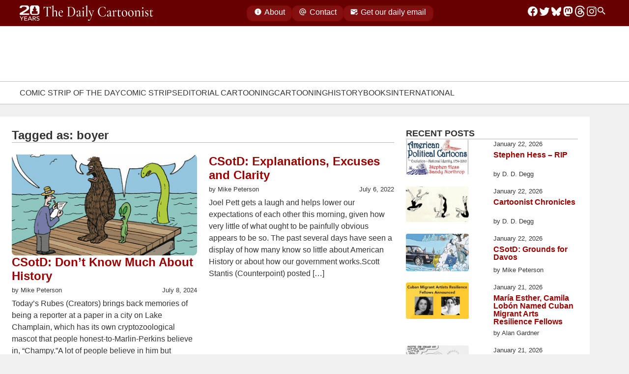

--- FILE ---
content_type: text/html; charset=UTF-8
request_url: https://www.dailycartoonist.com/index.php/tag/boyer/
body_size: 120207
content:
<!DOCTYPE html>
<html lang="en">

<head>
  <meta charset="utf-8">
  <meta name="viewport" content="width=device-width, initial-scale=1">
  <meta name="color-scheme" content="light dark">
  <meta name="description" content="Daily news and opinion for professional cartoonists since 2005." />
  <meta name="keywords"
    content="comic strips, editorial cartoonists, webcomics, graphic novels, animation, magazine cartoonists, gag and panel cartoons, cartoonists, syndication, newspaper comics, funny pages, comic pages, " />
  <meta name=”robots” content=”index,follow”>
  <link rel="alternate" type="application/rss+xml" title="RSS 2.0" href="https://dailycartoonist.com/index.php/feed" />
    <title>boyer &#8211; The Daily Cartoonist</title>
<meta name='robots' content='max-image-preview:large' />
<link rel="alternate" type="application/rss+xml" title="The Daily Cartoonist &raquo; boyer Tag Feed" href="https://www.dailycartoonist.com/index.php/tag/boyer/feed/" />
<style id='wp-img-auto-sizes-contain-inline-css'>
img:is([sizes=auto i],[sizes^="auto," i]){contain-intrinsic-size:3000px 1500px}
/*# sourceURL=wp-img-auto-sizes-contain-inline-css */
</style>
<style id='wp-emoji-styles-inline-css'>

	img.wp-smiley, img.emoji {
		display: inline !important;
		border: none !important;
		box-shadow: none !important;
		height: 1em !important;
		width: 1em !important;
		margin: 0 0.07em !important;
		vertical-align: -0.1em !important;
		background: none !important;
		padding: 0 !important;
	}
/*# sourceURL=wp-emoji-styles-inline-css */
</style>
<style id='wp-block-library-inline-css'>
:root{--wp-block-synced-color:#7a00df;--wp-block-synced-color--rgb:122,0,223;--wp-bound-block-color:var(--wp-block-synced-color);--wp-editor-canvas-background:#ddd;--wp-admin-theme-color:#007cba;--wp-admin-theme-color--rgb:0,124,186;--wp-admin-theme-color-darker-10:#006ba1;--wp-admin-theme-color-darker-10--rgb:0,107,160.5;--wp-admin-theme-color-darker-20:#005a87;--wp-admin-theme-color-darker-20--rgb:0,90,135;--wp-admin-border-width-focus:2px}@media (min-resolution:192dpi){:root{--wp-admin-border-width-focus:1.5px}}.wp-element-button{cursor:pointer}:root .has-very-light-gray-background-color{background-color:#eee}:root .has-very-dark-gray-background-color{background-color:#313131}:root .has-very-light-gray-color{color:#eee}:root .has-very-dark-gray-color{color:#313131}:root .has-vivid-green-cyan-to-vivid-cyan-blue-gradient-background{background:linear-gradient(135deg,#00d084,#0693e3)}:root .has-purple-crush-gradient-background{background:linear-gradient(135deg,#34e2e4,#4721fb 50%,#ab1dfe)}:root .has-hazy-dawn-gradient-background{background:linear-gradient(135deg,#faaca8,#dad0ec)}:root .has-subdued-olive-gradient-background{background:linear-gradient(135deg,#fafae1,#67a671)}:root .has-atomic-cream-gradient-background{background:linear-gradient(135deg,#fdd79a,#004a59)}:root .has-nightshade-gradient-background{background:linear-gradient(135deg,#330968,#31cdcf)}:root .has-midnight-gradient-background{background:linear-gradient(135deg,#020381,#2874fc)}:root{--wp--preset--font-size--normal:16px;--wp--preset--font-size--huge:42px}.has-regular-font-size{font-size:1em}.has-larger-font-size{font-size:2.625em}.has-normal-font-size{font-size:var(--wp--preset--font-size--normal)}.has-huge-font-size{font-size:var(--wp--preset--font-size--huge)}.has-text-align-center{text-align:center}.has-text-align-left{text-align:left}.has-text-align-right{text-align:right}.has-fit-text{white-space:nowrap!important}#end-resizable-editor-section{display:none}.aligncenter{clear:both}.items-justified-left{justify-content:flex-start}.items-justified-center{justify-content:center}.items-justified-right{justify-content:flex-end}.items-justified-space-between{justify-content:space-between}.screen-reader-text{border:0;clip-path:inset(50%);height:1px;margin:-1px;overflow:hidden;padding:0;position:absolute;width:1px;word-wrap:normal!important}.screen-reader-text:focus{background-color:#ddd;clip-path:none;color:#444;display:block;font-size:1em;height:auto;left:5px;line-height:normal;padding:15px 23px 14px;text-decoration:none;top:5px;width:auto;z-index:100000}html :where(.has-border-color){border-style:solid}html :where([style*=border-top-color]){border-top-style:solid}html :where([style*=border-right-color]){border-right-style:solid}html :where([style*=border-bottom-color]){border-bottom-style:solid}html :where([style*=border-left-color]){border-left-style:solid}html :where([style*=border-width]){border-style:solid}html :where([style*=border-top-width]){border-top-style:solid}html :where([style*=border-right-width]){border-right-style:solid}html :where([style*=border-bottom-width]){border-bottom-style:solid}html :where([style*=border-left-width]){border-left-style:solid}html :where(img[class*=wp-image-]){height:auto;max-width:100%}:where(figure){margin:0 0 1em}html :where(.is-position-sticky){--wp-admin--admin-bar--position-offset:var(--wp-admin--admin-bar--height,0px)}@media screen and (max-width:600px){html :where(.is-position-sticky){--wp-admin--admin-bar--position-offset:0px}}

/*# sourceURL=wp-block-library-inline-css */
</style><style id='wp-block-heading-inline-css'>
h1:where(.wp-block-heading).has-background,h2:where(.wp-block-heading).has-background,h3:where(.wp-block-heading).has-background,h4:where(.wp-block-heading).has-background,h5:where(.wp-block-heading).has-background,h6:where(.wp-block-heading).has-background{padding:1.25em 2.375em}h1.has-text-align-left[style*=writing-mode]:where([style*=vertical-lr]),h1.has-text-align-right[style*=writing-mode]:where([style*=vertical-rl]),h2.has-text-align-left[style*=writing-mode]:where([style*=vertical-lr]),h2.has-text-align-right[style*=writing-mode]:where([style*=vertical-rl]),h3.has-text-align-left[style*=writing-mode]:where([style*=vertical-lr]),h3.has-text-align-right[style*=writing-mode]:where([style*=vertical-rl]),h4.has-text-align-left[style*=writing-mode]:where([style*=vertical-lr]),h4.has-text-align-right[style*=writing-mode]:where([style*=vertical-rl]),h5.has-text-align-left[style*=writing-mode]:where([style*=vertical-lr]),h5.has-text-align-right[style*=writing-mode]:where([style*=vertical-rl]),h6.has-text-align-left[style*=writing-mode]:where([style*=vertical-lr]),h6.has-text-align-right[style*=writing-mode]:where([style*=vertical-rl]){rotate:180deg}
/*# sourceURL=https://www.dailycartoonist.com/wp-includes/blocks/heading/style.min.css */
</style>
<style id='wp-block-latest-posts-inline-css'>
.wp-block-latest-posts{box-sizing:border-box}.wp-block-latest-posts.alignleft{margin-right:2em}.wp-block-latest-posts.alignright{margin-left:2em}.wp-block-latest-posts.wp-block-latest-posts__list{list-style:none}.wp-block-latest-posts.wp-block-latest-posts__list li{clear:both;overflow-wrap:break-word}.wp-block-latest-posts.is-grid{display:flex;flex-wrap:wrap}.wp-block-latest-posts.is-grid li{margin:0 1.25em 1.25em 0;width:100%}@media (min-width:600px){.wp-block-latest-posts.columns-2 li{width:calc(50% - .625em)}.wp-block-latest-posts.columns-2 li:nth-child(2n){margin-right:0}.wp-block-latest-posts.columns-3 li{width:calc(33.33333% - .83333em)}.wp-block-latest-posts.columns-3 li:nth-child(3n){margin-right:0}.wp-block-latest-posts.columns-4 li{width:calc(25% - .9375em)}.wp-block-latest-posts.columns-4 li:nth-child(4n){margin-right:0}.wp-block-latest-posts.columns-5 li{width:calc(20% - 1em)}.wp-block-latest-posts.columns-5 li:nth-child(5n){margin-right:0}.wp-block-latest-posts.columns-6 li{width:calc(16.66667% - 1.04167em)}.wp-block-latest-posts.columns-6 li:nth-child(6n){margin-right:0}}:root :where(.wp-block-latest-posts.is-grid){padding:0}:root :where(.wp-block-latest-posts.wp-block-latest-posts__list){padding-left:0}.wp-block-latest-posts__post-author,.wp-block-latest-posts__post-date{display:block;font-size:.8125em}.wp-block-latest-posts__post-excerpt,.wp-block-latest-posts__post-full-content{margin-bottom:1em;margin-top:.5em}.wp-block-latest-posts__featured-image a{display:inline-block}.wp-block-latest-posts__featured-image img{height:auto;max-width:100%;width:auto}.wp-block-latest-posts__featured-image.alignleft{float:left;margin-right:1em}.wp-block-latest-posts__featured-image.alignright{float:right;margin-left:1em}.wp-block-latest-posts__featured-image.aligncenter{margin-bottom:1em;text-align:center}
/*# sourceURL=https://www.dailycartoonist.com/wp-includes/blocks/latest-posts/style.min.css */
</style>
<style id='wp-block-paragraph-inline-css'>
.is-small-text{font-size:.875em}.is-regular-text{font-size:1em}.is-large-text{font-size:2.25em}.is-larger-text{font-size:3em}.has-drop-cap:not(:focus):first-letter{float:left;font-size:8.4em;font-style:normal;font-weight:100;line-height:.68;margin:.05em .1em 0 0;text-transform:uppercase}body.rtl .has-drop-cap:not(:focus):first-letter{float:none;margin-left:.1em}p.has-drop-cap.has-background{overflow:hidden}:root :where(p.has-background){padding:1.25em 2.375em}:where(p.has-text-color:not(.has-link-color)) a{color:inherit}p.has-text-align-left[style*="writing-mode:vertical-lr"],p.has-text-align-right[style*="writing-mode:vertical-rl"]{rotate:180deg}
/*# sourceURL=https://www.dailycartoonist.com/wp-includes/blocks/paragraph/style.min.css */
</style>
<style id='global-styles-inline-css'>
:root{--wp--preset--aspect-ratio--square: 1;--wp--preset--aspect-ratio--4-3: 4/3;--wp--preset--aspect-ratio--3-4: 3/4;--wp--preset--aspect-ratio--3-2: 3/2;--wp--preset--aspect-ratio--2-3: 2/3;--wp--preset--aspect-ratio--16-9: 16/9;--wp--preset--aspect-ratio--9-16: 9/16;--wp--preset--color--black: #000000;--wp--preset--color--cyan-bluish-gray: #abb8c3;--wp--preset--color--white: #ffffff;--wp--preset--color--pale-pink: #f78da7;--wp--preset--color--vivid-red: #cf2e2e;--wp--preset--color--luminous-vivid-orange: #ff6900;--wp--preset--color--luminous-vivid-amber: #fcb900;--wp--preset--color--light-green-cyan: #7bdcb5;--wp--preset--color--vivid-green-cyan: #00d084;--wp--preset--color--pale-cyan-blue: #8ed1fc;--wp--preset--color--vivid-cyan-blue: #0693e3;--wp--preset--color--vivid-purple: #9b51e0;--wp--preset--gradient--vivid-cyan-blue-to-vivid-purple: linear-gradient(135deg,rgb(6,147,227) 0%,rgb(155,81,224) 100%);--wp--preset--gradient--light-green-cyan-to-vivid-green-cyan: linear-gradient(135deg,rgb(122,220,180) 0%,rgb(0,208,130) 100%);--wp--preset--gradient--luminous-vivid-amber-to-luminous-vivid-orange: linear-gradient(135deg,rgb(252,185,0) 0%,rgb(255,105,0) 100%);--wp--preset--gradient--luminous-vivid-orange-to-vivid-red: linear-gradient(135deg,rgb(255,105,0) 0%,rgb(207,46,46) 100%);--wp--preset--gradient--very-light-gray-to-cyan-bluish-gray: linear-gradient(135deg,rgb(238,238,238) 0%,rgb(169,184,195) 100%);--wp--preset--gradient--cool-to-warm-spectrum: linear-gradient(135deg,rgb(74,234,220) 0%,rgb(151,120,209) 20%,rgb(207,42,186) 40%,rgb(238,44,130) 60%,rgb(251,105,98) 80%,rgb(254,248,76) 100%);--wp--preset--gradient--blush-light-purple: linear-gradient(135deg,rgb(255,206,236) 0%,rgb(152,150,240) 100%);--wp--preset--gradient--blush-bordeaux: linear-gradient(135deg,rgb(254,205,165) 0%,rgb(254,45,45) 50%,rgb(107,0,62) 100%);--wp--preset--gradient--luminous-dusk: linear-gradient(135deg,rgb(255,203,112) 0%,rgb(199,81,192) 50%,rgb(65,88,208) 100%);--wp--preset--gradient--pale-ocean: linear-gradient(135deg,rgb(255,245,203) 0%,rgb(182,227,212) 50%,rgb(51,167,181) 100%);--wp--preset--gradient--electric-grass: linear-gradient(135deg,rgb(202,248,128) 0%,rgb(113,206,126) 100%);--wp--preset--gradient--midnight: linear-gradient(135deg,rgb(2,3,129) 0%,rgb(40,116,252) 100%);--wp--preset--font-size--small: 13px;--wp--preset--font-size--medium: 20px;--wp--preset--font-size--large: 36px;--wp--preset--font-size--x-large: 42px;--wp--preset--spacing--20: 0.44rem;--wp--preset--spacing--30: 0.67rem;--wp--preset--spacing--40: 1rem;--wp--preset--spacing--50: 1.5rem;--wp--preset--spacing--60: 2.25rem;--wp--preset--spacing--70: 3.38rem;--wp--preset--spacing--80: 5.06rem;--wp--preset--shadow--natural: 6px 6px 9px rgba(0, 0, 0, 0.2);--wp--preset--shadow--deep: 12px 12px 50px rgba(0, 0, 0, 0.4);--wp--preset--shadow--sharp: 6px 6px 0px rgba(0, 0, 0, 0.2);--wp--preset--shadow--outlined: 6px 6px 0px -3px rgb(255, 255, 255), 6px 6px rgb(0, 0, 0);--wp--preset--shadow--crisp: 6px 6px 0px rgb(0, 0, 0);}:where(.is-layout-flex){gap: 0.5em;}:where(.is-layout-grid){gap: 0.5em;}body .is-layout-flex{display: flex;}.is-layout-flex{flex-wrap: wrap;align-items: center;}.is-layout-flex > :is(*, div){margin: 0;}body .is-layout-grid{display: grid;}.is-layout-grid > :is(*, div){margin: 0;}:where(.wp-block-columns.is-layout-flex){gap: 2em;}:where(.wp-block-columns.is-layout-grid){gap: 2em;}:where(.wp-block-post-template.is-layout-flex){gap: 1.25em;}:where(.wp-block-post-template.is-layout-grid){gap: 1.25em;}.has-black-color{color: var(--wp--preset--color--black) !important;}.has-cyan-bluish-gray-color{color: var(--wp--preset--color--cyan-bluish-gray) !important;}.has-white-color{color: var(--wp--preset--color--white) !important;}.has-pale-pink-color{color: var(--wp--preset--color--pale-pink) !important;}.has-vivid-red-color{color: var(--wp--preset--color--vivid-red) !important;}.has-luminous-vivid-orange-color{color: var(--wp--preset--color--luminous-vivid-orange) !important;}.has-luminous-vivid-amber-color{color: var(--wp--preset--color--luminous-vivid-amber) !important;}.has-light-green-cyan-color{color: var(--wp--preset--color--light-green-cyan) !important;}.has-vivid-green-cyan-color{color: var(--wp--preset--color--vivid-green-cyan) !important;}.has-pale-cyan-blue-color{color: var(--wp--preset--color--pale-cyan-blue) !important;}.has-vivid-cyan-blue-color{color: var(--wp--preset--color--vivid-cyan-blue) !important;}.has-vivid-purple-color{color: var(--wp--preset--color--vivid-purple) !important;}.has-black-background-color{background-color: var(--wp--preset--color--black) !important;}.has-cyan-bluish-gray-background-color{background-color: var(--wp--preset--color--cyan-bluish-gray) !important;}.has-white-background-color{background-color: var(--wp--preset--color--white) !important;}.has-pale-pink-background-color{background-color: var(--wp--preset--color--pale-pink) !important;}.has-vivid-red-background-color{background-color: var(--wp--preset--color--vivid-red) !important;}.has-luminous-vivid-orange-background-color{background-color: var(--wp--preset--color--luminous-vivid-orange) !important;}.has-luminous-vivid-amber-background-color{background-color: var(--wp--preset--color--luminous-vivid-amber) !important;}.has-light-green-cyan-background-color{background-color: var(--wp--preset--color--light-green-cyan) !important;}.has-vivid-green-cyan-background-color{background-color: var(--wp--preset--color--vivid-green-cyan) !important;}.has-pale-cyan-blue-background-color{background-color: var(--wp--preset--color--pale-cyan-blue) !important;}.has-vivid-cyan-blue-background-color{background-color: var(--wp--preset--color--vivid-cyan-blue) !important;}.has-vivid-purple-background-color{background-color: var(--wp--preset--color--vivid-purple) !important;}.has-black-border-color{border-color: var(--wp--preset--color--black) !important;}.has-cyan-bluish-gray-border-color{border-color: var(--wp--preset--color--cyan-bluish-gray) !important;}.has-white-border-color{border-color: var(--wp--preset--color--white) !important;}.has-pale-pink-border-color{border-color: var(--wp--preset--color--pale-pink) !important;}.has-vivid-red-border-color{border-color: var(--wp--preset--color--vivid-red) !important;}.has-luminous-vivid-orange-border-color{border-color: var(--wp--preset--color--luminous-vivid-orange) !important;}.has-luminous-vivid-amber-border-color{border-color: var(--wp--preset--color--luminous-vivid-amber) !important;}.has-light-green-cyan-border-color{border-color: var(--wp--preset--color--light-green-cyan) !important;}.has-vivid-green-cyan-border-color{border-color: var(--wp--preset--color--vivid-green-cyan) !important;}.has-pale-cyan-blue-border-color{border-color: var(--wp--preset--color--pale-cyan-blue) !important;}.has-vivid-cyan-blue-border-color{border-color: var(--wp--preset--color--vivid-cyan-blue) !important;}.has-vivid-purple-border-color{border-color: var(--wp--preset--color--vivid-purple) !important;}.has-vivid-cyan-blue-to-vivid-purple-gradient-background{background: var(--wp--preset--gradient--vivid-cyan-blue-to-vivid-purple) !important;}.has-light-green-cyan-to-vivid-green-cyan-gradient-background{background: var(--wp--preset--gradient--light-green-cyan-to-vivid-green-cyan) !important;}.has-luminous-vivid-amber-to-luminous-vivid-orange-gradient-background{background: var(--wp--preset--gradient--luminous-vivid-amber-to-luminous-vivid-orange) !important;}.has-luminous-vivid-orange-to-vivid-red-gradient-background{background: var(--wp--preset--gradient--luminous-vivid-orange-to-vivid-red) !important;}.has-very-light-gray-to-cyan-bluish-gray-gradient-background{background: var(--wp--preset--gradient--very-light-gray-to-cyan-bluish-gray) !important;}.has-cool-to-warm-spectrum-gradient-background{background: var(--wp--preset--gradient--cool-to-warm-spectrum) !important;}.has-blush-light-purple-gradient-background{background: var(--wp--preset--gradient--blush-light-purple) !important;}.has-blush-bordeaux-gradient-background{background: var(--wp--preset--gradient--blush-bordeaux) !important;}.has-luminous-dusk-gradient-background{background: var(--wp--preset--gradient--luminous-dusk) !important;}.has-pale-ocean-gradient-background{background: var(--wp--preset--gradient--pale-ocean) !important;}.has-electric-grass-gradient-background{background: var(--wp--preset--gradient--electric-grass) !important;}.has-midnight-gradient-background{background: var(--wp--preset--gradient--midnight) !important;}.has-small-font-size{font-size: var(--wp--preset--font-size--small) !important;}.has-medium-font-size{font-size: var(--wp--preset--font-size--medium) !important;}.has-large-font-size{font-size: var(--wp--preset--font-size--large) !important;}.has-x-large-font-size{font-size: var(--wp--preset--font-size--x-large) !important;}
/*# sourceURL=global-styles-inline-css */
</style>

<style id='classic-theme-styles-inline-css'>
/*! This file is auto-generated */
.wp-block-button__link{color:#fff;background-color:#32373c;border-radius:9999px;box-shadow:none;text-decoration:none;padding:calc(.667em + 2px) calc(1.333em + 2px);font-size:1.125em}.wp-block-file__button{background:#32373c;color:#fff;text-decoration:none}
/*# sourceURL=/wp-includes/css/classic-themes.min.css */
</style>
<link rel='stylesheet' id='mailerlite_forms.css-css' href='https://www.dailycartoonist.com/wp-content/plugins/official-mailerlite-sign-up-forms/assets/css/mailerlite_forms.css?ver=1.7.18' media='all' />
        <!-- MailerLite Universal -->
        <script>
            (function(w,d,e,u,f,l,n){w[f]=w[f]||function(){(w[f].q=w[f].q||[])
                .push(arguments);},l=d.createElement(e),l.async=1,l.src=u,
                n=d.getElementsByTagName(e)[0],n.parentNode.insertBefore(l,n);})
            (window,document,'script','https://assets.mailerlite.com/js/universal.js','ml');
            ml('account', '322432');
            ml('enablePopups', false);
        </script>
        <!-- End MailerLite Universal -->
        <link rel="icon" href="https://www.dailycartoonist.com/wp-content/uploads/2022/12/2022-TDC-logo-transparent-border.png" sizes="32x32" />
<link rel="icon" href="https://www.dailycartoonist.com/wp-content/uploads/2022/12/2022-TDC-logo-transparent-border.png" sizes="192x192" />
<link rel="apple-touch-icon" href="https://www.dailycartoonist.com/wp-content/uploads/2022/12/2022-TDC-logo-transparent-border.png" />
<meta name="msapplication-TileImage" content="https://www.dailycartoonist.com/wp-content/uploads/2022/12/2022-TDC-logo-transparent-border.png" />
      <style>
      :root{--brand-title-family:"Cormorant Garamond",serif;--tdc-font-family:-apple-system,"Segoe UI",Roboto,Oxygen-Sans,Ubuntu,Cantarell,"Helvetica Neue",sans-serif;--brand-logo-red:url("data:image/svg+xml;charset=utf-8,%3Csvg xmlns='http://www.w3.org/2000/svg' xml:space='preserve' style='fill-rule:evenodd;clip-rule:evenodd;stroke-linejoin:round;stroke-miterlimit:2' viewBox='0 0 209 187'%3E%3Cpath d='M208.333 54.226C208.333 24.298 184.036 0 154.108 0H54.225C24.298 0 0 24.298 0 54.226v35.671c0 29.927 24.298 54.225 54.225 54.225H89.69c18.907 28.789 36.467 41.136 64.418 42.437-11.692-13.255-19.635-25.057-21.595-42.437h21.595c29.928 0 54.225-24.298 54.225-54.225z' style='fill:%23900'/%3E%3Cpath d='M208.333 54.226C208.333 24.298 184.036 0 154.108 0H54.225C24.298 0 0 24.298 0 54.226v35.671c0 29.927 24.298 54.225 54.225 54.225H89.69c18.907 28.789 36.467 41.136 64.418 42.437-11.692-13.255-19.635-25.057-21.595-42.437h21.595c29.928 0 54.225-24.298 54.225-54.225zm-4.166 0v35.671c0 27.628-22.431 50.058-50.059 50.058h-21.595a4.16 4.16 0 0 0-3.107 1.391 4.16 4.16 0 0 0-1.034 3.243c1.665 14.759 7.352 25.736 15.951 36.754-20.976-3.585-35.529-15.723-51.15-39.508a4.17 4.17 0 0 0-3.483-1.88H54.225c-27.628 0-50.058-22.43-50.058-50.058V54.226c0-27.629 22.43-50.059 50.058-50.059h99.883c27.628 0 50.059 22.43 50.059 50.059' style='fill:%23fff'/%3E%3Cpath d='M91.99 52.529a42 42 0 0 1-.254-4.609c0-12.593 5.57-22.816 12.431-22.816s12.43 10.223 12.43 22.816c0 1.579-.087 3.121-.254 4.609h5.98a5.57 5.57 0 0 1 5.568 5.569v11.137a5.57 5.57 0 0 1-5.568 5.568h-1.691v9.364h12.121c4.919 0 8.914 3.994 8.914 8.914v17.828c0 4.92-3.995 8.914-8.914 8.914H75.581c-4.92 0-8.914-3.994-8.914-8.914V93.081c0-4.92 3.994-8.914 8.914-8.914h12.12v-9.364H86.01a5.57 5.57 0 0 1-5.568-5.568V58.098a5.57 5.57 0 0 1 5.568-5.569z' style='fill:%23fff'/%3E%3C/svg%3E");--brand-logo-white:url("data:image/svg+xml;utf8,%3Csvg%20width%3D%22100%25%22%20height%3D%22100%25%22%20viewBox%3D%220%200%20209%20187%22%20version%3D%221.1%22%0A%20%20xmlns%3D%22http%3A%2F%2Fwww.w3.org%2F2000%2Fsvg%22%20xmlns%3Axlink%3D%22http%3A%2F%2Fwww.w3.org%2F1999%2Fxlink%22%0A%20%20xml%3Aspace%3D%22preserve%22%20xmlns%3Aserif%3D%22http%3A%2F%2Fwww.serif.com%2F%22%0A%20%20style%3D%22fill-rule%3Aevenodd%3Bclip-rule%3Aevenodd%3Bstroke-linejoin%3Around%3Bstroke-miterlimit%3A2%3B%22%3E%0A%20%20%3Cg%20transform%3D%22matrix(0.960002%2C0%2C0%2C0.960002%2C4.5%2C3.95154)%22%3E%0A%20%20%20%20%3Cpath%0A%20%20%20%20%20%20d%3D%22M208.333%2C54.226L208.333%2C89.897C208.333%2C119.824%20184.036%2C144.122%20154.108%2C144.122L132.513%2C144.122C134.473%2C161.502%20142.416%2C173.304%20154.108%2C186.559C126.157%2C185.258%20108.597%2C172.911%2089.69%2C144.122L54.225%2C144.122C24.298%2C144.122%200%2C119.824%200%2C89.897L0%2C54.226C0%2C24.298%2024.298%2C0%2054.225%2C0L154.108%2C0C184.036%2C0%20208.333%2C24.298%20208.333%2C54.226ZM205.208%2C54.226C205.208%2C26.023%20182.311%2C3.125%20154.108%2C3.125L54.225%2C3.125C26.023%2C3.125%203.125%2C26.023%203.125%2C54.226L3.125%2C89.897C3.125%2C118.099%2026.023%2C140.997%2054.225%2C140.997L89.69%2C140.997C90.742%2C140.997%2091.724%2C141.527%2092.302%2C142.407C108.773%2C167.486%20124.1%2C179.737%20146.796%2C182.777C137.399%2C171.205%20131.153%2C159.95%20129.408%2C144.472C129.308%2C143.588%20129.59%2C142.703%20130.183%2C142.04C130.776%2C141.376%20131.623%2C140.997%20132.513%2C140.997L154.108%2C140.997C182.311%2C140.997%20205.208%2C118.099%20205.208%2C89.897L205.208%2C54.226Z%22%0A%20%20%20%20%20%20style%3D%22fill%3Awhite%3B%22%20%2F%3E%0A%20%20%3C%2Fg%3E%0A%20%20%3Cg%20transform%3D%22matrix(0.960002%2C0%2C0%2C0.960002%2C4.53188%2C2.69865)%22%3E%0A%20%20%20%20%3Cpath%0A%20%20%20%20%20%20d%3D%22M91.99%2C52.529C91.824%2C51.041%2091.736%2C49.499%2091.736%2C47.92C91.736%2C35.327%2097.306%2C25.104%20104.167%2C25.104C111.027%2C25.104%20116.597%2C35.327%20116.597%2C47.92C116.597%2C49.499%20116.51%2C51.041%20116.343%2C52.529L122.323%2C52.529C125.396%2C52.529%20127.891%2C55.024%20127.891%2C58.098L127.891%2C69.235C127.891%2C72.308%20125.396%2C74.803%20122.323%2C74.803L120.632%2C74.803L120.632%2C84.167L132.753%2C84.167C137.672%2C84.167%20141.667%2C88.161%20141.667%2C93.081L141.667%2C110.909C141.667%2C115.829%20137.672%2C119.823%20132.753%2C119.823L75.581%2C119.823C70.661%2C119.823%2066.667%2C115.829%2066.667%2C110.909L66.667%2C93.081C66.667%2C88.161%2070.661%2C84.167%2075.581%2C84.167L87.701%2C84.167L87.701%2C74.803L86.01%2C74.803C82.937%2C74.803%2080.442%2C72.308%2080.442%2C69.235L80.442%2C58.098C80.442%2C55.024%2082.937%2C52.529%2086.01%2C52.529L91.99%2C52.529Z%22%0A%20%20%20%20%20%20style%3D%22fill%3Awhite%3B%22%20%2F%3E%0A%20%20%3C%2Fg%3E%0A%3C%2Fsvg%3E%0A");--brand-logo-red-outline:url("data:image/svg+xml;charset=utf-8,%3Csvg xmlns='http://www.w3.org/2000/svg' fill-rule='evenodd' stroke-linejoin='round' stroke-miterlimit='2' clip-rule='evenodd' viewBox='0 0 209 187'%3E%3Cg fill='%23900'%3E%3Cpath d='M91.99 52.529a42 42 0 0 1-.254-4.609c0-12.593 5.57-22.816 12.431-22.816s12.43 10.223 12.43 22.816c0 1.579-.087 3.121-.254 4.609h5.98a5.57 5.57 0 0 1 5.568 5.569v11.137a5.57 5.57 0 0 1-5.568 5.568h-1.691v9.364h12.121c4.919 0 8.914 3.994 8.914 8.914v17.828c0 4.92-3.995 8.914-8.914 8.914H75.581c-4.92 0-8.914-3.994-8.914-8.914V93.081c0-4.92 3.994-8.914 8.914-8.914h12.12v-9.364H86.01a5.57 5.57 0 0 1-5.568-5.568V58.098a5.57 5.57 0 0 1 5.568-5.569z'/%3E%3Cpath d='M208.333 54.226v35.671c0 29.927-24.297 54.225-54.225 54.225h-21.595c1.96 17.38 9.903 29.182 21.595 42.437-27.951-1.301-45.511-13.648-64.418-42.437H54.225C24.298 144.122 0 119.824 0 89.897V54.226C0 24.298 24.298 0 54.225 0h99.883c29.928 0 54.225 24.298 54.225 54.226m-3 0C205.333 25.954 182.38 3 154.108 3H54.225C25.954 3 3 25.954 3 54.226v35.671c0 28.271 22.954 51.225 51.225 51.225H89.69c1.01 0 1.953.509 2.508 1.353 16.571 25.233 31.99 37.494 54.893 40.467-9.491-11.638-15.804-22.923-17.559-38.484a3 3 0 0 1 2.981-3.336h21.595c28.272 0 51.225-22.954 51.225-51.225z'/%3E%3C/g%3E%3C/svg%3E");--brand-logo-20-anniversary:url("data:image/svg+xml;charset=utf-8,%3Csvg xmlns='http://www.w3.org/2000/svg' fill-rule='evenodd' stroke-linejoin='round' stroke-miterlimit='2' clip-rule='evenodd' viewBox='0 0 1011 712'%3E%3Cg fill='%23fff'%3E%3Cpath d='M817.343 162.628v106.98c0 89.754-80.163 162.625-178.903 162.625h-71.248c6.466 52.124 32.672 87.52 71.248 127.272-92.219-3.901-150.154-40.931-212.533-127.272h-117.01c-98.737 0-178.903-72.871-178.903-162.625v-106.98C129.994 72.872 210.16 0 308.898 0H638.44c98.74 0 178.903 72.872 178.903 162.628M51.518 550.214l-2.557 14.192h-4.768q.283-1.247.284-1.986 0-2.328-2.838-2.327H4.17v-5.338q7.495-6.981 14.732-15.64 7.24-8.655 12.065-17.94 4.825-9.282 4.824-17.57 0-4.769-1.732-8.034c-1.152-2.174-2.65-3.785-4.484-4.826s-3.794-1.56-5.876-1.56q-2.949 0-5.394 1.39-2.44 1.394-3.801 3.718-1.364 2.33-1.363 4.883 0 3.007 2.326 7.78.173.336.172.566 0 .455-2.386 1.419l-3.688 1.532q-1.876.796-2.217.795-.905-.001-2.099-3.065c-1.194-3.064-1.194-4.277-1.194-6.7q0-5.051 2.583-9.081c2.583-4.03 4.336-4.817 7.836-6.388s7.75-2.357 12.745-2.357q9.197 0 14.504 3.55 5.31 3.546 7.153 8.062 1.846 4.512 1.847 8.43 0 7.947-5.166 15.47C40.39 526.712 37.4 529.7 31.418 535.68c-.3.303-1.504 1.436-3.603 3.407q-3.152 2.95-7.182 6.67-4.032 3.719-4.827 4.456zm59.891-26.74q0 8.175-.993 13.766-.993 5.595-2.896 9.483-1.9 3.887-4.626 6.955-7.265 8.174-17.203 8.173-4.254.002-8.743-1.815-4.483-1.817-8.344-6.046c-3.86-4.229-4.655-6.66-6.245-11.525s-2.385-10.74-2.385-17.629q.002-9.308 1.052-15.583c.7-4.18 1.524-7.315 2.468-9.396q1.42-3.123 3.576-6.244 7.098-9.935 18.621-9.936 11.81.001 18.622 9.936 3.121 4.258 5.11 10.787 1.985 6.528 1.986 19.074m-15.272 3.746V515.3q-.001-8.403-.65-13.739c-.435-3.557-1.422-6.508-2.953-8.856q-2.3-3.518-6.843-3.518-4.824-.001-7.067 3.803-2.241 3.802-2.81 10.56-.567 6.757-.568 19.245.002 12.091.567 18.876.57 6.784 2.811 10.73c2.241 3.947 3.85 3.944 7.067 3.944q3.579.001 5.79-2.297 2.217-2.3 3.181-6.274c.964-3.974 1.05-5.45 1.22-8.403.173-2.952.255-7 .255-12.15m73.406-3.746q0 8.175-.993 13.766-.995 5.595-2.894 9.483c-1.27 2.591-2.81 4.91-4.629 6.955q-7.264 8.174-17.202 8.173-4.256.002-8.74-1.815-4.488-1.817-8.347-6.046c-3.86-4.229-4.655-6.66-6.246-11.525q-2.381-7.297-2.382-17.629 0-9.308 1.05-15.583c.699-4.18 1.524-7.315 2.467-9.396q1.421-3.123 3.58-6.244c4.728-6.622 10.937-9.936 18.618-9.936q11.812.001 18.62 9.936 3.125 4.258 5.112 10.787 1.987 6.528 1.986 19.074m-15.27 3.746V515.3q0-8.403-.653-13.739c-.653-5.336-1.418-6.508-2.953-8.856q-2.3-3.518-6.842-3.518-4.826-.001-7.067 3.803-2.243 3.802-2.811 10.56c-.376 4.504-.568 10.92-.568 19.245 0 8.061.192 14.353.568 18.876q.57 6.784 2.81 10.73c2.24 3.947 3.851 3.944 7.068 3.944q3.577.001 5.793-2.297 2.212-2.3 3.178-6.274c.966-3.974 1.052-5.45 1.22-8.403q.258-4.426.258-12.15m72.552 7.666q.001 6.7-3.577 12.944-3.573 6.244-10.531 10.134-6.953 3.887-16.55 3.887-6.015.001-10.16-1.617-4.144-1.619-6.243-4.259-2.102-2.64-2.102-5.308 0-2.837 1.788-4.484c1.788-1.647 2.488-1.646 3.89-1.646q2.043 0 3.065.993 1.02.992 2.158 3.152 2.441 4.314 5.025 5.989 2.58 1.673 5.816 1.673 5.564.001 8.292-3.206 2.722-3.207 3.375-7.152c.653-3.945.653-5.555.653-8.773q.001-10.22-2.498-15.982c-2.499-5.762-4.675-5.761-9.026-5.761q-2.554 0-5.365 1.646c-2.811 1.646-3.415 3.18-4.626 6.244h-6.018l1.02-37.923h34.86l-2.441 4.997q-1.534 3.235-2.498 3.89c-.964.654-1.742.65-3.293.65h-21.63l-.455 20.382q2.325-1.93 3.89-2.924 1.56-.994 4.028-1.73c2.468-.737 3.626-.738 5.936-.738q5.22.001 9.65 2.156 4.428 2.16 7.407 5.677a25.7 25.7 0 0 1 4.573 7.92 26.8 26.8 0 0 1 1.587 9.169m604.164 17.46-2.557 14.192h-4.767q.283-1.246.283-1.985c0-1.554-.947-2.327-2.837-2.327h-37.47v-5.339c4.995-4.654 9.908-9.867 14.731-15.64q7.24-8.655 12.066-17.94 4.824-9.282 4.823-17.57 0-4.767-1.732-8.034c-1.151-2.174-2.65-3.785-4.484-4.825s-3.794-1.56-5.876-1.56q-2.95 0-5.39 1.389-2.444 1.394-3.805 3.719-1.363 2.328-1.362 4.882 0 3.01 2.326 7.78.172.338.171.567 0 .455-2.385 1.418l-3.689 1.533q-1.876.795-2.214.795-.91.002-2.101-3.066-1.192-3.063-1.191-6.7-.002-5.05 2.58-9.08c2.582-4.03 4.335-4.817 7.836-6.389s7.75-2.357 12.745-2.357c6.13 0 10.967 1.185 14.503 3.55q5.31 3.546 7.156 8.062 1.843 4.513 1.845 8.43 0 7.947-5.167 15.47c-5.167 7.523-8.156 10.512-14.137 16.492-.3.303-1.505 1.44-3.603 3.407q-3.153 2.95-7.183 6.67c-4.03 3.72-4.295 3.965-4.826 4.457zm59.892-26.74q0 8.177-.993 13.77c-.993 5.593-1.627 6.885-2.894 9.48-1.27 2.59-2.81 4.91-4.629 6.954q-7.264 8.176-17.202 8.176-4.255 0-8.743-1.817-4.484-1.817-8.344-6.047c-3.86-4.23-4.655-6.66-6.246-11.525s-2.382-10.74-2.382-17.629q0-9.308 1.05-15.583c.699-4.18 1.524-7.312 2.467-9.396q1.423-3.122 3.577-6.244c4.73-6.622 10.94-9.936 18.62-9.936q11.81.002 18.622 9.936 3.122 4.26 5.11 10.788 1.986 6.527 1.987 19.074m-15.27 3.747V517.43q0-8.399-.653-13.739c-.435-3.556-1.422-6.508-2.952-8.856q-2.301-3.518-6.843-3.518-4.826-.001-7.067 3.803-2.243 3.802-2.811 10.56c-.376 4.504-.568 10.92-.568 19.245 0 8.062.192 14.354.568 18.876q.57 6.785 2.81 10.73c2.24 3.946 3.851 3.945 7.068 3.945q3.577 0 5.793-2.298 2.212-2.3 3.178-6.274c.966-3.974 1.049-5.449 1.22-8.403q.258-4.426.258-12.15m71.645 22.994-2.554 14.191h-4.77q.284-1.246.283-1.985c0-1.554-.947-2.327-2.837-2.327h-37.47v-5.339q7.494-6.98 14.73-15.64 7.242-8.655 12.066-17.94 4.826-9.282 4.827-17.57 0-4.767-1.732-8.034c-1.155-2.174-2.65-3.785-4.487-4.825a11.7 11.7 0 0 0-5.876-1.56q-2.95 0-5.391 1.389-2.444 1.394-3.804 3.719-1.362 2.328-1.363 4.882 0 3.01 2.326 7.78.173.338.172.567 0 .455-2.385 1.418l-3.69 1.533q-1.873.795-2.213.795-.91.002-2.102-3.066-1.191-3.063-1.19-6.7 0-5.05 2.583-9.08c2.583-4.03 4.332-4.817 7.832-6.389s7.75-2.357 12.745-2.357c6.134 0 10.967 1.185 14.507 3.55q5.306 3.546 7.153 8.062 1.845 4.513 1.844 8.43 0 7.947-5.166 15.47c-5.166 7.523-8.156 10.512-14.134 16.492q-.455.455-3.606 3.407c-3.151 2.952-4.494 4.19-7.183 6.67q-4.03 3.72-4.824 4.457zm59.04-15.329q.002 6.7-3.576 12.944-3.573 6.244-10.532 10.134-6.953 3.888-16.545 3.89-6.017 0-10.166-1.62-4.142-1.619-6.242-4.258-2.102-2.637-2.101-5.309 0-2.838 1.788-4.483c1.788-1.645 2.487-1.647 3.89-1.647q2.042 0 3.065.993 1.02.993 2.157 3.152 2.441 4.315 5.025 5.99c2.584 1.674 3.66 1.673 5.817 1.673q5.566 0 8.29-3.206 2.723-3.208 3.376-7.153c.653-3.945.653-5.554.653-8.772q.001-10.218-2.497-15.983-2.499-5.758-9.027-5.76-2.553 0-5.365 1.646c-2.812 1.646-3.414 3.179-4.625 6.244h-6.018l1.023-37.924h34.857l-2.442 4.997q-1.534 3.236-2.497 3.89c-.963.654-1.743.65-3.293.65h-21.63l-.456 20.382q2.327-1.93 3.89-2.924 1.558-.993 4.032-1.73 2.469-.738 5.932-.738 5.221.001 9.65 2.156 4.429 2.16 7.407 5.678a25.7 25.7 0 0 1 4.573 7.92 26.8 26.8 0 0 1 1.587 9.168M64.091 678.146H27.558l-6.404 14.89q-2.365 5.498-2.365 8.212 0 2.158 2.052 3.794 2.052 1.632 8.875 2.123v2.573H-.001v-2.573q5.916-1.044 7.655-2.714 3.548-3.342 7.865-13.57l33.194-77.662h2.435l32.844 78.495q3.967 9.464 7.203 12.284 3.237 2.816 9.013 3.167v2.573H62.976v-2.573q5.637-.28 7.621-1.88c1.984-1.6 1.983-2.367 1.983-3.896q0-3.064-2.784-9.675zm-1.95-5.15L46.136 634.86l-16.42 38.137zm37.787-57.62h25.609l57.688 70.772v-54.419q.002-8.697-1.947-10.856-2.573-2.921-8.142-2.922h-3.27v-2.576h32.844v2.576h-3.339q-5.987 0-8.489 3.62-1.533 2.227-1.534 10.158v79.542h-2.504l-62.211-75.99v58.103q.001 8.699 1.877 10.857 2.646 2.924 8.143 2.924h3.342v2.573h-32.848v-2.573h3.273q6.054-.002 8.559-3.62 1.53-2.226 1.53-10.16v-65.62q-4.106-4.805-6.229-6.335c-2.123-1.53-3.49-1.97-6.229-2.852q-2.015-.626-6.123-.627zm102.92 0h25.61l57.688 70.772v-54.419q.001-8.697-1.947-10.856-2.573-2.921-8.142-2.922h-3.27v-2.576h32.844v2.576h-3.339q-5.987 0-8.489 3.62-1.531 2.227-1.53 10.158v79.542h-2.508l-62.211-75.99v58.103q.001 8.699 1.877 10.857 2.646 2.924 8.143 2.924h3.342v2.573h-32.848v-2.573h3.273q6.054-.002 8.559-3.62 1.53-2.226 1.53-10.16v-65.62q-4.106-4.805-6.229-6.335c-2.123-1.53-3.49-1.97-6.229-2.852q-2.014-.626-6.123-.627zm148.782 91.79v2.572H311.2v-2.573h3.34q5.845 0 8.488-3.41c1.116-1.484 1.67-5.06 1.67-10.719v-60.959q.001-7.166-.904-9.462-.694-1.742-2.854-2.993-3.06-1.67-6.4-1.67h-3.34v-2.577h40.43v2.576h-3.412c-3.85 0-6.654 1.137-8.42 3.41q-1.737 2.227-1.738 10.716v60.96c0 4.78.3 7.932.904 9.465q.696 1.739 2.923 2.993 2.995 1.669 6.331 1.67zm104.66-91.79v2.575q-5.008.905-7.585 3.2-3.688 3.41-6.54 10.44l-32.916 80.304h-2.574l-35.352-81.347q-2.712-6.262-3.827-7.657-1.74-2.155-4.279-3.374c-2.539-1.219-3.979-1.335-6.856-1.566v-2.576h38.552v2.576q-6.54.627-8.489 2.226-1.95 1.602-1.95 4.105.002 3.481 3.204 10.857l24.005 55.324 22.27-54.628q3.27-8.07 3.27-11.205 0-2.015-2.019-3.86-2.014-1.845-6.82-2.609-.345-.071-1.18-.21v-2.576zm31.524 5.149v37.3h20.736q8.072.002 10.789-2.436 3.619-3.198 4.035-11.274h2.573v32.846h-2.573q-.975-6.886-1.95-8.835-1.253-2.436-4.104-3.83c-1.904-.926-4.824-1.391-8.77-1.391h-20.736v31.106q0 6.262.558 7.62.556 1.358 1.946 2.157 1.395.8 5.29.8h16.004q8.005 0 11.623-1.112 3.618-1.115 6.959-4.384 4.315-4.314 8.838-13.013h2.782l-8.14 23.66h-72.722v-2.574h3.342q3.341 0 6.331-1.601 2.227-1.116 3.029-3.341.797-2.227.798-9.118v-61.307q.002-8.976-1.808-11.063-2.505-2.785-8.35-2.784h-3.342v-2.576h72.722l1.043 20.67h-2.715q-1.462-7.446-3.234-10.23-1.776-2.785-5.255-4.244-2.784-1.046-9.813-1.046zm153.582 89.213h-25.19l-31.944-44.12q-3.547.142-5.774.142-.905 0-1.95-.036a58 58 0 0 1-2.157-.105v27.417q0 8.908 1.95 11.067 2.645 3.061 7.931 3.062h3.689v2.573h-40.43v-2.573h3.55q5.985-.002 8.559-3.899 1.46-2.154 1.461-10.23v-60.959q0-8.908-1.95-11.064-2.713-3.062-8.07-3.062h-3.55v-2.576h34.376q15.034 0 22.164 2.193c4.754 1.463 8.793 4.153 12.109 8.073s4.975 8.595 4.975 14.02q0 8.7-5.672 15.101-5.67 6.404-17.572 9.048l19.486 27.07q6.681 9.326 11.481 12.386 4.804 3.063 12.528 3.9zm-67.015-48.504q1.327 0 2.296.036.975.036 1.604.036 13.497-.001 20.353-5.845 6.854-5.847 6.852-14.894c0-5.893-1.84-10.682-5.53-14.368q-5.531-5.533-14.648-5.533-4.038 0-10.927 1.322zm131.107-48.015v32.636h-2.577q-1.252-9.394-4.487-14.96-3.238-5.567-9.222-8.838c-5.984-3.27-8.12-3.272-12.385-3.272q-7.24.002-11.97 4.42c-4.73 4.419-4.731 6.299-4.731 10.057q-.001 4.314 2.992 7.863 4.311 5.22 20.528 13.916 13.221 7.1 18.057 10.893c4.836 3.793 5.708 5.509 7.447 8.94q2.61 5.151 2.61 10.788 0 10.714-8.318 18.474-8.315 7.76-21.396 7.759-4.106 0-7.727-.624-2.154-.35-8.94-2.54-6.785-2.195-8.595-2.193-1.738 0-2.749 1.044c-1.01 1.044-1.17 2.132-1.494 4.313h-2.577v-32.357h2.577q1.806 10.157 4.87 15.205 3.062 5.043 9.36 8.385c4.2 2.226 8.802 3.341 13.814 3.341q8.697 0 13.741-4.594 5.048-4.592 5.048-10.857-.002-3.477-1.913-7.027-1.915-3.55-5.952-6.61-2.713-2.09-14.82-8.874-12.11-6.785-17.226-10.82-5.113-4.036-7.757-8.908-2.647-4.872-2.646-10.716.002-10.162 7.793-17.502 7.794-7.342 19.835-7.342 7.513 0 15.936 3.689 3.896 1.74 5.496 1.74c1.208 0 2.191-.36 2.957-1.08q1.15-1.077 1.844-4.35zm79.12 64.927h-36.533l-6.404 14.89q-2.366 5.498-2.366 8.212c0 1.44.686 2.702 2.056 3.794q2.05 1.632 8.871 2.123v2.573H720.52v-2.573q5.913-1.044 7.654-2.714 3.548-3.342 7.863-13.57l33.194-77.662h2.435l32.847 78.495q3.965 9.464 7.203 12.284c2.154 1.877 5.16 2.933 9.01 3.167v2.573h-37.23v-2.573q5.64-.28 7.619-1.88 1.984-1.602 1.983-3.896 0-3.064-2.782-9.675zm-1.947-5.15-16.005-38.136-16.424 38.137zm135.973 36.742h-25.19l-31.94-44.12q-3.55.142-5.777.142c-.604 0-1.25-.012-1.947-.036s-1.415-.057-2.157-.105v27.417q.001 8.908 1.946 11.067 2.646 3.061 7.935 3.062h3.689v2.573H824.76v-2.573h3.55q5.985-.002 8.558-3.899 1.464-2.154 1.462-10.23v-60.959q0-8.908-1.947-11.064-2.715-3.063-8.073-3.062h-3.55v-2.576h34.378q15.029 0 22.165 2.193 7.131 2.194 12.108 8.073 4.975 5.881 4.976 14.02 0 8.7-5.672 15.101c-3.78 4.27-9.64 7.285-17.572 9.048l19.486 27.07q6.68 9.326 11.481 12.386 4.802 3.063 12.524 3.9zm-67.011-48.504q1.32 0 2.296.036c.976.036 1.181.036 1.6.036q13.5-.001 20.353-5.845 6.856-5.847 6.856-14.894 0-8.84-5.533-14.368-5.532-5.533-14.648-5.533-4.035 0-10.924 1.322zm125.814-45.859h32.917v2.576h-1.811c-1.204 0-2.97.534-5.289 1.602q-3.48 1.599-6.331 4.592-2.855 2.992-7.028 9.74l-22.758 35.84v23.66q0 8.698 1.95 10.856 2.644 2.924 8.35 2.924h3.062v2.573h-40.083v-2.573h3.342q5.985-.002 8.49-3.62 1.53-2.226 1.53-10.16v-22.338l-25.886-39.525q-4.594-6.96-6.229-8.7-1.636-1.74-6.787-4.175-1.391-.697-4.035-.696v-2.576h40.36v2.576h-2.085q-3.27 0-6.02 1.53c-1.832 1.023-2.75 2.552-2.75 4.595q0 2.504 4.247 9.045l19.693 30.41 18.51-29.088q4.176-6.541 4.176-9.74 0-1.95-1.01-3.483-1.01-1.53-2.886-2.399-1.881-.87-5.639-.87z'/%3E%3Cpath d='m454.976 248.722-10.897 39.947h-20.33q1.215-3.515 1.215-5.592c0-4.368-4.04-6.552-12.103-6.552H253.126v-15.02q31.945-19.654 62.8-44.023c20.579-16.245 37.72-33.076 51.434-50.494q20.57-26.125 20.57-49.455-.002-13.422-7.378-22.61c-4.923-6.126-11.292-10.653-19.124-13.583-7.823-2.929-16.175-4.394-25.047-4.394-8.393 0-16.051 1.305-22.99 3.915s-12.342 6.099-16.217 10.466c-3.874 4.368-5.807 8.949-5.807 13.743 0 5.645 3.304 12.942 9.921 21.89q.729.96.727 1.599c0 .852-3.387 2.183-10.17 3.994l-15.728 4.314q-7.98 2.238-9.443 2.238-3.864 0-8.954-8.629-5.08-8.629-5.081-18.855c0-9.48 3.676-18.003 11.012-25.567 7.344-7.563 18.48-13.555 33.4-17.977 14.927-4.42 33.035-6.63 54.332-6.63 26.146 0 46.757 3.329 61.842 9.986s25.245 14.222 30.491 22.69c5.246 8.47 7.864 16.38 7.864 23.73 0 14.913-7.335 29.428-22.023 43.543q-22.022 21.172-60.264 46.42-1.934 1.277-15.366 9.587c-8.955 5.539-19.157 11.798-30.615 18.775s-18.315 11.159-20.57 12.544zm239.71-75.262q0 23.01-4.239 38.75c-2.817 10.492-6.939 19.387-12.342 26.684s-11.978 13.822-19.727 19.575c-20.652 15.34-45.097 23.01-73.325 23.01q-18.153 0-37.273-5.114c-19.12-5.114-24.61-9.081-35.58-17.017s-19.843-18.75-26.617-32.438c-6.783-13.689-10.17-30.227-10.17-49.615 0-17.47 1.496-32.091 4.478-43.863s6.493-20.586 10.533-26.445q6.047-8.79 15.241-17.577c20.174-18.642 46.634-27.964 79.388-27.964q50.336 0 79.38 27.964 13.309 11.985 21.785 30.36 8.465 18.375 8.467 53.69m-65.106 10.546V150.45c0-15.766-.925-28.656-2.784-38.67-1.85-10.013-6.047-18.322-12.581-24.927q-9.804-9.907-29.162-9.907c-13.721 0-23.758 3.569-30.136 10.706-6.369 7.137-10.367 17.044-11.978 29.721s-2.42 30.733-2.42 54.17q.002 34.035 2.42 53.13c2.418 19.095 5.61 22.797 11.978 30.2 6.378 7.404 16.415 11.106 30.136 11.106q15.242 0 24.684-6.472c9.442-6.472 10.806-10.2 13.557-17.657 2.734-7.456 4.477-15.34 5.196-23.648q1.09-12.464 1.09-34.196M359.344 303.638c-2.838.171-5.247.707-7.174 1.608-1.874.901-3.801 2.382-5.728 4.443-1.874 2.06-4.711 5.409-8.405 10.04l-22.378 28.385v20.661c0 2.364.321 4.25.91 5.664.589 1.42 2.034 2.544 4.23 3.384 2.194.834 5.62 1.252 10.332 1.252v5.923h-53.482v-5.923c4.444 0 7.816-.352 10.065-1.063 2.302-.708 3.747-1.767 4.497-3.186.696-1.415 1.017-3.432 1.017-6.05v-19.502l-26.66-36.496a10 10 0 0 1-.643-.866 2.8 2.8 0 0 0-.535-.615c-2.302-3.09-4.337-5.106-6.157-6.05-1.766-.941-4.443-1.482-7.923-1.609v-5.919h49.788v5.919q-3.775.001-5.943.193c-1.499.128-2.677.475-3.587 1.033-.91.554-1.392 1.437-1.392 2.636 0 .818.322 1.802.964 2.962s2.034 3.326 4.283 6.499l16.596 22.98 15.739-20.467c3.373-4.42 5.086-7.659 5.086-9.72q0-4.054-3.212-5.083c-2.142-.69-5.14-1.033-8.94-1.033v-5.919h38.652zm101.395 52.654-.857 28.706H365.18v-5.923c6.531 0 10.707-.773 12.634-2.316 1.874-1.546 2.784-4.205 2.784-7.984v-54.837c0-2.487-.268-4.43-.91-5.827-.589-1.393-1.98-2.487-4.23-3.282-2.194-.791-5.62-1.191-10.278-1.191v-5.919h88.226l1.392 22.656h-7.228c-1.606-5.022-3.48-8.617-5.567-10.783-2.142-2.166-4.497-3.498-7.174-3.99q-3.935-.738-11.885-.738h-19.915v30.829h10.814c3.748 0 6.478-.269 8.352-.805 1.82-.536 3.105-1.555 3.8-3.058.75-1.503 1.232-3.862 1.5-7.079h7.548v29.027h-7.227c-.214-3.216-.75-5.589-1.553-7.11-.856-1.524-2.141-2.543-3.961-3.057s-4.55-.774-8.298-.774h-10.975v20.534q0 5.145.321 7.531c.215 1.586.75 2.904 1.714 3.959.91 1.05 2.355 1.81 4.443 2.285q3.132.706 8.833.707h8.566q5.38-.001 10.279-1.129 4.897-1.123 9.636-5.791 4.658-4.668 6.585-14.641zm114.993 28.706h-50.109v-5.923c4.23 0 7.281-.246 9.262-.738q2.89-.745 2.89-3.511c0-1.288-.32-2.593-.963-3.924l-5.032-10.3h-34.477l-2.57 5.664c-1.498 3.177-2.194 5.47-2.194 6.89 0 2.575 1.177 4.205 3.64 4.89q3.615 1.029 8.512 1.029v5.923h-36.618v-5.923c2.891 0 5.407-.448 7.442-1.35 2.034-.904 3.961-2.61 5.835-5.118s3.854-6.06 5.996-10.651l30.675-65.91h7.442l32.388 67.966c2.356 4.807 4.07 8.059 5.193 9.755q1.607 2.539 4.497 3.924c1.981.922 4.658 1.384 8.191 1.384zm-46.736-30.701-14.669-30.446-13.972 30.446zm167.03 30.701h-28.481c-1.018-.945-2.356-2.32-3.855-4.122a123 123 0 0 1-5.086-6.336c-1.82-2.425-3.319-4.433-4.55-6.02l-7.227-9.785c-3.213-4.377-5.675-7.369-7.335-8.977-1.606-1.608-3.48-2.641-5.62-3.09q-3.214-.677-10.761-.676h-4.016v22.783c0 2.404.322 4.337.91 5.796.643 1.459 2.142 2.575 4.444 3.344 2.355.773 5.728 1.16 10.172 1.16v5.923H581.3v-5.923c6.477 0 10.653-.773 12.473-2.316 1.874-1.546 2.784-4.205 2.784-7.984v-55.097c0-3.73-.856-6.38-2.677-7.948-1.82-1.565-5.995-2.347-12.58-2.347v-6.05l24.626-.646c1.874-.084 4.015-.15 6.478-.194q3.613-.06 6.745-.061c1.66 0 4.336.04 8.084.127 5.3.128 10.225.387 14.829.774s8.244.878 10.921 1.48a41.4 41.4 0 0 1 11.135 4.052q5.301 2.835 8.673 7.47c2.195 3.089 3.32 6.67 3.32 10.747 0 2.918-.804 5.752-2.303 8.498-1.552 2.747-4.068 5.19-7.495 7.334q-5.14 3.224-13.49 5.088c3.8 1.846 7.066 4.13 9.69 6.855 2.676 2.724 6.852 7.734 12.58 15.028 3.266 4.16 5.996 7.307 8.137 9.43q3.213 3.188 5.943 4.314c1.766.747 4.068 1.23 6.852 1.446zm-44.06-64.043c0-6.951-2.57-11.565-7.763-13.841-5.139-2.272-11.884-3.41-20.182-3.41a85 85 0 0 0-2.677.03q-1.044.033-2.249.031v35.082h4.926c7.923 0 14.508-1.05 19.861-3.154 5.407-2.1 8.084-7.018 8.084-14.738'/%3E%3C/g%3E%3C/svg%3E") --full-width-section-bk-color:transparent;--tdc-font-weight-light:400;--tdc-font-weight-normal:600;--tdc-font-weight-bold:800;--tdc-gutter:1.5rem;--tdc-brand-red:#900;--tdc-brand-dark-red-hover:#821010;--tdc-brand-red-hover:#670000;--tdc-brand-black:#222;--tdc-brand-white:#fff;--tdc-brand-off-white:#f0f0f0;--tdc-brand-gray-0:#fff;--tdc-brand-gray-1:#ededed;--tdc-brand-gray-2:#c0bebe;--tdc-brand-gray-3:#b8b4b4;--tdc-brand-gray-4:#888;--tdc-brand-gray-5-light:#666;--tdc-brand-gray-5:#333;--tdc-brand-gray-0-hover:#fff;--tdc-brand-warning:hwb(42 64% 0%);--tdc-brand-success:#0f0;--tdc-brand-info:#00f;--csstools-light-dark-toggle--0:var(--csstools-color-scheme--light) var(--tdc-brand-black);--tdc-background-color:var(--csstools-light-dark-toggle--0,var(--tdc-brand-off-white));--csstools-light-dark-toggle--1:var(--csstools-color-scheme--light) var(--tdc-brand-gray-5);--tdc-wrapper-background-color:var(--csstools-light-dark-toggle--1,var(--tdc-brand-white));--csstools-light-dark-toggle--2:var(--csstools-color-scheme--light) var(--tdc-link-contrast-color);--tdc-link-color:var(--csstools-light-dark-toggle--2,var(--tdc-brand-red));--tdc-link-contrast-color:var(--tdc-brand-off-white);--csstools-light-dark-toggle--3:var(--csstools-color-scheme--light) var(--tdc-brand-off-white);--tdc-text-color:var(--csstools-light-dark-toggle--3,var(--tdc-brand-gray-5));--csstools-light-dark-toggle--4:var(--csstools-color-scheme--light) var(--tdc-brand-gray-1);--tdc-text-contrast:var(--csstools-light-dark-toggle--4,var(--tdc-brand-gray-5));--tdc-radius-sm:0.125rem;--tdc-radius:0.25rem;--tdc-radius-lg:0.5rem;--tdc-radius-xl:0.75rem;--tdc-radius-2xl:1rem;--tdc-radius-circle:50%;--tdc-0:0;--tdc-1:1px;--tdc-4xs:0.16rem;--tdc-3xs:0.33rem;--tdc-2xs:0.66rem;--tdc-xs:0.83rem;--tdc-sm:1rem;--tdc-default:1.12rem;--tdc-md:1.5rem;--tdc-lg:2rem;--tdc-lg-2:2.5rem;--tdc-xl:3rem;--tdc-2xl:4rem;--tdc-3xl:4.5rem;--tdc-4xl:5rem;--tdc-5xl:5.5rem;--tdc-6xl:6rem;--tdc-7xl:7rem;--tdc-ad-90:7rem;--tdc-ad-620:39rem;--tdc-width-xsmall:256px;--tdc-width-small:320px;--tdc-width-medium:768px;--tdc-width-large:1024px;--tdc-width-xl:1200px;--tdc-width-xxl:1320px;--tdc-width-100:100%;--tdc-width-66:66%;--tdc-width-50:50%;--tdc-width-33:33%;--tdc-width-25:25%;--tdc-width-20:20%}@supports (color:light-dark(red,red)){:root{--tdc-background-color:light-dark(var(--tdc-brand-off-white),var(--tdc-brand-black));--tdc-wrapper-background-color:light-dark(var(--tdc-brand-white),var(--tdc-brand-gray-5));--tdc-link-color:light-dark(var(--tdc-brand-red),var(--tdc-link-contrast-color));--tdc-text-color:light-dark(var(--tdc-brand-gray-5),var(--tdc-brand-off-white));--tdc-text-contrast:light-dark(var(--tdc-brand-gray-5),var(--tdc-brand-gray-1))}}@supports not (color:light-dark(tan,tan)){:root *{--csstools-light-dark-toggle--0:var(--csstools-color-scheme--light) var(--tdc-brand-black);--tdc-background-color:var(--csstools-light-dark-toggle--0,var(--tdc-brand-off-white));--csstools-light-dark-toggle--1:var(--csstools-color-scheme--light) var(--tdc-brand-gray-5);--tdc-wrapper-background-color:var(--csstools-light-dark-toggle--1,var(--tdc-brand-white));--csstools-light-dark-toggle--2:var(--csstools-color-scheme--light) var(--tdc-link-contrast-color);--tdc-link-color:var(--csstools-light-dark-toggle--2,var(--tdc-brand-red));--csstools-light-dark-toggle--3:var(--csstools-color-scheme--light) var(--tdc-brand-off-white);--tdc-text-color:var(--csstools-light-dark-toggle--3,var(--tdc-brand-gray-5));--csstools-light-dark-toggle--4:var(--csstools-color-scheme--light) var(--tdc-brand-gray-1);--tdc-text-contrast:var(--csstools-light-dark-toggle--4,var(--tdc-brand-gray-5))}}*,:after,:before{box-sizing:border-box}*{margin:0}body{line-height:1.5;-webkit-font-smoothing:antialiased}canvas,img,picture,svg,video{display:inline-block;max-width:100%}button,input,select,textarea{font:inherit}h1,h2,h3,h4,h5,h6,p{overflow-wrap:break-word}#__next,#root{isolation:isolate}a{color:var(--tdc-link-color);text-decoration:none}a:hover{color:color-mix(in lch,var(--tdc-brand-red) 30%,var(--tdc-brand-red) 100%)}ul{list-style-type:none}input:not([type=checkbox]):not([type=radio]):not([type=submit]),textarea{background-color:var(--tdc-wrapper-background-color);border:1px solid var(--tdc-brand-gray-4);border-radius:var(--tdc-radius);color:var(--tdc-text-color)}input:not([type=checkbox]):not([type=radio]):not([type=submit]):focus,input:not([type=checkbox]):not([type=radio]):not([type=submit]):focus-visible,textarea:focus,textarea:focus-visible{outline:none}button,input[type=submit]{background-color:var(--tdc-brand-red);border:1px solid var(--tdc-brand-dark-red-hover);border-radius:var(--tdc-radius);color:var(--tdc-brand-white);cursor:pointer}.screen-reader-text{border:0;clip:rect(1px,1px,1px,1px);clip-path:inset(50%);height:1px;margin:-1px;overflow:hidden;padding:0;position:absolute!important;width:1px;word-wrap:normal!important}.ad-container{display:none}.tdc-ad-footer{display:block}.tdc-ad-"leaderboard",.tdc-ad-"sidebar",.tdc-ad-"sticky",.tdc-ad-inline,.tdc-ad-video{display:block;width:var(--tdc-width-100)}.tdc-ad-footer{bottom:0;height:var(--tdc-ad-90);position:fixed;width:var(--tdc-width-100)}@media (min-width:768px){.tdc-ad-inline{grid-column:span 2;height:var(--tdc-ad-90);justify-content:center;width:var(--tdc-width-100)}}.tdc-ad-leaderboard{height:var(--tdc-ad-90)}.mediaBreakPoints-2xl,.mediaBreakPoints-large,.mediaBreakPoints-medium,.mediaBreakPoints-small,.mediaBreakPoints-xl{display:none!important}@media (min-width:1320px){.mediaBreakPoints-xxl{display:inline-block!important}}@media (min-width:1200px){.mediaBreakPoints-xl{display:inline-block!important}}@media (min-width:1024px){.mediaBreakPoints-large{display:inline-block!important}}@media (min-width:768px){.mediaBreakPoints-medium{display:inline-block!important}}@media (min-width:320px){.mediaBreakPoints-small{display:inline-block!important}}.ad-container ul{align-content:center;color:red;justify-content:center;margin:0 0 0 15px;padding:0}.ad-container ul:before{content:"Breakpoint(s):"}#author-archive .author-profile{display:flex;gap:var(--tdc-gutter);grid-column:span 2}#author-archive .author-profile .author-avatar{flex:0 128px;width:128px}#author-archive .author-profile .author-avatar img{border:var(--tdc-4xs) solid var(--tdc-brand-gray-1);border-radius:var(--tdc-radius-circle);height:128px;-o-object-fit:cover;object-fit:cover;width:128px}#author-archive .author-profile .author-details{flex:1 auto;min-width:0;width:calc(100% - 128px - 2rem)}#author-archive .author-profile .author-details .author-name{margin:0 0 .5rem}#author-archive .author-profile .author-details .author-title{font-style:italic;font-weight:var(--tdc-font-weight-light);margin:0 0 .5rem}#author-archive .author-profile .author-details .author-bio{line-height:1.6;margin:var(--tdc-sm) 0 var(--tdc-md)}#author-archive .author-profile .author-details .author-bio p{margin:0 0 var(--tdc-sm)}#author-archive .author-profile .author-details .author-bio p:last-child{margin-bottom:0}#author-archive .author-profile .author-details .author-socials{display:flex;gap:var(--tdc-gutter);list-style:none;margin:0;padding:0}#author-archive .author-profile .author-details .author-socials li{margin:0}#author-archive .author-profile .author-details .author-socials a{align-items:center;color:var(--tdc-link-color);display:inline-flex;justify-content:center;position:relative}#author-archive .author-profile .author-details .author-socials a i{filter:invert(.33)}@media (max-width:768px){#author-archive .author-profile{flex-direction:column;gap:1.5rem;text-align:center}#author-archive .author-profile .author-details .author-name{font-size:2rem}#author-archive .author-profile .author-details .author-socials{justify-content:center}}.breadcrumb-container{align-items:center;background-color:var(--tdc-wrapper-background-color);border-bottom:1px solid var(--tdc-brand-gray-2);border-top-left-radius:var(--tdc-radius-lg);border-top-right-radius:var(--tdc-radius-lg);color:var(--tdc-text-color);display:flex;flex-wrap:wrap;inline-size:calc(100% - var(--tdc-gutter)*2);margin-inline:auto;max-width:var(--tdc-width-xl);padding:var(--tdc-2xs) var(--tdc-default)}.breadcrumb-container a{color:var(--tdc-link-color)}.breadcrumb-container .separator{color:var(--tdc-text-color);font-size:var(--tdc-2xs);margin:0 var(--tdc-4xs)}@media (prefers-color-scheme:dark){.breadcrumb-container a{text-decoration:underline}}.wp-element-button,button{background-color:var(--tdc-brand-red);border-radius:var(--tdc-radius);border-width:0;padding:var(--tdc-2xs)}.wp-element-button,.wp-element-button i,button,button i{color:var(--tdc-brand-gray-1)}.wp-element-button:not([disabled]),button:not([disabled]){cursor:pointer}.wp-element-button[disabled],button[disabled],input#submit[disabled]{background-color:var(--tdc-brand-gray-3);border-color:var(--tdc-brand-gray-5);color:var(--tdc-brand-gray-5);cursor:default}.wp-element-button#theme-toggle,button#theme-toggle{background-color:var(--tdc-brand-white);border:1px solid var(--tdc-brand-gray-5);border-radius:var(--tdc-radius-2xl);padding:0;width:var(--tdc-xl)}.wp-element-button#theme-toggle i,button#theme-toggle i{background-color:var(--tdc-brand-red);border-radius:var(--tdc-radius-circle)}.wp-element-button.modal-button-show,button.modal-button-show{background-color:transparent;color:var(--tdc-brand-red)}.wp-element-button.modal-button-show i,button.modal-button-show i{color:var(--tdc-brand-red)}.wp-element-button.tdc-btn-close,button.tdc-btn-close{border:none}.wp-element-button.tdc-btn-close i,button.tdc-btn-close i{color:var(--tdc-link-contrast-color)}.tdc-main-section{--image-height:205px}.tdc-main-section article{border-radius:var(--tdc-radius-lg);color:var(--tdc-text-color);padding-block-end:var(--tdc-gutter)}.tdc-main-section article .tdc-card-excerpt{color:var(--tdc-text-color);order:3}.tdc-main-section article .tdc-card-excerpt p:first-child{margin-top:0}.tdc-main-section article .tdc-card-meta{color:var(--tdc-text-color);display:flex;font-size:var(--tdc-xs);justify-content:space-between;padding:var(--tdc-3xs) 0}.tdc-main-section article .tdc-card-title{border-bottom:0;font-weight:var(--tdc-font-weight-normal);margin-bottom:var(--tdc-0);order:1}.tdc-main-section article .tdc-card-thumbnail img{border-radius:var(--tdc-radius-lg);display:block;max-height:var(--image-height);min-height:var(--image-height);-o-object-fit:cover;object-fit:cover;width:100%}.tdc-card-pricing .wp-block-column{border:1px solid var(--tdc-brand-gray-4);border-radius:var(--tdc-radius-lg);display:flex;flex-direction:column;padding:var(--tdc-xs)}.tdc-card-pricing .wp-block-column h2{font-size:var(--tdc-md);font-weight:var(--tdc-font-weight-normal);margin-block:var(--tdc-xs)}.tdc-card-pricing .wp-block-column p{margin-block:var(--tdc-xs)}.tdc-card-pricing .wp-block-column .price-card-description{min-height:4rem}.tdc-card-pricing .wp-block-column .price-card-price{font-size:var(--tdc-lg-2);font-weight:var(--tdc-font-weight-bold)}.tdc-card-pricing .wp-block-column .price-card-fineprint{font-size:var(--tdc-xs);min-height:-moz-max-content;min-height:max-content}.tdc-card-pricing .wp-block-button{align-items:center;display:flex;justify-content:center;width:100%}.tdc-card-pricing .wp-block-button a{background:var(--tdc-brand-red);border-radius:var(--tdc-radius-lg);color:var(--tdc-brand-gray-1);display:block;width:100%}.tdc-card-pricing .wp-block-button a:hover{background:var(--tdc-brand-red-hover);color:var(--tdc-brand-gray-1)}.comment-form-wrapper{margin-top:var(--tdc-md)}#comments ol{list-style:none;padding-left:var(--tdc-0)}#comments ol li{border-radius:var(--tdc-radius)}#comments ol li:nth-child(2n){background-color:var(--tdc-background-color)}#comments ol blockquote blockquote{border-left:var(--tdc-4xs) solid var(--tdc-brand-gray-2);margin-left:0;padding-left:36px}#comments sup{align-items:center;background-color:var(--tdc-brand-red);border-radius:var(--tdc-radius-circle);color:var(--tdc-brand-off-white);display:inline-flex;font-size:var(--tdc-sm);height:var(--tdc-md);justify-content:center;padding:var(--tdc-sm);position:relative;top:-.5em;width:var(--tdc-md)}#comments .comment-awaiting-moderation{background-color:var(--tdc-brand-warning);border:1px solid var(--tdc-brand-warning);border-radius:var(--tdc-radius);color:var(--tdc-text-color)}#comments .comment-awaiting-moderation hgroup:after{border-radius:var(--tdc-radius);color:var(--tdc-text-color);content:"~~~FYI: This comment is awaiting moderation~~~";display:block;font-weight:var(--tdc-font-weight-bold);margin-block:var(--tdc-2xs);padding-block:var(--tdc-4xs);text-align:center}#comments .parent .children{list-style:none}#comments article{display:flex;flex-direction:column;gap:var(--tdc-2xs);margin-block-start:var(--tdc-sm);padding-inline:var(--tdc-sm);position:relative}#comments article hgroup{margin-block-start:var(--tdc-xs)}#comments article h3{align-items:center;display:flex;margin-bottom:0}#comments article h3 img{border-radius:var(--tdc-radius);height:var(--tdc-lg-2);margin-right:var(--tdc-sm);width:var(--tdc-lg-2)}#comments article footer{border-top:var(--tdc-1) dashed;border-top-color:var(--tdc-text-color);display:flex;font-size:var(--tdc-xs);justify-content:space-between;padding-block:var(--tdc-sm)}#comments article footer .comment-reply{color:var(--tdc-text-color)}@media (prefers-color-scheme:dark){#comments article footer a{color:var(--tdc-text-color)}}@media (min-width:768px){#comments blockquote,#comments footer{margin-left:56px}#comments .parent .children{padding-left:var(--tdc-3xl)}#comments .parent .children article{padding-left:0}#comments .parent .children article:before{content:"\2937";left:-40px;position:absolute;top:28px}}#post-comments{margin-block:var(--tdc-md)}.comments-closed{background-color:var(--tdc-background-color);color:var(--tdc-text-color);padding:1rem}.comments-closed p{margin-block:var(--tdc-sm);text-align:center}.comment-form-cookies-consent{display:flex;justify-content:flex-start}:root{--image-aspect-ratio:1/1;--image-padding:var(--tdc-3xs);--image-width:140px}@media (min-width:320px){:root{--image-width:115px}}@media (min-width:768px){:root{--image-width:335px;--image-padding:var(--tdc-2xs);--image-aspect-ratio:3/1}}@media (min-width:1024px){:root{--image-width:140px;--image-aspect-ratio:1/1}}.tdc-ctas{--tdc-cta-horizontal-subscribe-newsletter:url("data:image/svg+xml;charset=utf-8,%3Csvg xmlns='http://www.w3.org/2000/svg' fill-rule='evenodd' stroke-linejoin='round' stroke-miterlimit='2' clip-rule='evenodd' viewBox='0 0 350 130'%3E%3ClinearGradient id='a' x1='0' x2='1' y1='0' y2='0' gradientTransform='matrix(41.1091 19.7911 -19.0017 42.8168 11.046 77.319)' gradientUnits='userSpaceOnUse'%3E%3Cstop offset='0' stop-color='%230fbdff'/%3E%3Cstop offset='1' stop-color='%230078a5'/%3E%3C/linearGradient%3E%3Cpath fill='none' d='M0 0h350v130H0z'/%3E%3Cpath fill='%230fbdff' d='m263.492 23.035 55.506 13.824-89.378 32.27zm55.736 14.46.747 2.069-89.379 32.27-.746-2.068z'/%3E%3Cpath fill='%23900' d='m310.317 39.449 1.025 12.993c.86 10.9-7.508 20.466-18.674 21.347l-8.056.635c1.23 6.273 4.533 10.338 9.276 14.822-10.466.349-17.372-3.632-25.253-13.562l-13.232 1.044c-11.166.88-20.929-7.255-21.789-18.156L232.59 45.58c-.86-10.901 7.508-20.467 18.673-21.347l37.266-2.94c11.166-.88 20.929 7.255 21.789 18.157'/%3E%3Cpath fill='url(%23a)' d='M54.726 73.547v26.001H9.042V73.547l22.842 15.046z' transform='matrix(1.95648 -.7064 .67822 1.87845 162.277 -62.002)'/%3E%3Cpath fill='%23fff' fill-rule='nonzero' d='M272.522 44.033q-1.414.168-2.395 1.026c-.647.569-1.183 1.265-1.594 2.078s-.696 1.708-.832 2.68c-.141.981-.156 1.917-.048 2.832.052.442.162.937.339 1.497.182.553.44 1.06.784 1.534.342.467.776.842 1.3 1.112q.79.414 1.925.28 1.61-.19 2.647-1.129c1.037-.939 1.222-1.365 1.606-2.227.378-.854.618-1.75.735-2.691q.165-1.408.025-2.593a8.2 8.2 0 0 0-.398-1.748 4.4 4.4 0 0 0-.822-1.478 3.4 3.4 0 0 0-1.335-.968c-.534-.224-1.183-.294-1.937-.205m17.225 16.544q-2.45 3.158-6.039 4.994c-3.589 1.836-5.103 2.015-8.122 2.371-2.706.32-5.224.183-7.547-.426q-3.481-.905-6.114-2.935-2.636-2.04-4.312-5.12c-1.125-2.052-1.832-4.36-2.132-6.906q-.445-3.777.59-7.155c1.035-3.378 1.763-4.261 3.217-6.03 1.447-1.767 3.217-3.226 5.295-4.384q3.127-1.727 6.858-2.17a20.9 20.9 0 0 1 6.344.208q3.126.59 5.689 2.197c1.71 1.079 3.136 2.507 4.287 4.284s1.878 3.943 2.18 6.497c.222 1.886.172 3.584-.165 5.088-.33 1.51-.854 2.8-1.573 3.879-.72 1.07-1.606 1.918-2.651 2.535a8.6 8.6 0 0 1-3.404 1.144c-1.415.167-2.5-.058-3.242-.67-.743-.618-1.164-1.377-1.272-2.292l-.188.023q-.18.55-.624 1.199a7.3 7.3 0 0 1-1.146 1.26 7.6 7.6 0 0 1-1.624 1.075c-.618.316-1.315.516-2.106.61-1.066.125-2.055.043-2.95-.249-.896-.298-1.677-.743-2.338-1.357q-.992-.91-1.631-2.294c-.433-.92-.71-1.954-.843-3.086a11.9 11.9 0 0 1 .2-3.975 11.1 11.1 0 0 1 1.465-3.616 9.1 9.1 0 0 1 2.671-2.735q1.636-1.098 3.813-1.355c1.19-.14 2.26.013 3.189.462.927.443 1.617 1.045 2.05 1.789l.189-.022.228-2.183 2.924-.345-.85 9.01c-.04.225-.065.508-.07.84-.011.339-.021.693-.043 1.064s-.025.724-.013 1.075q.009.53.05.855.047.425.17.819a1.802 1.802 0 0 0 1.193 1.198c.314.11.73.135 1.23.076a3.75 3.75 0 0 0 2.069-.921c.594-.512 1.075-1.18 1.443-1.988s.61-1.75.741-2.817.123-2.2-.018-3.397c-.241-2.046-.787-3.806-1.654-5.285q-1.288-2.22-3.294-3.606c-1.339-.931-2.87-1.56-4.58-1.903q-2.578-.512-5.552-.161-3.255.384-5.765 1.828c-1.674.97-3.075 2.187-4.189 3.658-1.121 1.471-1.923 3.155-2.4 5.043-.474 1.895-.591 3.896-.342 6.007.263 2.235.863 4.202 1.801 5.916.93 1.707 2.126 3.111 3.581 4.22 1.454 1.1 3.129 1.889 5.023 2.35 1.886.461 3.936.565 6.135.306 2.8-.33 5.173-1.052 7.117-2.157s3.629-2.54 5.047-4.304z'/%3E%3Cpath d='M20.092 46.92q-.72-.937-2.034-1.566-1.316-.63-2.647-.63-.793-.002-1.585.198a4.8 4.8 0 0 0-1.44.612 3.4 3.4 0 0 0-1.062 1.08q-.414.665-.414 1.603 0 .863.36 1.476.36.611.99 1.044c.63.433.93.54 1.53.757s1.26.432 1.981.648q1.224.395 2.539.9 1.314.503 2.413 1.333a6.6 6.6 0 0 1 1.8 2.088q.702 1.26.702 3.133 0 2.052-.756 3.583a7.4 7.4 0 0 1-2.017 2.539q-1.26 1.007-2.952 1.512a12.5 12.5 0 0 1-3.565.504q-2.485 0-4.862-.918c-2.377-.918-2.88-1.52-3.89-2.719l3.242-3.024q.936 1.296 2.503 2.052c1.567.756 2.07.756 3.079.756q.79 0 1.62-.198a4.4 4.4 0 0 0 1.494-.666q.668-.469 1.08-1.17c.413-.701.415-1.052.415-1.747q0-1.01-.468-1.674-.469-.667-1.26-1.153c-.792-.486-1.153-.606-1.873-.846l-2.269-.756a23 23 0 0 1-2.305-.864 7.7 7.7 0 0 1-2.07-1.333 6.5 6.5 0 0 1-1.495-2.034q-.575-1.208-.576-3.007 0-1.945.81-3.35c.81-1.404 1.248-1.71 2.125-2.322s1.873-1.07 2.989-1.368q1.674-.45 3.403-.45 1.944-.002 3.943.684a9.6 9.6 0 0 1 3.475 2.052zm27.98 10.804q0 2.303-.792 4.159-.79 1.853-2.16 3.15c-1.37 1.298-1.993 1.531-3.241 2s-2.606.701-4.07.701-2.82-.234-4.069-.702-2.335-1.134-3.259-1.998-1.643-1.916-2.16-3.151q-.775-1.856-.774-4.16V41.592h4.537v15.952q0 1.116.288 2.215.289 1.098.954 1.963c.665.865 1.032 1.044 1.765 1.404s1.638.54 2.719.54 1.986-.18 2.718-.54 1.32-.828 1.765-1.404.762-1.232.954-1.963a8.7 8.7 0 0 0 .288-2.215V41.591h4.538zm5.402-16.133h9.94q1.44 0 2.844.342 1.404.341 2.503 1.116a5.9 5.9 0 0 1 1.782 1.999q.684 1.223.685 2.953-.001 2.16-1.225 3.565c-1.224 1.405-1.885 1.608-3.205 2.016v.072q2.413.324 3.961 1.873t1.549 4.141q0 2.088-.828 3.511-.83 1.421-2.179 2.287c-1.349.866-1.932.99-3.097 1.242s-2.346.378-3.547.378h-9.183zm4.538 10.37h4.033q2.269 0 3.457-.9t1.188-2.556q0-1.73-1.224-2.449-1.225-.72-3.817-.72h-3.637zm0 11.308h4.069q.864 0 1.872-.126a6.2 6.2 0 0 0 1.855-.522q.846-.397 1.404-1.152c.558-.755.559-1.178.559-2.017q0-2.017-1.369-2.809t-4.141-.792h-4.25zM89.773 46.92q-.72-.937-2.035-1.566-1.315-.63-2.646-.63-.793-.002-1.585.198a4.8 4.8 0 0 0-1.44.612 3.4 3.4 0 0 0-1.063 1.08q-.413.665-.414 1.603 0 .863.36 1.476.36.611.99 1.044c.63.433.932.54 1.531.757s1.26.432 1.98.648q1.224.395 2.54.9 1.314.503 2.412 1.333a6.6 6.6 0 0 1 1.8 2.088q.703 1.26.703 3.133 0 2.052-.756 3.583a7.4 7.4 0 0 1-2.017 2.539q-1.26 1.007-2.953 1.512a12.5 12.5 0 0 1-3.565.504q-2.485 0-4.861-.918c-2.376-.918-2.881-1.52-3.89-2.719l3.242-3.024q.936 1.296 2.502 2.052c1.566.756 2.071.756 3.08.756q.79 0 1.62-.198a4.4 4.4 0 0 0 1.494-.666q.667-.469 1.08-1.17c.414-.701.415-1.052.415-1.747q0-1.01-.468-1.674-.469-.667-1.26-1.153c-.792-.486-1.153-.606-1.873-.846l-2.27-.756a23 23 0 0 1-2.304-.864 7.7 7.7 0 0 1-2.07-1.333 6.5 6.5 0 0 1-1.495-2.034q-.575-1.208-.576-3.007 0-1.945.81-3.35c.81-1.404 1.248-1.71 2.125-2.322s1.872-1.07 2.989-1.368q1.674-.45 3.403-.45 1.944-.002 3.943.684a9.6 9.6 0 0 1 3.475 2.052zm26.072.649a5.8 5.8 0 0 0-2.629-2q-1.62-.63-3.169-.63-1.98 0-3.6.721a8.4 8.4 0 0 0-2.792 1.98 8.8 8.8 0 0 0-1.8 2.953q-.63 1.692-.63 3.673 0 2.088.612 3.818c.612 1.73.99 2.142 1.746 2.97s1.662 1.47 2.719 1.927q1.585.684 3.565.684 2.052 0 3.637-.81c1.585-.81 1.909-1.255 2.557-2.143l3.637 2.557a11.7 11.7 0 0 1-4.141 3.295q-2.45 1.17-5.726 1.17-2.988 0-5.492-.99-2.502-.99-4.303-2.773c-1.8-1.783-2.137-2.605-2.809-4.249q-1.007-2.468-1.008-5.456 0-3.061 1.062-5.527 1.062-2.468 2.917-4.195c1.855-1.727 2.696-2.042 4.376-2.665q2.52-.937 5.473-.936 1.225 0 2.557.234 1.332.233 2.557.72c1.225.487 1.584.725 2.304 1.206a7.4 7.4 0 0 1 1.837 1.729zm6.662-5.978h8.858q1.801 0 3.494.378c1.693.378 2.13.666 3.006 1.242s1.58 1.333 2.107 2.269.792 2.076.792 3.42q0 2.772-1.566 4.52-1.567 1.745-4.267 2.359l6.806 11.307h-5.474l-5.906-10.803h-3.313v10.803h-4.537zm8.246 10.983q.973 0 1.945-.144a5.7 5.7 0 0 0 1.746-.54 3.4 3.4 0 0 0 1.279-1.135q.504-.74.504-1.89 0-1.046-.468-1.71a3.46 3.46 0 0 0-1.189-1.063 5 5 0 0 0-1.638-.54 11.4 11.4 0 0 0-1.783-.144h-4.105v7.166zm14.405-10.983h4.537v25.495h-4.537zm10.155 0h9.939q1.44 0 2.844.342 1.405.341 2.503 1.116a5.9 5.9 0 0 1 1.783 1.999q.683 1.223.684 2.953 0 2.16-1.224 3.565c-1.224 1.405-1.886 1.608-3.205 2.016v.072c1.607.216 2.93.84 3.96 1.873q1.549 1.548 1.55 4.141 0 2.088-.829 3.511-.828 1.421-2.179 2.287c-1.35.866-1.932.99-3.097 1.242s-2.346.378-3.547.378h-9.182zm4.537 10.37h4.033q2.27 0 3.457-.9 1.189-.9 1.189-2.556-.001-1.73-1.225-2.449-1.223-.72-3.817-.72h-3.637zm0 11.308h4.07q.863 0 1.872-.126a6.2 6.2 0 0 0 1.854-.522q.846-.397 1.405-1.152c.559-.755.558-1.178.558-2.017q0-2.017-1.369-2.809t-4.14-.792h-4.25zm18.762-21.678H195.5v3.96h-12.352v6.483h11.703v3.817H183.15v7.202h13v4.033h-17.537z'/%3E%3Cpath fill='%23900' d='M14.079 82.996h-3.222v6.665q0 .638.122 1.05.12.415.354.648.232.23.548.317.318.086.685.086.341 0 .72-.098.377-.099.72-.268l.073 1.44q-.439.172-.915.256a4.8 4.8 0 0 1-1.039.086 4.2 4.2 0 0 1-.976-.122q-.511-.123-.951-.465c-.44-.342-.534-.537-.722-.927q-.28-.586-.28-1.538v-7.13H6.828v-1.392h2.366v-3.223h1.662v3.223h3.222zm13.942 4.322q0 1.293-.452 2.392c-.452 1.1-.72 1.367-1.257 1.904s-1.18.957-1.93 1.258q-1.123.452-2.465.451-1.32.001-2.442-.451-1.123-.451-1.93-1.258c-.806-.807-.956-1.171-1.256-1.904s-.452-1.53-.452-2.392q0-1.295.452-2.392c.452-1.097.72-1.369 1.257-1.906a5.75 5.75 0 0 1 1.93-1.257 6.5 6.5 0 0 1 2.441-.452q1.342 0 2.465.452a5.75 5.75 0 0 1 1.93 1.257q.805.806 1.257 1.906c.452 1.1.452 1.528.452 2.392m-1.758 0q0-.954-.306-1.795a4.4 4.4 0 0 0-.866-1.465 4.1 4.1 0 0 0-1.368-.989q-.806-.366-1.806-.366-1.002 0-1.795.366c-.793.366-.98.574-1.355.99a4.4 4.4 0 0 0-.868 1.464 5.3 5.3 0 0 0-.304 1.795q0 .952.304 1.795a4.4 4.4 0 0 0 .868 1.465q.563.622 1.355.976.793.353 1.795.354 1.001 0 1.806-.354a4 4 0 0 0 1.368-.976q.561-.624.866-1.465.306-.842.306-1.795m22.779 0q0 1.293-.452 2.392-.45 1.099-1.257 1.904c-.807.805-1.18.957-1.928 1.258q-1.124.452-2.467.451a6.5 6.5 0 0 1-2.441-.451 5.7 5.7 0 0 1-1.928-1.258 5.8 5.8 0 0 1-1.26-1.904q-.45-1.099-.45-2.392 0-1.295.45-2.392a5.8 5.8 0 0 1 1.26-1.906 5.7 5.7 0 0 1 1.928-1.257 6.5 6.5 0 0 1 2.441-.452q1.343 0 2.467.452 1.12.453 1.928 1.257a5.8 5.8 0 0 1 1.257 1.906q.453 1.097.452 2.392m-1.758 0q.001-.954-.305-1.795c-.306-.84-.492-1.05-.867-1.465q-.56-.623-1.366-.989c-.806-.366-1.141-.366-1.808-.366s-1.264.122-1.795.366q-.793.366-1.353.99-.563.623-.868 1.464c-.305.841-.306 1.16-.306 1.795q0 .952.306 1.795c.306.843.492 1.05.868 1.465q.56.622 1.353.976.795.353 1.795.354c1 0 1.27-.119 1.808-.354a3.95 3.95 0 0 0 1.366-.976q.562-.624.867-1.465c.305-.841.305-1.16.305-1.795m13.625 5.712q-.05-.463-.075-1.024a22 22 0 0 1-.023-.93h-.05q-.488 1.003-1.587 1.626a4.65 4.65 0 0 1-2.319.621q-2.173 0-3.26-1.293-1.085-1.294-1.086-3.418v-7.008h1.66v6.324q0 .903.148 1.637.145.732.5 1.257.354.524.952.818.598.292 1.501.291.66 0 1.281-.267.624-.268 1.112-.819c.488-.55.586-.829.781-1.392q.293-.84.294-1.99v-5.859h1.66v8.912q0 .464.023 1.197c.023.733.042.927.075 1.317zm5.883-8.912q-.001-.461-.023-1.195a27 27 0 0 0-.075-1.319h1.587q.05.465.075 1.026.022.562.023.927h.05a3.95 3.95 0 0 1 1.465-1.623 4 4 0 0 1 2.197-.623q.317 0 .574.025.254.026.525.097l-.22 1.563a3 3 0 0 0-.49-.098 5 5 0 0 0-.682-.048q-.66-.001-1.27.244t-1.063.77q-.45.524-.732 1.342-.28.819-.28 1.964v5.86h-1.66zm24.294 6.984a4.7 4.7 0 0 1-1.904 1.66 5.5 5.5 0 0 1-2.418.561q-1.343 0-2.429-.462a5.55 5.55 0 0 1-1.856-1.27q-.768-.806-1.196-1.904c-.428-1.098-.428-1.524-.428-2.369q.001-1.27.428-2.369c.427-1.099.684-1.366 1.196-1.904a5.55 5.55 0 0 1 1.856-1.27q1.086-.465 2.43-.464 1.245 0 2.417.574c1.172.574 1.416.949 1.904 1.698h.05v-9.01h1.66V93.03h-1.66v-1.928zm-8.473-3.784q0 .952.294 1.795c.294.843.475 1.05.842 1.465s.818.74 1.355.976q.807.353 1.831.354.951 0 1.759-.354.805-.354 1.392-.965.585-.61.914-1.453c.33-.843.33-1.168.33-1.818s-.11-1.257-.33-1.818a4.5 4.5 0 0 0-.914-1.465 4.2 4.2 0 0 0-1.392-.977 4.3 4.3 0 0 0-1.759-.355q-1.025 0-1.83.366c-.806.366-.99.574-1.356.99s-.647.903-.842 1.464-.294 1.16-.294 1.795m21.829-1.66q0-1.49-.782-2.223c-.782-.733-1.277-.732-2.27-.732q-1.027 0-1.904.366a4.6 4.6 0 0 0-1.49.977l-.928-1.1q.708-.706 1.867-1.17c1.16-.465 1.65-.465 2.626-.465q.926 0 1.733.257c.807.257 1.01.428 1.416.769q.61.514.952 1.293.341.782.341 1.831v5.006q0 .66.05 1.368c.05.708.081.87.147 1.195h-1.49q-.074-.413-.123-.902a10 10 0 0 1-.049-.953h-.047q-.782 1.148-1.771 1.65-.989.499-2.38.498-.661 0-1.355-.182a3.8 3.8 0 0 1-1.27-.6 3.4 3.4 0 0 1-.953-1.072q-.377-.66-.377-1.613 0-1.318.67-2.086.672-.771 1.795-1.148 1.123-.379 2.576-.488a40 40 0 0 1 3.016-.11zm-.489 1.66q-1.025-.001-2.064.086a9 9 0 0 0-1.879.34q-.844.258-1.379.746-.538.488-.537 1.293 0 .612.231 1.026c.231.414.363.501.623.672q.39.255.866.367.478.11.965.109.878 0 1.562-.306.683-.304 1.148-.83c.465-.525.545-.752.709-1.209q.244-.683.244-1.44v-.854zm8.008 5.712h-1.66V81.604h1.66zm.343-15.82q0 .512-.366.843a1.19 1.19 0 0 1-.808.328q-.437 0-.805-.328a1.09 1.09 0 0 1-.366-.844q0-.51.366-.842c.366-.332.514-.33.805-.33q.44 0 .808.33c.368.33.366.502.366.842m5.785 15.82h-1.66V74.573h1.66zm8.376-1.782h.047l3.54-9.644h1.808l-5.688 14.382q-.514 1.318-1.307 2.111c-.793.793-1.29.793-2.283.793q-.757 0-1.489-.146l.17-1.514q.588.196 1.22.195.857 0 1.344-.525.489-.524.854-1.501l.93-2.393-4.884-11.402h1.855zm24.488-4.273v.367q0 .196-.025.415h-9.473q.024.856.343 1.61.316.759.878 1.32.562.563 1.319.891.757.33 1.636.33 1.293 0 2.234-.598c.941-.598 1.102-.858 1.428-1.38l1.245.977q-1.024 1.294-2.26 1.855a6.3 6.3 0 0 1-2.647.561 6.1 6.1 0 0 1-2.358-.451q-1.085-.451-1.867-1.258c-.782-.807-.931-1.171-1.232-1.904a6.2 6.2 0 0 1-.452-2.392q0-1.295.44-2.392c.44-1.097.699-1.369 1.22-1.906a5.7 5.7 0 0 1 1.831-1.257q1.05-.452 2.27-.452 1.343 0 2.37.452a4.9 4.9 0 0 1 1.708 1.22 5.25 5.25 0 0 1 1.037 1.795q.355 1.025.355 2.197m-1.685-.537q-.074-1.61-1.037-2.673-.966-1.061-2.747-1.062a3.8 3.8 0 0 0-1.538.306q-.709.303-1.245.829a4.1 4.1 0 0 0-.854 1.197 3.8 3.8 0 0 0-.367 1.403zm6.886-2.88q.488-1.002 1.5-1.624c1.013-.622 1.43-.623 2.26-.623q.462 0 .964.098c.502.098.66.191.977.38.317.185.61.435.878.742q.404.465.696 1.198.587-1.173 1.6-1.795c1.013-.622 1.477-.623 2.405-.623q2.171 0 3.26 1.295 1.085 1.292 1.085 3.418v7.006h-1.66v-6.322q0-1.808-.672-2.907-.67-1.098-2.283-1.098-.902 0-1.525.366c-.623.366-.749.567-1.002.966q-.377.596-.548 1.353a7 7 0 0 0-.172 1.564v6.078h-1.66v-6.665a8.6 8.6 0 0 0-.122-1.514q-.122-.684-.428-1.159a2 2 0 0 0-.842-.732q-.537-.257-1.366-.257-.587 0-1.185.27-.599.267-1.075.817c-.476.55-.573.83-.768 1.39q-.293.846-.294 1.99v5.86h-1.66v-8.912a37 37 0 0 0-.096-2.514h1.587q.046.465.073 1.026.023.562.023.927zm27.124 2.1q0-1.49-.78-2.223t-2.271-.732q-1.025 0-1.905.366a4.6 4.6 0 0 0-1.488.977l-.928-1.1q.707-.706 1.868-1.17 1.159-.465 2.624-.465.93 0 1.734.257a4.2 4.2 0 0 1 1.416.769q.61.514.951 1.293.343.782.343 1.831v5.006q0 .66.049 1.368c.049.708.08.87.146 1.195h-1.489q-.074-.413-.122-.902a10 10 0 0 1-.05-.953h-.048q-.782 1.148-1.77 1.65-.99.499-2.381.498-.658 0-1.356-.182a3.8 3.8 0 0 1-1.268-.6 3.4 3.4 0 0 1-.953-1.072q-.378-.66-.379-1.613 0-1.318.673-2.086.672-.771 1.794-1.148 1.124-.379 2.575-.488a40 40 0 0 1 3.015-.11zm-.488 1.66q-1.024-.001-2.062.086a9 9 0 0 0-1.88.34q-.842.258-1.38.746t-.538 1.293q0 .612.234 1.026c.234.414.36.501.621.672q.39.255.867.367.477.11.964.109.88 0 1.563-.306.684-.304 1.148-.83.463-.523.707-1.209.245-.683.244-1.44v-.854zm8.01 5.712h-1.662V81.604h1.662zm.34-15.82q0 .512-.366.843-.366.328-.805.328c-.439 0-.561-.11-.805-.328a1.09 1.09 0 0 1-.366-.844q0-.51.366-.842c.366-.332.512-.33.805-.33s.561.11.805.33.367.502.367.842m5.788 15.82h-1.66V74.573h1.66z'/%3E%3C/svg%3E");--tdc-cta-horizontal-support-cartoonists:url("data:image/svg+xml;charset=utf-8,%3Csvg xmlns='http://www.w3.org/2000/svg' fill-rule='evenodd' stroke-linejoin='round' stroke-miterlimit='2' clip-rule='evenodd' viewBox='0 0 350 130'%3E%3CradialGradient id='c' cx='0' cy='0' r='1' gradientTransform='matrix(6359.42 0 0 6397.5 6360.58 6402.5)' gradientUnits='userSpaceOnUse'%3E%3Cstop offset='0'/%3E%3Cstop offset='.65' stop-color='%23060606'/%3E%3Cstop offset='1' stop-color='%23272727'/%3E%3C/radialGradient%3E%3CclipPath id='a'%3E%3Cpath d='M0 0h120v48H0z'/%3E%3C/clipPath%3E%3Cpath fill='none' d='M0 0h350v130H0z'/%3E%3Cg clip-path='url(%23a)' transform='scale(2.91667 2.70833)'%3E%3Cpath fill='url(%23c)' d='M10519 12780c20 10 47 19 60 20 63 1 139-90 167-201 34-131-23-238-233-440-142-137-230-188-321-189-64 0-87 11-108 52-12 24-14 45-9 93 6 61 12 72 174 313 199 297 222 327 270 352m-1274-769c34 21 58 24 85 9 134-72-92-773-580-1800-57-118-122-257-147-308-57-122-103-259-103-311 0-35 3-41 20-41 35 0 95 37 160 96 42 40 99 115 187 248 221 336 357 505 431 535 63 26 105-5 117-89 6-39 3-51-24-90-34-51-38-76-15-108 34-49 67-21 189 158 200 295 382 462 507 464 39 1 52-4 75-27 26-26 28-33 28-112 0-47 3-85 7-85 3 0 28 17 55 38 60 48 145 144 300 337 138 173 253 286 392 385 254 181 459 244 541 165 16-16 33-44 36-63 19-99-70-277-251-502-96-119-139-155-338-287-134-88-186-130-307-248-80-77-187-177-238-220-117-99-183-177-234-278-29-59-62-103-129-172-49-50-89-96-89-102s24-5 66 1c66 10 67 9 90-17 13-15 28-44 33-65 11-41 70-112 93-112 21 0 96 50 158 106 331 299 656 448 817 374 178-80 58-338-286-612-167-133-466-320-699-437-125-63-199-119-347-263-137-132-198-208-168-208 10 0 75 28 143 62 107 53 133 62 182 62 76 1 112-24 116-82 2-23-4-55-13-74-9-18-82-97-163-174-81-78-145-144-142-147 10-11 173 50 343 127 92 42 179 76 193 76 70 0 112-57 140-195 22-109 26-115 77-115 61 0 158 49 349 178 90 60 177 116 193 125 55 27 272 76 397 88 204 20 362-10 445-85 35-33 46-50 50-83 11-81-65-168-205-234-224-106-557-174-1047-214-345-28-400-67-186-131 132-39 169-55 196-82 67-67 3-128-200-191-247-75-412-100-675-101-184-1-240-8-279-37-27-21-38-64-27-109 9-34 48-31 180 11 187 60 309 75 435 54 83-14 130-38 192-96 111-104 80-198-76-233-28-6-132-12-232-13-153-2-185-5-198-18-15-15-15-17 0-32 33-33 116-49 300-57 180-8 214-13 272-44 71-36 85-108 31-150-56-41-136-51-314-36-85 7-157 10-160 7-15-15 169-79 681-237 1375-424 2045-716 2045-891 0-113-224-152-650-114-485 43-1082 161-1650 328-230 68-253 73-425 88-142 12-291 8-322-9-26-15 72-73 266-155 194-83 278-136 305-192 17-34 18-41 5-64-28-52-77-65-269-72-175-7-229-16-265-43-44-33 26-77 240-151 244-85 395-177 395-242 0-56-27-68-154-68-61 1-170 5-241 9-142 10-175 3-175-36 0-65 107-139 313-217 386-147 708-340 917-551 141-142 185-257 124-329-14-17-42-35-62-41-93-26-266-4-488 60-243 71-361 127-553 263-189 134-286 195-375 238-76 37-136 50-136 30 0-26 25-69 75-127 30-36 55-68 55-72 0-21-34-52-57-52-14 0-105 27-202 59-192 65-241 78-241 63 0-38 261-309 545-567 355-322 407-391 338-445-24-19-36-21-81-16-62 7-207 52-345 107-53 22-100 39-103 39s30-38 73-85c137-150 175-235 124-277-28-22-77-23-151-3-78 21-80 20-80-24 0-32 8-49 38-83 208-241 263-494 114-524-60-12-155 36-276 140-89 77-250 259-295 335-53 90-64 98-104 82-105-43-106-43-152-21-51 25-82 62-169 205-118 192-299 434-448 599-40 43-74 74-76 68-9-27 80-224 212-471 96-179 125-251 128-317 4-111-74-161-190-120-74 26-124 70-226 196-171 213-317 352-342 327-22-22 44-270 128-481 48-122 48-156-2-173-19-7-70-12-112-12l-78-1v-32c0-18 9-69 19-113 50-207 151-433 262-586 125-173 172-319 172-529-1-201-52-350-153-444-61-57-114-73-187-57-155 35-311 247-447 611-64 170-74 218-86 415-21 355-31 463-50 555-11 52-24 162-30 244-10 174-30 228-107 296-59 52-88 60-116 31-36-35-36-198-2-384 29-158 26-181-20-193-17-4-39 3-72 22-91 52-138 73-165 74-36 0-36-15 3-91 79-158 89-332 28-499-49-134-153-240-234-240-114 0-184 124-207 365-10 103-9 137 5 231 21 136 21 176 1 255-16 63-16 99 2 261 9 77-3 143-30 174-49 58-99-12-117-162-21-174-38-256-61-302-41-84-103-90-168-15l-30 34v-98c0-377-160-685-330-634-154 46-191 349-96 788l23 108-20 95c-19 94-19 97-1 210 26 161 27 602 1 770-27 175-76 350-97 350-8 0-24-59-35-130-4-25-26-124-50-220s-49-202-55-235c-7-33-21-74-31-92-26-41-93-68-151-60-62 8-92 46-107 133-13 73-48 164-62 164-13 0-25-33-64-180-156-572-410-1022-542-958-15 7-36 29-47 48-32 54-29 303 7 555 15 105 31 222 37 261 5 40 30 127 55 195 25 67 48 143 52 168l5 46-56-55c-86-83-143-163-201-285-63-130-115-202-161-221-126-53-183 165-109 418 13 47 76 193 139 324 63 132 117 255 121 274l6 35-51-52c-71-72-105-72-119 0-6 29-10 26-191-163-212-221-283-280-340-280-81 0-91 68-26 174 40 67 43 76 21 76-16 0-75-75-75-96 0-25-61-83-181-169-133-97-216-143-271-151-31-5-41-2-63 21-24 23-27 32-21 68 26 159 318 480 563 618 32 17 66 39 77 48 22 19 60 78 70 107 6 20 4 21-36 13-60-11-126-11-149 1-25 14-25 54 0 79 11 11 73 56 138 99 65 44 132 94 148 112 61 65 169 111 445 190 79 23 160 50 180 61l35 18-170-6c-232-8-295 12-295 91 0 37 12 55 116 171 103 115 183 223 210 280 24 50 24 50 3 53-33 6-127-28-244-88-138-71-247-139-450-279-88-62-203-134-257-161-376-194-898-236-982-79-24 45-17 77 31 130 111 123 380 239 906 390 211 60 307 93 367 124 53 27 21 34-166 37-168 3-169 3-222-25-30-16-88-37-130-48-133-34-214-21-220 35-8 65 108 130 400 227 185 61 332 125 362 158 16 17 14 18-39 24-30 3-110 2-178-3-102-7-142-15-228-45-232-81-252-87-303-82-38 3-55 11-73 31-29 34-29 63-1 124 45 94 161 185 320 251 57 24 82 65 82 136 0 109-52 150-184 147-116-2-199 10-407 60l-178 43-270-4c-715-11-764-9-916 44-108 37-194 104-219 170-47 123 36 248 224 340 272 134 704 167 1221 94 140-20 175-27 465-94 277-63 401-56 408 24 2 18-9 67-24 110l-27 77 19 40c11 22 47 61 84 91 35 28 66 56 68 61 1 5-71 44-160 86-237 113-851 431-1007 520-222 129-301 191-301 237 0 44 21 53 108 46 149-12 659-164 1314-393 183-64 373-129 422-146 88-29 270-62 310-56 33 5-53 63-244 165-230 123-282 175-235 237 8 11 15 37 15 58 0 55-38 90-128 118-94 29-148 75-137 117 3 15 26 49 51 75 24 26 44 56 44 67 0 13-35 47-108 102-59 45-210 184-337 309-126 124-268 257-315 295-442 360-781 748-860 985-29 86-23 135 21 174 30 27 36 28 95 23 182-14 519-260 956-699 103-103 205-196 227-207 21-11 92-34 158-50 145-36 212-61 289-107 80-48 120-88 301-306 86-104 162-188 169-188 21 0 46 46 51 93 5 37-3 57-66 179-125 238-156 354-109 413 19 24 26 27 64 22 96-10 211-93 416-299 87-88 154-148 166-148s25 13 37 40c24 52 48 73 85 72 61-2 126-59 200-175 41-65 83-100 147-123 54-19 80-17 104 7 33 33 19 74-51 144-37 37-62 71-65 90-8 40 22 87 74 117 23 13 41 26 41 29 0 5-18 32-182 266-47 67-104 160-127 207-75 151-54 233 65 251 77 11 114 30 114 58 0 29-43 90-96 136-130 113-289 343-369 536-59 141-89 317-66 388 41 124 147 134 297 28 109-77 328-310 447-476 46-64 82-129 234-415 117-220 126-240 140-324 16-99 26-126 49-126 22 0 71 27 129 71 121 91 150 74 209-126 28-93 70-166 129-223l35-34 23 44c17 31 37 50 72 67 44 22 49 22 71 7 13-8 53-69 87-135 66-125 121-202 135-188 5 5 11 85 14 179l5 170 28 22c24 19 27 28 27 81 0 33-7 101-15 150-8 50-15 118-15 153 0 53 4 67 25 87 13 14 33 25 45 25 22 0 88-31 131-61 25-17 27-17 57 1 55 33 65 60 73 194 38 601 147 1029 276 1083 31 13 38 12 66-4 76-45 107-183 114-508 5-213-14-582-33-652-9-32 57-72 147-89 118-22 145-55 118-143-8-27-14-89-14-151 0-86 4-113 22-152 12-27 26-48 32-48 18 0 57 81 91 185 57 176 144 315 196 315 54 0 88-63 109-197 27-171 36-216 53-257l15-39 22 25c12 14 66 128 120 254 463 1082 877 1830 1080 1955M6588.97 7729.87c-544.24 331.45-1394.09 103.74-1720.91-376.22-326.83-479.97-130.63-1212.18 490.49-1830.54 444.59-469.46 1356.59-813.67 2092.08-1009 539.28 536.9 1156.99 1291 1307.3 1919.86 228.74 846.08 32.54 1578.29-490.5 1830.54-523.02 252.25-1372.86 24.53-1678.46-534.64M2640 11358c67 45 171 20 288-72 105-83 177-186 296-423 83-167 90-200 51-238-19-20-34-25-77-25-73 0-153 40-263 131-50 41-120 98-157 127-149 117-224 235-216 341 5 70 34 129 78 159M138 10111c15 5 63 7 107 5 146-7 319-87 530-246 117-88 398-326 448-378 38-39 30-64-29-92-37-19-54-21-107-15-220 24-704 164-892 257C56 9712-7 9800 2 9913c8 102 57 172 136 198m2214-7026c150 81 168 56 77-102-143-251-280-400-422-463-83-37-136-2-122 81 12 71 83 199 145 259 66 65 206 163 322 225m1888-1132c61 30 137 37 146 13 3-8-17-75-44-148-55-146-109-328-143-483-11-55-28-117-36-138-48-119-182-115-274 7-76 100-86 204-29 315 79 157 277 383 380 434M3142 883c29 24 80 22 106-5 63-68 59-157-19-418-85-283-132-371-227-428-39-22-59-27-118-27-60 0-77 4-112 28-53 34-82 90-82 157 0 71 15 101 112 217 104 127 178 228 258 358 34 55 71 108 82 118' transform='matrix(.0057 0 0 -.00613 53.743 64.292)'/%3E%3Cpath fill='%23900' d='M9.453 38.178q-.605 0-.989-.61c-.384-.61-.384-.965-.384-1.675q0-.972.25-1.918c.25-.946.4-1.197.7-1.7s.658-.908 1.07-1.215q.62-.46 1.369-.46.47 0 .806.393t.336 1.054v.197q0 .03-.01.072l-1.257.362q-.115-.259-.269-.258-.23 0-.485.402-.254.404-.484.962a8.4 8.4 0 0 0-.461 1.5 3 3 0 0 0-.067.557q0 .322.086.466.067.135.211.134c.144-.001.202-.05.317-.15q.172-.15.322-.377.148-.228.197-.455l1.094.475q-.471 1.159-1.118 1.701c-.647.542-.844.543-1.234.543m5.405-.042q.018-.175.038-.34l.038-.331.058-.58a25 25 0 0 1 .038-.496h-.835l-.384 1.49q-.21.03-.499.066l-.538.068-.302.041-.302.041.758-2.709.307-1.106q.173-.62.35-1.271l.337-1.225q.158-.574.254-.967.652-.052 1.33-.124c.678-.072.89-.114 1.32-.196a56 56 0 0 0-.091 1.307q-.044.73-.077 1.505c-.033.775-.047 1.026-.072 1.53q-.02.712-.048 1.473-.03.76-.058 1.556l-.576.082-.528.093zm-.432-2.78q.057 0 .216-.011l.475-.03q0-.135.038-.549.039-.413.077-.868a43 43 0 0 1 .096-1.137l.058-.9-.144.01-.221.89zm2.908 2.812.5-2.689q.114-.743.25-1.53c.135-.786.174-1.04.253-1.55q.12-.766.188-1.437a6.4 6.4 0 0 1 1.18-.274 9 9 0 0 1 1.258-.088q.73 0 .994.34.264.342.264.921 0 .528-.23 1.06-.231.532-.6.961c-.37.43-.517.512-.812.677q.173.414.37.905.196.492.37.936.096.258.196.517.101.258.197.517l-1.488.558q-.096-.361-.182-.693a29 29 0 0 1-.164-.651l-.182-.74q-.087-.356-.149-.635a2.5 2.5 0 0 1-.072-.393l-.124.041-.14.807a42 42 0 0 0-.149.92l-.172 1.086zm2.256-4.487q.173-.022.428-.16c.255-.139.339-.21.508-.347s.313-.279.427-.424q.173-.217.173-.382 0-.207-.225-.274a2.1 2.1 0 0 0-.59-.067h-.212a1 1 0 0 1-.105.01h-.096zm3.505 4.487q.105-.57.215-1.132.111-.564.207-1.112.364-1.965.595-3.763a1.5 1.5 0 0 0-.442-.02 1 1 0 0 1-.45-.063q.009-.082.009-.18v-.425q0-.108.01-.212.009-.113.009-.242 0-.13.01-.264.249.021.499.03s.333.011.499.011q.71 0 1.358-.051.648-.052 1.196-.125l-.106.559-.086.486q-.048.268-.087.423a2.4 2.4 0 0 1-.422.083q-.105.011-.216.031c-.111.02-.146.028-.216.042q-.144.765-.235 1.323t-.163 1.07-.169 1.122a55 55 0 0 0-.288 2.12zm4.867.03q-.634 0-1.037-.527-.404-.527-.403-1.592 0-.59.134-1.24.134-.652.374-1.283t.557-1.168q.51-.868 1.172-1.416t1.392-.548q.576 0 .887.315.313.316.437.807c.124.49.125.667.125 1.018q0 1.23-.35 2.29t-.908 1.794q-.556.754-1.185 1.153-.63.398-1.195.398m.518-1.705q.433 0 .763-.31.331-.31.562-.791.23-.48.346-1.008.114-.528.115-.951 0-.166-.029-.357a.8.8 0 0 0-.125-.336q-.096-.145-.297-.145-.442 0-.797.346a2.9 2.9 0 0 0-.596.874q-.24.538-.355 1.055a4.4 4.4 0 0 0-.115.94q0 .218.144.45.144.233.384.233m4.982 1.706q-.633 0-1.036-.528-.403-.527-.403-1.592 0-.59.134-1.24.135-.652.374-1.283.24-.63.557-1.168.51-.868 1.171-1.416c.661-.548.906-.548 1.392-.548q.576 0 .888.315.312.316.437.807c.125.49.125.667.125 1.018q0 1.23-.35 2.29-.351 1.06-.908 1.794-.556.754-1.185 1.153-.63.398-1.196.398m.519-1.706q.432 0 .763-.31.33-.31.562-.791.23-.48.345-1.008t.115-.951q0-.166-.028-.357a.8.8 0 0 0-.125-.336q-.096-.145-.298-.145-.441 0-.797.346a2.9 2.9 0 0 0-.595.874q-.24.538-.355 1.055a4.4 4.4 0 0 0-.115.94q0 .218.144.45.144.233.384.233m3.302 1.716.264-1.442.255-1.401.273-1.634q.14-.828.26-1.612c.12-.784.142-1.01.187-1.458l.297-.02.279-.022.509-.041.46-.03q.068.391.12.775.054.382.101.744l.091.579.106.677q.053.346.105.646.053.3.092.486l.158-.904a86 86 0 0 1 .274-1.484l.297-1.51 1.172-.154a113 113 0 0 0-.577 2.936q-.24 1.25-.422 2.341a31 31 0 0 0-.278 1.907l-1.565.394-.144-1.593a17 17 0 0 0-.058-.573l-.077-.693a30 30 0 0 0-.076-.651l-.058-.44q-.096.61-.182 1.184c-.086.574-.122.753-.192 1.111q-.067.362-.13.75-.062.388-.14.78zm5.002-.062q.163-.61.322-1.386.158-.774.307-1.586l.283-1.536q.124-.66.24-1.344c.116-.684.153-.913.23-1.375l1.498-.258a352 352 0 0 1-.5 2.719 200 200 0 0 0-.556 3.117l-.25 1.452q-.172.001-.432.026a13 13 0 0 0-.955.13 1 1 0 0 0-.187.041m4.387.03q-.384 0-.768-.221c-.384-.221-.502-.385-.74-.709l.711-1.499q.106.197.312.372.207.176.437.28.23.103.394.103a.8.8 0 0 0 .475-.165.52.52 0 0 0 .225-.445q0-.362-.307-.662c-.307-.3-.435-.396-.69-.589a4.6 4.6 0 0 1-.687-.656 1.26 1.26 0 0 1-.312-.843q0-.537.288-.998t.749-.806.983-.537q.524-.192.994-.192.336 0 .624.119t.461.388.173.723a2.2 2.2 0 0 1-.044.44q-.014.077-.024.16l-1.391.434q.019-.082.033-.165a1 1 0 0 0 .015-.166q0-.309-.101-.45a.31.31 0 0 0-.264-.139q-.087 0-.25.098a1 1 0 0 0-.293.27.6.6 0 0 0-.13.377q0 .34.265.563.264.222.61.45a1.88 1.88 0 0 1 .714.925q.15.378.15.967 0 .765-.351 1.343a2.5 2.5 0 0 1-.946.905 2.7 2.7 0 0 1-1.315.326m4.119-.01q.105-.568.215-1.131c.11-.563.143-.747.207-1.112a68 68 0 0 0 .595-3.763 1.5 1.5 0 0 0-.442-.02 1 1 0 0 1-.45-.063q.009-.082.009-.18v-.425q0-.108.01-.212.009-.113.009-.242 0-.13.01-.264.249.021.499.03s.333.011.5.011q.71 0 1.357-.051c.647-.051.83-.076 1.196-.125l-.106.559-.086.486q-.048.268-.087.423a2.4 2.4 0 0 1-.422.083q-.105.011-.216.031c-.111.02-.146.028-.216.042q-.144.765-.235 1.323-.092.558-.164 1.07a70 70 0 0 1-.167 1.122 54 54 0 0 0-.289 2.12zM13.72 27.775q.134-.496.258-1.132.125-.636.235-1.298l.207-1.23a69 69 0 0 0 .36-2.342q.1-.708.197-1.442l3.216-.176-.279 1.272h-1.507l-.298 1.84q.154-.01.293-.01h.927q.086 0 .153-.01a4 4 0 0 1-.028.284l-.039.284-.086.558q-.202 0-.581-.015-.38-.015-.802-.026l-.441 3.05q-.164.03-.322.062-.159.03-.321.072-.27.052-.586.124c-.316.072-.397.094-.557.135m6.364-.031.038-.341.039-.331.057-.58a25 25 0 0 1 .039-.495h-.836l-.384 1.488q-.21.031-.499.067l-.537.068-.303.041-.302.041.758-2.708.307-1.106q.173-.621.35-1.272l.337-1.225q.159-.574.254-.967a47 47 0 0 0 1.33-.124 16 16 0 0 0 1.32-.196q-.048.58-.091 1.307-.044.73-.077 1.505-.033.776-.072 1.53-.02.713-.048 1.473l-.058 1.556-.576.083q-.24.04-.528.093zm-.432-2.781q.057 0 .216-.01l.475-.032q0-.134.039-.548a105 105 0 0 0 .12-1.421q.023-.285.052-.584l.058-.9-.144.01-.221.89zm3.293 2.895a121 121 0 0 0 .23-2.844 76 76 0 0 0 .25-4.766q.748 0 1.123-.036l.374-.036q-.048.6-.096 1.09c-.048.49-.06.62-.086.874l-.115 1.251-.144 1.686q-.03.33-.077.723h.173l1.075-5.5.528-.03q.124-.012.25-.016c.126-.004.17-.01.259-.016s.174-.014.254-.02.155-.014.226-.021q-.183.61-.37 1.364c-.187.754-.25 1.024-.374 1.561s-.251 1.069-.38 1.593a168 168 0 0 0-.614 2.74zm5.53-.052q-.634 0-1.038-.527-.403-.528-.403-1.593 0-.588.135-1.24.134-.651.374-1.282c.24-.631.346-.81.557-1.168q.51-.869 1.17-1.417.664-.548 1.393-.548.576 0 .888.316.312.315.437.806c.125.491.125.667.125 1.018a7.3 7.3 0 0 1-.35 2.29q-.351 1.06-.908 1.794-.556.754-1.186 1.153c-.63.399-.817.398-1.195.398m.518-1.706q.432 0 .763-.31.33-.31.561-.79c.231-.48.27-.657.346-1.01s.115-.667.115-.95q0-.166-.029-.357a.8.8 0 0 0-.124-.336q-.097-.145-.298-.145-.441 0-.797.347a2.9 2.9 0 0 0-.595.873q-.24.538-.355 1.055a4.4 4.4 0 0 0-.115.94q0 .218.144.45.144.233.384.233m3.283 1.675.5-2.688q.114-.745.249-1.53.135-.786.254-1.551c.119-.765.142-.99.187-1.437q.548-.186 1.181-.274c.633-.088.841-.088 1.258-.088q.729 0 .993.341c.264.341.264.534.264.92q0 .528-.23 1.06a3.7 3.7 0 0 1-.6.962 3 3 0 0 1-.811.677q.172.413.37.904.196.492.369.936.096.259.197.517.1.258.197.517l-1.488.558q-.097-.361-.183-.693a32 32 0 0 1-.163-.65l-.183-.74a39 39 0 0 1-.149-.636 4 4 0 0 1-.071-.393l-.125.042-.14.806a45 45 0 0 0-.148.92l-.173 1.085zm2.256-4.487q.173-.02.427-.16c.254-.14.34-.209.509-.347q.255-.206.427-.424.173-.216.173-.382 0-.207-.226-.274a2.1 2.1 0 0 0-.59-.067h-.211a1 1 0 0 1-.106.01h-.096zm2.678 4.466q.163-.61.322-1.385c.159-.775.208-1.046.307-1.587l.283-1.535q.124-.663.24-1.344.116-.683.23-1.375l1.498-.259a352 352 0 0 1-.499 2.719 247 247 0 0 0-.557 3.117l-.25 1.453q-.172 0-.431.026a14.34 14.34 0 0 0-.955.13 1 1 0 0 0-.188.04m3.562.02q.105-.568.216-1.131.11-.563.206-1.112.365-1.965.596-3.763a1.566 1.566 0 0 0-.442-.02 1 1 0 0 1-.451-.062q.01-.083.01-.182v-.423q0-.109.009-.212.01-.114.01-.243c0-.13.003-.174.009-.264a13 13 0 0 0 .998.042q.711 0 1.359-.052t1.195-.124l-.106.558-.086.486q-.047.269-.086.424a2.2 2.2 0 0 1-.423.083q-.105.01-.216.03l-.216.042q-.144.764-.235 1.323-.09.559-.163 1.07-.072.512-.168 1.122a54 54 0 0 0-.288 2.12zm3.456 0 1.257-7.35 3.034-.28a6 6 0 0 0-.115.466 11 11 0 0 0-.163.786 6 6 0 0 1-.355.015l-.47.011q-.24.005-.414.005h-.182l-.336 1.85.557-.03q.105-.01.216-.01h.408a.7.7 0 0 0 .134-.011q-.02.145-.034.284-.014.14-.033.285l-.087.568a.6.6 0 0 1-.124.01h-.183q-.105.01-.22.01c-.115 0-.151.004-.221.011a3 3 0 0 1-.26.01q-.135 0-.287.01l-.327 1.903 1.402-.238-.096 1.179zM5.41 17.069q-.384 0-.768-.222-.384-.223-.739-.709l.71-1.499q.106.197.312.372.207.176.437.28.23.103.394.103a.8.8 0 0 0 .475-.165.52.52 0 0 0 .226-.445q0-.362-.307-.662a7 7 0 0 0-.692-.589q-.374-.29-.686-.657c-.312-.367-.312-.525-.312-.842q0-.537.288-.998.287-.46.749-.806c.462-.346.635-.41.984-.538q.523-.19.993-.191.336 0 .624.119t.461.388c.173.269.173.42.173.723a2.2 2.2 0 0 1-.043.44q-.015.077-.024.16l-1.392.434q.019-.083.033-.165a1 1 0 0 0 .015-.166q0-.309-.101-.45a.31.31 0 0 0-.264-.14q-.087 0-.25.1a1 1 0 0 0-.293.268.6.6 0 0 0-.13.377q0 .342.265.564.264.222.61.45.163.102.364.325c.201.223.251.348.35.6q.15.376.15.967 0 .765-.35 1.343a2.5 2.5 0 0 1-.947.905 2.7 2.7 0 0 1-1.315.326m4.743.165q-.288 0-.586-.134c-.298-.134-.365-.228-.5-.414s-.2-.424-.2-.713v-.083a.3.3 0 0 1 .009-.083q.028-.268.081-.703c.053-.435.079-.605.13-.946q.077-.51.158-1.018l.15-.92.23-1.334a41 41 0 0 1 .22-1.189l1.585-.165a481 481 0 0 0-.442 2.264l-.442 2.285a8 8 0 0 0-.086.434q-.039.165-.082.419a3 3 0 0 0-.043.46q0 .165.077.274c.077.109.115.108.192.108a.33.33 0 0 0 .269-.134q.105-.135.173-.33c.068-.196.08-.265.105-.399q.039-.201.067-.325.096-.476.178-.926a368 368 0 0 0 .38-2.124q.075-.456.157-.926t.159-.956l1.46-.103-.337 1.995-.149.858q-.082.476-.177.961-.096.486-.178.92t-.149.745q-.192.848-.595 1.329-.403.48-.888.677c-.485.197-.632.196-.926.196m3.081-.176q.288-1.395.547-2.73a68 68 0 0 0 .216-1.152l.226-1.245q.115-.63.211-1.195.096-.562.154-.987.384-.124.83-.227.447-.104.802-.104.576 0 .912.264t.48.708.144.972q0 .579-.197 1.111c-.197.532-.307.674-.528.957q-.33.423-.758.671t-.888.249h-.106q-.077.351-.144.765c-.067.414-.083.53-.115.765a9 9 0 0 0-.068.413l-.057.414zm2.237-3.794q.221-.062.442-.315.22-.253.365-.646.143-.393.143-.859 0-.381-.158-.578-.159-.197-.35-.197-.105.682-.212 1.293-.105.609-.23 1.302m2.074 3.794q.288-1.395.547-2.73.105-.536.216-1.152c.11-.616.149-.825.226-1.245q.115-.63.21-1.195.097-.562.154-.987.384-.124.83-.227.447-.104.802-.104.576 0 .912.264c.336.264.384.412.48.708q.144.445.144.972 0 .579-.197 1.111a3.5 3.5 0 0 1-.528.957q-.33.423-.758.671-.427.249-.888.249h-.106q-.076.351-.144.765c-.068.414-.083.53-.115.765a9 9 0 0 0-.067.413l-.058.414zm2.236-3.794q.222-.062.442-.315t.365-.646c.145-.393.144-.548.144-.859q0-.381-.159-.578c-.159-.197-.222-.197-.35-.197q-.105.682-.211 1.293-.105.609-.23 1.302m3.84 3.825q-.633 0-1.036-.527-.405-.527-.404-1.592 0-.59.135-1.24.134-.652.374-1.283c.24-.63.346-.81.557-1.168q.51-.868 1.171-1.416.663-.548 1.392-.548.576 0 .888.315.312.316.437.807c.125.49.125.666.125 1.018q0 1.23-.35 2.29-.35 1.059-.908 1.794-.556.755-1.185 1.152c-.63.397-.818.398-1.196.398m.519-1.706q.432 0 .763-.31.33-.31.561-.79t.346-1.009q.115-.526.115-.95 0-.166-.028-.357a.8.8 0 0 0-.125-.336q-.096-.145-.298-.145-.441 0-.797.346c-.356.346-.435.522-.595.874q-.24.537-.355 1.054a4.4 4.4 0 0 0-.115.941q0 .218.144.45t.384.232m3.187 1.675.5-2.688q.115-.744.249-1.53.134-.785.254-1.55c.12-.765.143-.99.187-1.437q.548-.187 1.181-.275c.633-.088.842-.087 1.258-.087q.729 0 .993.34c.264.34.264.535.264.92q0 .528-.23 1.06-.23.534-.6.962c-.37.428-.517.512-.811.677q.172.413.37.905c.198.492.254.64.37.935q.095.26.196.517.1.26.197.517l-1.488.559-.183-.693a32 32 0 0 1-.163-.651 83 83 0 0 1-.331-1.375 3 3 0 0 1-.072-.393l-.125.041-.14.807q-.08.474-.148.92l-.173 1.085zm2.256-4.486q.173-.021.427-.16c.254-.14.34-.21.51-.347s.311-.28.426-.424q.173-.217.173-.383 0-.206-.225-.273a2.1 2.1 0 0 0-.591-.068h-.211a1 1 0 0 1-.106.01h-.096zm3.408 4.486q.105-.568.216-1.132.111-.563.206-1.111a68 68 0 0 0 .596-3.763q-.105-.021-.221-.026a1.2 1.2 0 0 0-.22.005 1 1 0 0 1-.452-.062q.01-.082.01-.181v-.424q0-.108.01-.212.009-.114.009-.243c0-.129.003-.174.01-.263q.249.02.499.03s.332.011.499.011q.71 0 1.358-.052c.648-.052.83-.076 1.195-.124l-.105.558-.087.487q-.047.268-.086.423a2.3 2.3 0 0 1-.423.083q-.105.01-.215.031l-.217.042q-.143.764-.235 1.323-.09.558-.163 1.07-.072.512-.168 1.121a54 54 0 0 0-.288 2.12zm6.567-.165L40 14.814q0-.734-.033-1.504a81 81 0 0 0-.082-1.535q-.039-.765-.072-1.23l-.034-.466 1.565-.64v1.26q0 .6-.005 1.08c-.005.48-.005.602-.005.843q.125-.35.303-.868.177-.518.331-1.003.096-.29.187-.584.092-.295.187-.615l1.488.362a88 88 0 0 0-.806 1.767q-.231.549-.504 1.153l-.509 1.127q-.235.523-.37.832-.046.27-.12.59-.071.32-.139.61-.038.165-.086.335l-.096.347zm5.155.196q-.634 0-1.037-.527t-.403-1.592q0-.59.134-1.24.134-.652.375-1.283c.24-.63.345-.81.556-1.168q.51-.868 1.171-1.416.663-.548 1.392-.548.576 0 .889.315.311.316.436.807c.125.49.125.666.125 1.018q0 1.23-.35 2.29-.35 1.059-.907 1.794-.558.755-1.186 1.152c-.628.397-.818.398-1.195.398m.518-1.706q.432 0 .763-.31t.562-.79c.23-.48.269-.657.345-1.009q.116-.526.116-.95 0-.166-.03-.357a.8.8 0 0 0-.124-.336q-.096-.145-.298-.145-.442 0-.796.346-.356.346-.595.874-.24.537-.356 1.054a4.4 4.4 0 0 0-.115.941q0 .217.144.45.144.232.384.232m4.733 1.851q-.288 0-.586-.134a1.24 1.24 0 0 1-.499-.414q-.201-.28-.201-.713v-.083q0-.051.009-.083.03-.268.082-.703t.13-.946c.077-.512.103-.68.158-1.018l.148-.92q.145-.827.231-1.334.086-.506.139-.78.052-.274.082-.409l1.584-.165-.236 1.194q-.11.564-.206 1.07l-.442 2.285a8 8 0 0 0-.086.434q-.038.165-.081.419a2 2 0 0 0-.044.46q0 .165.077.274c.077.109.115.108.192.108q.163 0 .269-.134c.106-.134.128-.2.173-.33s.08-.265.105-.399q.039-.202.067-.325.097-.476.178-.926l.173-.956a236 236 0 0 0 .523-3.05l1.46-.103-.337 1.995-.149.858q-.082.477-.177.961-.096.486-.178.92t-.148.745q-.192.848-.596 1.329-.403.48-.888.677a2.5 2.5 0 0 1-.926.196m3.149-.176.499-2.688q.115-.744.25-1.53.134-.785.254-1.55c.12-.765.142-.99.187-1.437q.548-.187 1.18-.275c.633-.088.843-.087 1.258-.087q.73 0 .994.34c.264.34.264.535.264.92q0 .529-.23 1.06-.231.534-.6.962c-.37.428-.517.512-.812.677a70 70 0 0 1 .74 1.84q.096.26.197.517.1.26.196.517l-1.488.559q-.096-.361-.182-.693a32 32 0 0 1-.163-.651 83 83 0 0 1-.331-1.375 4 4 0 0 1-.073-.393l-.124.041-.14.807a44 44 0 0 0-.148.92l-.173 1.085zm2.256-4.486q.172-.021.427-.16c.255-.14.34-.21.509-.347s.312-.28.427-.424q.173-.217.173-.383 0-.206-.226-.273a2.1 2.1 0 0 0-.59-.068h-.212a1 1 0 0 1-.105.01h-.096z'/%3E%3C/g%3E%3C/svg%3E");--tdc-cta-square-subscribe-newsletter:url("data:image/svg+xml;charset=utf-8,%3Csvg xmlns='http://www.w3.org/2000/svg' fill-rule='evenodd' stroke-linejoin='round' stroke-miterlimit='2' clip-rule='evenodd' viewBox='0 0 163 163'%3E%3ClinearGradient id='a' x1='0' x2='1' y1='0' y2='0' gradientTransform='matrix(41.1091 19.7911 -19.0017 42.8168 11.046 77.319)' gradientUnits='userSpaceOnUse'%3E%3Cstop offset='0' stop-color='%230fbdff'/%3E%3Cstop offset='1' stop-color='%230078a5'/%3E%3C/linearGradient%3E%3Cpath fill='none' d='M0 0h163.002v163.001H0z'/%3E%3Cpath d='M17.241 9.029q-.571-.744-1.615-1.244a4.8 4.8 0 0 0-3.358-.343q-.628.157-1.143.486a2.7 2.7 0 0 0-.843.858q-.329.527-.329 1.272 0 .685.286 1.171.286.485.786.83c.5.344.739.428 1.215.6s1 .342 1.572.514q.97.313 2.015.714a7.8 7.8 0 0 1 1.914 1.058q.873.656 1.43 1.658.557.999.557 2.486 0 1.629-.6 2.844a5.9 5.9 0 0 1-1.6 2.015 6.8 6.8 0 0 1-2.345 1.2q-1.344.4-2.829.4-1.972 0-3.858-.728c-1.886-.728-2.287-1.206-3.087-2.158L7.98 20.26q.744 1.029 1.986 1.63c1.242.6 1.644.6 2.444.6q.629-.001 1.286-.158a3.5 3.5 0 0 0 1.186-.529q.53-.372.858-.929c.328-.557.328-.834.328-1.386q0-.801-.371-1.329-.372-.529-1-.914c-.628-.385-.915-.482-1.487-.672l-1.8-.6q-.915-.288-1.83-.686a6.1 6.1 0 0 1-1.643-1.058 5.1 5.1 0 0 1-1.186-1.614q-.457-.96-.457-2.387 0-1.543.643-2.658c.643-1.115.99-1.358 1.686-1.843s1.486-.85 2.372-1.087a10.3 10.3 0 0 1 2.701-.357q1.544 0 3.13.543a7.6 7.6 0 0 1 2.758 1.63zm22.208 8.574q0 1.829-.63 3.301-.628 1.471-1.714 2.5c-1.086 1.03-1.582 1.216-2.572 1.587s-2.068.557-3.23.557-2.24-.185-3.23-.557-1.853-.9-2.586-1.586-1.305-1.52-1.715-2.5q-.614-1.474-.614-3.302V4.799h3.6V17.46q0 .885.23 1.758.228.87.757 1.557c.529.687.819.83 1.4 1.115s1.3.429 2.158.429 1.576-.143 2.158-.429 1.047-.657 1.4-1.115.605-.977.758-1.557a7 7 0 0 0 .228-1.758V4.799h3.602zm4.287-12.804h7.888q1.143 0 2.258.271 1.115.27 1.986.886a4.7 4.7 0 0 1 1.415 1.586q.543.973.543 2.344 0 1.714-.972 2.83c-.972 1.116-1.496 1.276-2.543 1.6v.057q1.915.257 3.144 1.487 1.228 1.227 1.229 3.286 0 1.657-.658 2.787-.657 1.129-1.729 1.815c-1.072.686-1.533.786-2.458.986s-1.862.3-2.815.3h-7.288zm3.6 8.231h3.202q1.8 0 2.744-.715.943-.715.943-2.029 0-1.372-.972-1.943-.971-.572-3.03-.572h-2.886zm0 8.974h3.23q.687 0 1.487-.1a4.9 4.9 0 0 0 1.472-.414q.671-.314 1.114-.915c.443-.6.443-.934.443-1.6q0-1.601-1.086-2.23t-3.287-.628h-3.372zM72.547 9.03q-.573-.744-1.616-1.244a4.8 4.8 0 0 0-3.358-.343q-.629.157-1.143.486a2.7 2.7 0 0 0-.843.858q-.329.527-.329 1.272 0 .685.286 1.171.286.485.786.83c.5.344.739.428 1.215.6s1 .342 1.572.514q.97.313 2.015.714a7.8 7.8 0 0 1 1.914 1.058q.873.656 1.43 1.658.557.999.557 2.486 0 1.629-.6 2.844a5.9 5.9 0 0 1-1.6 2.015 6.8 6.8 0 0 1-2.345 1.2q-1.344.4-2.83.4-1.971 0-3.857-.728c-1.886-.728-2.287-1.206-3.087-2.158l2.572-2.401q.744 1.029 1.986 1.63c1.242.6 1.644.6 2.444.6q.629-.001 1.286-.158a3.5 3.5 0 0 0 1.186-.529q.53-.372.858-.929c.328-.557.328-.834.328-1.386q0-.801-.371-1.329-.372-.529-1-.914c-.628-.385-.915-.482-1.487-.672l-1.8-.6q-.915-.288-1.83-.686a6.1 6.1 0 0 1-1.643-1.058 5.1 5.1 0 0 1-1.186-1.614q-.456-.96-.457-2.387 0-1.543.643-2.658c.643-1.115.99-1.358 1.686-1.843s1.486-.85 2.372-1.087a10.3 10.3 0 0 1 2.701-.357q1.544 0 3.13.543a7.6 7.6 0 0 1 2.758 1.63zm20.692.514a4.6 4.6 0 0 0-2.087-1.586q-1.286-.501-2.515-.5-1.57 0-2.858.571A6.7 6.7 0 0 0 83.563 9.6a7 7 0 0 0-1.429 2.344q-.5 1.342-.5 2.915 0 1.658.486 3.03c.486 1.372.786 1.7 1.386 2.358s1.32 1.166 2.158 1.529q1.258.542 2.83.543 1.627 0 2.886-.643c1.26-.643 1.515-.996 2.03-1.7l2.886 2.028a9.3 9.3 0 0 1-3.287 2.616q-1.944.927-4.544.928-2.372 0-4.359-.786-1.986-.786-3.415-2.2c-1.43-1.414-1.696-2.068-2.23-3.373q-.8-1.96-.8-4.33 0-2.43.843-4.387.843-1.958 2.315-3.33c1.472-1.372 2.14-1.62 3.473-2.115q2-.744 4.344-.743.972 0 2.03.186 1.056.185 2.029.572c.973.387 1.257.576 1.829.957q.857.57 1.458 1.372zM98.525 4.8h7.031q1.43 0 2.773.3c1.343.3 1.69.529 2.386.986s1.253 1.057 1.672 1.8.629 1.648.629 2.716q0 2.2-1.243 3.587-1.244 1.385-3.387 1.872l5.401 8.974h-4.344l-4.687-8.574h-2.63v8.574h-3.6zm6.545 8.717q.773 0 1.544-.114.771-.116 1.386-.43.614-.315 1.014-.9.401-.586.4-1.5 0-.83-.37-1.358a2.74 2.74 0 0 0-.944-.843 3.9 3.9 0 0 0-1.3-.428 9 9 0 0 0-1.415-.115h-3.259v5.688zm11.433-8.717h3.6v20.235h-3.6zm8.06 0h7.888q1.142 0 2.258.271 1.114.27 1.986.886a4.7 4.7 0 0 1 1.415 1.586q.542.973.543 2.344 0 1.714-.972 2.83c-.972 1.116-1.496 1.276-2.544 1.6v.057q1.915.257 3.144 1.487 1.23 1.227 1.23 3.286 0 1.657-.658 2.787t-1.73 1.815c-1.071.686-1.533.786-2.457.986s-1.862.3-2.815.3h-7.289zm3.6 8.231h3.202q1.8 0 2.743-.715.945-.715.944-2.029 0-1.372-.972-1.943-.971-.572-3.03-.572h-2.886zm0 8.974h3.23q.686 0 1.487-.1a4.9 4.9 0 0 0 1.471-.414q.672-.314 1.115-.915c.443-.6.443-.934.443-1.6q0-1.601-1.086-2.23t-3.287-.628h-3.372zM143.055 4.8h13.405v3.144h-9.804v5.144h9.29v3.03h-9.29v5.716h10.318v3.201h-13.919z'/%3E%3Cpath fill='%23900' d='M12.468 37.66H9.912v5.29q0 .506.097.833.095.33.28.515a1 1 0 0 0 .435.252q.252.067.544.068.27 0 .571-.079.3-.078.572-.212l.057 1.142q-.347.137-.725.204a3.8 3.8 0 0 1-.825.068q-.367 0-.775-.097-.405-.098-.755-.368c-.35-.27-.423-.427-.572-.737q-.223-.465-.223-1.22V37.66H6.714v-1.105h1.879v-2.558h1.319v2.558h2.556zm11.066 3.43q0 1.026-.358 1.9c-.358.873-.572 1.084-.998 1.51s-.937.76-1.532.998a5.2 5.2 0 0 1-1.956.359 5.1 5.1 0 0 1-1.938-.359q-.891-.357-1.532-.998c-.64-.64-.759-.93-.997-1.51s-.359-1.216-.359-1.9q0-1.027.359-1.898c.359-.871.57-1.086.997-1.513a4.6 4.6 0 0 1 1.532-.998 5.2 5.2 0 0 1 1.938-.358q1.065 0 1.956.358a4.6 4.6 0 0 1 1.532.998q.64.64.998 1.513c.358.873.358 1.213.358 1.898m-1.395 0q0-.756-.243-1.424a3.5 3.5 0 0 0-.687-1.163 3.3 3.3 0 0 0-1.086-.785 3.4 3.4 0 0 0-1.433-.29q-.796 0-1.425.29c-.629.29-.778.456-1.076.785q-.445.495-.688 1.163-.24.668-.241 1.424 0 .757.241 1.425.244.668.688 1.163.447.494 1.076.775.63.28 1.425.28.794 0 1.433-.28a3.16 3.16 0 0 0 1.086-.775q.445-.495.687-1.163a4.1 4.1 0 0 0 .243-1.425m18.08 0q0 1.026-.36 1.9-.357.87-.997 1.51c-.64.64-.937.76-1.53.998a5.2 5.2 0 0 1-1.958.359 5.1 5.1 0 0 1-1.938-.359 4.5 4.5 0 0 1-1.53-.998 4.6 4.6 0 0 1-1-1.51 5 5 0 0 1-.357-1.9q0-1.027.358-1.898a4.6 4.6 0 0 1 .999-1.513 4.5 4.5 0 0 1 1.53-.998 5.2 5.2 0 0 1 1.938-.358q1.065 0 1.958.358.89.36 1.53.998.64.64.998 1.513.359.871.358 1.898m-1.396 0q0-.756-.242-1.424c-.242-.668-.39-.833-.688-1.163q-.445-.495-1.085-.785c-.64-.29-.905-.29-1.434-.29s-1.004.096-1.425.29q-.63.291-1.074.785-.447.495-.689 1.163c-.242.668-.243.92-.243 1.424q0 .757.243 1.425c.243.668.39.833.689 1.163q.445.494 1.074.775.63.28 1.425.28c.795 0 1.008-.094 1.434-.28a3.1 3.1 0 0 0 1.085-.775q.446-.495.688-1.163c.242-.668.242-.921.242-1.425m10.814 4.534a17.321 17.321 0 0 1-.078-1.55h-.04q-.387.795-1.259 1.29a3.7 3.7 0 0 1-1.84.493q-1.725.001-2.588-1.027-.861-1.027-.862-2.713v-5.562h1.318v5.02q0 .716.117 1.299.116.581.396.997.282.416.756.65.474.231 1.192.231.523 0 1.017-.213.494-.212.882-.649c.388-.437.465-.658.62-1.105q.233-.667.233-1.579v-4.65h1.317v7.072q0 .37.02.95c.02.58.032.737.058 1.046zm4.67-7.073q-.001-.367-.02-.949a21 21 0 0 0-.059-1.047h1.26q.039.37.06.815.017.445.018.736h.039q.386-.795 1.163-1.289a3.17 3.17 0 0 1 1.744-.494q.252 0 .455.02t.417.076l-.175 1.241a2.4 2.4 0 0 0-.388-.078 4 4 0 0 0-.542-.037 2.7 2.7 0 0 0-1.008.193 2.2 2.2 0 0 0-.843.61q-.359.417-.581 1.066-.223.65-.223 1.56v4.65h-1.318zm19.28 5.543a3.7 3.7 0 0 1-1.51 1.318q-.93.445-1.92.445-1.065 0-1.927-.367a4.4 4.4 0 0 1-1.474-1.008q-.61-.64-.949-1.512c-.339-.872-.34-1.209-.34-1.88q.001-1.008.34-1.88c.34-.872.543-1.084.95-1.51a4.4 4.4 0 0 1 1.473-1.009q.861-.368 1.927-.368.99 0 1.92.455c.93.455 1.123.754 1.51 1.348h.04v-7.151h1.317v14.65h-1.317v-1.53zm-6.724-3.004q0 .757.233 1.425c.233.668.377.833.668 1.163s.65.587 1.076.775q.64.28 1.453.28.757 0 1.396-.28a3.4 3.4 0 0 0 1.105-.767q.464-.484.726-1.152c.262-.668.261-.927.261-1.444s-.086-.997-.261-1.443a3.6 3.6 0 0 0-.726-1.162 3.3 3.3 0 0 0-1.105-.776 3.4 3.4 0 0 0-1.396-.282q-.813 0-1.453.291c-.64.291-.785.456-1.076.785s-.513.718-.668 1.163-.233.92-.233 1.424m17.325-1.317q0-1.183-.62-1.764c-.62-.581-1.014-.582-1.803-.582q-.814 0-1.51.291-.7.291-1.184.775l-.736-.872q.563-.561 1.483-.93c.92-.369 1.308-.368 2.083-.368q.736 0 1.376.203c.64.203.8.34 1.123.61q.485.41.757 1.027.27.621.27 1.454v3.972q0 .525.04 1.086c.04.561.064.692.116.95H84.4a10 10 0 0 1-.097-.717 8 8 0 0 1-.039-.756h-.037q-.62.91-1.406 1.309-.784.396-1.889.396-.525 0-1.075-.145a3 3 0 0 1-1.008-.475 2.7 2.7 0 0 1-.757-.852q-.3-.523-.3-1.28.001-1.046.533-1.656.533-.611 1.425-.911.89-.301 2.044-.388a32 32 0 0 1 2.394-.086zM83.8 41.09q-.814 0-1.638.068a7.2 7.2 0 0 0-1.491.27q-.67.204-1.095.592-.427.388-.427 1.027 0 .485.184.814c.184.33.288.398.495.534q.309.201.687.29.379.087.766.087.697 0 1.24-.243.541-.24.91-.658c.37-.418.433-.597.563-.96a3.4 3.4 0 0 0 .194-1.142v-.679zm6.356 4.534h-1.318v-9.069h1.318zm.272-12.557a.86.86 0 0 1-.29.67.94.94 0 0 1-.642.26.94.94 0 0 1-.639-.26.86.86 0 0 1-.29-.67q0-.405.29-.668c.29-.263.408-.262.64-.262q.348 0 .64.262c.292.262.29.398.29.668m4.591 12.557h-1.317v-14.65h1.317zm6.648-1.414h.038l2.81-7.655h1.434l-4.515 11.415q-.407 1.046-1.037 1.676c-.63.63-1.023.629-1.812.629q-.6 0-1.181-.116l.134-1.202q.466.156.97.155.679 0 1.065-.416.388-.416.678-1.192l.738-1.899-3.876-9.05h1.472zm19.436-3.391v.29q0 .156-.02.33h-7.519q.02.68.272 1.278.252.6.697 1.047.447.447 1.047.708t1.299.261q1.026 0 1.773-.474c.747-.474.875-.681 1.134-1.095l.987.775q-.813 1.027-1.793 1.473a5 5 0 0 1-2.101.445 4.8 4.8 0 0 1-1.871-.359q-.863-.357-1.483-.998c-.62-.64-.739-.93-.977-1.51a4.9 4.9 0 0 1-.359-1.9q0-1.027.349-1.898c.349-.871.555-1.086.969-1.513a4.5 4.5 0 0 1 1.453-.998 4.5 4.5 0 0 1 1.802-.358q1.065 0 1.88.358.814.36 1.356.97t.823 1.424q.282.813.282 1.744m-1.338-.427q-.058-1.278-.822-2.121-.767-.843-2.181-.844-.66 0-1.22.243a3.255 3.255 0 0 0-1.666 1.608q-.255.533-.291 1.114zm5.465-2.286q.388-.795 1.192-1.289c.804-.494 1.134-.494 1.793-.494q.367 0 .765.078c.398.078.524.152.775.3q.379.223.697.59.32.37.553.95.465-.93 1.27-1.424c.804-.494 1.172-.494 1.908-.494q1.725 0 2.587 1.028.862 1.026.862 2.713v5.56h-1.317v-5.018q0-1.434-.534-2.307-.532-.871-1.812-.872-.715 0-1.21.291c-.495.291-.595.45-.796.767q-.3.473-.435 1.074-.136.6-.136 1.24v4.825h-1.317v-5.29q0-.657-.097-1.202a2.5 2.5 0 0 0-.34-.92 1.6 1.6 0 0 0-.668-.58q-.425-.205-1.085-.205-.465 0-.94.214t-.853.65c-.378.436-.455.658-.61 1.103q-.233.67-.233 1.58v4.65h-1.317v-7.073a29 29 0 0 0-.077-1.996h1.26q.037.37.057.815t.02.736zm21.529 1.667q0-1.183-.62-1.764-.62-.582-1.802-.582-.814 0-1.512.291a3.6 3.6 0 0 0-1.181.775l-.736-.872q.56-.561 1.482-.93.92-.369 2.082-.368.737 0 1.377.203.638.205 1.124.61.483.41.755 1.027.271.621.272 1.454v3.972q0 .525.039 1.086c.039.561.063.692.115.95h-1.181a10 10 0 0 1-.097-.717 8 8 0 0 1-.04-.756h-.038q-.621.91-1.404 1.309-.786.396-1.89.396-.524 0-1.076-.145a3 3 0 0 1-1.007-.475 2.7 2.7 0 0 1-.756-.852q-.3-.523-.301-1.28 0-1.046.534-1.656.533-.611 1.424-.911.892-.301 2.043-.388 1.155-.086 2.394-.086zm-.388 1.317q-.812 0-1.637.068a7.2 7.2 0 0 0-1.492.27q-.668.204-1.095.592t-.427 1.027q0 .485.186.814c.186.33.286.398.493.534q.31.201.688.29.379.087.765.087.7 0 1.24-.243.543-.24.912-.658.367-.416.561-.96.195-.542.194-1.142v-.679zm6.357 4.534h-1.318v-9.069h1.318zm.27-12.557a.86.86 0 0 1-.29.67q-.29.26-.64.26c-.35 0-.444-.087-.638-.26a.86.86 0 0 1-.29-.67q0-.405.29-.668c.29-.263.406-.262.639-.262s.445.087.64.262.29.398.29.668m4.594 12.557h-1.318v-14.65h1.318z'/%3E%3Cpath fill='%230fbdff' d='m61.751 58.202 55.507 13.825-89.379 32.27zm55.736 14.46.747 2.069-89.378 32.27-.747-2.068z'/%3E%3Cg fill='%23900'%3E%3Cpath d='m108.576 74.616 1.025 12.994c.86 10.9-7.507 20.466-18.673 21.347l-8.057.635c1.23 6.273 4.533 10.338 9.276 14.822-10.466.349-17.372-3.632-25.253-13.562l-13.232 1.044c-11.165.88-20.929-7.255-21.788-18.156l-1.025-12.993c-.86-10.901 7.507-20.467 18.673-21.347l37.265-2.94c11.166-.88 20.93 7.255 21.79 18.156m-43.455 2.806-2.231.176c-1.147.09-2.006 1.073-1.918 2.192l.32 4.057c.089 1.12 1.091 1.955 2.238 1.864l.63-.05.27 3.411-4.522.357c-1.836.145-3.211 1.717-3.07 3.51l.512 6.493c.142 1.792 1.746 3.13 3.582 2.985l21.33-1.683c1.836-.144 3.211-1.717 3.07-3.509l-.512-6.494c-.141-1.792-1.747-3.13-3.582-2.984l-4.522.356-.27-3.41.632-.05c1.146-.09 2.005-1.073 1.917-2.192l-.32-4.057c-.088-1.12-1.09-1.955-2.237-1.865l-2.231.176q.03-.821-.038-1.686c-.362-4.587-2.734-8.147-5.293-7.945s-4.344 4.09-3.982 8.677q.069.864.227 1.671'/%3E%3Cpath d='m48.41 70.024 37.874-6.134 6.096 37.643-37.873 6.133z'/%3E%3C/g%3E%3Cpath fill='url(%23a)' d='M54.726 73.547v26.001H9.042V73.547l22.842 15.046z' transform='matrix(1.95649 -.7064 .67822 1.87845 -39.464 -26.833)'/%3E%3Cpath fill='%23fff' fill-rule='nonzero' d='M70.78 79.201q-1.413.17-2.395 1.026c-.646.57-1.182 1.265-1.593 2.079s-.696 1.708-.832 2.68c-.142.98-.156 1.917-.048 2.831.052.443.162.937.338 1.498.183.552.442 1.059.784 1.533.343.467.777.843 1.301 1.112q.791.415 1.924.28 1.611-.189 2.648-1.128c1.037-.94 1.222-1.366 1.606-2.228.377-.854.617-1.75.734-2.691q.166-1.408.025-2.593a8.2 8.2 0 0 0-.397-1.748 4.4 4.4 0 0 0-.822-1.477 3.4 3.4 0 0 0-1.335-.968c-.534-.224-1.183-.295-1.937-.206m17.226 16.544q-2.45 3.158-6.04 4.995c-3.59 1.837-5.103 2.014-8.121 2.37-2.707.32-5.224.183-7.547-.426q-3.483-.903-6.115-2.935-2.635-2.04-4.312-5.119c-1.125-2.052-1.831-4.36-2.132-6.907q-.445-3.776.59-7.154c1.036-3.378 1.764-4.262 3.218-6.03 1.447-1.767 3.217-3.227 5.294-4.384q3.127-1.73 6.859-2.17a20.9 20.9 0 0 1 6.344.207q3.126.591 5.689 2.198c1.709 1.078 3.135 2.506 4.287 4.283s1.878 3.943 2.179 6.497c.223 1.887.173 3.585-.165 5.088q-.495 2.263-1.573 3.88c-.72 1.07-1.605 1.918-2.65 2.534a8.6 8.6 0 0 1-3.404 1.145c-1.415.167-2.501-.058-3.243-.67-.742-.618-1.163-1.378-1.27-2.292l-.19.022q-.179.55-.623 1.2a7.3 7.3 0 0 1-1.146 1.26 7.6 7.6 0 0 1-1.624 1.075c-.618.315-1.315.515-2.106.609-1.067.126-2.055.044-2.95-.248-.896-.299-1.677-.744-2.338-1.358-.66-.606-1.207-1.373-1.632-2.294-.432-.92-.709-1.954-.842-3.086a11.9 11.9 0 0 1 .2-3.974 11.1 11.1 0 0 1 1.464-3.616 9.1 9.1 0 0 1 2.672-2.736q1.635-1.098 3.813-1.355c1.19-.14 2.26.013 3.188.463.928.442 1.617 1.045 2.05 1.788l.19-.022.227-2.183 2.925-.345-.85 9.01c-.04.225-.065.508-.07.84-.012.34-.021.694-.044 1.064s-.025.724-.013 1.076q.01.528.05.855c.033.283.087.556.17.818a1.802 1.802 0 0 0 1.193 1.198c.315.11.73.135 1.23.076a3.75 3.75 0 0 0 2.07-.92c.594-.512 1.074-1.18 1.442-1.988s.61-1.75.742-2.817.123-2.2-.018-3.397c-.242-2.046-.788-3.806-1.654-5.286q-1.288-2.22-3.295-3.606c-1.338-.93-2.87-1.56-4.58-1.902-1.717-.342-3.57-.395-5.551-.162q-3.255.385-5.766 1.828c-1.673.97-3.074 2.188-4.188 3.658q-1.683 2.21-2.4 5.043-.715 2.842-.343 6.008c.264 2.234.864 4.201 1.802 5.915.93 1.708 2.126 3.112 3.58 4.22 1.455 1.101 3.13 1.89 5.023 2.35 1.887.462 3.937.566 6.135.306 2.801-.33 5.173-1.052 7.118-2.157s3.629-2.54 5.046-4.303z'/%3E%3C/svg%3E");--tdc-cta-square-support-cartoonists:url("data:image/svg+xml;charset=utf-8,%3Csvg xmlns='http://www.w3.org/2000/svg' fill-rule='evenodd' stroke-linejoin='round' stroke-miterlimit='2' clip-rule='evenodd' viewBox='0 0 163 163'%3E%3CradialGradient id='c' cx='0' cy='0' r='1' gradientTransform='matrix(6359.42 0 0 6397.5 6360.58 6402.5)' gradientUnits='userSpaceOnUse'%3E%3Cstop offset='0'/%3E%3Cstop offset='.65' stop-color='%23060606'/%3E%3Cstop offset='1' stop-color='%23272727'/%3E%3C/radialGradient%3E%3CclipPath id='a'%3E%3Cpath d='M231.136-120.368h128.712v100.857H231.136z'/%3E%3C/clipPath%3E%3Cpath fill='none' d='M.001 0h163v163.001h-163z'/%3E%3Cg clip-path='url(%23a)' transform='matrix(1.2664 0 0 1.61616 -292.71 194.534)'%3E%3Cpath fill='url(%23c)' d='M10519 12780c20 10 47 19 60 20 63 1 139-90 167-201 34-131-23-238-233-440-142-137-230-188-321-189-64 0-87 11-108 52-12 24-14 45-9 93 6 61 12 72 174 313 199 297 222 327 270 352m-1274-769c34 21 58 24 85 9 134-72-92-773-580-1800-57-118-122-257-147-308-57-122-103-259-103-311 0-35 3-41 20-41 35 0 95 37 160 96 42 40 99 115 187 248 221 336 357 505 431 535 63 26 105-5 117-89 6-39 3-51-24-90-34-51-38-76-15-108 34-49 67-21 189 158 200 295 382 462 507 464 39 1 52-4 75-27 26-26 28-33 28-112 0-47 3-85 7-85 3 0 28 17 55 38 60 48 145 144 300 337 138 173 253 286 392 385 254 181 459 244 541 165 16-16 33-44 36-63 19-99-70-277-251-502-96-119-139-155-338-287-134-88-186-130-307-248-80-77-187-177-238-220-117-99-183-177-234-278-29-59-62-103-129-172-49-50-89-96-89-102s24-5 66 1c66 10 67 9 90-17 13-15 28-44 33-65 11-41 70-112 93-112 21 0 96 50 158 106 331 299 656 448 817 374 178-80 58-338-286-612-167-133-466-320-699-437-125-63-199-119-347-263-137-132-198-208-168-208 10 0 75 28 143 62 107 53 133 62 182 62 76 1 112-24 116-82 2-23-4-55-13-74-9-18-82-97-163-174-81-78-145-144-142-147 10-11 173 50 343 127 92 42 179 76 193 76 70 0 112-57 140-195 22-109 26-115 77-115 61 0 158 49 349 178 90 60 177 116 193 125 55 27 272 76 397 88 204 20 362-10 445-85 35-33 46-50 50-83 11-81-65-168-205-234-224-106-557-174-1047-214-345-28-400-67-186-131 132-39 169-55 196-82 67-67 3-128-200-191-247-75-412-100-675-101-184-1-240-8-279-37-27-21-38-64-27-109 9-34 48-31 180 11 187 60 309 75 435 54 83-14 130-38 192-96 111-104 80-198-76-233-28-6-132-12-232-13-153-2-185-5-198-18-15-15-15-17 0-32 33-33 116-49 300-57 180-8 214-13 272-44 71-36 85-108 31-150-56-41-136-51-314-36-85 7-157 10-160 7-15-15 169-79 681-237 1375-424 2045-716 2045-891 0-113-224-152-650-114-485 43-1082 161-1650 328-230 68-253 73-425 88-142 12-291 8-322-9-26-15 72-73 266-155 194-83 278-136 305-192 17-34 18-41 5-64-28-52-77-65-269-72-175-7-229-16-265-43-44-33 26-77 240-151 244-85 395-177 395-242 0-56-27-68-154-68-61 1-170 5-241 9-142 10-175 3-175-36 0-65 107-139 313-217 386-147 708-340 917-551 141-142 185-257 124-329-14-17-42-35-62-41-93-26-266-4-488 60-243 71-361 127-553 263-189 134-286 195-375 238-76 37-136 50-136 30 0-26 25-69 75-127 30-36 55-68 55-72 0-21-34-52-57-52-14 0-105 27-202 59-192 65-241 78-241 63 0-38 261-309 545-567 355-322 407-391 338-445-24-19-36-21-81-16-62 7-207 52-345 107-53 22-100 39-103 39s30-38 73-85c137-150 175-235 124-277-28-22-77-23-151-3-78 21-80 20-80-24 0-32 8-49 38-83 208-241 263-494 114-524-60-12-155 36-276 140-89 77-250 259-295 335-53 90-64 98-104 82-105-43-106-43-152-21-51 25-82 62-169 205-118 192-299 434-448 599-40 43-74 74-76 68-9-27 80-224 212-471 96-179 125-251 128-317 4-111-74-161-190-120-74 26-124 70-226 196-171 213-317 352-342 327-22-22 44-270 128-481 48-122 48-156-2-173-19-7-70-12-112-12l-78-1v-32c0-18 9-69 19-113 50-207 151-433 262-586 125-173 172-319 172-529-1-201-52-350-153-444-61-57-114-73-187-57-155 35-311 247-447 611-64 170-74 218-86 415-21 355-31 463-50 555-11 52-24 162-30 244-10 174-30 228-107 296-59 52-88 60-116 31-36-35-36-198-2-384 29-158 26-181-20-193-17-4-39 3-72 22-91 52-138 73-165 74-36 0-36-15 3-91 79-158 89-332 28-499-49-134-153-240-234-240-114 0-184 124-207 365-10 103-9 137 5 231 21 136 21 176 1 255-16 63-16 99 2 261 9 77-3 143-30 174-49 58-99-12-117-162-21-174-38-256-61-302-41-84-103-90-168-15l-30 34v-98c0-377-160-685-330-634-154 46-191 349-96 788l23 108-20 95c-19 94-19 97-1 210 26 161 27 602 1 770-27 175-76 350-97 350-8 0-24-59-35-130-4-25-26-124-50-220s-49-202-55-235c-7-33-21-74-31-92-26-41-93-68-151-60-62 8-92 46-107 133-13 73-48 164-62 164-13 0-25-33-64-180-156-572-410-1022-542-958-15 7-36 29-47 48-32 54-29 303 7 555 15 105 31 222 37 261 5 40 30 127 55 195 25 67 48 143 52 168l5 46-56-55c-86-83-143-163-201-285-63-130-115-202-161-221-126-53-183 165-109 418 13 47 76 193 139 324 63 132 117 255 121 274l6 35-51-52c-71-72-105-72-119 0-6 29-10 26-191-163-212-221-283-280-340-280-81 0-91 68-26 174 40 67 43 76 21 76-16 0-75-75-75-96 0-25-61-83-181-169-133-97-216-143-271-151-31-5-41-2-63 21-24 23-27 32-21 68 26 159 318 480 563 618 32 17 66 39 77 48 22 19 60 78 70 107 6 20 4 21-36 13-60-11-126-11-149 1-25 14-25 54 0 79 11 11 73 56 138 99 65 44 132 94 148 112 61 65 169 111 445 190 79 23 160 50 180 61l35 18-170-6c-232-8-295 12-295 91 0 37 12 55 116 171 103 115 183 223 210 280 24 50 24 50 3 53-33 6-127-28-244-88-138-71-247-139-450-279-88-62-203-134-257-161-376-194-898-236-982-79-24 45-17 77 31 130 111 123 380 239 906 390 211 60 307 93 367 124 53 27 21 34-166 37-168 3-169 3-222-25-30-16-88-37-130-48-133-34-214-21-220 35-8 65 108 130 400 227 185 61 332 125 362 158 16 17 14 18-39 24-30 3-110 2-178-3-102-7-142-15-228-45-232-81-252-87-303-82-38 3-55 11-73 31-29 34-29 63-1 124 45 94 161 185 320 251 57 24 82 65 82 136 0 109-52 150-184 147-116-2-199 10-407 60l-178 43-270-4c-715-11-764-9-916 44-108 37-194 104-219 170-47 123 36 248 224 340 272 134 704 167 1221 94 140-20 175-27 465-94 277-63 401-56 408 24 2 18-9 67-24 110l-27 77 19 40c11 22 47 61 84 91 35 28 66 56 68 61 1 5-71 44-160 86-237 113-851 431-1007 520-222 129-301 191-301 237 0 44 21 53 108 46 149-12 659-164 1314-393 183-64 373-129 422-146 88-29 270-62 310-56 33 5-53 63-244 165-230 123-282 175-235 237 8 11 15 37 15 58 0 55-38 90-128 118-94 29-148 75-137 117 3 15 26 49 51 75 24 26 44 56 44 67 0 13-35 47-108 102-59 45-210 184-337 309-126 124-268 257-315 295-442 360-781 748-860 985-29 86-23 135 21 174 30 27 36 28 95 23 182-14 519-260 956-699 103-103 205-196 227-207 21-11 92-34 158-50 145-36 212-61 289-107 80-48 120-88 301-306 86-104 162-188 169-188 21 0 46 46 51 93 5 37-3 57-66 179-125 238-156 354-109 413 19 24 26 27 64 22 96-10 211-93 416-299 87-88 154-148 166-148s25 13 37 40c24 52 48 73 85 72 61-2 126-59 200-175 41-65 83-100 147-123 54-19 80-17 104 7 33 33 19 74-51 144-37 37-62 71-65 90-8 40 22 87 74 117 23 13 41 26 41 29 0 5-18 32-182 266-47 67-104 160-127 207-75 151-54 233 65 251 77 11 114 30 114 58 0 29-43 90-96 136-130 113-289 343-369 536-59 141-89 317-66 388 41 124 147 134 297 28 109-77 328-310 447-476 46-64 82-129 234-415 117-220 126-240 140-324 16-99 26-126 49-126 22 0 71 27 129 71 121 91 150 74 209-126 28-93 70-166 129-223l35-34 23 44c17 31 37 50 72 67 44 22 49 22 71 7 13-8 53-69 87-135 66-125 121-202 135-188 5 5 11 85 14 179l5 170 28 22c24 19 27 28 27 81 0 33-7 101-15 150-8 50-15 118-15 153 0 53 4 67 25 87 13 14 33 25 45 25 22 0 88-31 131-61 25-17 27-17 57 1 55 33 65 60 73 194 38 601 147 1029 276 1083 31 13 38 12 66-4 76-45 107-183 114-508 5-213-14-582-33-652-9-32 57-72 147-89 118-22 145-55 118-143-8-27-14-89-14-151 0-86 4-113 22-152 12-27 26-48 32-48 18 0 57 81 91 185 57 176 144 315 196 315 54 0 88-63 109-197 27-171 36-216 53-257l15-39 22 25c12 14 66 128 120 254 463 1082 877 1830 1080 1955m-6605-653c67 45 171 20 288-72 105-83 177-186 296-423 83-167 90-200 51-238-19-20-34-25-77-25-73 0-153 40-263 131-50 41-120 98-157 127-149 117-224 235-216 341 5 70 34 129 78 159M138 10111c15 5 63 7 107 5 146-7 319-87 530-246 117-88 398-326 448-378 38-39 30-64-29-92-37-19-54-21-107-15-220 24-704 164-892 257C56 9712-7 9800 2 9913c8 102 57 172 136 198m2214-7026c150 81 168 56 77-102-143-251-280-400-422-463-83-37-136-2-122 81 12 71 83 199 145 259 66 65 206 163 322 225m1888-1132c61 30 137 37 146 13 3-8-17-75-44-148-55-146-109-328-143-483-11-55-28-117-36-138-48-119-182-115-274 7-76 100-86 204-29 315 79 157 277 383 380 434M3142 883c29 24 80 22 106-5 63-68 59-157-19-418-85-283-132-371-227-428-39-22-59-27-118-27-60 0-77 4-112 28-53 34-82 90-82 157 0 71 15 101 112 217 104 127 178 228 258 358 34 55 71 108 82 118' transform='matrix(.01164 0 0 -.00912 220.362 -13.806)'/%3E%3Cpath fill='%23fff' d='M294.29-87.408c3.177-4.189 11.775-5.994 16.998-4.196s7.071 7.201 4.619 13.506c-1.625 4.684-7.977 10.36-13.503 14.416-7.373-1.347-16.497-3.774-20.892-7.194-6.147-4.5-7.994-9.902-4.618-13.506s11.974-5.41 17.396-3.026'/%3E%3Cpath fill='%23900' d='M246.789-24.347q-1.393 0-2.277-1.022c-.884-1.022-.885-1.617-.885-2.807q0-1.629.575-3.214c.575-1.585.921-2.007 1.614-2.85s1.515-1.522 2.466-2.036q1.425-.77 3.15-.77 1.084 0 1.858.658t.773 1.767v.33a.4.4 0 0 1-.022.12l-2.896.607q-.265-.434-.62-.433-.53 0-1.116.675-.586.676-1.116 1.611-.355.625-.63 1.283-.277.658-.431 1.23c-.154.572-.156.693-.156.935q0 .538.2.78.155.225.486.225c.33 0 .464-.083.73-.25q.398-.253.74-.633.343-.381.454-.763l2.52.797q-1.083 1.941-2.575 2.85c-1.492.91-1.943.91-2.842.91m12.448-.07.088-.571.089-.554.132-.97a30 30 0 0 1 .089-.832h-1.923l-.885 2.495q-.487.051-1.15.112l-1.238.113q-.354.034-.696.07l-.697.068 1.747-4.54.707-1.853q.398-1.04.808-2.13.408-1.092.774-2.054.364-.96.585-1.62 1.503-.086 3.063-.207c1.56-.121 2.052-.191 3.04-.33a69 69 0 0 0-.21 2.192q-.1 1.222-.177 2.52c-.077 1.299-.108 1.721-.166 2.565q-.045 1.196-.11 2.469-.067 1.274-.134 2.607l-1.326.139q-.553.07-1.216.155zm-.995-4.66q.133 0 .498-.017l.696-.035q.331-.018.398-.017 0-.225.088-.918.09-.694.177-1.456a53 53 0 0 1 .221-1.905l.133-1.508-.332.018-.508 1.49zm6.7 4.713 1.149-4.505q.266-1.248.575-2.564c.309-1.316.402-1.744.586-2.599q.276-1.282.43-2.408 1.262-.311 2.72-.46a29 29 0 0 1 2.897-.146q1.68 0 2.288.571.608.572.608 1.542 0 .884-.53 1.776-.531.892-1.382 1.611c-.851.72-1.19.858-1.868 1.135q.398.693.85 1.516.454.823.852 1.568.221.433.453.866.232.434.453.866l-3.427.936-.42-1.16a41 41 0 0 1-.376-1.092q-.22-.641-.42-1.24c-.2-.598-.246-.753-.342-1.064s-.151-.532-.166-.659l-.287.07q-.134.555-.321 1.351c-.187.796-.24 1.045-.343 1.542l-.398 1.82zm5.195-7.52q.398-.034.984-.268c.586-.234.781-.35 1.172-.58s.719-.468.983-.71q.399-.364.398-.642 0-.346-.519-.459-.52-.113-1.36-.113h-.486a2 2 0 0 1-.243.018h-.22zm8.07 7.52q.244-.954.498-1.897.255-.944.475-1.863a86 86 0 0 0 1.371-6.306 4.774 4.774 0 0 0-1.018-.034q-.53.033-1.038-.105.022-.138.022-.303v-.71q0-.182.022-.356a4 4 0 0 0 .022-.406q0-.218.023-.443a36 36 0 0 0 2.299.07q1.635 0 3.128-.087a74 74 0 0 0 2.753-.208l-.243.936-.199.814q-.11.45-.2.71a7 7 0 0 1-.972.139q-.243.018-.498.052c-.255.034-.335.046-.497.07q-.332 1.282-.542 2.217t-.375 1.793q-.167.858-.388 1.88a68 68 0 0 0-.663 3.552zm11.21.052q-1.46 0-2.388-.884-.93-.883-.929-2.668 0-.987.31-2.08.31-1.09.862-2.148.553-1.056 1.283-1.957 1.17-1.456 2.697-2.374 1.526-.918 3.207-.918 1.326 0 2.044.528.72.529 1.007 1.352c.287.823.287 1.117.287 1.707q0 2.061-.807 3.837-.808 1.776-2.09 3.006-1.282 1.265-2.73 1.932-1.449.667-2.753.667m1.194-2.86q.995 0 1.758-.519.763-.52 1.293-1.325.531-.805.797-1.69.264-.883.264-1.593 0-.277-.065-.598-.068-.32-.288-.563-.222-.243-.685-.243-1.017 0-1.836.58a5.1 5.1 0 0 0-1.37 1.465q-.555.9-.818 1.767-.266.866-.266 1.577 0 .364.331.753.333.39.885.39m11.475 2.86q-1.46 0-2.388-.884-.928-.883-.928-2.668 0-.987.31-2.08a11.783 11.783 0 0 1 2.145-4.106q1.171-1.454 2.696-2.373c1.525-.919 2.086-.918 3.206-.918q1.327 0 2.045.528.72.529 1.006 1.352c.286.823.288 1.117.288 1.707q0 2.061-.807 3.837t-2.09 3.006q-1.282 1.265-2.73 1.932-1.449.667-2.753.667m1.194-2.86q.995 0 1.758-.519.763-.52 1.293-1.325.531-.805.796-1.69.265-.883.265-1.593 0-.277-.066-.598t-.287-.563q-.221-.243-.686-.243-1.017 0-1.835.58a5.1 5.1 0 0 0-1.37 1.465q-.554.9-.819 1.767t-.265 1.577q0 .364.332.753.331.39.884.39m7.606 2.877.608-2.417q.298-1.187.586-2.347.309-1.352.63-2.738c.32-1.386.412-1.825.597-2.703s.328-1.692.43-2.443q.355-.016.686-.034l.642-.035 1.172-.07 1.061-.05q.155.656.276 1.299.122.64.232 1.247l.21.97q.121.555.244 1.135a33 33 0 0 0 .453 1.897l.364-1.516q.143-.597.288-1.16c.145-.564.21-.818.343-1.326l.685-2.53 2.698-.26q-.376 1.3-.708 2.53t-.62 2.391q-.552 2.095-.972 3.924c-.42 1.829-.494 2.284-.64 3.196l-3.605.659-.332-2.668q-.044-.4-.132-.962-.089-.563-.177-1.16a37 37 0 0 0-.177-1.092l-.133-.736q-.22 1.021-.42 1.983c-.2.962-.28 1.262-.442 1.863q-.155.606-.298 1.256-.144.65-.321 1.308zm11.52-.104q.374-1.021.74-2.322.365-1.298.707-2.66c.342-1.361.446-1.763.653-2.572q.287-1.109.553-2.252c.266-1.143.353-1.53.53-2.304l3.449-.434q-.288 1.162-.575 2.296l-.574 2.261q-.31 1.212-.642 2.564c-.332 1.352-.434 1.788-.64 2.66q-.312 1.307-.576 2.434-.397 0-.995.043a42 42 0 0 0-2.2.217q-.408.05-.43.07m10.104.052q-.885 0-1.77-.373c-.884-.373-1.156-.644-1.702-1.186l1.636-2.513q.244.33.719.624.475.296 1.006.468.53.174.906.173.575 0 1.095-.277t.52-.745q0-.606-.708-1.109a13 13 0 0 0-1.592-.987 10 10 0 0 1-1.581-1.1q-.72-.615-.719-1.413 0-.9.664-1.671.663-.772 1.725-1.351a10 10 0 0 1 2.265-.901 9 9 0 0 1 2.289-.321q.774 0 1.437.199.663.2 1.062.65.397.45.398 1.213a2.7 2.7 0 0 1-.045.485q-.022.12-.055.25-.032.13-.056.27l-3.205.727q.044-.139.077-.277a1 1 0 0 0 .034-.277q0-.52-.233-.754a.82.82 0 0 0-.608-.234q-.198 0-.575.165-.375.165-.674.45t-.299.633q0 .571.608.944.608.372 1.405.754.375.173.84.545t.806 1.005.343 1.62q0 1.282-.807 2.252t-2.177 1.516q-1.372.546-3.03.546m9.485-.017q.243-.954.497-1.897c.254-.943.328-1.25.475-1.863a85 85 0 0 0 1.37-6.306q-.24-.035-.508-.044c-.268-.009-.345-.003-.508.01q-.53.033-1.04-.105.024-.138.023-.303v-.71q0-.182.022-.356a4 4 0 0 0 .022-.406q0-.218.022-.443a37 37 0 0 0 2.3.07q1.635 0 3.128-.087a57 57 0 0 0 2.753-.208l-.243.936-.2.814q-.109.45-.198.71a7 7 0 0 1-.973.139q-.242.018-.497.052c-.255.034-.336.046-.498.07q-.33 1.282-.542 2.217-.21.935-.376 1.793t-.386 1.88a67 67 0 0 0-.664 3.552z'/%3E%3Cpath fill='%23fff' d='m258.76-26.559.015-.166h-.463l-.725 2.041c-.083.238-.34.414-.653.447a78 78 0 0 1-1.165.114l-1.235.113-.69.069-.7.07a.91.91 0 0 1-.701-.215c-.172-.16-.23-.378-.153-.578l1.746-4.539.708-1.853q.398-1.038.806-2.128.41-1.093.775-2.055.36-.95.579-1.601c.086-.255.37-.44.705-.46q1.494-.086 3.043-.206a49 49 0 0 0 2.978-.322.95.95 0 0 1 .673.152c.182.13.275.32.253.511a69 69 0 0 0-.209 2.177q-.098 1.215-.176 2.51-.077 1.298-.165 2.56-.044 1.195-.11 2.47-.068 1.271-.133 2.605c-.016.301-.304.55-.685.59l-1.32.137q-.545.069-1.197.154l-1.194.156a.94.94 0 0 1-.675-.163c-.18-.134-.268-.327-.239-.52l.089-.576.087-.549zm.477 2.142 1.194-.156q.663-.086 1.216-.155l1.326-.14q.067-1.332.134-2.606.065-1.274.11-2.47.088-1.264.166-2.563c.078-1.3.11-1.707.177-2.52a69 69 0 0 1 .21-2.192q-1.482.207-3.04.329c-1.558.122-2.06.15-3.063.208q-.221.657-.585 1.62-.366.96-.774 2.052-.41 1.092-.808 2.131c-.398 1.04-.5 1.311-.707 1.854l-1.747 4.539 1.393-.138 1.238-.113q.663-.06 1.15-.112l.885-2.495h1.923q-.023.173-.044.38c-.021.208-.03.29-.045.451l-.132.97-.089.555q-.044.276-.088.571m.799-10.247.075.063-.01-.255.02-.06.302-.015.01.223-.113 1.283q-.066.501-.122.978t-.099.927q-.088.762-.177 1.456a9 9 0 0 0-.088.918q-.066 0-.398.017l-.696.035q-.366.017-.498.017l1.37-4.348zm9.786 7.283q-.063.288-.121.57l-.002.004-.398 1.82c-.052.24-.28.433-.58.494l-3.582.727a.95.95 0 0 1-.74-.149c-.198-.146-.285-.362-.232-.571l1.148-4.495q.265-1.248.575-2.564.308-1.312.584-2.59a33 33 0 0 0 .424-2.371c.034-.244.248-.45.548-.524a20 20 0 0 1 2.856-.483 30 30 0 0 1 2.997-.152c1.43 0 2.377.308 2.895.794.511.48.791 1.123.791 1.938q.002 1.014-.605 2.038a7 7 0 0 1-1.518 1.77q-.674.569-1.44.965a120 120 0 0 1 1.423 2.594l.005.009q.219.429.449.856.233.44.458.877a.5.5 0 0 1-.015.486.75.75 0 0 1-.459.328l-3.427.935a1 1 0 0 1-.624-.035.68.68 0 0 1-.395-.38q-.222-.607-.42-1.162-.201-.56-.38-1.101zm-.308-2.13.011.008-.005-.03.065-.272.17-.04.096.486.121-.078.066.222q.144.467.343 1.065c.199.598.272.811.42 1.239q.176.537.375 1.091c.2.554.273.757.42 1.16l3.427-.935a43 43 0 0 0-.453-.866 49 49 0 0 1-.453-.866 147 147 0 0 0-.851-1.568 100 100 0 0 0-.851-1.516q1.017-.416 1.868-1.135c.85-.719 1.028-1.016 1.382-1.61q.53-.894.53-1.777 0-.97-.608-1.542-.608-.571-2.288-.571-1.437 0-2.897.147-1.458.147-2.72.46-.154 1.125-.43 2.407t-.586 2.599c-.31 1.317-.398 1.733-.575 2.564l-1.15 4.505 3.582-.728.398-1.82q.155-.744.343-1.541zm1.175-4.52q.076.011.156.012l.002-.62h.217l.002.478v-.477q.11 0 .243-.018h.486q.84 0 1.36.113t.52.459q0 .278-.399.641-.396.365-.983.71c-.587.346-.781.425-1.172.58s-.719.247-.984.27zm.807-.006-.293 1.14q.308-.147.614-.33.513-.301.86-.618c.053-.048.103-.088.141-.126a6.4 6.4 0 0 0-1.023-.066zm-21.073.725-.02.014q-.167.121-.34.324a9.3 9.3 0 0 0-1.049 1.515q-.337.595-.602 1.224a9 9 0 0 0-.408 1.165q-.136.494-.138.807c0 .139 0 .254.023.342q.049-.031.108-.07.317-.202.59-.507c.163-.182.276-.361.329-.543.051-.176.199-.327.403-.411a1 1 0 0 1 .662-.026l2.52.798a.73.73 0 0 1 .436.34.5.5 0 0 1-.008.481c-.785 1.407-1.732 2.432-2.814 3.09-1.161.708-2.277 1.04-3.326 1.04-1.19 0-2.175-.42-2.93-1.293-.664-.767-1.02-1.815-1.02-3.154q0-1.714.603-3.383a10.2 10.2 0 0 1 1.71-3.016 9 9 0 0 1 2.681-2.21q1.629-.88 3.6-.88c.946 0 1.761.282 2.438.858.64.544.982 1.269.982 2.186v.33l-.046.27c-.07.219-.284.39-.562.449l-2.896.606c-.367.076-.752-.062-.916-.33zm-3.634 8.965q1.349 0 2.842-.91c1.493-.91 1.853-1.556 2.575-2.85l-2.52-.797q-.111.381-.453.763a3.6 3.6 0 0 1-.741.632q-.4.252-.73.251c-.33 0-.383-.075-.487-.225q-.199-.242-.199-.78 0-.363.156-.935c.156-.572.246-.791.43-1.23q.276-.659.631-1.283a10 10 0 0 1 1.116-1.61q.586-.675 1.116-.676.355 0 .62.433l2.896-.607a.4.4 0 0 0 .022-.12v-.33q0-1.108-.773-1.767-.775-.658-1.857-.658-1.725 0-3.151.77-1.427.771-2.466 2.036c-1.039 1.265-1.23 1.793-1.614 2.85s-.575 2.128-.575 3.214q0 1.785.885 2.807c.885 1.022 1.349 1.022 2.277 1.022m32.86-9.505-.044.003h-.005q-.697.046-1.365-.135c-.351-.096-.57-.372-.524-.661q.016-.105.017-.227v-.71q0-.211.025-.412.018-.165.018-.35 0-.24.025-.49c.033-.34.413-.595.848-.57a37 37 0 0 0 2.239.068q1.605 0 3.07-.085a71 71 0 0 0 2.715-.205.92.92 0 0 1 .676.194c.172.146.244.349.194.544l-.243.932-.198.811a9 9 0 0 1-.211.753c-.073.212-.285.38-.556.437a8 8 0 0 1-1.108.159q-.196.013-.399.04a60.986 60.986 0 0 0-.805 3.568 92 92 0 0 1-.389 1.89 67 67 0 0 0-.658 3.525c-.044.274-.314.493-.662.535l-3.98.485a.93.93 0 0 1-.692-.183c-.178-.147-.255-.351-.204-.55q.244-.955.5-1.903.251-.938.471-1.85 0-.003.002-.007.743-2.912 1.243-5.606m-1.441 9.488 3.979-.485q.288-1.802.663-3.552.221-1.022.388-1.88a62 62 0 0 1 .917-4.01q.243-.036.497-.07c.254-.034.336-.04.498-.052a7 7 0 0 0 .972-.139q.09-.26.2-.71l.2-.814.242-.936q-1.26.12-2.753.208-1.493.087-3.128.087a39 39 0 0 1-2.3-.07q-.022.225-.022.443 0 .216-.022.406a3 3 0 0 0-.022.355v.711q0 .164-.022.303.508.138 1.039.104a4.8 4.8 0 0 1 1.017.035 86 86 0 0 1-1.37 6.306 73 73 0 0 1-.476 1.863q-.255.943-.497 1.897m40.533-9.602.193-.744.001-.005.686-2.53c.07-.258.342-.452.675-.485l2.698-.26a.92.92 0 0 1 .682.2c.173.149.242.355.185.552a136 136 0 0 0-1.322 4.9l-.002.008q-.55 2.088-.969 3.909a50 50 0 0 0-.635 3.164c-.041.257-.283.466-.604.525l-3.603.658c-.222.041-.455.004-.64-.1s-.304-.265-.326-.442l-.31-2.487q-.12.494-.237 1.017-.147.66-.326 1.33c-.063.234-.295.42-.594.474l-3.228.59a.95.95 0 0 1-.728-.158c-.193-.146-.278-.359-.226-.565l.608-2.417.585-2.341q.308-1.35.629-2.734.32-1.38.595-2.693.272-1.299.425-2.409c.041-.3.352-.532.736-.55a211 211 0 0 0 2.487-.139h.011l1.062-.053c.398-.019.753.198.825.506q.158.669.281 1.32.12.639.232 1.244zm-7.855 9.67 3.228-.588q.177-.659.32-1.308.144-.65.299-1.256.243-.9.442-1.863c.2-.963.273-1.302.42-1.983l.133.736q.088.494.177 1.091.088.599.177 1.161t.132.962l.332 2.668 3.604-.659q.22-1.369.641-3.196c.421-1.827.604-2.527.973-3.924q.288-1.161.619-2.39.332-1.231.708-2.53l-2.698.26-.685 2.529q-.2.762-.343 1.325c-.143.563-.192.763-.288 1.161l-.364 1.516q-.09-.312-.21-.815-.12-.501-.243-1.082a121 121 0 0 0-.244-1.135l-.21-.97q-.11-.606-.232-1.247a31 31 0 0 0-.276-1.3l-1.061.052-.587.035-.585.034q-.309.018-.642.035l-.685.034q-.155 1.127-.431 2.443c-.276 1.316-.384 1.779-.597 2.703s-.424 1.836-.63 2.738q-.288 1.16-.586 2.347zm11.786.48a.98.98 0 0 1-.668-.05c-.31-.143-.457-.434-.358-.705q.37-1.004.729-2.283.363-1.291.704-2.646.341-1.36.653-2.574v-.002q.285-1.103.55-2.24.264-1.142.53-2.303c.059-.258.32-.46.652-.501l3.449-.433c.255-.032.513.035.693.18s.256.35.207.548q-.287 1.162-.575 2.299l-.575 2.261q-.31 1.211-.64 2.56-.332 1.35-.64 2.655l-.575 2.434c-.07.294-.396.507-.777.507q-.369 0-.922.04a40 40 0 0 0-2.437.252m-.267-.583q.022-.018.432-.07.408-.052 1.005-.112t1.194-.104q.598-.043.995-.043.265-1.126.575-2.434a339 339 0 0 1 1.283-5.224 889 889 0 0 0 1.149-4.557l-3.45.434q-.263 1.161-.53 2.304a76 76 0 0 1-.552 2.252q-.31 1.213-.653 2.573c-.343 1.36-.464 1.793-.707 2.66q-.366 1.3-.74 2.321m13.666-9.745a1.54 1.54 0 0 0-.64.374c-.076.073-.12.152-.12.24 0 .187.108.336.305.457q.574.352 1.327.712.446.205.995.643c.37.296.697.692.97 1.195.262.485.405 1.105.405 1.862 0 .984-.316 1.846-.935 2.59q-.92 1.106-2.482 1.73-1.532.612-3.386.613c-.714 0-1.43-.146-2.144-.447-.672-.283-1.326-.73-1.949-1.349-.19-.19-.222-.449-.082-.664l1.636-2.512c.132-.202.393-.33.682-.337.29-.006.56.112.705.308.117.16.295.307.525.45q.386.24.82.38c.236.078.435.126.602.126.229 0 .444-.06.65-.17.11-.058.175-.133.175-.233 0-.24-.168-.45-.449-.65a15 15 0 0 0-1.514-.94l-.007-.004a10.6 10.6 0 0 1-1.703-1.185c-.62-.53-.926-1.141-.926-1.83q0-1.086.798-2.017.742-.863 1.927-1.513 1.154-.63 2.465-.98a10 10 0 0 1 2.542-.353q.926 0 1.72.24.892.27 1.428.876c.343.389.538.907.538 1.565a3 3 0 0 1-.052.572 4 4 0 0 1-.063.285 2 2 0 0 0-.046.224c-.039.245-.26.45-.563.518l-3.207.727a.95.95 0 0 1-.767-.148c-.204-.154-.287-.381-.219-.596q.038-.12.068-.24a.7.7 0 0 0 .02-.164c0-.155.008-.277-.05-.355m-3.561 9.797q1.657 0 3.029-.546 1.37-.546 2.177-1.516a3.4 3.4 0 0 0 .807-2.252q0-.987-.343-1.62a3.25 3.25 0 0 0-.807-1.005q-.465-.372-.84-.545a16 16 0 0 1-1.404-.754q-.608-.373-.608-.944 0-.346.299-.633.299-.285.674-.45.377-.165.575-.165a.82.82 0 0 1 .608.234q.233.234.233.754 0 .139-.034.277a4 4 0 0 1-.077.277l3.205-.728q.023-.139.056-.268a3 3 0 0 0 .088-.494q.012-.121.012-.242-.001-.763-.398-1.213-.399-.45-1.062-.65a5 5 0 0 0-1.437-.2 9 9 0 0 0-2.289.322q-1.204.32-2.265.9t-1.725 1.352q-.664.771-.664 1.671 0 .798.719 1.412.718.615 1.581 1.1.885.486 1.592.988c.707.502.707.705.707 1.109q0 .468-.519.745a2.3 2.3 0 0 1-1.095.277q-.376 0-.906-.173a4.6 4.6 0 0 1-1.006-.468q-.475-.294-.719-.624l-1.636 2.513q.819.813 1.703 1.186c.884.373 1.179.373 1.769.373m10.926-9.505-.043.003h-.006q-.698.046-1.364-.135c-.352-.096-.57-.372-.524-.661q.015-.105.015-.227v-.71q.001-.211.026-.412.019-.164.019-.35 0-.24.024-.49c.033-.34.413-.595.848-.57a37 37 0 0 0 2.239.068q1.606 0 3.07-.085a70 70 0 0 0 2.715-.205.92.92 0 0 1 .676.194c.172.146.245.349.194.544l-.243.932-.198.811a9 9 0 0 1-.21.753c-.073.212-.285.38-.556.437a8 8 0 0 1-1.11.159q-.195.013-.398.04a60.986 60.986 0 0 0-.805 3.568 92 92 0 0 1-.388 1.89 66 66 0 0 0-.66 3.525c-.043.274-.313.493-.66.535l-3.981.485a.93.93 0 0 1-.692-.183c-.178-.147-.254-.351-.204-.55q.245-.955.5-1.903.252-.938.471-1.85l.002-.007q.743-2.912 1.243-5.606m-1.441 9.488 3.98-.485q.286-1.802.663-3.552.22-1.022.386-1.88a62 62 0 0 1 .918-4.01q.243-.036.498-.07c.255-.034.335-.04.497-.052a7 7 0 0 0 .973-.139q.089-.26.199-.71l.199-.814.243-.936q-1.26.12-2.753.208c-1.493.088-2.037.087-3.128.087a39 39 0 0 1-2.3-.07q-.021.225-.022.443 0 .216-.022.406a3 3 0 0 0-.022.355v.711q0 .164-.022.303.509.138 1.04.104a4.8 4.8 0 0 1 1.016.035 85 85 0 0 1-1.371 6.306q-.22.918-.475 1.863c-.255.945-.335 1.261-.497 1.897m-52.578.67q-1.832 0-2.997-1.109c-.713-.678-1.109-1.692-1.109-3.061q0-1.052.328-2.214.324-1.14.903-2.248.58-1.109 1.345-2.053a10.9 10.9 0 0 1 2.885-2.534c1.167-.703 2.4-1.046 3.687-1.046 1.122 0 1.976.248 2.584.695q.877.64 1.228 1.64.315.9.315 1.87 0 2.173-.852 4.044-.859 1.883-2.218 3.186-1.385 1.36-2.946 2.078c-1.104.509-2.158.752-3.153.752m0-.618q1.304 0 2.753-.667 1.448-.668 2.73-1.932 1.282-1.23 2.09-3.006.806-1.776.807-3.837 0-.885-.287-1.707c-.287-.822-.527-1-1.007-1.352q-.718-.528-2.044-.528-1.682 0-3.207.918a10.2 10.2 0 0 0-2.697 2.374 11.8 11.8 0 0 0-2.145 4.106 7.6 7.6 0 0 0-.31 2.079q0 1.785.93 2.668.927.884 2.387.884m1.194-2.86q-.552 0-.885-.389-.33-.39-.33-.753 0-.711.265-1.577.264-.866.817-1.767a5.1 5.1 0 0 1 1.371-1.465 3.1 3.1 0 0 1 1.836-.58q.463 0 .685.243.22.243.288.563.065.32.065.598 0 .71-.264 1.593a6.4 6.4 0 0 1-.797 1.69 4.7 4.7 0 0 1-1.293 1.325q-.763.52-1.758.52m3.135-5.908-.061-.004c-.484 0-.917.145-1.305.42-.476.337-.87.763-1.191 1.276a7.1 7.1 0 0 0-.76 1.641q-.244.787-.245 1.433c0 .133.078.267.2.41.059.069.129.114.227.114a2.15 2.15 0 0 0 1.24-.368q.654-.448 1.11-1.142a5.9 5.9 0 0 0 .728-1.547q.244-.805.245-1.452-.001-.231-.056-.499a.63.63 0 0 0-.132-.282m8.34 9.386q-1.83 0-2.998-1.109c-.712-.678-1.108-1.692-1.108-3.061q0-1.052.328-2.214.324-1.14.903-2.248.58-1.109 1.345-2.053a10.9 10.9 0 0 1 2.884-2.534c1.168-.703 2.4-1.046 3.687-1.046 1.123 0 1.978.248 2.586.695.582.428.994.973 1.227 1.64q.315.9.315 1.87-.002 2.173-.852 4.044c-.57 1.256-1.313 2.317-2.218 3.186-.921.908-1.906 1.599-2.946 2.078-1.104.509-2.158.752-3.153.752m0-.618q1.304 0 2.753-.667 1.448-.668 2.73-1.932 1.283-1.23 2.09-3.006t.807-3.837q0-.885-.288-1.707c-.288-.822-.527-1-1.006-1.352q-.718-.528-2.045-.528-1.681 0-3.206.918c-1.525.918-1.916 1.403-2.697 2.374a11.8 11.8 0 0 0-2.145 4.106 7.6 7.6 0 0 0-.309 2.079q0 1.785.928 2.668.93.884 2.388.884m1.194-2.86q-.552 0-.884-.389-.332-.39-.332-.753 0-.711.265-1.577.266-.866.818-1.767a5.1 5.1 0 0 1 1.371-1.465 3.1 3.1 0 0 1 1.835-.58q.465 0 .686.243.22.243.287.563t.066.598q0 .71-.265 1.593a6.4 6.4 0 0 1-.796 1.69 4.75 4.75 0 0 1-1.293 1.325q-.764.52-1.758.52m3.134-5.908-.06-.004c-.484 0-.917.145-1.306.42q-.711.506-1.19 1.276a7.2 7.2 0 0 0-.761 1.641q-.242.787-.244 1.433c0 .133.078.267.2.41.058.069.13.114.227.114q.701 0 1.24-.368.654-.448 1.11-1.142a5.9 5.9 0 0 0 .728-1.547q.244-.805.245-1.452-.001-.231-.056-.499a.63.63 0 0 0-.133-.282'/%3E%3Cpath fill='%23900' d='M256.617-41.777q.309-.832.597-1.897c.288-1.065.372-1.435.542-2.175l.475-2.061q.22-.953.354-1.577a168 168 0 0 0 .929-4.764l7.406-.295-.64 2.132h-3.472l-.686 3.083q.354-.017.675-.017h2.134q.198 0 .353-.018-.022.243-.066.477t-.089.477l-.198.935q-.465 0-1.338-.026c-.873-.026-1.198-.032-1.847-.043l-1.016 5.11-.741.105a18 18 0 0 0-.74.12q-.62.087-1.35.209c-.73.122-.913.155-1.282.225m14.66-.052.087-.572.089-.554.133-.97a31 31 0 0 1 .088-.832h-1.924l-.884 2.495q-.486.051-1.15.113l-1.238.112q-.354.034-.696.07l-.697.068 1.747-4.539q.31-.814.707-1.853.398-1.04.807-2.132.41-1.09.774-2.053.365-.96.586-1.619a154 154 0 0 0 3.062-.208q1.56-.12 3.04-.33a69 69 0 0 0-.21 2.192 117 117 0 0 0-.177 2.521q-.076 1.298-.165 2.564-.045 1.195-.11 2.469c-.066 1.274-.09 1.718-.133 2.607l-1.327.139q-.553.069-1.216.156zm-.996-4.66q.132 0 .497-.018l.697-.035q.332-.017.398-.017 0-.225.089-.918.087-.693.176-1.455a53 53 0 0 1 .222-1.906l.132-1.508-.331.018-.51 1.49zm7.584 4.85a149 149 0 0 0 .53-4.764q.244-2.114.388-4.158.143-2.045.187-3.829 1.726 0 2.587-.06l.862-.061q-.11 1.005-.22 1.828-.111.823-.2 1.464l-.265 2.096-.332 2.824q-.066.555-.177 1.213h.398l2.476-9.217 1.217-.052q.288-.018.575-.026c.287-.008.39-.014.597-.026l1.105-.07q-.42 1.023-.851 2.287c-.431 1.264-.575 1.716-.862 2.617q-.432 1.35-.874 2.667-.353 1.11-.708 2.261-.352 1.154-.707 2.33zm12.735-.086q-1.46 0-2.388-.884-.928-.883-.928-2.668 0-.987.309-2.08.31-1.09.862-2.147.554-1.057 1.283-1.958 1.171-1.455 2.697-2.373 1.526-.92 3.206-.919 1.327 0 2.045.529.718.528 1.006 1.351c.288.823.288 1.118.288 1.707q0 2.061-.808 3.837-.806 1.776-2.088 3.006-1.284 1.264-2.732 1.932-1.447.667-2.752.667m1.194-2.86q.996 0 1.757-.518.763-.52 1.294-1.326c.531-.806.619-1.1.796-1.69q.266-.883.266-1.593 0-.277-.067-.598-.066-.319-.288-.563t-.685-.243q-1.017 0-1.835.58a5.1 5.1 0 0 0-1.371 1.465q-.551.9-.818 1.767-.265.867-.265 1.577 0 .364.332.753c.332.39.515.39.884.39m7.562 2.808 1.15-4.505q.264-1.247.574-2.564t.586-2.599c.276-1.283.328-1.657.431-2.408q1.26-.311 2.72-.459a29 29 0 0 1 2.896-.147q1.68 0 2.288.571c.608.571.609.896.609 1.542q0 .884-.531 1.776-.53.892-1.382 1.612c-.852.72-1.19.857-1.869 1.134q.399.693.852 1.517.453.822.851 1.567.221.434.454.867.231.432.453.866l-3.427.935q-.222-.605-.42-1.16-.2-.555-.376-1.092-.222-.64-.42-1.239a50 50 0 0 1-.344-1.065 4.5 4.5 0 0 1-.165-.659l-.288.07-.32 1.351q-.189.797-.342 1.542l-.398 1.82zm5.195-7.52q.399-.034.985-.268a6.7 6.7 0 0 0 1.17-.58q.587-.347.985-.71c.398-.363.398-.457.398-.642q0-.346-.52-.459-.519-.112-1.36-.112h-.486a2 2 0 0 1-.243.017h-.221zm6.17 7.485q.375-1.021.74-2.322.365-1.299.707-2.659l.652-2.573q.288-1.108.553-2.252c.265-1.144.354-1.53.53-2.304l3.45-.433q-.287 1.16-.575 2.296-.287 1.134-.575 2.26a307 307 0 0 0-1.282 5.224l-.575 2.434q-.398 0-.995.043a42 42 0 0 0-2.2.217q-.41.05-.43.07m8.202.035q.242-.953.497-1.897c.255-.944.328-1.25.476-1.863a86 86 0 0 0 1.37-6.306 4.774 4.774 0 0 0-1.018-.034q-.529.035-1.037-.105.022-.138.022-.303v-.71q0-.182.021-.355a4 4 0 0 0 .022-.407q0-.217.022-.442a37 37 0 0 0 2.3.069q1.636 0 3.128-.087a57 57 0 0 0 2.753-.208l-.243.936-.2.814q-.109.45-.198.71a7 7 0 0 1-.973.14q-.242.016-.497.051c-.255.035-.335.046-.498.07q-.33 1.282-.542 2.217a65 65 0 0 0-.376 1.793q-.165.858-.386 1.88a67 67 0 0 0-.664 3.552zm7.96 0 2.895-12.318 6.988-.468a7 7 0 0 0-.266.78q-.11.33-.21.684t-.166.632q-.287.018-.818.026l-1.083.018q-.553.008-.95.009h-.42l-.775 3.1 1.283-.052a7 7 0 0 1 .497-.017h.94q.199 0 .31-.017-.045.242-.078.476t-.078.477l-.199.953q-.11.017-.287.017h-.42q-.243.017-.508.017c-.265 0-.347.006-.509.017q-.286.018-.597.018-.31 0-.663.017l-.752 3.188 3.228-.398-.22 1.975z'/%3E%3Cpath fill='%23fff' d='m270.798-43.971.015-.167h-.463l-.723 2.041c-.085.238-.342.415-.655.448a76 76 0 0 1-1.164.114l-1.235.112-.69.069-.7.07a.92.92 0 0 1-.702-.215c-.172-.16-.23-.377-.152-.578l1.747-4.538q.308-.815.707-1.854.397-1.038.806-2.128.408-1.092.774-2.055.36-.95.58-1.6c.085-.256.369-.441.705-.46q1.494-.086 3.042-.207a48 48 0 0 0 2.979-.322.94.94 0 0 1 .672.152c.182.13.276.32.254.512a71 71 0 0 0-.209 2.176q-.099 1.215-.175 2.51-.079 1.298-.166 2.561-.045 1.196-.11 2.468-.067 1.273-.134 2.606c-.014.301-.303.55-.684.59l-1.32.138q-.546.067-1.197.153l-1.195.156a.94.94 0 0 1-.674-.162c-.18-.135-.268-.327-.24-.52l.09-.577.087-.548zm.478 2.142 1.194-.156q.663-.087 1.216-.156l1.327-.139q.066-1.334.132-2.607c.066-1.273.081-1.672.11-2.47q.09-1.264.166-2.563t.177-2.52q.1-1.223.21-2.192-1.48.207-3.04.329-1.559.12-3.062.208-.221.658-.586 1.62l-.774 2.052q-.409 1.092-.807 2.132-.398 1.038-.707 1.853l-1.747 4.54a205 205 0 0 0 1.393-.139l1.238-.112q.664-.062 1.15-.113l.884-2.495h1.924q-.023.173-.044.381c-.021.208-.03.289-.044.45l-.133.971-.089.554q-.044.278-.088.572m.799-10.248.074.063-.009-.255.02-.059.301-.016.012.223-.113 1.283a55 55 0 0 0-.222 1.906q-.089.762-.176 1.455-.09.693-.089.918-.066 0-.398.017l-.697.035q-.365.018-.497.018l1.37-4.35zm32.161 7.283-.122.57v.005l-.398 1.819c-.053.24-.28.433-.58.494l-3.582.728c-.263.053-.544-.003-.741-.15s-.285-.361-.231-.57l1.146-4.495q.266-1.248.575-2.565.31-1.312.584-2.59a32 32 0 0 0 .425-2.37c.034-.245.248-.45.547-.524q1.324-.33 2.857-.483a30 30 0 0 1 2.997-.153c1.43 0 2.378.308 2.895.795.51.48.791 1.122.791 1.937q.002 1.014-.604 2.038a7 7 0 0 1-1.519 1.77q-.673.569-1.44.966.272.48.569 1.019.456.826.855 1.574l.004.01q.22.427.448.856.235.438.46.876a.5.5 0 0 1-.016.486.75.75 0 0 1-.458.328l-3.427.935c-.206.056-.432.044-.624-.035s-.336-.215-.396-.379q-.221-.608-.42-1.163-.201-.559-.38-1.101zm-.308-2.13.012.008-.006-.03.064-.271.17-.041.097.486.12-.078.066.222q.144.468.343 1.065.2.598.42 1.24.178.535.377 1.09.198.555.42 1.161l3.427-.935a53 53 0 0 0-.453-.866 44 44 0 0 1-.454-.867 134 134 0 0 0-1.703-3.084q1.017-.416 1.87-1.134c.852-.718 1.027-1.017 1.38-1.612q.532-.892.532-1.776 0-.969-.609-1.542c-.609-.573-1.167-.571-2.288-.571q-1.437 0-2.896.147-1.46.147-2.72.46-.155 1.126-.431 2.407c-.276 1.281-.38 1.722-.586 2.6q-.31 1.316-.575 2.563l-1.15 4.505 3.583-.728.398-1.819q.154-.745.342-1.542zm1.175-4.52a1 1 0 0 0 .156.012v-.62h.22q.112 0 .244-.016h.487q.84 0 1.36.112.519.112.519.46 0 .277-.398.64c-.398.364-.594.48-.984.71q-.585.347-1.171.581c-.586.234-.72.246-.985.269zm.807-.006-.293 1.14q.307-.147.615-.329.511-.302.86-.62c.052-.047.103-.087.14-.125a6.4 6.4 0 0 0-1.022-.066zm27.593-.347-.456 1.825.242-.01q.277-.02.57-.02h.94q.098.001.153-.005c.251-.04.512.02.698.157.186.138.275.339.239.537q-.043.233-.074.458-.035.243-.08.495l-.003.013-.199.953c-.054.254-.302.456-.624.506a3 3 0 0 1-.443.03l-.377-.001a8 8 0 0 1-.551.018q-.228 0-.437.015h-.012q-.316.02-.657.02h-.002l-.434 1.839 2.126-.262c.24-.03.484.028.661.158s.27.317.249.507l-.222 1.975c-.031.284-.306.513-.666.557l-7.14.866a.93.93 0 0 1-.688-.18c-.178-.144-.256-.346-.21-.543l2.896-12.319c.065-.273.355-.48.71-.504l6.986-.467a.9.9 0 0 1 .684.23.515.515 0 0 1 .136.573 7 7 0 0 0-.246.724l-.008.026q-.106.317-.203.66-.096.345-.16.613c-.066.275-.36.482-.716.503q-.303.019-.862.028l-1.084.017zm-6.62 10.02 7.141-.866.221-1.975-3.228.398.752-3.188q.353-.017.663-.017t.597-.018q.243-.017.509-.017c.266 0 .346-.006.508-.017h.42q.177 0 .287-.017l.2-.953q.044-.243.077-.477.032-.233.078-.476a2 2 0 0 1-.31.017h-.94q-.255 0-.497.017l-1.283.053.774-3.101h.42q.398 0 .951-.01.553-.007 1.083-.017.531-.008.818-.026.067-.277.166-.632.1-.355.21-.684.111-.399.266-.78l-6.988.468zm-63.818-8.19h1.866q.134 0 .242-.01a.94.94 0 0 1 .65.159c.174.127.266.31.249.496q-.025.267-.073.523l-.09.488-.2.936c-.063.298-.393.517-.778.517q-.476 0-1.368-.027-.552-.016-1.144-.029l-.91 4.574c-.051.261-.31.468-.642.514l-.737.103q-.345.05-.701.115l-.042.007q-.607.086-1.324.204-.719.12-1.262.222c-.273.05-.562-.015-.756-.175s-.265-.388-.186-.6q.302-.813.583-1.852.284-1.056.536-2.156l.476-2.063q.219-.947.352-1.567a178 178 0 0 0 .926-4.75c.053-.293.364-.516.741-.53l7.407-.295c.248-.01.488.071.647.221s.22.349.161.538l-.64 2.131c-.085.28-.402.477-.769.477h-2.807zm-6.448 8.19a62 62 0 0 1 2.631-.434 18 18 0 0 1 .74-.12l.742-.105 1.016-5.11q.974.017 1.847.043a36 36 0 0 0 1.338.026l.198-.935.089-.477q.044-.234.066-.477-.155.018-.353.018h-2.134q-.32 0-.675.017l.686-3.083h3.471l.641-2.132-7.406.295a163 163 0 0 1-.93 4.764q-.132.624-.353 1.577t-.475 2.061c-.254 1.108-.35 1.465-.542 2.175s-.39 1.343-.597 1.897m26.494-11.849.216-.804c.074-.275.373-.476.73-.491l1.208-.052q.298-.017.595-.026.276-.009.57-.025a87 87 0 0 0 1.092-.069c.264-.018.522.068.687.23s.217.379.136.576a39 39 0 0 0-.84 2.257q-.43 1.261-.86 2.606-.431 1.354-.874 2.672-.353 1.105-.704 2.253a381 381 0 0 0-.707 2.327c-.074.246-.332.432-.651.47l-5.726.675a.94.94 0 0 1-.662-.163c-.177-.132-.267-.32-.242-.51a148 148 0 0 0 .528-4.75l.002-.009q.241-2.102.385-4.136.143-2.032.187-3.807c.008-.337.359-.607.79-.607q1.676.001 2.515-.058l.862-.06a.93.93 0 0 1 .629.177c.165.13.25.31.23.492q-.049.433-.096.832m-5.246 11.988 5.726-.676q.354-1.178.707-2.33.355-1.153.708-2.262.442-1.316.874-2.667.43-1.352.862-2.617c.432-1.265.57-1.605.851-2.286a63 63 0 0 1-1.702.095q-.288.008-.575.026l-1.217.052-2.476 9.217h-.398q.111-.659.177-1.213l.144-1.213.188-1.611.265-2.096q.089-.64.2-1.464.11-.824.22-1.828l-.862.06q-.862.061-2.587.061a84 84 0 0 1-.187 3.83 94 94 0 0 1-.388 4.157 153 153 0 0 1-.53 4.765m33.122.409a1 1 0 0 1-.668-.05c-.31-.143-.457-.433-.357-.704q.369-1.005.727-2.284.363-1.291.704-2.646l.653-2.574v-.001q.287-1.104.55-2.24.266-1.143.53-2.303c.06-.259.321-.46.653-.502l3.45-.433a.93.93 0 0 1 .691.18c.18.146.258.35.208.548q-.287 1.164-.576 2.299-.287 1.135-.575 2.262a313 313 0 0 0-1.28 5.214l-.575 2.434c-.069.294-.395.507-.776.507q-.369 0-.922.04-.583.043-1.165.102c-.582.059-.715.076-.982.11zm-.267-.583q.022-.018.431-.069.41-.052 1.006-.113.597-.06 1.194-.104.597-.043.995-.043l.575-2.434a325 325 0 0 1 1.282-5.223q.288-1.127.575-2.261.288-1.135.575-2.296l-3.45.433q-.264 1.161-.53 2.304a73 73 0 0 1-.553 2.252l-.652 2.573a103 103 0 0 1-.707 2.66q-.365 1.3-.74 2.321m9.645-9.453-.044.004h-.006q-.697.045-1.364-.136c-.352-.096-.57-.372-.524-.661q.015-.105.015-.227v-.71q.001-.211.026-.412.02-.165.019-.35 0-.24.024-.49c.034-.34.414-.595.848-.569a37 37 0 0 0 2.24.067q1.605 0 3.07-.085a71 71 0 0 0 2.714-.205.92.92 0 0 1 .676.194c.172.147.245.35.194.544l-.242.932-.199.811a9 9 0 0 1-.21.753c-.073.213-.285.38-.556.437a8 8 0 0 1-1.11.159q-.195.013-.397.04a60.986 60.986 0 0 0-.805 3.568 92 92 0 0 1-.39 1.89 67 67 0 0 0-.658 3.525c-.044.275-.313.493-.662.535l-3.98.485a.93.93 0 0 1-.692-.183c-.178-.146-.254-.351-.204-.55q.245-.955.5-1.903.252-.938.472-1.85l.001-.006q.743-2.912 1.244-5.607m-1.442 9.488 3.98-.485q.286-1.801.663-3.552.221-1.022.386-1.88a65 65 0 0 1 .376-1.793q.211-.935.542-2.217.244-.036.498-.07c.254-.034.335-.04.497-.052a7 7 0 0 0 .973-.139q.09-.26.199-.71l.199-.814.243-.936q-1.26.121-2.753.208c-1.493.087-2.037.087-3.128.087a39 39 0 0 1-2.3-.07q-.022.225-.022.443 0 .216-.022.407a3 3 0 0 0-.021.355v.71q0 .165-.022.303.508.14 1.038.105a4.8 4.8 0 0 1 1.018.034 86 86 0 0 1-1.371 6.306q-.221.919-.476 1.863c-.255.944-.335 1.262-.497 1.897m-28.323.67q-1.832 0-2.997-1.109c-.712-.677-1.11-1.692-1.11-3.061q0-1.05.33-2.213.323-1.142.902-2.249.58-1.108 1.345-2.053a10.9 10.9 0 0 1 2.884-2.534c1.169-.703 2.4-1.046 3.687-1.046 1.123 0 1.977.249 2.586.695.581.429.994.973 1.227 1.64q.315.9.315 1.87 0 2.173-.853 4.044-.856 1.883-2.218 3.187c-.92.908-1.905 1.598-2.945 2.077-1.105.509-2.158.753-3.153.753m0-.618q1.305 0 2.752-.667 1.449-.667 2.732-1.932 1.281-1.23 2.088-3.006t.808-3.837q0-.884-.288-1.707c-.288-.823-.527-.999-1.006-1.351q-.717-.529-2.045-.529-1.68 0-3.206.919a10.2 10.2 0 0 0-2.697 2.373 11.8 11.8 0 0 0-2.145 4.106 7.6 7.6 0 0 0-.31 2.079q0 1.785.929 2.668.93.885 2.388.884m1.194-2.86q-.553 0-.884-.389c-.331-.389-.332-.51-.332-.753q0-.711.265-1.577.266-.866.818-1.767a5.1 5.1 0 0 1 1.37-1.464 3.1 3.1 0 0 1 1.836-.58q.465 0 .685.242.222.243.288.563.067.32.067.598 0 .71-.266 1.594-.265.883-.796 1.69c-.53.806-.785.978-1.294 1.325q-.761.519-1.757.519m3.134-5.908-.061-.003c-.483 0-.916.144-1.305.42a4.4 4.4 0 0 0-1.19 1.275 7.2 7.2 0 0 0-.76 1.642q-.243.786-.244 1.432c0 .134.077.267.199.41.058.07.129.114.227.114q.701 0 1.24-.367.654-.449 1.11-1.143a5.9 5.9 0 0 0 .729-1.547q.242-.805.243-1.452 0-.23-.056-.499a.63.63 0 0 0-.132-.282'/%3E%3Cpath fill='%23900' d='M237.48-100.485q-.884 0-1.768-.372-.885-.373-1.702-1.187l1.635-2.512q.244.33.719.624.476.294 1.006.467c.53.173.656.174.907.174q.574 0 1.094-.278c.52-.278.52-.433.52-.745q0-.606-.707-1.108a16 16 0 0 0-1.593-.988 10 10 0 0 1-1.58-1.1q-.72-.614-.719-1.412-.001-.9.664-1.672.662-.77 1.724-1.351c1.062-.581 1.463-.687 2.266-.901a9 9 0 0 1 2.289-.32q.773 0 1.436.198.664.2 1.062.65t.398 1.213a2.7 2.7 0 0 1-.044.485q-.022.12-.055.252a3 3 0 0 0-.056.268l-3.206.727a4 4 0 0 0 .077-.276 1.2 1.2 0 0 0 .034-.278q0-.52-.233-.754a.82.82 0 0 0-.607-.234q-.2 0-.575.165-.376.165-.675.45-.298.287-.298.633 0 .572.607.944.61.373 1.405.754.375.172.84.546.464.372.807 1.004.343.633.343 1.62a3.42 3.42 0 0 1-.807 2.253q-.808.97-2.178 1.516-1.371.545-3.03.545m10.923.277q-.663 0-1.348-.225c-.685-.225-.841-.381-1.15-.693q-.465-.468-.465-1.195v-.138q0-.087.023-.14.066-.45.187-1.178.121-.727.3-1.584.176-.859.364-1.707l.343-1.542q.331-1.387.53-2.235.2-.849.32-1.308c.12-.46.144-.535.188-.685l3.65-.276q-.29 1.055-.543 2-.255.945-.476 1.793l-1.016 3.83q-.133.432-.2.727-.088.277-.188.702-.098.425-.099.77 0 .278.177.46c.177.182.265.182.442.182q.376 0 .62-.226.243-.225.398-.554c.155-.329.184-.441.242-.667q.089-.338.156-.545.22-.798.408-1.551a447 447 0 0 0 .874-3.56q.177-.763.365-1.551c.188-.788.246-1.06.364-1.603l3.361-.173-.773 3.344q-.156.64-.343 1.438-.189.796-.41 1.61t-.409 1.543q-.188.727-.342 1.248-.443 1.42-1.371 2.225-.929.807-2.045 1.135c-1.116.328-1.455.33-2.134.33m7.097-.294q.665-2.34 1.26-4.574.244-.9.498-1.932.254-1.03.52-2.087c.266-1.057.339-1.372.486-2.001q.222-.944.354-1.655.885-.208 1.913-.38a11 11 0 0 1 1.845-.174q1.327 0 2.101.441.774.442 1.106 1.188.33.744.331 1.628 0 .97-.453 1.863-.454.891-1.216 1.602c-.762.71-1.09.849-1.747 1.126a5.2 5.2 0 0 1-2.045.416h-.243q-.177.59-.332 1.282-.154.694-.265 1.282-.089.347-.155.693l-.133.693zm5.152-6.358q.509-.104 1.017-.53.509-.423.84-1.082.332-.657.332-1.438 0-.64-.365-.97a1.18 1.18 0 0 0-.807-.329q-.243 1.144-.486 2.166a195 195 0 0 1-.53 2.183m4.776 6.358q.663-2.34 1.26-4.574.243-.9.498-1.932c.255-1.032.342-1.383.52-2.087q.264-1.058.486-2.001.22-.944.353-1.655.884-.208 1.913-.38a11 11 0 0 1 1.846-.174q1.327 0 2.1.441.774.442 1.106 1.188.331.744.332 1.628 0 .97-.454 1.863-.453.891-1.216 1.602c-.763.71-1.09.849-1.747 1.126a5.2 5.2 0 0 1-2.044.416h-.244q-.177.59-.331 1.282-.156.694-.266 1.282-.087.347-.154.693l-.133.693zm5.151-6.358q.51-.104 1.017-.53.51-.423.84-1.082c.33-.659.332-.918.332-1.438q0-.64-.365-.97c-.365-.33-.512-.329-.807-.329a89 89 0 0 1-.486 2.166 230 230 0 0 1-.53 2.183m8.844 6.41q-1.459 0-2.387-.884-.93-.883-.93-2.668 0-.987.31-2.078.31-1.092.863-2.149t1.282-1.958q1.171-1.454 2.698-2.373 1.524-.918 3.206-.919 1.326 0 2.045.529c.719.529.814.803 1.006 1.351a5.1 5.1 0 0 1 .287 1.707q0 2.061-.807 3.838-.806 1.775-2.09 3.005-1.282 1.265-2.73 1.932t-2.753.667m1.194-2.859q.996 0 1.758-.52.764-.519 1.293-1.325.531-.805.797-1.689.264-.883.265-1.594 0-.277-.066-.598a1.2 1.2 0 0 0-.288-.562q-.222-.244-.685-.243-1.017 0-1.835.58c-.818.58-1.003.875-1.371 1.464q-.554.901-.818 1.768-.266.865-.266 1.576 0 .364.332.753.332.39.884.39m7.34 2.807 1.15-4.505q.267-1.247.576-2.564c.309-1.317.4-1.744.585-2.599a32 32 0 0 0 .431-2.407q1.26-.312 2.72-.46a29 29 0 0 1 2.896-.147q1.68 0 2.289.572.608.57.608 1.542 0 .883-.53 1.775-.532.892-1.383 1.612c-.85.72-1.19.858-1.868 1.134q.398.694.852 1.516.453.825.85 1.568.222.434.454.867c.232.433.306.577.453.866l-3.427.935q-.221-.606-.42-1.16-.2-.555-.376-1.092-.221-.64-.42-1.239a46 46 0 0 1-.343-1.065 4.4 4.4 0 0 1-.165-.658l-.288.069-.32 1.352q-.189.796-.343 1.54l-.398 1.82zm5.196-7.52q.399-.033.985-.268a7 7 0 0 0 1.172-.58q.585-.347.983-.71.399-.364.398-.642 0-.345-.519-.459-.52-.112-1.36-.112h-.487q-.133.018-.242.017h-.222zm7.85 7.52q.243-.954.497-1.897.255-.944.475-1.863a85 85 0 0 0 1.371-6.306q-.242-.034-.508-.043c-.266-.01-.347-.003-.509.008q-.53.037-1.04-.104a2 2 0 0 0 .023-.302v-.71q0-.183.023-.356.022-.19.022-.407t.021-.442a37 37 0 0 0 2.3.07 54 54 0 0 0 3.129-.088 73 73 0 0 0 2.753-.207l-.244.935-.199.814q-.11.45-.199.71a7 7 0 0 1-.973.14 7 7 0 0 0-.497.051l-.498.07q-.331 1.281-.541 2.218c-.21.937-.266 1.22-.376 1.792s-.24 1.199-.387 1.88a67 67 0 0 0-.663 3.552zm15.123-.277 1.017-3.483q0-1.23-.077-2.52a100 100 0 0 0-.189-2.573 69 69 0 0 0-.165-2.062l-.077-.78 3.604-1.073v2.113q0 1.005-.012 1.81c-.012.805-.011 1.008-.011 1.412q.288-.589.697-1.455a45 45 0 0 0 .762-1.68q.222-.486.432-.98.21-.493.43-1.03l3.428.607q-.951 1.471-1.857 2.962-.531.918-1.16 1.932-.632 1.013-1.173 1.888-.542.876-.85 1.395-.112.45-.278.987c-.166.537-.217.699-.32 1.022a9 9 0 0 1-.2.563q-.11.286-.22.581zm11.873.33q-1.46 0-2.388-.885-.928-.883-.928-2.668 0-.987.309-2.078c.309-1.091.494-1.444.862-2.149q.554-1.057 1.283-1.958 1.172-1.454 2.697-2.373 1.526-.918 3.206-.919 1.326 0 2.046.529a2.8 2.8 0 0 1 1.005 1.351 5.1 5.1 0 0 1 .287 1.707q0 2.061-.807 3.838-.806 1.775-2.089 3.005-1.283 1.265-2.73 1.932t-2.753.667m1.194-2.86q.995 0 1.757-.52.764-.519 1.294-1.325t.796-1.689c.266-.884.265-1.12.265-1.594q0-.277-.066-.598a1.17 1.17 0 0 0-.288-.562q-.221-.244-.685-.243-1.017 0-1.835.58a5.1 5.1 0 0 0-1.37 1.464q-.554.901-.819 1.768-.265.865-.265 1.576 0 .364.332.753.33.39.884.39m10.9 3.101a4.3 4.3 0 0 1-1.349-.225 2.84 2.84 0 0 1-1.149-.693q-.465-.468-.465-1.195v-.138q0-.087.022-.14.067-.45.189-1.178.12-.727.298-1.584.178-.859.364-1.707l.343-1.542q.332-1.387.531-2.235.2-.849.32-1.308.121-.46.189-.685l3.648-.276q-.288 1.055-.542 2c-.254.946-.328 1.228-.475 1.793l-1.018 3.83q-.132.432-.199.727-.087.277-.187.702c-.1.425-.1.54-.1.77q0 .278.177.46c.177.182.265.182.442.182q.375 0 .62-.226c.244-.226.294-.334.397-.554s.185-.441.244-.667q.088-.338.154-.545.221-.798.41-1.551c.188-.753.257-1.037.397-1.603q.21-.85.475-1.958.177-.762.365-1.55.188-.789.366-1.603l3.36-.173-.774 3.344q-.155.64-.343 1.438-.187.796-.409 1.61-.22.815-.408 1.543-.189.727-.343 1.248-.443 1.42-1.37 2.225a5.45 5.45 0 0 1-2.047 1.135 7.5 7.5 0 0 1-2.133.33m7.252-.294 1.15-4.505q.266-1.247.575-2.564c.309-1.317.401-1.744.585-2.599a32 32 0 0 0 .432-2.407q1.26-.312 2.72-.46a29 29 0 0 1 2.895-.147q1.681 0 2.289.572.608.57.608 1.542 0 .883-.53 1.775-.531.892-1.382 1.612c-.851.72-1.19.858-1.869 1.134q.398.694.852 1.516.452.825.851 1.568.22.434.453.867.232.433.453.866l-3.427.935-.42-1.16q-.2-.555-.376-1.092-.22-.64-.42-1.239a46 46 0 0 1-.342-1.065 4.5 4.5 0 0 1-.167-.658l-.287.069-.32 1.352q-.189.796-.343 1.54l-.398 1.82zm5.196-7.52q.398-.033.984-.268a7 7 0 0 0 1.172-.58q.585-.347.983-.71.399-.364.398-.642 0-.345-.52-.459-.518-.112-1.359-.112h-.486q-.134.018-.243.017h-.222z'/%3E%3Cpath fill='%23fff' d='m245.44-101.841-.79-.618.063-.335-.035.124q.067-.453.19-1.187.123-.735.302-1.603.177-.86.366-1.714.188-.85.343-1.543l.001-.007q.332-1.385.53-2.233a49 49 0 0 1 .325-1.322q.123-.469.191-.697c.077-.26.356-.452.694-.477l3.648-.278a.92.92 0 0 1 .665.204c.126.11.196.251.2.397.11-.221.374-.378.684-.394l3.361-.173c.243-.013.48.063.641.205s.232.335.188.522l-.774 3.344v.005q-.156.64-.343 1.435a51 51 0 0 1-.413 1.628q-.22.81-.408 1.535-.19.739-.347 1.266l-.002.006c-.331 1.063-.857 1.891-1.552 2.494a6.3 6.3 0 0 1-2.353 1.3 8.5 8.5 0 0 1-2.412.368q-.813 0-1.654-.273a3.6 3.6 0 0 1-1.467-.884c-.41-.412-.631-.934-.631-1.575l.79.619a1 1 0 0 0 .097-.005q.116.329.367.581.463.468 1.15.693c.687.225.906.225 1.348.225q1.018 0 2.134-.329c1.116-.329 1.426-.597 2.045-1.135q.93-.805 1.37-2.225.156-.52.343-1.248.189-.728.41-1.542t.409-1.611q.188-.797.343-1.438l.773-3.344-3.36.173q-.178.814-.365 1.603c-.187.789-.247 1.042-.365 1.55q-.265 1.11-.476 1.958-.21.849-.398 1.603-.187.753-.408 1.55-.067.208-.156.546-.088.339-.242.667c-.154.328-.237.404-.398.554a.88.88 0 0 1-.62.226q-.265 0-.442-.182c-.177-.182-.177-.274-.177-.46q0-.345.1-.77.099-.424.188-.702.066-.295.199-.728l1.016-3.829q.222-.848.476-1.792t.542-2.001l-3.649.276q-.066.225-.187.685c-.121.46-.188.742-.321 1.308q-.199.848-.53 2.235-.156.692-.343 1.542c-.187.85-.247 1.134-.365 1.707q-.176.857-.299 1.584a60 60 0 0 0-.187 1.179.4.4 0 0 0-.023.139v.138a2 2 0 0 0 .08.557l-.08.062-.79-.622v-.132zm6.51-10.536-.375 1.39a230 230 0 0 0-.475 1.79v.002l-1.017 3.83-.006.018q-.125.411-.189.69l-.011.043a9 9 0 0 0-.177.663q-.062.26-.08.484.055-.082.098-.177.135-.285.211-.578.09-.344.16-.565.218-.783.402-1.525.189-.753.398-1.602.21-.846.475-1.952.177-.762.364-1.552.114-.474.223-.959m85.18 10.675-.789-.622v-.132l.79.615-.79-.618.063-.335-.036.124q.067-.453.19-1.187.122-.735.301-1.603.178-.86.366-1.714l.344-1.543q0-.003.002-.007.33-1.385.53-2.233.2-.858.323-1.322.125-.469.192-.697c.076-.26.355-.452.693-.477l3.648-.278a.91.91 0 0 1 .665.204c.126.11.196.251.201.397.11-.221.374-.378.685-.394l3.36-.173a.9.9 0 0 1 .64.205.53.53 0 0 1 .19.522l-.775 3.344-.001.005q-.154.64-.342 1.435a49 49 0 0 1-.414 1.628q-.22.81-.406 1.535-.191.739-.348 1.266l-.002.006c-.331 1.063-.857 1.891-1.552 2.494a6.26 6.26 0 0 1-2.353 1.3 8.5 8.5 0 0 1-2.412.368q-.813 0-1.654-.273a3.6 3.6 0 0 1-1.468-.884c-.409-.412-.63-.934-.63-1.575zm.08-.062q.112.363.385.638.465.468 1.15.693t1.348.225q1.018 0 2.133-.329a5.45 5.45 0 0 0 2.046-1.135q.929-.805 1.37-2.225.155-.52.344-1.248t.408-1.542.41-1.611q.187-.797.342-1.438l.774-3.344-3.36.173q-.178.814-.366 1.603-.188.788-.365 1.55-.265 1.11-.475 1.958-.21.849-.398 1.603c-.188.754-.261 1.019-.409 1.55q-.066.208-.154.546-.089.339-.244.667c-.155.328-.235.404-.398.554s-.368.226-.619.226q-.265 0-.442-.182c-.177-.182-.177-.274-.177-.46q0-.345.1-.77c.1-.425.129-.517.187-.702q.066-.295.2-.728l1.017-3.829q.22-.848.475-1.792c.255-.944.35-1.297.542-2.001l-3.648.276q-.067.226-.189.685-.12.459-.32 1.308-.2.848-.53 2.235l-.344 1.542q-.187.848-.364 1.707-.178.857-.298 1.584-.121.728-.189 1.179a.4.4 0 0 0-.022.139v.138q0 .3.08.557m6.43-10.613-.376 1.39q-.253.944-.474 1.79v.002l-1.018 3.83-.004.018a10 10 0 0 0-.201.733 9 9 0 0 0-.178.663q-.06.26-.079.484a2 2 0 0 0 .099-.177q.134-.285.21-.578.09-.344.16-.565.218-.783.403-1.525l.397-1.602q.21-.846.474-1.952.177-.763.366-1.552.113-.474.221-.959m-82.793 7.943q-.1.373-.19.781a38 38 0 0 0-.27 1.297q-.084.332-.148.664l-.132.693c-.05.258-.302.464-.629.515l-3.825.589c-.261.04-.532-.025-.718-.175s-.263-.363-.205-.566q.66-2.336 1.258-4.567v-.001q.242-.895.495-1.921.255-1.032.52-2.09.264-1.052.485-1.993.217-.931.349-1.632c.044-.238.26-.434.554-.504a32 32 0 0 1 1.973-.393 12 12 0 0 1 2.012-.187c1.084 0 1.934.2 2.566.56q.97.552 1.386 1.484.375.837.376 1.832a4.6 4.6 0 0 1-.509 2.091 6.4 6.4 0 0 1-1.346 1.772 6.7 6.7 0 0 1-1.976 1.272 6.2 6.2 0 0 1-2.026.479m-.805-.003q.081.015.168.015v-.62h.241l.002.469v-.468a5.2 5.2 0 0 0 2.045-.416q.985-.416 1.747-1.126c.762-.71.914-1.008 1.216-1.602a4.06 4.06 0 0 0 .453-1.863q0-.885-.331-1.628-.332-.745-1.106-1.188-.774-.441-2.1-.441-.818 0-1.846.173t-1.913.381a38 38 0 0 1-.354 1.655q-.221.944-.486 2c-.265 1.057-.35 1.401-.52 2.088a87 87 0 0 1-.497 1.932q-.597 2.235-1.26 4.574l3.824-.589.133-.693q.066-.346.155-.693.11-.59.265-1.282.078-.352.164-.678m.61-2.423q.288-1.162.53-2.183c.243-1.021.325-1.403.487-2.166q.443 0 .807.329.365.33.365.97 0 .78-.331 1.438-.333.66-.84 1.083-.51.425-1.018.529m10.122 2.426q-.1.373-.19.781a38 38 0 0 0-.27 1.297q-.084.332-.148.664l-.132.693c-.05.258-.302.464-.629.515l-3.825.589a.94.94 0 0 1-.718-.175c-.186-.15-.263-.363-.205-.566q.662-2.336 1.258-4.567v-.001q.242-.895.495-1.921.256-1.032.52-2.09.264-1.052.485-1.993.218-.931.349-1.632c.045-.238.26-.434.555-.504a31 31 0 0 1 1.973-.393 12 12 0 0 1 2.012-.187c1.083 0 1.934.2 2.565.56q.97.552 1.386 1.484.375.837.376 1.832a4.56 4.56 0 0 1-.509 2.091 6.3 6.3 0 0 1-1.346 1.772 6.7 6.7 0 0 1-1.975 1.272 6.2 6.2 0 0 1-2.027.479m-.805-.003q.082.015.168.015l.002-.62h.242q1.061 0 2.044-.415.985-.416 1.747-1.126c.762-.71.914-1.008 1.216-1.602a4.05 4.05 0 0 0 .454-1.863 4 4 0 0 0-.332-1.628q-.332-.745-1.106-1.188-.772-.441-2.1-.441-.817 0-1.846.173-1.028.173-1.913.381a39 39 0 0 1-.353 1.655q-.222.944-.487 2t-.52 2.088a72 72 0 0 1-.497 1.932q-.597 2.235-1.26 4.574l3.825-.589.133-.693q.067-.346.154-.693.11-.59.266-1.282.078-.352.163-.678m.61-2.423q.289-1.162.53-2.183a89 89 0 0 0 .487-2.166q.443 0 .807.329c.364.329.365.543.365.97q0 .78-.331 1.438c-.331.658-.501.8-.84 1.083q-.51.425-1.018.529m22.26 3.34q-.064.29-.122.57l-.001.006-.398 1.82c-.053.239-.28.432-.58.493l-3.582.728a.95.95 0 0 1-.74-.15c-.198-.145-.286-.362-.232-.57l1.146-4.495q.266-1.248.576-2.565.308-1.312.584-2.59.272-1.262.424-2.371c.034-.244.249-.45.547-.524q1.324-.328 2.857-.483a30 30 0 0 1 2.997-.152c1.43 0 2.378.308 2.895.795.512.48.791 1.122.791 1.938q.002 1.013-.604 2.037a7 7 0 0 1-1.519 1.77q-.673.57-1.44.966.273.481.569 1.02.456.825.855 1.574l.005.008q.218.428.447.857.235.438.46.876a.5.5 0 0 1-.015.486.75.75 0 0 1-.46.328l-3.426.936a1 1 0 0 1-.624-.035.68.68 0 0 1-.395-.38 188 188 0 0 1-.421-1.163q-.2-.56-.38-1.101zm-.308-2.128.011.007-.006-.03.065-.271.17-.041.097.486.12-.079.066.223q.144.468.343 1.065.199.6.42 1.239.177.537.376 1.092t.42 1.16l3.427-.935q-.22-.433-.453-.866c-.233-.433-.306-.578-.453-.867q-.4-.744-.851-1.568a98 98 0 0 0-.852-1.516q1.017-.415 1.868-1.134c.851-.72 1.028-1.017 1.382-1.612q.53-.892.53-1.775 0-.97-.607-1.542-.608-.573-2.289-.572-1.436 0-2.896.147-1.46.148-2.72.46a32 32 0 0 1-.43 2.407q-.277 1.283-.586 2.6a100 100 0 0 0-.575 2.563l-1.15 4.505 3.582-.728.398-1.82q.154-.744.342-1.54zm1.175-4.521a1 1 0 0 0 .155.012l.001-.619h.22q.111 0 .243-.017h.487q.84 0 1.36.112.519.114.519.46 0 .277-.398.64a6 6 0 0 1-.983.711q-.587.346-1.172.58c-.585.235-.719.246-.985.269zm.806-.005-.292 1.14q.307-.15.614-.33.511-.302.86-.619c.053-.048.103-.088.141-.125a6.4 6.4 0 0 0-1.023-.066zm57.714 6.655q-.063.288-.122.57v.005l-.399 1.82c-.053.239-.28.432-.58.493l-3.582.728c-.263.053-.543-.003-.74-.15s-.285-.362-.232-.57l1.147-4.495q.266-1.248.575-2.565.309-1.312.584-2.59.273-1.262.424-2.371c.035-.244.249-.45.548-.524q1.324-.328 2.857-.483a30 30 0 0 1 2.996-.152c1.431 0 2.378.308 2.896.795.511.48.79 1.122.79 1.938 0 .675-.198 1.355-.604 2.037a7 7 0 0 1-1.518 1.77q-.674.57-1.44.966.273.481.568 1.02.457.825.855 1.574l.005.008q.219.428.448.857.236.438.459.876a.5.5 0 0 1-.015.486.75.75 0 0 1-.459.328l-3.427.936a1 1 0 0 1-.624-.035.68.68 0 0 1-.395-.38 188 188 0 0 1-.42-1.163q-.202-.56-.38-1.101zm-.308-2.13.011.008-.005-.03.064-.271.17-.041.097.486.12-.079.067.223q.144.468.343 1.065.198.6.42 1.239.176.537.375 1.092l.42 1.16 3.427-.935a55 55 0 0 0-.453-.866 44 44 0 0 1-.453-.867q-.399-.744-.851-1.568-.454-.822-.852-1.516 1.017-.415 1.869-1.134c.852-.72 1.028-1.017 1.382-1.612q.53-.892.53-1.775 0-.97-.608-1.542-.607-.573-2.289-.572-1.436 0-2.896.147-1.458.148-2.72.46a32 32 0 0 1-.43 2.407q-.277 1.283-.586 2.6a100 100 0 0 0-.575 2.563l-1.15 4.505 3.582-.728.398-1.82q.154-.744.343-1.54.14-.598.25-1.058m1.174-4.52q.077.012.156.012l.002-.619h.22q.11 0 .243-.017h.486q.84 0 1.36.112.52.114.52.46 0 .277-.399.64a6 6 0 0 1-.983.711q-.585.346-1.172.58c-.587.235-.719.246-.984.269zm.808-.005-.293 1.14q.308-.15.614-.33.512-.302.86-.619c.052-.048.103-.088.141-.125a6.4 6.4 0 0 0-1.023-.066zm-112.858-.107a1.527 1.527 0 0 0-.64.374c-.076.072-.12.151-.12.24 0 .186.108.336.305.457q.575.352 1.327.712.445.205.996.642.557.443.97 1.195c.262.486.404 1.105.404 1.862 0 .984-.315 1.846-.935 2.59q-.92 1.108-2.481 1.73-1.533.612-3.387.613a5.5 5.5 0 0 1-2.143-.446c-.673-.284-1.327-.73-1.949-1.35-.19-.19-.223-.448-.083-.663l1.636-2.512c.132-.202.394-.332.683-.338s.56.113.704.31c.118.158.296.305.525.447q.388.24.82.382c.236.077.435.126.603.126.228 0 .444-.06.65-.17.11-.059.174-.134.174-.234 0-.24-.167-.45-.448-.65q-.674-.478-1.514-.94-.005 0-.008-.003a10.7 10.7 0 0 1-1.703-1.185c-.62-.531-.925-1.142-.925-1.83q-.001-1.088.797-2.018.741-.863 1.928-1.513a11 11 0 0 1 2.464-.979 10 10 0 0 1 2.543-.353q.925 0 1.719.24.893.267 1.428.875c.344.389.539.907.539 1.565a3.4 3.4 0 0 1-.115.858 3 3 0 0 0-.046.223c-.04.246-.261.45-.564.518l-3.206.728a.95.95 0 0 1-.768-.15c-.203-.153-.287-.38-.218-.595q.038-.12.068-.24a.7.7 0 0 0 .02-.164c0-.155.007-.277-.05-.354m-3.561 9.796q1.658 0 3.029-.545 1.37-.547 2.178-1.516a3.42 3.42 0 0 0 .807-2.253q0-.987-.343-1.62-.343-.632-.807-1.004-.465-.374-.84-.546-.795-.38-1.405-.754-.607-.372-.607-.944 0-.347.298-.632.3-.285.675-.451.375-.165.575-.165.375 0 .607.234.233.234.233.754a1.2 1.2 0 0 1-.034.278 4 4 0 0 1-.077.276l3.206-.727q.023-.138.056-.268a3 3 0 0 0 .099-.737q0-.762-.398-1.213-.399-.45-1.062-.65a5 5 0 0 0-1.436-.198q-1.085 0-2.289.32-1.205.321-2.266.9c-1.061.58-1.283.838-1.724 1.352q-.664.77-.664 1.672 0 .797.719 1.412a10 10 0 0 0 1.58 1.1q.884.486 1.593.988.706.502.707 1.108 0 .468-.52.745c-.52.277-.711.278-1.094.278q-.376 0-.907-.174c-.53-.174-.688-.271-1.006-.467q-.475-.295-.719-.624l-1.635 2.512q.817.814 1.702 1.187.885.372 1.769.372m64.963-9.504-.043.003h-.006q-.697.045-1.364-.136c-.352-.096-.571-.372-.525-.661q.018-.104.017-.226v-.71q0-.212.025-.413.02-.164.02-.35 0-.24.024-.49c.033-.34.412-.595.847-.57a37 37 0 0 0 2.24.068q1.605 0 3.07-.085a72 72 0 0 0 2.714-.204.92.92 0 0 1 .676.194c.173.146.245.348.194.543l-.242.932-.198.811q-.118.479-.212.753c-.073.213-.284.38-.555.438a8.4 8.4 0 0 1-1.11.158 7 7 0 0 0-.397.04 64 64 0 0 0-.806 3.568q-.166.862-.388 1.89a66 66 0 0 0-.659 3.526c-.044.273-.314.491-.662.534l-3.98.485a.93.93 0 0 1-.692-.183c-.178-.146-.254-.351-.203-.55q.243-.955.498-1.903a69 69 0 0 0 .474-1.856q.744-2.913 1.243-5.606m-1.442 9.487 3.98-.485q.288-1.803.664-3.552.22-1.022.387-1.88c.167-.858.236-1.169.376-1.792s.32-1.364.541-2.218l.498-.07q.254-.034.497-.052c.243-.018.324-.028.487-.052s.324-.052.486-.086q.089-.26.199-.71l.199-.815.244-.935q-1.261.12-2.753.207a54 54 0 0 1-3.129.087 37 37 0 0 1-2.3-.07 5 5 0 0 0-.021.443q0 .216-.022.407a3 3 0 0 0-.023.355v.71q0 .165-.022.303.509.14 1.04.104a5 5 0 0 1 1.016.035 85 85 0 0 1-1.37 6.306 69 69 0 0 1-.476 1.863q-.254.944-.498 1.897m20.026-10.989q.168-.374.33-.754.209-.49.429-1.025c.125-.305.526-.484.925-.413l3.427.606c.237.042.437.167.54.34.104.172.1.372-.01.542q-.945 1.464-1.846 2.945a70 70 0 0 1-1.166 1.942l-1.171 1.887q-.504.813-.805 1.316-.11.433-.266.942-.166.54-.322 1.026-.093.293-.21.593l-.219.575c-.088.237-.348.41-.66.44l-3.782.364a.92.92 0 0 1-.682-.2c-.173-.15-.241-.356-.184-.552l.998-3.416a42 42 0 0 0-.078-2.42 99 99 0 0 0-.186-2.56l-.001-.009a72 72 0 0 0-.164-2.047l-.078-.78c-.027-.273.18-.529.507-.626l3.604-1.074a.98.98 0 0 1 .729.069c.214.115.341.306.341.51zm-4.902 10.712 3.78-.364.221-.58q.111-.286.2-.564.155-.484.32-1.022c.165-.538.203-.687.277-.987q.31-.519.851-1.395.54-.875 1.172-1.888.63-1.014 1.16-1.932.907-1.49 1.858-2.962l-3.427-.607q-.22.538-.431 1.03-.21.495-.432.98-.353.814-.762 1.68c-.41.866-.505 1.062-.697 1.455q0-.606.011-1.412c.011-.806.012-1.14.012-1.81v-2.113l-3.604 1.073.077.78q.078.78.165 2.062.111 1.282.189 2.573.077 1.29.077 2.52zm-36.703.947q-1.832 0-2.997-1.108c-.712-.678-1.109-1.693-1.109-3.062q0-1.05.328-2.213.325-1.142.903-2.249.58-1.108 1.345-2.053a10.9 10.9 0 0 1 2.885-2.534c1.168-.703 2.4-1.047 3.687-1.047 1.122 0 1.976.25 2.585.697.582.427.995.972 1.228 1.64q.315.9.315 1.869-.001 2.172-.853 4.045c-.57 1.255-1.312 2.316-2.218 3.186q-1.385 1.36-2.946 2.077c-1.104.509-2.158.752-3.153.752m0-.618q1.305 0 2.753-.667t2.73-1.932q1.284-1.23 2.09-3.005.807-1.776.807-3.838a5.1 5.1 0 0 0-.287-1.707q-.288-.823-1.006-1.351c-.718-.528-1.16-.529-2.045-.529q-1.681 0-3.206.919a10.2 10.2 0 0 0-2.698 2.373q-.73.9-1.282 1.958-.554 1.056-.863 2.149a7.6 7.6 0 0 0-.31 2.078q0 1.785.93 2.668.928.885 2.387.884m1.194-2.859q-.552 0-.884-.39t-.332-.753q0-.712.266-1.576.264-.867.818-1.768.552-.883 1.37-1.464c.819-.58 1.158-.58 1.836-.58q.464 0 .685.243.22.241.288.562.066.32.066.598 0 .71-.265 1.594a6.4 6.4 0 0 1-.797 1.689q-.53.807-1.293 1.325-.762.52-1.758.52m3.135-5.908-.061-.004c-.484 0-.917.144-1.305.42q-.711.506-1.19 1.275a7.2 7.2 0 0 0-.762 1.642q-.242.787-.243 1.432c0 .134.077.267.199.41a.29.29 0 0 0 .227.115q.702 0 1.24-.369.655-.448 1.11-1.142a5.9 5.9 0 0 0 .729-1.547q.243-.805.244-1.452-.001-.23-.056-.499a.63.63 0 0 0-.132-.281m44.247 9.385q-1.832 0-2.997-1.108c-.713-.678-1.109-1.693-1.109-3.062a8 8 0 0 1 .328-2.213q.324-1.142.903-2.249a12.4 12.4 0 0 1 1.345-2.053 10.9 10.9 0 0 1 2.884-2.534c1.169-.703 2.4-1.047 3.687-1.047 1.123 0 1.977.25 2.586.697.581.427.994.972 1.227 1.64q.315.9.316 1.869-.001 2.172-.854 4.045-.856 1.882-2.218 3.186c-.92.908-1.905 1.598-2.945 2.077-1.105.509-2.158.752-3.153.752m0-.618q1.305 0 2.752-.667 1.449-.667 2.731-1.932 1.283-1.23 2.09-3.005.807-1.776.806-3.838a5.1 5.1 0 0 0-.287-1.707 2.8 2.8 0 0 0-1.005-1.351q-.72-.529-2.046-.529-1.68 0-3.206.919a10.2 10.2 0 0 0-2.697 2.373q-.73.9-1.283 1.958-.553 1.056-.862 2.149c-.309 1.093-.31 1.42-.31 2.078q0 1.785.929 2.668.93.885 2.388.884m1.194-2.859q-.554 0-.884-.39-.332-.39-.332-.753 0-.712.265-1.576.265-.867.819-1.768a5.1 5.1 0 0 1 1.37-1.464 3.1 3.1 0 0 1 1.835-.58q.465 0 .685.243.222.241.288.562.067.32.066.598 0 .71-.265 1.594c-.265.884-.442 1.152-.796 1.689q-.53.807-1.294 1.325-.762.52-1.757.52m3.134-5.908-.061-.004c-.483 0-.916.144-1.305.42a4.4 4.4 0 0 0-1.19 1.275 7.2 7.2 0 0 0-.76 1.642q-.243.787-.244 1.432c0 .134.077.267.199.41.058.07.129.115.227.115q.702 0 1.24-.369.654-.448 1.11-1.142a5.9 5.9 0 0 0 .729-1.547q.242-.805.244-1.452 0-.23-.057-.499a.6.6 0 0 0-.132-.281'/%3E%3C/g%3E%3C/svg%3E");display:flex;flex-direction:row;gap:var(--tdc-gutter);justify-content:space-around}.tdc-ctas .tdc-cta{background-color:var(--tdc-brand-off-white);border-radius:var(--tdc-radius);padding:var(--tdc-2xs)}.tdc-ctas .tdc-cta-subscribe-newsletter a,.tdc-ctas .tdc-cta-support-fav-cartoonist a{aspect-ratio:var(--image-aspect-ratio);background-position:50%;background-repeat:no-repeat;display:inline-block;-o-object-fit:cover;object-fit:cover;width:var(--image-width)}.tdc-ctas .tdc-cta-support-fav-cartoonist a{background-image:var(--tdc-cta-square-support-cartoonists)}@media (min-width:768px) and (max-width:1024px){.tdc-ctas .tdc-cta-support-fav-cartoonist a{background-image:var(--tdc-cta-horizontal-support-cartoonists)}}.tdc-ctas .tdc-cta-subscribe-newsletter a{background-image:var(--tdc-cta-square-subscribe-newsletter)}@media (min-width:768px) and (max-width:1024px){.tdc-ctas .tdc-cta-subscribe-newsletter a{background-image:var(--tdc-cta-horizontal-subscribe-newsletter)}}dialog{--modal-width: ;animation:fade-out .3s ease-out;background-color:var(--tdc-wrapper-background-color);border:none;border-radius:var(--tdc-radius-lg);box-shadow:0 0 0 rgba(0,0,0,.12),0 0 0 rgba(0,0,0,.24);inset-block-start:20%;margin-inline:auto;width:var(--modal-width,400px)}dialog h2{margin:0 0 var(--tdc-md)}dialog .dialog-title{align-items:center;color:var(--tdc-text-color);display:flex;justify-content:space-between}dialog.search{max-width:800px;padding:var(--tdc-md)}dialog[open]{animation:fade-in .3s ease-out}dialog[open]::backdrop{animation:backdrop-fade-in .3s ease-out forwards}dialog::backdrop{backdrop-filter:blur(3px);background:rgba(0,0,0,.24)}@keyframes fade-in{0%{display:none;opacity:0;transform:scaleY(0)}to{display:block;opacity:1;transform:scaleY(1)}}@keyframes fade-out{0%{display:block;opacity:1;transform:scaleY(1)}to{display:none;opacity:0;transform:scaleY(0)}}@keyframes backdrop-fade-in{0%{background-color:transparent}to{background-color:rgba(0,0,0,.25)}}.tdc-dialog-small{--modal-width:400px}.tdc-dialog-medium{--modal-width:600px}.tdc-dialog-large{--modal-width:800px}body>footer{background-color:var(--tdc-brand-gray-5);color:var(--tdc-brand-white);display:flex;flex-direction:column;vertical-align:middle}body>footer a{color:var(--tdc-brand-gray-0)}body>footer .tdc-footer-wrapper{display:flex;flex-direction:column;justify-content:center;margin-inline:auto;padding:var(--tdc-lg)}body>footer .tdc-footer-wrapper a:hover{color:var(--menu-color-hover)}body>footer .tdc-footer-wrapper *{text-align:center}body>footer .tdc-footer-wrapper .tdc-nav-categories,body>footer .tdc-footer-wrapper .tdc-nav-pages{display:grid;gap:var(--tdc-2xs);grid-template-columns:repeat(2,1fr);margin-bottom:var(--tdc-lg)}body>footer .tdc-footer-wrapper .tdc-search-button,body>footer .tdc-footer-wrapper .tdc-theme-toggle{display:none}body>footer .tdc-footer-wrapper .tdc-nav-social{display:flex;gap:var(--tdc-md);justify-content:center}@media (min-width:768px){body>footer .tdc-footer-wrapper{flex-direction:row;justify-content:space-evenly;width:var(--tdc-width-medium)}body>footer .tdc-footer-wrapper .tdc-nav-categories,body>footer .tdc-footer-wrapper .tdc-nav-pages{align-items:start;display:flex;flex-direction:column}}@media (min-width:1024px){body>footer .tdc-footer-wrapper{width:var(--tdc-width-large)}}@media (min-width:1200px){body>footer .tdc-footer-wrapper{width:var(--tdc-width-xl)}}body>footer .tdc-footer-meta{background-color:var(--tdc-brand-black)}body>footer .tdc-footer-meta .tdc-footer-wrapper{display:flex;flex-direction:column}button,input,textarea{padding:var(--tdc-3xs) var(--tdc-2xs)}input:not([type=checkbox]),label,textarea{width:100%}input[type=checkbox]{margin-right:var(--tdc-2xs)}.tdc-search-form{display:flex;gap:var(--tdc-xs);justify-content:space-between}form.search-form{display:flex;flex-direction:row;margin-inline:var(--tdc-width-25)}form.search-form input,form.search-form label{width:unset}form.search-form label{flex-grow:2}form.search-form input{flex-grow:1}section#post-comments form textarea{height:var(--tdc-width-xsmall)}:root{--border-bottom:var(--tdc-1) solid var(--tdc-brand-gray-3)}body>header{background-color:var(--tdc-wrapper-background-color);display:flex;flex-direction:column;margin-bottom:25px}main section+header{margin-block:var(--tdc-gutter)}main section+header h2{border-bottom:1px solid var(--tdc-brand-gray-3)}main section header .page-title{border-bottom:var(--border-bottom);font-size:var(--tdc-md);font-weight:var(--tdc-font-weight-bold)}main.tdc-page .page-title{font-size:var(--tdc-lg)}.page-title,.widget .wp-block-group h2{border-bottom:var(--border-bottom)}:root{--iconGray:#900}.tdc-icon{background-repeat:no-repeat}.tdc-logo-lockup{background-image:url("data:image/svg+xml;charset=utf-8,%3Csvg xmlns='http://www.w3.org/2000/svg' fill-rule='evenodd' stroke-linejoin='round' stroke-miterlimit='2' clip-rule='evenodd' viewBox='0 0 5161 640'%3E%3Cpath fill='%23fff' d='M671.366 186.025v122.371c0 102.666-78.299 186.022-174.744 186.022h-69.59c6.315 59.623 31.912 100.11 69.59 145.582-90.073-4.463-146.662-46.82-207.59-145.582H174.742C78.302 494.418 0 411.062 0 308.396V186.025C0 83.355 78.302 0 174.743 0h321.88c96.444 0 174.743 83.356 174.743 186.025m-374.923-5.822h-19.27c-9.904 0-17.944 8.56-17.944 19.105v38.206c0 10.542 8.04 19.101 17.943 19.101h5.45v32.124h-39.058c-15.855 0-28.726 13.702-28.726 30.58v61.16c0 16.878 12.871 30.58 28.726 30.58h184.24c15.852 0 28.726-13.702 28.726-30.58v-61.16c0-16.878-12.874-30.58-28.725-30.58h-39.061v-32.124h5.45c9.902 0 17.942-8.559 17.942-19.1v-38.207c0-10.545-8.04-19.105-17.943-19.105h-19.27c.537-5.104.818-10.394.818-15.811 0-43.201-17.95-78.271-40.057-78.271-22.11 0-40.06 35.07-40.06 78.271 0 5.417.284 10.707.82 15.811M918.178 89q-32.44 0-48.925 19.2c-16.485 19.2-18.926 34.601-23.808 65.4q0 1.2-2.878 1.201-2.879 0-2.877-1.2 1.046-7.801 2.091-21.901c.7-9.4 1.482-19.5 2.356-30.299s1.57-21.3 2.091-31.499q.787-15.302.786-24.902 0-3 2.878-2.999c2.878.001 2.878.999 2.878 2.999q-.001 6.002 5.233 8.7 5.231 2.7 11.772 3.602c4.364.6 8.112.898 11.254.898Q926.027 80 986.203 80q37.153-.001 58.87-.898 21.714-.901 42.122-.903 17.79.002 27.472-2.7 9.679-2.7 12.294-12.298c.352-1.602 1.396-2.401 3.142-2.401q2.617-.001 2.617 2.401-.525 9-1.572 24.6a915 915 0 0 0-1.57 32.399 6067 6067 0 0 1-1.044 31.2q-.526 14.4-.525 22.2-.001 1.2-3.139 1.2-3.14 0-3.139-1.2-1.571-46.8-16.744-65.699Q1089.809 89 1054.754 89c-14.653 0-25.642.803-32.967 2.401s-12.124 5.101-14.392 10.501q-3.4 8.1-3.4 26.1v276.598q0 17.402 3.664 26.402 3.661 9 14.389 12c10.728 3 18.053 2.998 32.706 2.998q1.568 0 1.569 3.602-.001 3.598-1.57 3.599c-9.071 0-19.36-.2-30.875-.6q-17.266-.6-37.675-.601-19.36.001-36.627.6-17.267.601-31.398.6-1.045 0-1.047-3.598.001-3.602 1.047-3.602c14.305 0 25.204-.998 32.706-2.998q11.249-3 14.914-12 3.66-9 3.66-26.402V126.8q0-18-3.66-26.1-3.665-8.1-14.653-9.9c-10.988-1.8-18.314-1.801-32.967-1.801m309.253 187.452v128.148q0 25.2 6.278 33.3c6.278 8.1 13.083 8.1 26.686 8.1q1.571 0 1.572 3.602 0 3.598-1.572 3.599-9.417 0-21.453-.6t-26.164-.601q-13.604.001-26.164.6-12.558.601-21.452.6-1.571 0-1.57-3.598-.001-3.602 1.57-3.602 20.407 0 26.686-8.1c6.279-8.1 6.28-16.5 6.28-33.3V94.4q.001-21-3.664-30.9c-3.665-9.9-6.802-9.9-13.08-9.9q-7.85.002-24.072 8.401-2.094 1.2-3.4-2.1-1.311-3.301.783-4.5l66.455-37.2h1.57q1.57 0 3.142 1.502c1.044.998 1.57 2.1 1.57 3.296V266.51q16.946-22.75 33.75-34.71 22.76-16.2 46.833-16.2 28.778 0 44.477 18.3 15.697 18.302 15.697 54.302v116.398q.001 25.2 6.281 33.3c6.28 8.1 13.08 8.1 26.686 8.1q1.568 0 1.57 3.602c0 2.398-.526 3.599-1.57 3.599q-9.42 0-21.456-.6-12.032-.6-26.164-.601-13.602.001-26.16.6-12.561.601-21.456.6-1.57 0-1.57-3.598 0-3.602 1.57-3.602 20.408 0 26.686-8.1c6.278-8.1 6.28-16.5 6.28-33.3v-95.4q0-70.2-48.141-70.2-19.36 0-39.244 14.1-13.329 9.453-24.07 23.352m239.668 24.295q-1.059 10.189-1.06 21.654.001 34.202 9.42 60.6 9.419 26.4 27.733 41.4c18.314 15 27.037 14.999 44.478 14.999q17.793 0 29.303-6 11.512-5.998 23.025-13.798 1.044-1.201 2.878 1.499c1.834 2.7 1.482 3.3.783 4.5q-18.312 18.6-37.411 26.7c-12.736 5.4-25.729 8.1-38.987 8.1q-31.394 0-52.85-16.5-21.453-16.5-32.18-42.9c-10.727-26.4-10.725-36.199-10.725-55.8q-.001-36.6 14.65-65.7c14.651-29.1 23.112-34.799 40.03-46.199s35.494-17.1 55.728-17.1q29.826 0 45.264 18 15.436 18 15.437 50.397-.002 7.802-1.309 11.702-1.31 3.9-4.972 3.9h-21.453zm100.248-9.993q.237-29.521-9.736-44.855-11.509-17.697-32.963-17.698-27.736.001-43.17 25.201-9.775 15.952-13.357 39.355zm339.81 164.848c-10.12 0-22.588-.6-37.415-1.801s-28.52-1.801-41.078-1.801q-17.266.001-33.228.6-15.957.601-28.516.6-1.049 0-1.047-3.598 0-3.602 1.047-3.602 18.838.001 28.78-2.998 9.939-3 13.081-12c3.142-9 3.139-14.8 3.139-26.402V126.8q.002-17.399-3.139-26.1c-3.141-8.7-6.368-9.8-12.82-12q-9.68-3.3-28.519-3.3-1.044 0-1.044-3.599 0-3.601 1.044-3.602 12.558 0 28.259.903 15.695.897 32.963.898 17.27 0 37.153-1.499Q1885.703 77 1899.831 77q55.464 0 97.064 24c41.6 24 49.276 37.801 64.625 65.4 15.349 27.602 23.022 58.6 23.022 93.002q.001 44.998-13.867 81.3c-9.242 24.2-22.152 44.8-38.719 61.799q-24.856 25.5-57.036 39.3-32.183 13.8-67.764 13.801m-5.234-9.002q41.862 0 73.78-20.1c31.918-20.1 38.113-33.1 50.494-59.097q18.578-39.001 18.579-94.804 0-52.199-17.27-94.498-17.268-42.3-48.4-67.2Q1947.972 86 1904.54 86q-31.396-.002-45 7.201-13.605 7.198-13.605 34.8v269.998c0 16.803 3.574 29.101 10.725 36.902 7.154 7.798 22.238 11.698 45.264 11.698m349.419-27.345-27.086 20.145q-12.56 9.601-22.76 13.8-10.205 4.2-21.196 4.2-19.883 0-30.35-12.299c-10.467-12.299-10.463-17.9-10.463-29.101q-.001-12 5.494-21.897 5.496-9.9 17.528-18.302 12.037-8.4 30.875-16.2l57.558-24.75V294.2q0-37.199-9.155-52.199-9.16-15.001-23.812-15.002-13.08 0-21.452 7.5-8.372 7.502-12.298 17.701c-3.926 10.2-4.447 13.201-5.494 19.201q-1.57 8.398-5.234 16.498-3.66 8.101-14.65 8.103-8.895 0-13.083-5.702c-4.188-5.702-4.186-7.9-4.186-12.299q.002-11.402 9.68-22.202c6.455-7.197 14.654-13.9 24.595-20.1s20.409-11.097 31.398-14.7q16.483-5.398 29.563-5.4 21.454 0 32.442 15.901 10.99 15.9 10.989 44.7v112.2q0 21 4.711 30.6 4.707 9.599 15.175 9.6 9.417-.001 26.16-7.798c1.748-.803 2.966-.103 3.665 2.1q1.045 3.297-1.57 4.497l-53.897 29.4q-2.092 1.202-4.186 1.2-6.801.001-13.08-12.899-4.698-9.65-5.881-25.846m-.4-75.835L2202.278 365q-9.416 4.2-15.697 9.599-6.278 5.403-9.158 12-2.878 6.6-2.878 14.401 0 13.802 7.85 24c7.85 10.199 12.384 10.2 21.453 10.2q5.233 0 10.988-1.801 5.757-1.797 14.128-7.798l22-15.215q-.023-1.375-.022-2.785zm106.225 109.78q-1.048 0-1.047-3.598 0-3.602 1.047-3.602 20.406 0 26.947-8.1c6.541-8.1 6.542-16.5 6.542-33.3V292.4q0-20.999-3.664-30.898c-3.664-9.9-6.977-9.901-13.606-9.901q-4.185 0-9.941 2.1c-5.756 2.1-8.372 3.499-13.606 6.301q-2.094.599-3.4-2.7-1.31-3.302.261-4.5l68.025-36q1.571-.601 2.092-.6 1.05 0 2.617 1.498 1.57 1.502 1.569 3.3 0 4.802-.522 23.4-.522 18.601-.522 47.4v112.8q-.001 25.2 6.016 33.3c6.017 8.1 12.994 8.1 26.947 8.1q1.573 0 1.573 3.602 0 3.598-1.573 3.599-9.416 0-21.713-.6t-25.903-.601c-9.068 0-17.705.202-25.9.6q-12.298.601-22.239.6m43.953-307.198c-6.977 0-12.559-2.203-16.745-6.6q-6.278-6.602-6.277-18.601c0-11.999 2.091-14.2 6.277-18.6q6.28-6.598 16.745-6.6c10.465-.003 12.384 2.202 16.222 6.6q5.757 6.6 5.756 18.6 0 25.2-21.978 25.2m92.094 307.199c-1.044 0-1.57-1.201-1.57-3.599q.002-3.602 1.57-3.602 20.41 0 26.69-8.1c6.28-8.1 6.277-16.5 6.277-33.3V94.4q0-21-3.66-30.9-3.665-9.9-13.085-9.9-7.848.002-24.069 8.401-1.571 1.2-3.139-2.401-1.57-3.597.522-4.199l66.978-36.6q1.048-.6 2.617-.6 1.044 0 2.878 1.502c1.221.998 1.83 2.1 1.83 3.296V404.6q.001 25.2 5.756 33.3 5.758 8.1 26.689 8.1c1.044 0 1.57 1.2 1.57 3.602q-.002 3.598-1.57 3.599-8.899 0-21.456-.6t-26.686-.601q-13.604.001-26.425.6-12.818.601-21.717.6m245.885-38.1 41.912-138.3q7.85-27-.26-37.499-8.111-10.5-35.842-10.5-1.049 0-1.047-3.603 0-3.597 1.047-3.598 12.557 0 23.808.6 11.25.601 29.042.6 11.511.002 18.575-.6c7.064-.602 10.202-.6 16.483-.6q1.57 0 1.57 3.598 0 3.603-1.57 3.603-13.084 0-22.5 10.199-9.42 10.198-17.792 36l-63.838 195q-18.839 57.6-36.106 90.898-17.267 33.303-35.845 47.102c-18.578 13.799-26.076 13.8-41.074 13.8q-10.99 0-18.84-5.7c-7.85-5.7-7.85-9.699-7.85-17.699q.002-9 4.973-13.503 4.97-4.497 11.25-4.497c6.977 0 12.21 1.197 15.697 3.599l10.467 7.2q5.232 3.599 13.605 3.6c8.373 0 16.48-4.498 24.33-13.5q11.776-13.498 25.378-45.9c8.228-19.59 17.747-45.6 28.556-78.022l-79.836-185.977q-11.509-26.402-18.053-34.5-6.541-8.1-16.48-8.1-1.048 0-1.047-3.603 0-3.597 1.047-3.598 8.372 0 17.527.6 9.16.601 17.531.6 17.266.001 30.35-.6 13.08-.6 23.547-.6 1.045 0 1.045 3.598 0 3.603-1.045 3.603-16.744-.001-25.38 4.799-8.633 4.8-2.353 18.6zm433.318-343.501q21.978 0 38.983 2.401c11.353 1.599 21.891 4.1 31.655 7.5s19.723 8.1 29.841 14.1q3.626 2.401 4.448 3.9c.515 1.001.934 4.1 1.289 9.3l6.284 71.4q0 1.2-2.61 2.1c-2.61.9-2.965.099-3.674-1.5-8.025-33.2-20.818-58.199-38.446-74.998-17.627-16.803-40.733-25.201-69.34-25.201q-44.476 0-77.705 22.199c-33.229 22.199-39.418 35.801-51.803 62.998q-18.577 40.801-18.578 96.001 0 39.602 11.776 74.1 11.773 34.501 32.702 60.6c20.93 26.1 29.915 30.9 47.88 40.502q26.951 14.398 57.298 14.398c28.955 0 52.334-8.1 70.123-24.299s31.226-40.501 40.282-72.9c.354-1.2 1.482-1.601 3.416-1.2 1.901.402 2.868.998 2.868 1.801l-5.22 66c-.355 4.8-.87 7.798-1.58 8.999s-2.094 2.6-4.19 4.199c-18.142 10.401-35.222 17.503-51.27 21.3-16.055 3.801-34.195 5.702-54.429 5.702q-55.466 0-98.114-24.903-42.644-24.896-66.978-69.599-24.33-44.696-24.33-103.5-.001-43.198 14.128-78.298c14.129-35.1 22.674-43.5 39.77-60.302Q3062.53 99.2 3097.066 85.4c23.022-9.2 48.142-13.801 75.35-13.801m285.068 347.655-27.102 20.145c-8.379 6.401-15.952 11.001-22.751 13.8s-13.89 4.2-21.205 4.2q-19.867 0-30.356-12.299-10.441-12.299-10.441-29.101c0-8 1.836-15.3 5.478-21.897 3.674-6.6 9.506-12.7 17.53-18.302 8.025-5.6 18.305-10.999 30.873-16.2l57.555-24.75V294.2c0-24.799-3.03-42.199-9.152-52.199-6.091-10-14.05-15.002-23.815-15.002-8.701 0-15.855 2.501-21.43 7.5-5.607 5.001-9.7 10.902-12.31 17.701s-4.447 13.201-5.479 19.201c-1.063 5.599-2.803 11.098-5.252 16.498s-7.316 8.103-14.663 8.103c-5.93 0-10.28-1.9-13.084-5.702q-4.157-5.701-4.157-12.299 0-11.402 9.668-22.202c6.445-7.197 14.663-13.9 24.588-20.1 9.958-6.199 20.431-11.097 31.388-14.7q16.483-5.398 29.583-5.4c14.308 0 25.104 5.301 32.451 15.901 7.315 10.6 10.989 25.5 10.989 44.7v112.2c0 14 1.547 24.2 4.705 30.6q4.689 9.599 15.178 9.6c6.284 0 14.985-2.601 26.135-7.798q2.659-1.205 3.674 2.1 1.063 3.297-1.547 4.497l-53.913 29.4c-1.386.802-2.804 1.2-4.19 1.2-4.544 0-8.894-4.298-13.083-12.899-3.126-6.432-5.092-15.05-5.865-25.846m-.42-75.835L3408.406 365c-6.284 2.8-11.505 6-15.694 9.599-4.19 3.602-7.25 7.602-9.152 12-1.933 4.401-2.868 9.2-2.868 14.401q0 13.802 7.83 24c7.83 10.199 12.375 10.2 21.463 10.2 3.48 0 7.154-.6 10.989-1.801q5.753-1.797 14.115-7.798l22.01-15.215c0-.916-.032-1.845-.032-2.785zm164.319-67.63v128.81q0 16.8 3.674 26.1c2.417 6.202 7.315 10.302 14.63 12.302 7.348 2 18.143 2.998 32.451 2.998 1.386 0 2.095 1.2 2.095 3.602 0 2.398-.709 3.599-2.095 3.599-8.378 0-18.24-.2-29.55-.6q-17.016-.6-35.868-.601c-9.055 0-17.788.202-26.167.6-8.346.402-15.5.6-21.43.6-1.063 0-1.579-1.2-1.579-3.598 0-2.401.516-3.602 1.58-3.602 13.598 0 22.396-2.7 26.424-8.1q5.994-8.1 5.994-33.3V285.8c0-13.2-1.289-22.899-3.9-29.098-2.642-6.202-7.411-9.3-14.404-9.3q-5.22 0-12.278 2.398c-4.737 1.602-10.054 3.801-15.984 6.6q-2.078.602-3.384-2.398c-1.306-3-.612-3.4.774-4.202l60.713-32.999a8.6 8.6 0 0 1 3.126-.6c2.449 0 5.575 4.2 9.41 12.6s5.768 20.601 5.768 36.601v.72c7.219-9.615 13.47-17.557 18.852-23.821 8.346-9.801 15.597-16.6 21.688-20.398 6.123-3.801 11.956-5.702 17.53-5.702 7.348 0 14.567 2.402 21.72 7.2s10.732 10.601 10.732 17.4q0 7.8-4.447 13.201c-2.965 3.599-7.251 5.4-12.826 5.4-4.512 0-8.379-1.602-11.505-4.8-3.158-3.2-6.445-6.202-9.957-9.001-3.48-2.8-7.992-4.2-13.6-4.2-3.126 0-6.445 1-9.925 3-3.513 2-8.218 6.5-14.147 13.498q-5.607 6.623-14.115 17.89m183.138-34.31v149.322q0 24.597 10.731 36.598c10.731 12 17.37 12 30.615 12 9.055 0 17.176-1.699 24.33-5.098s12.987-7.3 17.53-11.702c1.386-.8 2.708-.298 3.932 1.5 1.225 1.8 1.128 3.3-.258 4.5q-19.383 16.8-34.803 24.302c-10.313 4.999-21.011 7.5-32.194 7.5q-12.568 0-24.072-4.501c-7.67-2.999-13.954-8.1-18.82-15.3q-7.347-10.8-7.347-29.4v-141q0-14.401-1.547-21.598c-1.064-4.803-3.513-7.9-7.348-9.3q-5.752-2.105-17.788-2.103c-1.386 0-2.095-1.3-2.095-3.898 0-2.6.71-3.9 2.095-3.9 13.953-.401 25.394-4.8 34.288-13.2s13.857-19.202 14.888-32.402c0-1.198 1.321-1.798 3.932-1.798s3.931.6 3.931 1.798v44.319c10.796-.203 21.269-.775 31.388-1.719 12.922-1.2 26.715-2.6 41.345-4.199.71 0 1.483 1.4 2.353 4.2s1.321 6.202 1.321 10.202q0 4.2-1.837 9.598c-1.837 5.398-2.546 5.201-3.931 4.8q-20.4-6-39.251-7.801c-9.893-.947-20.367-1.52-31.388-1.72m219.263 219.522c-20.592 0-38.574-5.801-53.913-17.4q-23.01-17.402-35.577-46.501c-12.567-29.1-12.568-40.299-12.568-62.7q0-31.2 9.957-54c9.957-22.8 15.533-27.699 26.683-37.5s23.3-17.101 36.383-21.9c13.051-4.8 25.877-7.201 38.445-7.201 21.269 0 39.509 6 54.687 18s26.78 27.4 34.803 46.202c8.025 18.8 12.02 38.598 12.02 59.4q0 38.4-15.178 65.997c-10.118 18.402-23.524 32.6-40.282 42.6s-35.254 15.003-55.46 15.003m15.178-11.4c18.466 0 33.128-7.503 43.956-22.501 10.796-14.998 16.21-39.3 16.21-72.9q0-37.8-10.732-66.898c-7.154-19.403-17.015-34.6-29.55-45.603q-18.852-16.498-42.925-16.5c-18.497 0-32.967 7.8-43.44 23.403-10.441 15.598-15.694 37.996-15.694 67.197 0 24.402 3.48 46.8 10.473 67.201 6.993 20.398 16.661 36.6 29.036 48.6s26.618 18.001 42.666 18.001m235.44 11.4c-20.56 0-38.541-5.801-53.88-17.4q-23.01-17.402-35.578-46.501c-12.568-29.1-12.568-40.299-12.568-62.7q0-31.2 9.958-54 9.909-22.8 26.683-37.5 16.725-14.702 36.35-21.9c19.625-7.199 25.91-7.201 38.478-7.201 21.269 0 39.508 6 54.687 18s26.747 27.4 34.771 46.202c8.024 18.8 12.052 38.598 12.052 59.4q0 38.4-15.178 65.997c-10.119 18.402-23.557 32.6-40.282 42.6q-25.136 15.002-55.492 15.003m15.179-11.4c18.497 0 33.16-7.503 43.956-22.501q16.24-22.499 16.241-72.9 0-37.8-10.73-66.898c-7.155-19.403-17.016-34.6-29.584-45.603-12.536-10.998-26.844-16.5-42.892-16.5-18.498 0-32.967 7.8-43.44 23.403-10.441 15.598-15.694 37.996-15.694 67.197 0 24.402 3.48 46.8 10.473 67.201 6.96 20.398 16.66 36.6 29.035 48.6s26.586 18.001 42.635 18.001m200.41-174.317V404.6c0 16.8 2.031 27.9 6.027 33.3 4.028 5.4 12.826 8.1 26.425 8.1 1.063 0 1.58 1.2 1.58 3.602 0 2.398-.517 3.599-1.58 3.599q-8.895 0-21.172-.6-12.327-.6-25.91-.601c-9.087 0-17.788.202-26.167.6q-12.568.601-21.462.6c-1.031 0-1.58-1.2-1.58-3.598 0-2.401.549-3.602 1.58-3.602 13.6 0 22.429-2.7 26.425-8.1 4.028-5.4 6.026-16.5 6.026-33.3V285.8c0-13.2-1.321-22.899-3.931-29.098-2.61-6.202-7.412-9.3-14.373-9.3-3.513 0-7.605.8-12.31 2.398q-7.057 2.402-15.952 6.6c-1.418.402-2.546-.398-3.416-2.398s-.612-3.4.806-4.202l60.68-32.999c1.064-.4 2.095-.6 3.159-.6 2.417 0 5.575 4.2 9.41 12.6s5.736 20.601 5.736 36.601v.14c11.311-15.025 22.558-26.672 33.772-34.94q22.768-16.801 46.308-16.802c19.175 0 34.095 6.103 44.73 18.302s15.951 30.497 15.951 54.899v117.6c0 16.798 2.03 27.9 6.026 33.3 4.029 5.4 12.826 8.099 26.425 8.099 1.064 0 1.58 1.2 1.58 3.602 0 2.398-.516 3.599-1.58 3.599-5.93 0-12.986-.2-21.204-.6-8.185-.399-16.822-.601-25.877-.601-9.088 0-17.789.202-26.167.6q-12.568.601-21.463.6c-1.03 0-1.579-1.2-1.579-3.598 0-2.401.548-3.602 1.58-3.602 13.599 0 22.428-2.7 26.424-8.1 4.029-5.4 6.027-16.5 6.027-33.3v-97.198c0-24-3.835-41.503-11.505-52.5-7.702-11.003-19.883-16.502-36.64-16.502-12.568 0-25.459 4.6-38.736 13.801q-13.293 9.248-24.072 23.084M4702.457 453.2q-1.063-.001-1.063-3.599 0-3.602 1.063-3.602c13.6 0 22.59-2.7 26.94-8.1s6.543-16.5 6.543-33.3V292.4q0-20.999-3.674-30.898c-2.417-6.6-6.96-9.901-13.6-9.901-2.77 0-6.09.7-9.925 2.1s-8.378 3.499-13.599 6.301c-1.418.398-2.546-.5-3.416-2.7-.87-2.202-.773-3.701.258-4.5l68.028-36c1.031-.402 1.74-.6 2.095-.6q1.064 0 2.61 1.498c1.064 1.002 1.58 2.1 1.58 3.3 0 3.201-.162 11.002-.516 23.4-.355 12.402-.548 28.2-.548 47.4v112.8c0 16.8 2.03 27.9 6.026 33.3 4.028 5.4 12.987 8.1 26.94 8.1 1.064 0 1.58 1.2 1.58 3.602 0 2.398-.516 3.599-1.58 3.599-6.251 0-13.502-.2-21.72-.6-8.185-.399-16.821-.601-25.877-.601q-13.63.001-25.91.6-12.276.601-22.235.6m43.956-307.2c-6.993 0-12.568-2.202-16.757-6.6q-6.284-6.6-6.284-18.6c0-12 2.094-14.2 6.284-18.6 4.189-4.398 9.764-6.6 16.757-6.6 6.96 0 12.375 2.202 16.21 6.6 3.834 4.4 5.768 10.6 5.768 18.6 0 16.8-7.348 25.2-21.978 25.2M4869.9 258.2c0 10.398 2.353 19.201 7.058 26.398q7.057 10.8 17.788 18.302c7.154 4.999 14.76 9.901 22.784 14.7q13.583 7.8 25.62 16.501c8.023 5.798 14.662 12.8 19.882 20.999 5.253 8.199 7.863 18.899 7.863 32.1 0 12.799-2.803 24.7-8.378 35.701q-8.363 16.498-24.846 26.7c-16.483 10.202-24.524 10.199-40.572 10.199-8.701 0-17.08-1.3-25.104-3.9s-16.403-7.3-25.104-14.1q-1.063-1.201-2.127-2.998c-.676-1.201-1.03-2.6-1.03-4.203l-1.032-46.8c0-1.2.935-1.9 2.868-2.099 1.901-.199 3.062.299 3.384 1.5 4.19 13.601 9.442 24.902 15.726 33.9 6.252 8.998 13.406 15.801 21.43 20.401 8.024 4.597 16.596 6.9 25.652 6.9q16.725 0 25.909-9.6c6.09-6.4 8.99-15.8 8.636-28.202-.354-11.599-2.964-20.998-7.863-28.199s-10.892-13.3-18.046-18.299a295 295 0 0 0-22.236-14.103q-13.1-7.198-24.846-15.296c-7.863-5.404-14.308-12.302-19.367-20.7-5.06-8.402-7.605-19.404-7.605-33.002 0-15.599 3.48-28.299 10.473-38.1s15.887-17.002 26.683-21.599q16.24-6.901 34.03-6.902c6.606 0 13.083.6 19.335 1.801q9.426 1.8 18.852 7.2c3.126 1.202 4.705 3.4 4.705 6.601 0 6.398-.161 13.098-.515 20.1-.355 6.998-.516 14.899-.516 23.698 0 .8-1.064 1.2-3.158 1.2s-3.126-.4-3.126-1.2c0-9.2-2.804-17.4-8.379-24.6-5.575-7.198-12.568-12.9-20.946-17.098-8.347-4.203-16.725-6.302-25.104-6.302s-15.275 2.6-20.657 7.8q-8.12 7.801-8.12 24.601m203.022-16.72V390.8q0 24.597 10.73 36.598c10.73 12 17.37 12 30.615 12 9.056 0 17.176-1.699 24.33-5.098s12.987-7.3 17.531-11.702c1.386-.8 2.707-.298 3.932 1.5 1.224 1.8 1.128 3.3-.258 4.5q-19.384 16.8-34.804 24.302c-10.312 4.999-21.01 7.5-32.193 7.5q-12.568 0-24.073-4.501c-7.67-2.999-13.953-8.1-18.82-15.3q-7.347-10.8-7.347-29.4v-141q0-14.401-1.547-21.598c-1.063-4.803-3.512-7.9-7.347-9.3q-5.752-2.105-17.789-2.103c-1.385 0-2.094-1.3-2.094-3.898 0-2.6.709-3.9 2.094-3.9 13.954-.401 25.394-4.8 34.288-13.2s13.857-19.202 14.92-32.402c0-1.198 1.29-1.798 3.9-1.798 2.643 0 3.932.6 3.932 1.798v44.319c10.795-.203 21.269-.775 31.387-1.719 12.923-1.2 26.715-2.6 41.346-4.199.709 0 1.482 1.4 2.352 4.2s1.322 6.202 1.322 10.202q0 4.2-1.837 9.598c-1.837 5.398-2.514 5.201-3.932 4.8q-20.399-6-39.25-7.801c-9.894-.947-20.367-1.52-31.388-1.72'/%3E%3C/svg%3E")}.tdc-logo-20-anniversary-lockup{background-image:url("data:image/svg+xml;charset=utf-8,%3Csvg xmlns='http://www.w3.org/2000/svg' fill-rule='evenodd' stroke-linejoin='round' stroke-miterlimit='2' clip-rule='evenodd' viewBox='0 0 5268 603'%3E%3Cg fill='%23fff'%3E%3Cpath d='m2.519 303.969 215.559-126.393c17.368-11.081 31.181-22.163 41.45-33.464 10.259-11.19 15.394-24.027 15.394-38.62 0-17.225-8.558-31.05-25.663-41.253s-38.29-15.25-63.558-15.25c-26.848 0-60.136-3.182-77.756 6.583-22.14 12.288-25.63 28.745-29.316 46.629H.193c-1.207-18.871 2.863-44.545 11.959-57.6C25.208 25.728 47.788 11.136 62.204 6.528 90.412-2.25 161.475.055 186.447.604c17.192.33 71.315.11 109.54 1.865 14.45.549 24.697 6.693 31.335 10.204 31.489 16.457 41.813 44.215 46.816 74.826 1.997 12.179-2.897 39.717-7.625 49.92-4.74 10.204-11.191 19.75-19.343 28.746-8.163 8.997-17.643 17.555-28.428 25.674-10.796 8.119-22.502 16.018-35.142 23.589L122.537 316.586l251.864-2.523c0 29.403 1.7 30.5 1.7 59.905l-373.582-.33zM780.02 93.424v187.065c0 51.677-41.911 93.479-93.522 93.479H497.404c-51.61 0-93.522-41.802-93.522-93.479V93.424c0-51.567 41.911-93.478 93.522-93.478h189.095c51.61 0 93.522 41.911 93.522 93.478m-225.334 30.83h-18.301c-9.403 0-17.039 7.9-17.039 17.554v35c0 9.655 7.636 17.554 17.039 17.554h5.179v29.404H504.47c-15.064 0-27.287 12.618-27.287 28.088v55.955c0 15.47 12.223 28.087 27.287 28.087h174.964c15.053 0 27.286-12.617 27.286-28.087v-55.955c0-15.47-12.233-28.088-27.286-28.088h-37.095v-29.404h5.178c9.403 0 17.04-7.9 17.04-17.554v-35c0-9.655-7.637-17.554-17.04-17.554h-18.3c.504-4.608.779-9.436.779-14.483 0-39.607-17.05-71.644-38.039-71.644-21 0-38.05 32.037-38.05 71.644 0 5.047.275 9.875.78 14.483M92.782 598.776H67.361V527.02L-.016 432.885h31.017l49.833 74.936 50.086-74.936h29.239l-67.377 94.136zm113.655-20.627h94.07v20.627h-119.25V432.885H296.69v20.407h-90.252v49.702h84.92v19.858h-84.92zm135.006 20.627h-27.967l78.052-165.891h22.876l77.295 165.89h-28.472l-18.311-40.814H359.49zm26.946-61.222h67.376l-33.562-77.679zm171.618 61.222h-25.17V432.885h57.711c8.646 0 16.864.878 24.665 2.523s14.625 4.28 20.473 7.79c5.836 3.62 10.455 8.339 13.846 14.154 3.39 5.924 5.09 13.056 5.09 21.504 0 12.178-4.07 21.943-12.21 29.514-8.13 7.46-18.642 12.178-31.522 14.263l50.337 76.143h-30.5l-45.774-73.84h-26.946zm0-93.259h28.987c5.935 0 11.443-.439 16.523-1.426 5.09-.878 9.534-2.414 13.352-4.499 3.807-2.194 6.814-4.827 9.019-8.228s3.313-7.57 3.313-12.508c0-5.047-1.108-9.216-3.313-12.508-2.205-3.4-5.124-6.144-8.766-8.119-3.643-2.084-7.922-3.51-12.837-4.388a100.4 100.4 0 0 0-15.514-1.207h-30.764zm220.43-41.912c-3.555-4.498-8.382-8.228-14.493-11.08-6.1-2.963-12.958-4.39-20.594-4.39-4.06 0-8.174.55-12.321 1.537q-6.238 1.48-11.323 4.937c-5.085 3.457-6.144 5.047-8.262 8.448-2.117 3.291-3.181 7.35-3.181 12.069 0 4.498.976 8.228 2.93 11.3s4.574 5.596 7.877 7.79c3.313 2.085 7.208 3.84 11.695 5.376 4.499 1.427 9.282 2.963 14.373 4.499 6.1 1.755 12.288 3.73 18.553 5.924 6.276 2.195 11.948 5.047 17.04 8.668 5.079 3.51 9.237 8.01 12.452 13.385 3.225 5.376 4.838 12.288 4.838 20.517 0 8.558-1.744 16.019-5.211 22.382-3.478 6.364-8.097 11.52-13.857 15.69-5.771 4.169-12.42 7.24-19.969 9.216-7.537 2.084-15.294 3.072-23.26 3.072-11.355 0-22.327-2.085-32.925-6.144-10.588-4.06-19.365-9.984-26.31-17.994l19.573-15.25c4.235 5.815 9.919 10.532 17.04 14.043 7.12 3.621 14.833 5.486 23.138 5.486q6.352 0 12.705-1.646c6.353-1.646 8.097-2.852 11.575-5.156 3.467-2.414 6.309-5.267 8.514-8.777s3.303-7.79 3.303-12.837c0-4.937-1.141-9.107-3.434-12.508q-3.423-4.937-9.282-8.558-5.842-3.456-13.594-5.924c-7.752-2.468-10.643-3.292-16.403-5.047-5.76-1.536-11.443-3.511-17.039-5.706-5.584-2.304-10.587-5.156-14.998-8.667-4.4-3.511-7.965-7.9-10.675-13.056s-4.07-11.52-4.07-19.2c0-8.23 1.82-15.36 5.463-21.286 3.654-5.924 8.394-10.861 14.241-14.811 5.848-3.84 12.464-6.693 19.837-8.448 7.373-1.865 14.79-2.743 22.24-2.743 10.51 0 20.34 1.755 29.491 5.156q13.741 5.103 22.119 13.825zM1021.552 71.939q-32.412 0-50.71 20.68c-18.298 20.68-21.258 35.864-27.182 66.233-.35.8-1.479 1.2-3.397 1.2s-2.877-.6-2.877-1.799c.7-5.195 1.478-12.587 2.347-22.178.88-9.59 1.659-19.98 2.358-31.169s1.309-21.978 1.828-32.368.79-18.98.79-25.774c0-1.998 1.038-2.997 3.136-2.997 2.088 0 3.127.999 3.127 2.997 0 3.996 1.749 6.893 5.235 8.691s7.493 2.997 12.018 3.597c4.536.6 8.372.899 11.499.899 29.98 1.199 64.995 1.798 105.075 1.798q36.596 0 58.552-.9c21.956-.9 28.751-.898 42.338-.898 11.848 0 20.999-.9 27.442-2.697q9.681-2.698 12.288-12.288c.35-1.599 1.479-2.398 3.397-2.398s2.877.8 2.877 2.398q-1.05 8.99-1.828 25.175c-.778 16.185-1.05 21.978-1.569 33.566s-.959 22.378-1.308 32.368-.52 17.383-.52 22.178q0 1.798-2.877 1.798c-2.877 0-2.877-.6-2.877-1.798q-3.659-46.754-20.91-66.534c-17.25-19.78-28.57-19.78-51.228-19.78-12.198 0-21.35.899-27.443 2.697-6.104 1.798-10.11 5.295-12.028 10.49s-2.877 13.386-2.877 24.575v276.325c0 11.589 1.139 20.38 3.406 26.374 2.258 5.994 6.794 9.99 13.587 11.988s17.343 2.997 31.628 2.997q1.05 0 1.05 3.597c0 3.597-.35 3.596-1.05 3.596q-14.113 0-31.628-.6c-11.669-.399-24.486-.599-38.422-.599q-19.87 0-37.373.6c-11.678.4-22.397.6-32.148.6-1.049 0-1.568-1.2-1.568-3.597s.52-3.597 1.568-3.597q20.382 0 31.1-2.997c10.717-2.997 11.937-5.994 14.375-11.988s3.656-14.785 3.656-26.374V108.503c0-10.79-1.039-18.882-3.136-24.276-2.088-5.395-6.274-8.792-12.538-10.19q-9.411-2.098-27.183-2.098m308.413 186.115v127.972c0 16.784 2.098 27.873 6.274 33.267 4.186 5.395 12.727 8.092 25.614 8.092 1.05 0 1.569 1.2 1.569 3.597s-.52 3.596-1.569 3.596q-9.935 0-22.477-.6c-12.542-.6-17.243-.599-26.654-.599s-18.391.2-26.923.6c-8.541.4-16.124.6-22.737.6q-1.05 0-1.05-3.597c0-3.597.35-3.597 1.05-3.597 12.887 0 21.339-2.697 25.345-8.092 4.016-5.394 6.014-16.483 6.014-33.267V77.933q.002-20.979-3.397-30.57c-3.4-9.59-6.364-9.59-12.288-9.59-5.225 0-12.887 2.597-22.997 7.792-1.049.8-2.088 0-3.137-2.397s-1.049-3.797 0-4.196L1322.652.01h1.569c1.388 0 2.697.6 3.916 1.799s1.828 2.597 1.828 4.196v241.26c10.76-14.087 21.649-25.275 32.678-33.567q22.733-17.083 47.832-17.083c19.161 0 33.976 6.393 44.436 19.18q15.675 19.182 15.674 54.547v115.684c0 16.784 2.098 27.873 6.274 33.267 4.186 5.395 12.727 8.092 25.615 8.092q1.57 0 1.568 3.597c-.002 3.597-.52 3.596-1.568 3.596q-9.936 0-22.478-.6c-12.542-.6-17.253-.599-26.654-.599-9.41 0-18.391.2-26.923.6q-12.812.6-22.747.6c-.69 0-1.04-1.2-1.04-3.597s.35-3.597 1.04-3.597q19.346 0 25.355-8.092c6.009-8.092 6.014-16.483 6.014-33.267v-92.308q0-68.331-46.005-68.332c-12.197 0-24.565 4.196-37.113 12.588-8.212 5.494-15.534 12.188-21.958 20.08m242.33 25.374c-.55 6.094-.82 12.488-.82 19.281q0 34.167 9.41 60.24c9.41 26.073 15.515 30.87 27.713 40.46s27.003 14.386 44.426 14.386c11.508 0 20.999-1.798 28.491-5.395s15.245-7.992 23.267-13.187q1.035-1.199 2.877 1.499 1.83 2.697.78 4.495c-12.548 13.187-25.265 22.578-38.162 28.172s-26.314 8.392-40.25 8.392q-32.413 0-54.366-16.484c-21.953-16.484-25.705-25.275-33.197-42.857s-11.24-36.364-11.24-56.344c0-23.976 4.966-45.655 14.906-65.035 9.93-19.381 23.437-34.766 40.51-46.154s36.064-17.083 56.973-17.083c20.22 0 35.814 5.794 46.794 17.382s16.463 28.572 16.463 50.95c0 5.195-.44 9.29-1.309 12.287s-2.527 4.496-4.965 4.496h-24.565zm92.587-11.088c.12-18.782-2.697-33.467-8.462-43.957-6.793-12.387-16.983-18.581-30.58-18.581-17.072 0-30.399 8.391-39.99 25.175q-9.185 16.034-12.497 39.26zm347.274 164.636c-10.46 0-23.346-.6-38.681-1.799s-29.45-1.798-42.348-1.798c-11.848 0-23.257.2-34.236.6s-20.83.6-29.54.6c-.69 0-1.04-1.2-1.04-3.597s.35-3.597 1.04-3.597c12.197 0 21.438-.999 27.712-2.997s10.45-5.994 12.537-11.988c2.098-5.994 3.137-14.785 3.137-26.374V108.503c0-11.589-1.039-20.28-3.137-26.075-2.087-5.794-6.183-9.79-12.277-11.988-6.104-2.197-15.075-3.296-26.924-3.296-1.049 0-1.568-1.2-1.568-3.597s.52-3.596 1.568-3.596q13.068 0 29.012.899c15.944.899 21.868.899 33.716.899s24.655-.5 38.422-1.498 25.534-1.499 35.285-1.499c36.943 0 69.09 7.992 96.454 23.976 27.352 15.984 48.701 37.763 64.036 65.335s22.997 58.542 22.997 92.908c0 29.97-4.615 57.043-13.856 81.219q-13.845 36.264-38.422 61.738c-16.374 16.984-35.195 30.07-56.454 39.261s-43.736 13.787-67.433 13.787m-5.234-10.79c26.144 0 49.23-6.593 69.27-19.78s35.805-32.667 47.304-58.442c11.508-25.774 17.252-57.043 17.252-93.806 0-34.766-5.394-66.035-16.203-93.807-10.8-27.772-25.875-49.95-45.215-66.534s-42.428-24.875-69.262-24.875c-20.919 0-35.814 2.398-44.695 7.193q-13.337 7.193-13.337 33.566v269.732q0 23.976 10.46 35.365c6.963 7.592 21.778 11.388 44.426 11.388m346.135-25.374-25.684 19.38c-8.012 6.794-15.425 11.589-22.218 14.386s-14.206 4.196-22.218 4.196c-13.936 0-24.486-3.996-31.629-11.988s-10.709-17.982-10.709-29.97c0-9.59 2.258-17.683 6.793-24.276q6.79-9.89 19.6-17.683c12.81-7.793 18.912-10.39 31.1-15.584l54.366-22.977v-38.762q0-37.162-8.092-53.047c-5.405-10.59-12.807-15.884-22.218-15.884-8.711 0-15.684 2.697-20.91 8.092q-7.851 8.092-11.238 18.581-3.402 10.49-4.975 19.481c-.69 7.592-2.697 13.986-6.004 19.18-3.317 5.196-8.801 7.793-16.474 7.793-6.963 0-12.018-1.998-15.155-5.994s-4.705-8.392-4.705-13.187q0-12.586 10.19-23.976c10.19-11.39 15.425-14.585 25.874-20.979 10.46-6.394 21.349-11.389 32.678-14.985s21.518-5.395 30.58-5.395q21.428 0 33.716 15.884c12.288 15.884 12.287 26.075 12.287 46.454v110.29q0 19.781 4.706 29.371c4.706 9.59 8.182 9.59 15.155 9.59 5.924 0 13.596-2.197 22.997-6.593 1.398-.799 2.537-.1 3.406 2.098s.43 3.697-1.308 4.496l-53.847 29.37q-2.082 1.2-4.705 1.2-7.838 0-14.895-13.487c-3.347-6.394-5.495-14.786-6.464-25.075m-.6-75.725-40.769 18.981c-5.224 2.398-10.02 5.195-14.375 8.392s-7.932 7.093-10.72 11.688-4.176 10.09-4.176 16.484q0 14.385 8.362 23.676c8.362 9.291 12.368 9.291 20.39 9.291 3.137 0 6.443-.6 9.93-1.798s7.662-3.397 12.548-6.594l18.87-13.586c-.04-1.399-.06-2.897-.06-4.396zm106.645 109.491c-1.05 0-1.569-1.199-1.569-3.596s.52-3.597 1.569-3.597c12.547 0 20.909-2.697 25.095-8.092s6.273-16.483 6.273-33.267v-110.29q0-20.979-3.656-30.57c-2.447-6.393-6.803-9.59-13.077-9.59-2.787 0-6.004.6-9.67 1.798-3.657 1.2-7.922 3.197-12.808 5.994-1.388.4-2.527-.5-3.396-2.697s-.61-3.696.79-4.496l71.088-37.762c1.05-.4 1.749-.6 2.088-.6 1.05 0 2.178.6 3.407 1.799q1.828 1.798 1.828 4.196c0 3.596-.18 11.388-.53 23.376-.34 11.989-.519 27.773-.519 47.353v111.49c0 16.783 2.008 27.872 6.014 33.266s12.458 8.092 25.355 8.092c1.039 0 1.568 1.2 1.568 3.597s-.53 3.596-1.568 3.596c-6.274 0-13.686-.2-22.218-.6q-12.81-.599-26.923-.599c-14.113 0-18.302.2-26.664.6s-15.854.6-22.477.6m46.004-303.898c-8.012 0-14.376-2.497-19.081-7.492s-7.053-12.088-7.053-21.279c0-8.791 2.348-15.584 7.053-20.38s11.069-7.192 19.08-7.192c7.663 0 13.677 2.397 18.033 7.192s6.533 11.589 6.533 20.38c0 19.181-8.181 28.771-24.565 28.771m89.391 303.898q-1.05 0-1.049-3.596c.001-3.596.35-3.597 1.049-3.597q19.346 0 25.355-8.092c6.009-8.092 6.004-16.483 6.004-33.267l.53-308.093c0-13.986-1.14-24.176-3.397-30.57-2.268-6.393-6.544-9.59-12.808-9.59q-7.851 0-22.477 7.792c-1.399.8-2.528 0-3.407-2.397q-1.304-3.597.27-4.196L2654.607.61q1.05-.6 2.098-.6c1.039 0 2.348.6 3.916 1.799s2.358 2.597 2.358 4.196v380.021c0 16.384 1.908 27.373 5.744 32.968s12.198 8.391 25.095 8.391c1.389 0 2.088 1.2 2.088 3.597s-.7 3.596-2.088 3.596c-6.274 0-13.676-.2-22.218-.6s-17.682-.599-27.442-.599c-9.411 0-18.382.2-26.924.6s-16.114.6-22.737.6m248.922-44.256 38.592-127.173c5.574-18.382 5.654-31.769.26-40.16q-8.108-12.588-33.717-12.588-1.05 0-1.049-3.596c.001-3.596.35-3.597 1.05-3.597 8.36 0 16.293.2 23.786.6s17.162.6 29.01.6c7.663 0 14.027-.2 19.082-.6 5.045-.4 10.889-.6 17.512-.6 1.04 0 1.569 1.2 1.569 3.597s-.53 3.596-1.569 3.596c-9.76 0-18.042 4.196-24.835 12.588s-12.977 21.378-18.562 38.96l-62.198 189.412c-12.547 38.362-24.575 68.632-36.074 90.81s-23.347 37.862-35.544 47.053-25.615 13.787-40.25 13.787c-8.022 0-14.726-2.098-20.13-6.294s-8.102-10.49-8.102-18.881q0-10.79 5.754-15.885 5.74-5.094 13.067-5.095c6.623 0 11.668 1.2 15.155 3.597l10.46 7.193q5.227 3.596 13.586 3.596c8.362 0 16.384-4.396 24.046-13.187q11.508-13.187 24.576-44.655c7.602-18.382 16.283-42.558 26.024-72.628l-80.92-187.813c-7.662-17.583-13.676-29.071-18.032-34.466s-9.67-8.092-15.944-8.092c-1.049 0-1.568-1.199-1.568-3.596s.52-3.597 1.568-3.597q8.886 0 18.821.6c9.935.6 12.887.6 18.822.6 11.848 0 22.207-.2 31.099-.6s16.993-.6 24.305-.6q1.05 0 1.05 3.597c0 3.597-.35 3.596-1.05 3.596-11.498 0-19.77 1.599-24.825 4.795s-5.664 9.391-1.838 18.582zm433.26-336.965c13.246 0 25.524.7 36.853 2.098s21.958 3.697 31.888 6.893 19.43 7.393 28.491 12.588c2.788 1.199 4.446 2.497 4.966 3.896s.959 4.496 1.308 9.29l6.793 75.526q0 1.198-2.877 2.098c-1.908.599-3.047.1-3.396-1.499q-13.07-49.75-39.73-75.225c-26.66-25.475-40.42-25.475-67.953-25.475q-41.823 0-73.187 22.178c-31.364 22.178-37.283 35.665-49.131 62.638-11.859 26.973-17.783 58.841-17.783 95.605 0 27.173 3.667 52.148 10.98 74.925 7.322 22.778 17.512 42.658 30.579 59.64 13.077 16.984 28.232 30.07 45.485 39.262s35.804 13.786 55.674 13.786q41.811 0 67.693-23.976c25.882-23.976 31.099-40.36 41.559-73.127q1.049-1.8 3.656-1.2c1.748.4 2.617 1.2 2.617 2.398l-5.754 68.333q-.525 7.193-1.828 8.99c-1.303 1.798-2.528 2.598-4.965 4.196-17.773 9.191-34.766 15.685-50.97 19.481s-33.536 5.694-52.008 5.694q-55.414 0-98.542-24.875c-43.128-24.875-51.319-39.56-67.692-68.931q-24.576-44.056-24.576-102.199c0-28.771 4.795-54.945 14.376-78.522 9.59-23.576 23.087-43.956 40.52-61.139q26.133-25.775 60.899-39.56c23.167-9.191 48.522-13.787 76.054-13.787M3555.9 400.812l-25.684 19.38c-8.022 6.794-15.425 11.589-22.218 14.386s-14.206 4.196-22.218 4.196c-13.936 0-24.485-3.996-31.628-11.988s-10.71-17.982-10.71-29.97c0-9.59 2.258-17.683 6.794-24.276q6.788-9.89 19.6-17.683c12.812-7.793 18.911-10.39 31.1-15.584l54.365-22.977v-38.762c0-24.775-2.697-42.457-8.102-53.047-5.395-10.59-12.807-15.884-22.218-15.884-8.711 0-15.674 2.697-20.909 8.092q-7.837 8.092-11.239 18.581c-2.258 6.993-3.916 13.487-4.965 19.481q-1.037 11.389-6.014 19.18c-3.307 5.196-8.791 7.793-16.464 7.793-6.963 0-12.018-1.998-15.154-5.994s-4.706-8.392-4.706-13.187q0-12.586 10.19-23.976c10.19-11.39 15.425-14.585 25.874-20.979q15.688-9.591 32.678-14.985c16.99-5.394 21.518-5.395 30.58-5.395q21.428 0 33.716 15.884c12.288 15.884 12.288 26.075 12.288 46.454v110.29q0 19.781 4.705 29.371c4.705 9.59 8.182 9.59 15.155 9.59 5.924 0 13.586-2.197 22.997-6.593 1.399-.799 2.527-.1 3.397 2.098.879 2.198.44 3.697-1.3 4.496l-53.846 29.37q-2.082 1.2-4.705 1.2-7.838 0-14.895-13.487c-3.347-6.394-5.495-14.786-6.464-25.075m-.599-75.725-40.77 18.981c-5.224 2.398-10.02 5.195-14.375 8.392s-7.932 7.093-10.72 11.688-4.175 10.09-4.175 16.484q0 14.385 8.361 23.676c8.361 9.291 12.368 9.291 20.39 9.291 3.137 0 6.444-.6 9.93-1.798s7.663-3.397 12.548-6.594l18.87-13.586c-.039-1.399-.059-2.897-.059-4.396zm170.42-68.132v129.071c0 11.19 1.31 19.78 3.917 25.775 2.617 5.994 7.492 10.09 14.635 12.288q10.73 3.296 31.109 3.296c1.049 0 1.568 1.2 1.568 3.597s-.519 3.596-1.568 3.596q-13.59 0-30.84-.6c-11.508-.399-23.696-.599-36.593-.599q-14.113 0-26.923.6c-12.81.6-15.944.6-22.218.6-1.049 0-1.568-1.2-1.568-3.597s.519-3.597 1.568-3.597c12.548 0 20.83-2.697 24.835-8.092s6.004-16.483 6.004-33.267V269.143c0-12.788-1.298-22.178-3.916-28.172s-7.063-8.991-13.327-8.991c-3.486 0-7.492.699-12.028 2.098-4.525 1.398-9.76 3.496-15.684 6.293-1.389.8-2.438.1-3.137-2.098-.69-2.197-.52-3.696.53-4.495l64.296-35.365c1.388-.4 2.437-.6 3.137-.6 3.136 0 6.623 4.396 10.45 13.188 3.606 8.291 5.514 19.88 5.733 34.865 6.934-9.091 13.037-16.484 18.312-22.278q13.083-14.385 22.478-20.08c6.274-3.796 12.198-5.694 17.782-5.694 7.313 0 14.636 2.597 21.948 7.792 7.323 5.195 10.98 11.788 10.98 19.78q.002 8.992-5.225 15.285c-5.227 6.293-8.192 6.294-14.116 6.294q-8.364 0-13.327-5.395a535 535 0 0 0-9.93-10.49q-4.975-5.094-13.337-5.094-4.18 0-9.41 2.997c-5.23 2.997-8.103 6.293-13.847 12.887-3.356 3.796-7.452 8.891-12.288 15.085m185.576-33.267v146.754c0 16.384 3.566 28.372 10.72 35.964 7.142 7.593 16.982 11.389 29.53 11.389 8.711 0 16.643-1.798 23.786-5.395s12.977-7.392 17.513-11.389c1.388-1.198 2.697-.899 3.916.9 1.229 1.798 1.139 3.296-.26 4.495q-19.345 18.582-35.545 26.973c-16.2 8.391-22.128 8.392-33.976 8.392q-12.542 0-24.575-4.496-12.019-4.495-19.6-15.884c-7.582-11.389-7.583-17.782-7.583-30.57V252.36c0-9.19-.69-16.184-2.088-20.979s-4.006-7.992-7.842-9.59-9.58-2.398-17.253-2.398c-1.04 0-1.569-1.498-1.569-4.495s.53-4.496 1.569-4.496c15.334-.4 27.792-4.695 37.383-12.887 9.58-8.192 15.594-19.48 18.032-33.866.35-1.2 1.738-1.799 4.185-1.799q3.657 0 3.657 1.799v45.954c9.9-.2 19.57-.7 29.01-1.598a2872 2872 0 0 0 42.079-4.196c1.049 0 1.918 1.398 2.617 4.196s1.05 5.994 1.05 9.59c0 3.197-.53 6.593-1.57 10.19q-1.57 5.394-3.665 4.795-20.905-5.394-40.25-7.193c-9.391-.899-19.141-1.398-29.271-1.698M4127.71 442.37q-31.887 0-55.145-17.382c-15.514-11.589-27.442-27.073-35.814-46.454-8.362-19.38-12.538-40.26-12.538-62.638q0-31.17 10.19-53.946c10.19-22.776 15.765-27.673 26.923-37.463q16.724-14.685 36.594-21.878 19.855-7.193 39.201-7.193 32.413 0 55.415 17.982c23.002 17.982 27.093 27.373 35.285 46.154s12.278 38.562 12.278 59.341q0 37.762-15.675 65.635c-10.46 18.581-24.136 32.867-41.039 42.857s-35.455 14.985-55.675 14.985m15.165-11.388c17.073 0 30.4-7.693 39.99-23.077 9.581-15.385 14.376-38.862 14.376-70.43q0-40.16-10.46-69.231c-10.46-29.071-16.293-34.366-27.962-44.956q-17.517-15.885-39.47-15.884-25.61 0-39.471 22.478-13.846 22.477-13.846 66.234c0 25.175 3.307 48.052 9.93 68.632s15.684 36.763 27.183 48.551 24.745 17.683 39.73 17.683m236.805 11.388c-21.26 0-39.64-5.794-55.155-17.382-15.505-11.589-27.443-27.073-35.805-46.454s-12.547-40.26-12.547-62.638q0-31.17 10.19-53.946c6.803-15.185 15.774-27.673 26.923-37.463s23.357-17.083 36.593-21.878c13.247-4.795 26.314-7.193 39.211-7.193q32.4 0 55.405 17.982c23.005 17.982 27.103 27.373 35.285 46.154q12.288 28.173 12.288 59.341c0 25.175-5.225 47.053-15.684 65.635-10.45 18.581-24.136 32.867-41.04 42.857-16.893 9.99-35.454 14.985-55.664 14.985m15.155-11.388c17.083 0 30.41-7.693 39.99-23.077s14.376-38.862 14.376-70.43c0-26.774-3.487-49.85-10.45-69.231-6.973-19.381-16.294-34.366-27.972-44.956s-24.826-15.884-39.47-15.884q-25.612 0-39.462 22.478c-9.24 14.985-13.856 37.063-13.856 66.234 0 25.175 3.317 48.052 9.93 68.632q9.936 30.87 27.183 48.551c11.509 11.789 24.746 17.683 39.73 17.683m204.396-174.127v129.171c0 16.784 2.008 27.873 6.014 33.267s12.458 8.092 25.355 8.092c1.039 0 1.569 1.2 1.569 3.597s-.53 3.596-1.569 3.596q-9.935 0-22.478-.6c-8.371-.399-17.252-.599-26.663-.599s-18.382.2-26.923.6-15.944.6-22.218.6c-1.04 0-1.569-1.2-1.569-3.597s.53-3.597 1.569-3.597c12.547 0 20.82-2.697 24.835-8.092 4.006-5.394 6.004-16.483 6.004-33.267V269.143c0-12.788-1.299-22.178-3.916-28.172s-7.053-8.991-13.327-8.991c-3.486 0-7.492.699-12.028 2.098-4.525 1.398-9.76 3.496-15.684 6.293-1.389.8-2.438.1-3.137-2.098-.69-2.197-.52-3.696.53-4.495l64.296-35.365c1.388-.4 2.437-.6 3.136-.6 3.137 0 6.624 4.396 10.45 13.188 3.646 8.391 5.554 20.08 5.744 35.364q15.736-20.98 32.158-33.566c15.155-11.589 31.11-17.383 47.833-17.383q28.753 0 44.695 19.181c15.942 19.181 15.944 30.97 15.944 54.546v116.883c0 16.784 1.998 27.873 6.014 33.267q6.01 8.092 25.355 8.092 1.56 0 1.559 3.597c-.001 3.597-.52 3.596-1.559 3.596q-9.932 0-22.487-.6c-8.362-.399-17.243-.599-26.654-.599s-18.382.2-26.923.6-15.944.6-22.218.6c-1.049 0-1.568-1.2-1.568-3.597s.519-3.597 1.568-3.597c12.547 0 20.82-2.697 24.835-8.092 4.006-5.394 6.004-16.483 6.004-33.267V291.92c0-22.777-3.656-39.66-10.979-50.65q-10.971-16.483-35.025-16.483c-12.188 0-24.476 4.096-36.843 12.288q-12.003 7.942-21.699 19.78m208.053 177.723c-1.049 0-1.568-1.199-1.568-3.596s.52-3.597 1.568-3.597c12.548 0 20.91-2.697 25.095-8.092 4.176-5.394 6.274-16.483 6.274-33.267v-110.29c0-13.986-1.229-24.176-3.666-30.57s-6.794-9.59-13.067-9.59c-2.788 0-6.014.6-9.67 1.798s-7.923 3.197-12.808 5.994c-1.389.4-2.527-.5-3.397-2.697s-.609-3.696.79-4.496l71.089-37.762c1.049-.4 1.738-.6 2.088-.6 1.049 0 2.178.6 3.396 1.799s1.829 2.597 1.829 4.196c0 3.596-.17 11.388-.52 23.376s-.52 27.773-.52 47.353v111.49c0 16.783 1.999 27.872 6.015 33.266 4.006 5.395 12.457 8.092 25.344 8.092 1.05 0 1.569 1.2 1.569 3.597s-.52 3.596-1.569 3.596q-9.41 0-22.207-.6c-8.542-.399-17.513-.599-26.924-.599s-18.301.2-26.663.6-15.854.6-22.478.6m46.004-303.898c-8.022 0-14.375-2.497-19.08-7.492s-7.063-12.088-7.063-21.279c0-8.791 2.357-15.584 7.062-20.38s11.06-7.192 19.081-7.192c7.663 0 13.677 2.397 18.033 7.192s6.533 11.589 6.533 20.38c0 19.181-8.192 28.771-24.566 28.771m124.936 106.694q0 14.386 6.534 24.876c6.534 10.49 10.02 13.087 16.993 18.281a566 566 0 0 0 21.988 15.585c8.991 5.195 17.682 10.69 25.874 16.483s14.885 12.888 20.08 21.28 7.892 19.38 7.892 32.966q0 19.182-8.391 36.264c-8.391 17.082-13.986 20.58-25.075 27.573-11.19 6.993-25.125 10.49-41.849 10.49-8.361 0-16.733-1.2-25.095-3.597s-17.073-6.993-26.134-13.786q-1.051-1.2-2.088-2.997-1.049-1.799-1.049-4.196l-1.049-50.35q0-1.798 2.878-2.098c2.878-.3 3.047.1 3.396.9q6.278 19.78 15.944 34.465c6.454 9.79 13.767 17.283 21.958 22.478s16.984 7.792 26.394 7.792c9.81 0 17.403-2.997 22.997-8.991s8.192-14.985 7.892-26.973c0-11.19-2.397-20.48-7.092-27.873s-10.59-13.586-17.483-18.581a264 264 0 0 0-21.988-14.086q-12.558-7.192-24.576-15.585c-12.018-8.393-14.545-12.587-19.6-20.979s-7.583-19.38-7.583-32.967c0-15.984 3.577-28.971 10.72-38.961s16.293-17.283 27.442-21.878 22.658-6.894 34.506-6.894c6.973 0 13.566.7 19.86 2.098s12.887 3.697 19.88 6.894c3.097 1.598 4.696 3.796 4.696 6.593 0 7.193-.2 14.585-.5 22.178q-.6 11.388-.6 24.575c0 1.2-.998 1.799-3.096 1.799s-3.097-.6-3.097-1.799q0-12.586-8.392-23.976c-8.392-11.39-12.587-13.886-20.879-18.88-8.401-4.996-17.113-7.493-26.174-7.493-7.313 0-13.506 2.197-18.551 6.593q-7.583 6.594-7.583 22.777m203.358-13.686v146.754c0 16.384 3.596 28.372 10.69 35.964 7.192 7.593 16.982 11.389 29.57 11.389 8.691 0 16.583-1.798 23.776-5.395 7.093-3.596 12.987-7.392 17.483-11.389q2.097-1.798 3.896.9c1.299 1.798 1.199 3.296-.2 4.495-12.887 12.388-24.775 21.379-35.565 26.973s-22.177 8.392-33.966 8.392q-12.587 0-24.575-4.496c-11.988-4.496-14.586-8.291-19.58-15.884-5.096-7.592-7.593-17.782-7.593-30.57V252.36q0-13.786-2.098-20.979c-2.098-7.193-3.996-7.992-7.892-9.59-3.797-1.599-9.59-2.398-17.183-2.398-1.1 0-1.599-1.498-1.599-4.495s.5-4.496 1.599-4.496c15.285-.4 27.772-4.695 37.363-12.887s15.584-19.48 17.982-33.866q.6-1.8 4.196-1.799c2.497 0 3.696.6 3.696 1.799v45.954c9.89-.2 19.58-.7 28.971-1.598a2851 2851 0 0 0 42.158-4.196c1 0 1.898 1.398 2.597 4.196s1 5.994 1 9.59c0 3.197-.5 6.593-1.599 10.19q-1.499 5.394-3.596 4.795c-13.986-3.596-27.373-5.994-40.26-7.193-9.39-.899-19.181-1.398-29.271-1.698'/%3E%3C/g%3E%3C/svg%3E")}.tdc-icon-bluesky{background-image:url("data:image/svg+xml;charset=utf-8,%3Csvg xmlns='http://www.w3.org/2000/svg' viewBox='0 0 24 24'%3E%3Cpath fill='%23fff' d='M12 11.388c-.906-1.761-3.372-5.044-5.665-6.662-2.197-1.55-3.034-1.283-3.583-1.033C2.116 3.978 2 4.955 2 5.528c0 .575.315 4.709.52 5.4.68 2.28 3.094 3.05 5.32 2.803-3.26.483-6.157 1.67-2.36 5.898 4.178 4.325 5.726-.927 6.52-3.59.794 2.663 1.708 7.726 6.444 3.59 3.556-3.59.977-5.415-2.283-5.898 2.225.247 4.64-.523 5.319-2.803.205-.69.52-4.825.52-5.399 0-.575-.116-1.55-.752-1.838-.549-.248-1.386-.517-3.583 1.033-2.293 1.621-4.76 4.904-5.665 6.664'/%3E%3C/svg%3E")}.tdc-icon-facebook{background-image:url("data:image/svg+xml;charset=utf-8,%3Csvg xmlns='http://www.w3.org/2000/svg' viewBox='0 0 24 24'%3E%3Cpath fill='%23fff' d='M12 2.04c-5.5 0-10 4.49-10 10.02 0 5 3.66 9.15 8.44 9.9v-7H7.9v-2.9h2.54V9.85c0-2.51 1.49-3.89 3.78-3.89 1.09 0 2.23.19 2.23.19v2.47h-1.26c-1.24 0-1.63.77-1.63 1.56v1.88h2.78l-.45 2.9h-2.33v7a10 10 0 0 0 8.44-9.9c0-5.53-4.5-10.02-10-10.02'/%3E%3C/svg%3E")}.tdc-icon-mastodon{background-image:url("data:image/svg+xml;charset=utf-8,%3Csvg xmlns='http://www.w3.org/2000/svg' viewBox='0 0 24 24'%3E%3Cpath fill='%23fff' d='M20.94 14c-.28 1.41-2.44 2.96-4.97 3.26-1.31.15-2.6.3-3.97.24-2.25-.11-4-.54-4-.54v.62c.32 2.22 2.22 2.35 4.03 2.42 1.82.05 3.44-.46 3.44-.46l.08 1.65s-1.28.68-3.55.81c-1.25.07-2.81-.03-4.62-.5-3.92-1.05-4.6-5.24-4.7-9.5l-.01-3.43c0-4.34 2.83-5.61 2.83-5.61C6.95 2.3 9.41 2 11.97 2h.06c2.56 0 5.02.3 6.47.96 0 0 2.83 1.27 2.83 5.61 0 0 .04 3.21-.39 5.43M18 8.91c0-1.08-.3-1.91-.85-2.56-.56-.63-1.3-.96-2.23-.96-1.06 0-1.87.41-2.42 1.23l-.5.88-.5-.88c-.56-.82-1.36-1.23-2.43-1.23-.92 0-1.66.33-2.23.96C6.29 7 6 7.83 6 8.91v5.26h2.1V9.06c0-1.06.45-1.62 1.36-1.62 1 0 1.5.65 1.5 1.93v2.79h2.07V9.37c0-1.28.5-1.93 1.51-1.93.9 0 1.35.56 1.35 1.62v5.11H18z'/%3E%3C/svg%3E")}.tdc-icon-rss{background-image:url("data:image/svg+xml;charset=utf-8,%3Csvg xmlns='http://www.w3.org/2000/svg' viewBox='0 0 24 24'%3E%3Cpath fill='%23fff' d='M6.18 15.64a2.18 2.18 0 0 1 2.18 2.18C8.36 19 7.38 20 6.18 20 5 20 4 19 4 17.82a2.18 2.18 0 0 1 2.18-2.18M4 4.44A15.56 15.56 0 0 1 19.56 20h-2.83A12.73 12.73 0 0 0 4 7.27zm0 5.66a9.9 9.9 0 0 1 9.9 9.9h-2.83A7.07 7.07 0 0 0 4 12.93z'/%3E%3C/svg%3E")}.tdc-icon-twitter{background-image:url("data:image/svg+xml;charset=utf-8,%3Csvg xmlns='http://www.w3.org/2000/svg' viewBox='0 0 24 24'%3E%3Cpath fill='%23fff' d='M22.46 6c-.77.35-1.6.58-2.46.69.88-.53 1.56-1.37 1.88-2.38-.83.5-1.75.85-2.72 1.05C18.37 4.5 17.26 4 16 4c-2.35 0-4.27 1.92-4.27 4.29 0 .34.04.67.11.98C8.28 9.09 5.11 7.38 3 4.79c-.37.63-.58 1.37-.58 2.15 0 1.49.75 2.81 1.91 3.56-.71 0-1.37-.2-1.95-.5v.03c0 2.08 1.48 3.82 3.44 4.21a4.2 4.2 0 0 1-1.93.07 4.28 4.28 0 0 0 4 2.98 8.52 8.52 0 0 1-5.33 1.84q-.51 0-1.02-.06C3.44 20.29 5.7 21 8.12 21 16 21 20.33 14.46 20.33 8.79c0-.19 0-.37-.01-.56.84-.6 1.56-1.36 2.14-2.23'/%3E%3C/svg%3E")}.tdc-icon-threads{background-image:url("data:image/svg+xml;charset=utf-8,%3Csvg xmlns='http://www.w3.org/2000/svg' xml:space='preserve' style='fill-rule:evenodd;clip-rule:evenodd;stroke-linejoin:round;stroke-miterlimit:2' viewBox='0 0 128 128'%3E%3Cpath d='M93.405 59.512a42 42 0 0 0-1.612-.732c-.948-17.477-10.498-27.482-26.533-27.585h-.218c-9.591 0-17.568 4.094-22.477 11.543l8.819 6.049c3.668-5.565 9.424-6.751 13.663-6.751h.147c5.28.034 9.264 1.569 11.842 4.562 1.877 2.179 3.132 5.191 3.753 8.992-4.681-.796-9.744-1.04-15.155-.73-15.245.878-25.046 9.77-24.388 22.124.334 6.267 3.456 11.658 8.791 15.18 4.51 2.977 10.32 4.433 16.357 4.104 7.973-.437 14.228-3.479 18.591-9.041 3.314-4.224 5.41-9.698 6.335-16.595 3.8 2.293 6.616 5.311 8.171 8.938 2.645 6.166 2.799 16.3-5.47 24.561-7.244 7.237-15.952 10.368-29.112 10.465-14.598-.108-25.639-4.79-32.817-13.915C25.371 92.139 21.897 79.797 21.768 64c.13-15.797 3.603-28.139 10.325-36.684 7.178-9.125 18.218-13.807 32.817-13.915 14.704.109 25.937 4.813 33.39 13.983 3.654 4.496 6.41 10.151 8.226 16.744l10.334-2.757c-2.202-8.115-5.666-15.108-10.38-20.908C96.925 8.707 82.951 2.684 64.946 2.559h-.072C46.905 2.683 33.088 8.73 23.805 20.53c-8.26 10.501-12.521 25.112-12.664 43.427v.086c.143 18.315 4.404 32.926 12.664 43.427 9.283 11.8 23.1 17.847 41.069 17.971h.072c15.975-.111 27.235-4.293 36.512-13.561 12.137-12.125 11.771-27.323 7.771-36.653-2.871-6.691-8.342-12.125-15.824-15.715M65.823 85.445c-6.682.376-13.623-2.623-13.966-9.047-.254-4.763 3.39-10.078 14.376-10.711a64 64 0 0 1 3.706-.108c3.99 0 7.724.388 11.118 1.13-1.267 15.81-8.692 18.377-15.234 18.736' style='fill:%23fff;fill-rule:nonzero'/%3E%3C/svg%3E")}.tdc-icon-instagram{background-image:url("data:image/svg+xml;charset=utf-8,%3Csvg xmlns='http://www.w3.org/2000/svg' xml:space='preserve' style='fill-rule:evenodd;clip-rule:evenodd;stroke-linejoin:round;stroke-miterlimit:2' viewBox='0 0 100 100'%3E%3Cpath d='M70 9.999c10.999 0 20 9.001 20 20v40.002c0 10.996-9.001 20-20 20H30c-10.999 0-20-9.004-20-20V29.999c0-10.999 9.001-20 20-20zm13.333 60.002V29.999c0-7.352-5.979-13.333-13.333-13.333H30c-7.351 0-13.333 5.981-13.333 13.333v40.002c0 7.35 5.982 13.333 13.333 13.333h40c7.354 0 13.333-5.983 13.333-13.333M71.667 23.332c2.76 0 5 2.24 5 5s-2.24 5-5 5-5-2.24-5-5 2.24-5 5-5M50 29.999c11.045 0 20 8.953 20 20 0 11.043-8.955 20.002-20 20.002-11.048 0-20-8.959-20-20.002 0-11.047 8.952-20 20-20m0 33.335c7.363 0 13.333-5.97 13.333-13.335S57.363 36.666 50 36.666s-13.333 5.968-13.333 13.333S42.637 63.334 50 63.334' style='fill:%23fff'/%3E%3C/svg%3E")}.tdc-icon-7xl,.tdc-icon-lg{animation:none}.tdc-404-image{background-image:url("data:image/svg+xml;charset=utf-8,%3Csvg xmlns='http://www.w3.org/2000/svg' fill-rule='evenodd' stroke-linejoin='round' stroke-miterlimit='2' clip-rule='evenodd' viewBox='0 0 562 498'%3E%3Cpath fill='%23900' d='M561.177 140.46v100.088c0 77.521-62.94 140.457-140.46 140.457h-60.593c-3.33 0-6.501 1.42-8.718 3.903a11.68 11.68 0 0 0-2.901 9.1c4.672 41.411 20.629 72.211 44.756 103.127-58.856-10.06-99.69-44.117-143.52-110.855a11.69 11.69 0 0 0-9.773-5.275h-99.51C62.935 381.005 0 318.069 0 240.548V140.46C0 62.936 62.936 0 140.457 0h280.26c77.52 0 140.46 62.936 140.46 140.46M173.37 240.952h23.138v-32.439h-23.376v-103.52h-47.944L56.49 207.321v33.631h79.432v32.916h37.447zm-37.209-94.934v62.495H95.372l40.074-62.495zm211.572 42.936q0-17.892-3.577-33.99c-3.577-16.099-6.204-20.116-11.451-28.147s-12.046-14.43-20.393-19.2q-12.522-7.159-30.413-7.158-17.888 0-30.53 7.158-12.644 7.155-20.633 19.2-7.991 12.046-11.568 28.146c-3.577 16.1-3.578 22.063-3.578 33.99q0 17.889 3.578 34.109c3.578 16.22 6.24 20.314 11.568 28.505q7.989 12.281 20.632 19.56 12.644 7.272 30.53 7.272 17.893 0 30.414-7.272 12.522-7.279 20.393-19.56 7.872-12.285 11.45-28.505c3.579-16.22 3.578-22.183 3.578-34.108m-41.027 0q0 8.11-.954 17.77c-.634 6.439-1.83 12.404-3.578 17.89s-4.254 10.095-7.514 13.833-7.514 5.606-12.761 5.606-9.54-1.869-12.88-5.606-5.922-8.348-7.752-13.833-3.061-11.451-3.698-17.89q-.952-9.66-.954-17.77.002-7.872.954-17.414.955-9.54 3.698-17.77c2.743-8.23 4.414-10.098 7.753-13.835q5.008-5.603 12.879-5.603c7.87 0 9.5 1.868 12.761 5.603q4.891 5.606 7.514 13.836c2.623 8.23 2.944 11.408 3.578 17.77q.955 9.541.954 17.413m174.84 51.998h23.137v-32.439h-23.376v-103.52h-47.944L364.67 207.321v33.631h79.428v32.916h37.448zm-37.21-94.934v62.495h-40.788l40.073-62.495z'/%3E%3C/svg%3E")}.tdc-icon-4xs{height:var(--tdc-4xs);width:var(--tdc-4xs)}.tdc-icon-3xs,.tdc-icon-4xs{display:inline-block;-webkit-mask-image:var(--svg);mask-image:var(--svg);-webkit-mask-repeat:no-repeat;mask-repeat:no-repeat;-webkit-mask-size:100% 100%;mask-size:100% 100%}.tdc-icon-3xs{height:var(--tdc-3xs);width:var(--tdc-3xs)}.tdc-icon-2xs{height:var(--tdc-2xs);width:var(--tdc-2xs)}.tdc-icon-2xs,.tdc-icon-xs{display:inline-block;-webkit-mask-image:var(--svg);mask-image:var(--svg);-webkit-mask-repeat:no-repeat;mask-repeat:no-repeat;-webkit-mask-size:100% 100%;mask-size:100% 100%}.tdc-icon-xs{height:var(--tdc-xs);width:var(--tdc-xs)}.tdc-icon-sm{height:var(--tdc-sm);width:var(--tdc-sm)}.tdc-icon-md,.tdc-icon-sm{display:inline-block;-webkit-mask-image:var(--svg);mask-image:var(--svg);-webkit-mask-repeat:no-repeat;mask-repeat:no-repeat;-webkit-mask-size:100% 100%;mask-size:100% 100%}.tdc-icon-md{height:var(--tdc-md);width:var(--tdc-md)}.tdc-icon-lg{height:var(--tdc-lg);width:var(--tdc-lg)}.tdc-icon-lg,.tdc-icon-xl{display:inline-block;-webkit-mask-image:var(--svg);mask-image:var(--svg);-webkit-mask-repeat:no-repeat;mask-repeat:no-repeat;-webkit-mask-size:100% 100%;mask-size:100% 100%}.tdc-icon-xl{height:var(--tdc-xl);width:var(--tdc-xl)}.tdc-icon-2xl{height:var(--tdc-2xl);width:var(--tdc-2xl)}.tdc-icon-2xl,.tdc-icon-3xl{display:inline-block;-webkit-mask-image:var(--svg);mask-image:var(--svg);-webkit-mask-repeat:no-repeat;mask-repeat:no-repeat;-webkit-mask-size:100% 100%;mask-size:100% 100%}.tdc-icon-3xl{height:var(--tdc-3xl);width:var(--tdc-3xl)}.tdc-icon-4xl{height:var(--tdc-4xl);width:var(--tdc-4xl)}.tdc-icon-4xl,.tdc-icon-5xl{display:inline-block;-webkit-mask-image:var(--svg);mask-image:var(--svg);-webkit-mask-repeat:no-repeat;mask-repeat:no-repeat;-webkit-mask-size:100% 100%;mask-size:100% 100%}.tdc-icon-5xl{height:var(--tdc-5xl);width:var(--tdc-5xl)}.tdc-icon-6xl{height:var(--tdc-6xl);width:var(--tdc-6xl)}.tdc-icon-6xl,.tdc-icon-7xl{display:inline-block;-webkit-mask-image:var(--svg);mask-image:var(--svg);-webkit-mask-repeat:no-repeat;mask-repeat:no-repeat;-webkit-mask-size:100% 100%;mask-size:100% 100%}.tdc-icon-7xl{height:var(--tdc-7xl);width:var(--tdc-7xl)}body>header~#tdc-main-wrapper{background:var(--tdc-wrapper-background-color);border-radius:0 0 var(--tdc-radius-lg);gap:var(--tdc-gutter);inline-size:calc(100% - var(--tdc-xl)*1);margin-inline:auto;max-width:var(--tdc-width-xl);padding:var(--tdc-gutter)}body>header~#tdc-main-wrapper article{margin-top:var(--tdc-gutter)}@media (min-width:1024px){body>header~#tdc-main-wrapper{display:grid;grid-template-columns:1fr 350px}body>header~#tdc-main-wrapper article{margin-top:var(--tdc-0)}body>header~#tdc-main-wrapper.tdc-no-sidebar{display:grid;grid-template-columns:1fr}}@media (min-width:768px){body>header~#tdc-main-wrapper .tdc-main-section article a.tdc-card-link{display:grid;gap:0 var(--tdc-gutter);grid-template-columns:repeat(2,1fr)}body>header~#tdc-main-wrapper .tdc-main-section article a.tdc-card-link .tdc-card-thumbnail{grid-area:1/1/4/2}body>header~#tdc-main-wrapper .tdc-main-section article a.tdc-card-link .tdc-card-meta{grid-area:1/2/2/3;height:auto}body>header~#tdc-main-wrapper .tdc-main-section article a.tdc-card-link .tdc-card-title{grid-area:2/2/3/3}body>header~#tdc-main-wrapper .tdc-main-section article a.tdc-card-link .tdc-card-excerpt{grid-area:3/2/4/3;grid-auto-rows:max-content}}@media (min-width:1024px){body>header~#tdc-main-wrapper .tdc-main-section{display:grid;gap:var(--tdc-gutter);grid-template-columns:repeat(2,1fr)}body>header~#tdc-main-wrapper .tdc-main-section header{grid-column:span 2;margin-bottom:unset}body>header~#tdc-main-wrapper .tdc-main-section article a.tdc-card-link{grid-area:article;grid-template-columns:1fr}body>header~#tdc-main-wrapper .tdc-main-section article a.tdc-card-link .tdc-card-thumbnail{grid-area:1/1/2/2}body>header~#tdc-main-wrapper .tdc-main-section article a.tdc-card-link .tdc-card-meta{grid-area:3/1/4/2}body>header~#tdc-main-wrapper .tdc-main-section article a.tdc-card-link .tdc-card-title{grid-area:2/1/3/2}body>header~#tdc-main-wrapper .tdc-main-section article a.tdc-card-link .tdc-card-excerpt{grid-area:4/1/5/2}}@media (prefers-color-scheme:dark){body>header~#tdc-main-wrapper a .tdc-card-title{color:var(--tdc-text-color);text-decoration:underline}body>header~#tdc-main-wrapper a:hover{color:var(--tdc-brand-gray-2)}}.tdc-to-top-link{background-color:var(--tdc-brand-red);border-top-left-radius:var(--tdc-radius-lg);border-top-right-radius:var(--tdc-radius-lg);display:block;inline-size:auto;margin-left:auto;margin-right:calc(var(--tdc-gutter)*2);margin-top:var(--tdc-2xl);padding:var(--tdc-xs);position:relative;text-transform:uppercase;width:-moz-fit-content;width:fit-content}.tdc-to-top-link a{color:var(--tdc-brand-gray-0)}.tdc-donation-column{display:flex}.tdc-donation-column .wp-block-group{margin-bottom:var(--tdc-2xs)}.wp-block-gallery .wp-block-image{cursor:zoom-in}.wp-block-gallery.has-nested-images.is-cropped .wp-block-image:not(#individual-image) a{cursor:pointer}nav{--flex-direction: ;display:flex;flex-direction:var(--flex-direction,column);justify-content:center;padding:var(--tdc-2xs)}nav a{font-weight:var(--tdc-font-weight-light)}nav h1{--size:17rem}nav h1 span{background-repeat:no-repeat;background-size:var(--size);display:inline-block;height:2rem;width:var(--size)}nav.tdc-nav-secondary{background-color:var(--tdc-brand-red-hover)}nav.tdc-nav-secondary a{color:var(--tdc-brand-off-white)}nav.tdc-nav-primary{border:solid var(--tdc-brand-gray-2);border-width:thin 0}nav.tdc-nav-primary a{--csstools-light-dark-toggle--6:var(--csstools-color-scheme--light) var(--tdc-link-color);color:var(--csstools-light-dark-toggle--6,var(--tdc-text-color))}@supports (color:light-dark(red,red)){nav.tdc-nav-primary a{color:light-dark(var(--tdc-text-color),var(--tdc-link-color))}}nav .tdc-nav-pages a{background-color:var(--tdc-brand-dark-red-hover);border:1px solid var(--tdc-brand-red);border-radius:var(--tdc-radius-xl);color:var(--tdc-brand-gray-0);padding:var(--tdc-1) var(--tdc-xs)}nav .tdc-nav-pages a i{display:none}@media (min-width:1024px){nav .tdc-nav-pages a i{display:unset;padding-right:var(--tdc-3xs)}}nav .tdc-nav-categories{display:grid;font-size:var(--tdc-sm);gap:var(--tdc-2xs);grid-template-columns:repeat(2,auto)}nav .tdc-nav-categories a{font-weight:var(--tdc-font-weight-light);text-transform:uppercase}nav .tdc-nav-wrapper{display:flex;flex-direction:column;justify-content:space-between}nav .tdc-nav-group{-moz-column-gap:var(--tdc-xs);column-gap:var(--tdc-xs);flex-wrap:wrap;font-size:var(--tdc-sm);row-gap:var(--tdc-4xs)}nav .tdc-nav-group,nav .tdc-nav-group a{display:flex;justify-content:center}nav .tdc-nav-social{display:none;gap:var(--tdc-4xs)}@media (min-width:768px){nav :root{--flex-direction:row}nav h1{margin-block:0}nav .tdc-nav-group.tdc-nav-categories{row-gap:var(--tdc-xs)}nav .tdc-nav-wrapper{flex-direction:unset;width:var(--tdc-width-medium)}nav .tdc-nav-social{display:flex;gap:var(--tdc-xs);justify-content:end}}@media (min-width:1024px){nav .tdc-nav-wrapper{width:var(--tdc-width-large)}}@media (min-width:1200px){nav .tdc-nav-wrapper{width:var(--tdc-width-xl)}}nav.navigation.pagination{background-color:transparent}.navigation.pagination{display:flex;justify-content:center;margin-top:30px}.navigation.pagination .nav-links{align-items:center;display:flex}.navigation.pagination .page-numbers{background-color:var(--tdc-wrapper-background-color);border-radius:var(--tdc-radius);color:var(--tdc-text-color);display:inline-block;margin:0 5px;padding:8px 12px;text-decoration:underline}.navigation.pagination .page-numbers.current{background-color:var(--tdc-brand-red);color:var(--tdc-brand-white)}.navigation.pagination .page-numbers:hover{background-color:var(--tdc-brand-gray-2)}.tdc-promo-section{grid-column:span 2;margin-bottom:unset}.tdc-20-sidebanner{--box-size:350px;background-color:var(--tdc-brand-red);background-image:url("data:image/svg+xml;charset=utf-8,%3Csvg xmlns='http://www.w3.org/2000/svg' fill-rule='evenodd' stroke-linejoin='round' stroke-miterlimit='2' clip-rule='evenodd' viewBox='0 0 1007 1041'%3E%3Cpath fill='%23fff' d='M338.719 995.07v15.28q-.001 3.013.718 3.981.72.967 3.097.968.186 0 .186.43t-.186.43c-.749 0-1.638-.023-2.657-.072a70 70 0 0 0-3.221-.072q-1.692 0-3.221.072-1.533.073-2.723.072-.124 0-.123-.43 0-.43.123-.43 2.314-.001 3.067-.968.748-.968.75-3.981v-36.648q-.001-1.005-1.001-1.004h-9.945q-2.19 0-3.283.323-1.096.322-1.44 1.29c-.345.969-.344 1.637-.344 2.977v33.062q0 2.079.409 3.156.404 1.076 1.626 1.433 1.217.36 3.781.36.127 0 .127.43t-.127.43c-1.124 0-2.388-.023-3.781-.072-1.4-.047-2.93-.072-4.6-.072q-2.375 0-4.472.072-2.096.073-3.847.072-.186 0-.186-.43t.186-.43q2.44 0 3.723-.36 1.283-.357 1.719-1.433.438-1.077.44-3.156v-33.205q0-2.01-.378-2.942-.373-.93-1.5-1.218t-3.251-.287q-3.88 0-6.068 2.51t-3.252 7.961q-.065.143-.409.143c-.344 0-.343-.07-.343-.215.083-.62.18-1.507.282-2.653q.157-1.722.281-3.73c.124-2.008.158-2.63.22-3.873s.093-2.27.093-3.083q.002-.36.375-.359.375 0 .375.36.001.714.625 1.039.628.322 1.44.43c.813.107 1 .108 1.376.108q2.69.07 5.878.106 3.191.037 6.693.036h4.535q2.221.001 4.16-.036 1.94-.036 3.378-.106c2.586-.096 4.71-.778 6.38-2.045q2.5-1.9 3.438-5.127c.044-.145.198-.204.471-.18q.406.035.406.252v29.5q1.936-2.607 3.94-4.077 2.69-1.972 5.692-1.973 3.377 0 5.315 2.296 1.942 2.295 1.942 6.526v13.842q0 3.013.687 3.981.688.967 3.063.968.19 0 .19.43t-.19.43q-1.125 0-2.657-.072a70 70 0 0 0-3.221-.072q-1.69 0-3.221.072-1.533.073-2.723.072-.124 0-.123-.43 0-.43.123-.43c1.546 0 2.565-.324 3.067-.968q.75-.968.75-3.981v-11.045q0-8.175-5.566-8.175-2.19 0-4.442 1.505a11.6 11.6 0 0 0-2.626 2.434m28.993 3.008q-.097 1.093-.096 2.303 0 4.089 1.124 7.208c.753 2.079 1.855 3.694 3.317 4.84q2.188 1.722 5.315 1.722 2.063 0 3.41-.645a25 25 0 0 0 2.784-1.579q.12-.143.344.18.219.323.093.539-2.252 2.366-4.565 3.369a12 12 0 0 1-4.817 1.005q-3.878 0-6.507-1.972-2.624-1.974-3.97-5.128-1.344-3.155-1.345-6.742 0-4.304 1.784-7.782 1.781-3.479 4.844-5.522 3.067-2.044 6.82-2.043 3.629 0 5.597 2.079 1.97 2.082 1.97 6.096-.001.934-.155 1.47-.157.538-.595.539h-2.939zm11.078-1.327q.023-3.378-1.012-5.262-1.218-2.225-3.658-2.224-3.067 0-4.785 3.013-1.097 1.923-1.496 4.697zm41.552 19.695q-1.875 0-4.63-.214a65 65 0 0 0-5.064-.217q-2.127 0-4.097.072-1.97.073-3.534.072-.125 0-.124-.43-.001-.43.124-.43 2.188 0 3.314-.36c.752-.238 1.25-.716 1.502-1.433q.375-1.077.375-3.156v-33.205q0-2.081-.375-3.12c-.375-1.04-.74-1.172-1.471-1.435q-1.093-.395-3.222-.394-.185 0-.185-.43c0-.43.062-.43.185-.43q1.567 0 3.472.106 1.91.108 4.036.108c2.126 0 2.949-.06 4.596-.178q2.471-.18 4.222-.18 6.63 0 11.54 2.869c4.91 2.869 5.826 4.517 7.662 7.816q2.75 4.95 2.75 11.117.002 5.379-1.656 9.718c-1.658 4.34-2.636 5.355-4.596 7.387s-4.213 3.597-6.755 4.698q-3.816 1.65-8.069 1.65m-.625-1.292q4.691 0 8.288-2.366c3.597-2.366 4.283-3.909 5.658-6.991q2.067-4.627 2.066-11.226 0-6.24-1.939-11.223t-5.41-7.96c-3.47-2.977-5.077-2.977-8.289-2.977q-3.753 0-5.345.861c-1.066.574-1.595 1.911-1.595 4.016v32.273q0 2.869 1.248 4.232 1.254 1.362 5.318 1.361m41.412-3.034-3.072 2.318c-.957.814-1.846 1.386-2.657 1.721a6.9 6.9 0 0 1-2.658.502q-2.504 0-3.785-1.435c-1.28-1.435-1.282-2.15-1.282-3.586q0-1.72.812-2.903c.812-1.183 1.325-1.495 2.347-2.117q1.53-.931 3.72-1.865l6.507-2.746v-4.64q0-4.446-.972-6.348-.967-1.9-2.658-1.9c-1.04 0-1.877.323-2.502.97a5.7 5.7 0 0 0-1.344 2.223 18 18 0 0 0-.595 2.33q-.125 1.36-.719 2.295-.594.93-1.97.931-1.249 0-1.814-.716a2.5 2.5 0 0 1-.561-1.577q0-1.508 1.217-2.87 1.221-1.362 3.097-2.51c1.876-1.148 2.556-1.363 3.91-1.792q2.034-.647 3.66-.646 2.565 0 4.033 1.9c1.468 1.9 1.47 3.12 1.47 5.558v13.197q0 2.366.561 3.513.566 1.149 1.815 1.148 1.063 0 2.754-.789.249-.143.405.251c.156.394.053.442-.158.538l-6.442 3.514a1.1 1.1 0 0 1-.56.144q-.938 0-1.784-1.613-.599-1.147-.775-3m-.068-9.065-4.881 2.274q-.939.431-1.719 1.005c-.78.574-.948.849-1.282 1.4q-.502.822-.502 1.97.001 1.722 1 2.833c.67.742 1.481 1.112 2.441 1.112a3.7 3.7 0 0 0 1.19-.215q.622-.216 1.502-.788l2.257-1.625q-.007-.259-.006-.528zm12.758 13.104q-.186 0-.186-.43t.186-.43q2.253-.001 3-.968.754-.968.753-3.981v-13.196q.001-2.51-.44-3.658-.435-1.148-1.56-1.148-.503 0-1.159.216-.654.214-1.533.717-.249.072-.406-.323c-.157-.395-.074-.442.093-.538l8.508-4.517a.9.9 0 0 1 .248-.072q.19 0 .409.214.218.216.217.502.001.646-.062 2.797-.061 2.152-.062 5.665v13.341q-.001 3.013.718 3.981.72.967 3.036.968.185 0 .185.43t-.185.43a57 57 0 0 1-2.658-.072 70 70 0 0 0-6.414 0q-1.5.073-2.688.072m5.503-36.361q-1.437 0-2.282-.897c-.845-.897-.843-1.446-.843-2.545q-.002-1.578.843-2.44c.845-.862 1.325-.86 2.282-.86q1.377 0 2.16.86c.782.86.78 1.388.78 2.44q0 3.442-2.94 3.442m10.698 36.361q-.126 0-.127-.43 0-.43.127-.43 2.312-.001 3.032-.968.72-.968.719-3.981l.062-36.863q.002-2.51-.406-3.658-.404-1.148-1.533-1.148-.937 0-2.689.933-.251.143-.405-.287-.159-.431.03-.502l8.382-4.59a.5.5 0 0 1 .25-.071q.188 0 .468.214.283.214.282.502v45.47q0 2.94.688 3.945.688 1.003 3 1.004.252 0 .252.43t-.251.43q-1.125 0-2.657-.072a72 72 0 0 0-3.284-.072q-1.69 0-3.22.072-1.535.073-2.72.072m29.783-5.298 4.615-15.214q1.002-3.297.034-4.804-.971-1.506-4.036-1.507-.125 0-.124-.43c.001-.43.04-.431.124-.431q1.502 0 2.846.072 1.344.073 3.472.072 1.376 0 2.283-.072a27 27 0 0 1 2.094-.072q.19 0 .189.431c-.001.431-.062.43-.19.43q-1.749 0-2.97 1.507-1.216 1.505-2.22 4.661l-7.443 22.664q-2.253 6.886-4.314 10.864c-1.379 2.653-2.794 4.53-4.256 5.631q-2.188 1.65-4.816 1.65-1.436 0-2.407-.755-.97-.752-.969-2.257 0-1.292.688-1.9.686-.612 1.564-.61 1.189 0 1.815.429l1.248.86q.627.431 1.626.43 1.503 0 2.877-1.577 1.378-1.579 2.943-5.342 1.365-3.292 3.112-8.686l-9.682-22.476q-1.375-3.158-2.155-4.124-.785-.97-1.911-.97-.186 0-.186-.429c0-.429.062-.431.186-.431.709 0 1.462.025 2.251.072q1.191.073 2.252.072 2.128 0 3.723-.072a67 67 0 0 1 2.908-.072q.126 0 .127.431c.001.431-.043.43-.127.43q-2.063 0-2.97.574c-.907.574-.678 1.124-.22 2.223zm51.838-40.314q2.376 0 4.41.25c1.357.167 2.626.443 3.816.826s2.326.884 3.41 1.505q.498.217.591.465c.065.168.115.54.158 1.114l.812 9.036q0 .144-.344.25c-.23.071-.362.012-.406-.18-1.044-3.966-2.626-6.968-4.754-9q-3.187-3.048-8.13-3.048-5.003 0-8.756 2.655-3.753 2.652-5.882 7.493-2.123 4.842-2.124 11.44 0 4.876 1.313 8.964c1.313 4.088 2.094 5.104 3.658 7.136s3.379 3.599 5.442 4.698q3.098 1.65 6.662 1.65 5.003 0 8.099-2.868 3.098-2.87 4.974-8.752.126-.214.437-.142.311.07.312.287l-.687 8.175q-.063.861-.22 1.076-.153.215-.595.502c-2.124 1.1-4.16 1.876-6.098 2.331s-4.01.68-6.222.68q-6.63.001-11.791-2.975-5.158-2.975-8.1-8.248-2.94-5.271-2.939-12.227 0-5.165 1.72-9.395 1.721-4.231 4.846-7.317a21.6 21.6 0 0 1 7.288-4.732q4.16-1.65 9.1-1.65m33.41 41.573-3.073 2.318q-1.44 1.22-2.66 1.721a6.9 6.9 0 0 1-2.658.502q-2.502 0-3.785-1.435c-1.283-1.435-1.282-2.15-1.282-3.586q0-1.72.814-2.903c.814-1.183 1.323-1.495 2.345-2.117q1.534-.931 3.723-1.865l6.504-2.746v-4.64q.001-4.446-.97-6.348c-.97-1.902-1.533-1.9-2.657-1.9q-1.565 0-2.503.97a5.64 5.64 0 0 0-1.344 2.223q-.408 1.254-.594 2.33-.125 1.36-.719 2.295-.594.93-1.97.931-1.253 0-1.815-.716c-.562-.716-.563-1.004-.563-1.577q.001-1.508 1.22-2.87t3.097-2.51a17.7 17.7 0 0 1 3.909-1.792q2.03-.647 3.658-.646 2.563 0 4.035 1.9 1.468 1.9 1.468 5.558v13.197q.001 2.366.564 3.513c.563 1.147.979 1.148 1.815 1.148.706 0 1.626-.263 2.75-.789q.252-.143.406.251.157.395-.155.538l-6.442 3.514a1.1 1.1 0 0 1-.564.144q-.939 0-1.78-1.613-.601-1.147-.775-3m-.072-9.065-4.878 2.274a10 10 0 0 0-1.722 1.005q-.781.574-1.28 1.4-.501.822-.501 1.97 0 1.722 1 2.833c.67.742 1.48 1.112 2.44 1.112q.564 0 1.187-.215.628-.216 1.502-.788l2.258-1.625a29 29 0 0 1-.006-.528zm20.389-8.146v15.441q.001 2.008.47 3.084.47 1.076 1.75 1.47 1.283.395 3.723.395.186 0 .186.43t-.186.43q-1.625 0-3.692-.072a129 129 0 0 0-4.376-.072q-1.69 0-3.221.072a57 57 0 0 1-2.657.072q-.19 0-.19-.43t.19-.43q2.25-.001 2.97-.968.719-.968.718-3.981v-13.985q0-2.296-.467-3.371c-.467-1.075-.846-1.076-1.595-1.076q-.628 0-1.44.251c-.813.251-1.168.419-1.878.753q-.247.143-.374-.251c-.127-.394-.062-.442.062-.538l7.693-4.23q.252-.073.375-.072.566 0 1.251 1.577.645 1.484.688 4.169a44 44 0 0 1 2.19-2.662q1.563-1.722 2.69-2.404 1.126-.68 2.126-.68 1.315 0 2.626.93 1.315.935 1.316 2.369-.001 1.074-.625 1.828-.627.753-1.691.752-1 0-1.595-.644c-.397-.431-.79-.85-1.187-1.256s-.929-.61-1.595-.61q-.5 0-1.127.36c-.415.24-.97.754-1.657 1.542q-.601.689-1.471 1.807m22.204-3.98v17.557q.002 2.94 1.282 4.302 1.285 1.362 3.537 1.363 1.56 0 2.843-.645 1.283-.646 2.097-1.364.25-.213.467.108c.217.321.137.396-.03.538q-2.315 2.225-4.253 3.227a8.7 8.7 0 0 1-4.067 1.005q-1.5 0-2.939-.538-1.437-.538-2.344-1.9-.907-1.364-.908-3.658v-16.567q0-1.65-.25-2.51-.249-.862-.94-1.149c-.69-.287-1.145-.287-2.062-.287q-.187 0-.189-.537.001-.538.19-.538 2.75-.07 4.471-1.541c1.721-1.471 1.865-2.332 2.16-4.052q.06-.216.498-.217c.438 0 .437.073.437.217v5.504a50 50 0 0 0 3.471-.198 331 331 0 0 0 5.037-.502q.186 0 .312.502.125.504.124 1.148 0 .572-.186 1.22-.19.644-.44.574a30.4 30.4 0 0 0-4.816-.861 51 51 0 0 0-3.502-.2m25.895 26.162q-3.814 0-6.6-2.08-2.783-2.078-4.283-5.558c-1.5-3.48-1.5-4.817-1.5-7.495q0-3.727 1.218-6.454c.814-1.817 1.89-3.311 3.22-4.483q2.003-1.756 4.38-2.616c2.377-.86 3.147-.861 4.69-.861q3.88 0 6.63 2.151c2.75 2.151 3.243 3.276 4.222 5.522a17.5 17.5 0 0 1 1.471 7.1q0 4.518-1.877 7.854c-1.877 3.336-2.886 3.933-4.909 5.128s-4.243 1.792-6.662 1.792m1.815-1.363q3.062 0 4.785-2.761 1.72-2.761 1.72-8.426-.001-4.806-1.252-8.284c-1.251-3.478-1.948-4.111-3.345-5.378s-2.973-1.9-4.723-1.9q-3.066-.001-4.723 2.689-1.658 2.688-1.657 7.924 0 4.518 1.189 8.212t3.252 5.809 4.754 2.115m28.333 1.363c-2.542 0-4.745-.693-6.6-2.08s-3.283-3.239-4.283-5.558-1.502-4.817-1.502-7.495q.001-3.727 1.22-6.454c.815-1.817 1.886-3.311 3.221-4.483s2.794-2.043 4.38-2.616q2.374-.861 4.689-.861 3.88 0 6.63 2.151c2.75 2.151 3.244 3.276 4.222 5.522s1.471 4.615 1.471 7.1q0 4.518-1.877 7.854c-1.877 3.336-2.89 3.933-4.912 5.128q-3.03 1.792-6.659 1.792m1.812-1.363q3.067 0 4.785-2.761 1.723-2.761 1.722-8.426-.001-4.806-1.25-8.284-1.255-3.479-3.349-5.378c-2.094-1.9-2.97-1.9-4.72-1.9q-3.066-.001-4.723 2.689-1.658 2.688-1.657 7.924 0 4.518 1.186 8.212 1.189 3.695 3.255 5.809 2.062 2.116 4.751 2.115m24.456-20.835v15.457q0 3.013.721 3.981.72.967 3.033.968.188 0 .188.43t-.188.43q-1.188 0-2.689-.072a70.197 70.197 0 0 0-6.411 0 57 57 0 0 1-2.657.072q-.19 0-.19-.43t.19-.43q2.25-.001 2.97-.968.719-.968.718-3.981v-13.985q0-2.296-.467-3.371c-.467-1.075-.846-1.076-1.595-1.076q-.629 0-1.44.251c-.812.251-1.168.419-1.878.753q-.247.143-.374-.251c-.127-.394-.062-.442.062-.538l7.693-4.23q.25-.073.375-.072.566 0 1.251 1.577.655 1.5.688 4.228 1.881-2.51 3.846-4.013 2.723-2.08 5.724-2.08 3.441 0 5.349 2.296 1.907 2.294 1.908 6.526v13.985q-.001 3.013.718 3.981.72.967 3.032.968.19 0 .19.43t-.19.43q-1.186 0-2.688-.072-1.5-.071-3.19-.072-1.687 0-3.221.072a57 57 0 0 1-2.657.072q-.19 0-.19-.43t.19-.43q2.251-.001 2.97-.968.719-.968.718-3.981v-11.26q.001-4.088-1.313-6.06-1.31-1.973-4.19-1.972-2.188 0-4.408 1.47a11.7 11.7 0 0 0-2.598 2.365m24.895 21.266q-.19 0-.189-.43 0-.43.189-.43 2.254-.001 3.001-.968.753-.968.753-3.981v-13.196q-.002-2.51-.44-3.658c-.438-1.148-.811-1.148-1.564-1.148-.331 0-.719.072-1.155.216q-.66.214-1.533.717-.253.072-.406-.323-.158-.395.093-.538l8.505-4.517a1 1 0 0 1 .25-.072q.189 0 .406.214.222.216.22.502-.001.646-.062 2.797a198 198 0 0 0-.062 5.665v13.341q0 3.013.719 3.981.719.967 3.035.968.186 0 .186.43t-.186.43q-1.128 0-2.66-.072a70 70 0 0 0-6.412 0q-1.5.073-2.688.072m5.504-36.361q-1.44 0-2.283-.897c-.843-.897-.845-1.446-.845-2.545q0-1.578.845-2.44c.845-.862 1.323-.86 2.283-.86q1.374 0 2.158.86.78.861.781 2.44 0 3.442-2.94 3.442m14.947 12.766q.002 1.72.783 2.976a8 8 0 0 0 2.032 2.188 71 71 0 0 0 2.627 1.864q1.627.932 3.097 1.973a8.7 8.7 0 0 1 2.41 2.546q.934 1.504.935 3.943.001 2.294-1 4.34-1 2.044-3.002 3.298-2 1.256-5.005 1.256-1.5 0-3.001-.43c-1.501-.43-2.044-.837-3.128-1.649a2.6 2.6 0 0 1-.248-.36 1 1 0 0 1-.127-.5l-.124-6.025q0-.216.344-.25.345-.038.406.106.751 2.366 1.907 4.123c1.156 1.757 1.648 2.069 2.627 2.69a5.8 5.8 0 0 0 3.16.932q1.75 0 2.752-1.075 1-1.077.939-3.227 0-2.009-.846-3.335c-.846-1.326-1.26-1.626-2.096-2.224a31 31 0 0 0-2.627-1.685q-1.5-.86-2.94-1.864c-1.44-1.004-1.74-1.507-2.344-2.51q-.907-1.508-.907-3.946 0-2.87 1.282-4.661c1.282-1.791 1.948-2.069 3.283-2.617q2.001-.825 4.129-.825 1.25 0 2.375.25 1.13.251 2.379.826.563.285.564.788 0 1.291-.065 2.653-.061 1.365-.062 2.94 0 .216-.375.217c-.375 0-.375-.073-.375-.217q0-1.505-1-2.868-1.003-1.362-2.503-2.26c-1.5-.897-2.044-.896-3.128-.896-.877 0-1.614.263-2.22.79q-.908.788-.908 2.725m24.331-1.635v17.557q0 2.94 1.283 4.302c1.283 1.362 2.031 1.363 3.534 1.363q1.564 0 2.846-.645 1.282-.646 2.094-1.364.252-.213.47.108c.218.321.137.396-.03.538q-2.315 2.225-4.253 3.227a8.7 8.7 0 0 1-4.067 1.005q-1.5 0-2.939-.538t-2.345-1.9q-.909-1.364-.907-3.658v-16.567q0-1.65-.25-2.51c-.25-.86-.48-.957-.94-1.149s-1.145-.287-2.062-.287q-.19 0-.189-.537 0-.538.189-.538 2.749-.07 4.472-1.541 1.72-1.471 2.156-4.052.064-.216.502-.217c.438 0 .436.073.436.217v5.504a50 50 0 0 0 3.472-.198 331 331 0 0 0 5.036-.502q.187 0 .313.502.122.504.124 1.148 0 .572-.189 1.22-.186.644-.437.574a30.5 30.5 0 0 0-4.816-.861 51 51 0 0 0-3.503-.2m-518.424-7.745v15.493c0 12.998-9.915 23.552-22.124 23.552h-8.811c.799 7.547 4.039 12.674 8.811 18.431-11.404-.565-18.57-5.928-26.283-18.431h-14.47c-12.209 0-22.123-10.554-22.123-23.552v-15.493c0-13 9.914-23.554 22.123-23.554h40.753c12.21 0 22.124 10.554 22.124 23.554m-47.468-.739h-2.44c-1.255 0-2.274 1.085-2.274 2.42v4.837c0 1.336 1.019 2.419 2.273 2.419h.691v4.066h-4.946c-2.007 0-3.636 1.736-3.636 3.872v7.743c0 2.138 1.629 3.873 3.636 3.873h23.325c2.007 0 3.639-1.735 3.639-3.873v-7.743c0-2.136-1.632-3.872-3.64-3.872h-4.942v-4.066h.69c1.252 0 2.27-1.083 2.27-2.419v-4.836c0-1.336-1.018-2.42-2.27-2.42h-2.44q.102-.972.102-2.002c0-5.47-2.273-9.91-5.07-9.91-2.8 0-5.073 4.44-5.073 9.91q.001 1.03.105 2.001m275.697-823.358c149.27 0 270.457 121.188 270.457 270.458s-121.187 270.46-270.457 270.46-270.46-121.189-270.46-270.46 121.19-270.458 270.46-270.458m0 4.29c-146.903 0-266.167 119.265-266.167 266.168s119.264 266.17 266.167 266.17 266.167-119.267 266.167-266.17-119.264-266.168-266.167-266.168m-19.469 348.372h-11.212l31.291-66.464h9.174l30.988 66.464H538.72l-7.34-16.334h-34.246zm10.806-24.501h27.008l-13.454-31.167zm18.05 86.46H500.99v-5.92h17.763zm-158.344-10.855q0-2.75.288-5.71a36.4 36.4 0 0 1 1.047-5.815 30.3 30.3 0 0 1 2.023-5.462 16.1 16.1 0 0 1 3.249-4.547q1.983-1.938 4.692-3.101t6.318-1.164c3.61 0 4.513.388 6.319 1.164q2.708 1.163 4.692 3.101 1.986 1.938 3.249 4.547a30.3 30.3 0 0 1 2.022 5.462 36.4 36.4 0 0 1 1.047 5.816q.288 2.96.288 5.71.002 3.946-.721 8.458c-.48 3.007-1.373 5.804-2.67 8.388q-1.951 3.877-5.38 6.414-3.428 2.539-8.846 2.538c-5.418-.001-6.556-.845-8.845-2.538q-3.43-2.537-5.38-6.414t-2.67-8.388q-.723-4.512-.722-8.459m6.932 0q0 2.467.325 5.851c.325 3.384.685 4.43 1.406 6.52q1.083 3.136 3.215 5.323 2.129 2.184 5.74 2.184c3.61 0 4.32-.728 5.738-2.184q2.133-2.187 3.215-5.322 1.082-3.138 1.406-6.52c.324-3.383.326-4.207.326-5.852a75 75 0 0 0-.109-3.841 34 34 0 0 0-.505-4.37 28 28 0 0 0-1.118-4.3q-.724-2.08-1.914-3.736c-1.19-1.656-1.768-1.986-2.924-2.644s-2.527-.986-4.116-.986-2.96.329-4.116.986-2.13 1.54-2.924 2.644-1.43 2.35-1.914 3.735a28 28 0 0 0-1.118 4.3 34 34 0 0 0-.505 4.37 75 75 0 0 0-.108 3.842M569.5 511.75h-10.09v-66.464h23.139q5.199 0 9.886.986c4.687.986 5.86 1.705 8.205 3.145s4.196 3.333 5.556 5.68q2.037 3.52 2.038 8.589 0 7.323-4.894 11.828c-4.894 4.505-7.473 4.913-12.64 5.727l20.182 30.51h-12.23l-18.345-29.572H569.5zm0-37.362h11.621q3.568 0 6.625-.563c3.057-.563 3.822-.986 5.352-1.831q2.292-1.267 3.617-3.286c1.325-2.019 1.326-3.02 1.326-5.022s-.443-3.677-1.326-5.022-2.056-2.425-3.515-3.24q-2.193-1.219-5.147-1.736a36 36 0 0 0-6.22-.516H569.5zM354.028 392.34l86.412-50.677q10.445-6.653 16.62-13.41 6.17-6.758 6.17-15.49 0-10.397-10.287-16.53c-10.287-6.133-15.352-6.134-25.48-6.134-10.763 0-24.109-1.287-31.174 2.63-8.87 4.92-10.273 11.514-11.75 18.722l-31.446-.017c-.483-7.554 1.149-17.846 4.797-23.105 5.232-7.543 14.285-13.421 20.064-15.23 11.308-3.538 39.796-2.598 49.81-2.404 6.894.134 28.586.067 43.911.74 5.795.254 9.899 2.714 12.563 4.105 12.624 6.587 16.762 17.723 18.769 30 .799 4.878-1.162 15.92-3.06 20.01s-4.482 7.935-7.756 11.54q-4.905 5.405-11.394 10.291-6.487 4.887-14.083 9.46l-64.574 40.545 100.972-1.04c0 11.801.681 12.255.681 24.056l-149.765-.144zm81.748 111.147h37.711v8.261h-47.802v-66.464h46.272v8.168h-36.181v19.901h34.041v7.98h-34.041zm-45.563 8.261H380.02v-28.726l-27.01-37.738h12.434l19.98 30.04 20.08-30.04h11.72l-27.011 37.738zm234.749 68.868 20.507-19.879a26 26 0 0 0 2.093-2.15q1.012-1.162 1.806-2.431c.794-1.27.95-1.739 1.264-2.679s.47-1.926.47-2.96q0-1.833-.687-3.313a7.2 7.2 0 0 0-1.877-2.503q-1.189-1.022-2.816-1.586c-1.627-.564-2.226-.564-3.428-.564q-3.758 0-6.21 2.045-2.457 2.043-3.106 5.639l-7.508-.635q.504-3.312 1.985-5.744 1.48-2.433 3.683-4.053c2.203-1.62 3.153-1.88 5.054-2.397s3.959-.775 6.173-.775 4.296.293 6.244.88q2.927.881 5.129 2.609 2.202 1.726 3.466 4.3c1.264 2.574 1.263 3.724 1.263 6.026q-.001 2.467-.758 4.617c-.757 2.15-1.168 2.785-1.986 4.053a25.6 25.6 0 0 1-2.815 3.596 73 73 0 0 1-3.323 3.313l-16.824 15.86h25.706v5.921h-33.505zm-152.71-36.373h-20.724l-.217 12.477q.508-.212 1.447-.423.939-.212 1.91-.353.976-.14 1.915-.211.938-.07 1.589-.07 3.61 0 6.535 1.198c2.925 1.198 3.62 1.926 5.017 3.384q2.096 2.184 3.215 5.215 1.116 3.033 1.118 6.698 0 3.734-1.41 6.765c-1.41 3.031-2.223 3.76-3.861 5.216q-2.453 2.186-5.705 3.35-3.248 1.161-7.003 1.162-5.198 0-9.388-2.608-4.185-2.607-5.993-7.471l7.006-2.327q1.37 3.455 3.683 4.97 2.309 1.515 5.776 1.515a10.7 10.7 0 0 0 3.862-.704 9.2 9.2 0 0 0 3.178-2.01q1.335-1.304 2.13-3.208c.796-1.904.794-2.701.794-4.299q0-5.498-3.43-8.211c-2.288-1.81-5.258-2.714-8.919-2.714-1.298 0-2.949.223-4.943.67a25.2 25.2 0 0 0-5.597 1.938l.576-26.293h27.438zm72.421 36.373 20.507-19.879a26 26 0 0 0 2.094-2.15q1.008-1.162 1.802-2.431c.794-1.27.95-1.739 1.264-2.679q.472-1.41.47-2.96 0-1.833-.687-3.313a7.2 7.2 0 0 0-1.877-2.503q-1.19-1.022-2.815-1.586c-1.625-.564-2.227-.564-3.429-.564q-3.754 0-6.21 2.045c-2.456 2.045-2.673 3.242-3.106 5.639l-7.508-.635c.338-2.208.997-4.123 1.985-5.744s2.215-2.973 3.683-4.053 3.153-1.88 5.055-2.397 3.958-.775 6.172-.775 4.296.293 6.247.88q2.923.881 5.126 2.609 2.202 1.726 3.466 4.3c1.264 2.574 1.264 3.724 1.264 6.026q0 2.467-.76 4.617c-.76 2.15-1.167 2.785-1.984 4.053s-1.757 2.468-2.816 3.596-2.168 2.232-3.323 3.313l-16.821 15.86h25.704v5.921h-33.503zm151.122-36.373h-20.72l-.217 12.477c.334-.141.818-.282 1.443-.423q.939-.212 1.914-.353a28 28 0 0 1 1.911-.211c.629-.047 1.155-.07 1.589-.07q3.612 0 6.535 1.198 2.927 1.198 5.018 3.384 2.094 2.184 3.214 5.215c1.12 3.031 1.119 4.254 1.119 6.698q.002 3.734-1.41 6.765a15.8 15.8 0 0 1-3.862 5.216q-2.453 2.186-5.702 3.35-3.252 1.161-7.006 1.162-5.198 0-9.384-2.608-4.191-2.607-5.993-7.471l7.003-2.327c.913 2.303 2.143 3.96 3.682 4.97q2.31 1.515 5.776 1.515a10.7 10.7 0 0 0 3.863-.704 9.2 9.2 0 0 0 3.177-2.01q1.336-1.304 2.131-3.208c.795-1.904.793-2.701.793-4.299q0-5.498-3.429-8.211-3.431-2.715-8.916-2.714-1.95 0-4.947.67c-2.997.67-3.865 1.091-5.596 1.938l.579-26.293h27.435zm-111.843 18.61q0-2.75.288-5.71a36.4 36.4 0 0 1 1.047-5.816 30.3 30.3 0 0 1 2.022-5.462 16.1 16.1 0 0 1 3.25-4.547c1.322-1.292 2.889-2.326 4.692-3.101q2.707-1.164 6.318-1.164c3.61 0 4.512.388 6.318 1.164q2.709 1.163 4.692 3.101c1.326 1.292 2.407 2.808 3.252 4.547a30.6 30.6 0 0 1 2.02 5.462 36.4 36.4 0 0 1 1.047 5.816q.288 2.96.288 5.71.001 3.946-.722 8.458-.721 4.511-2.67 8.388-1.95 3.877-5.38 6.414-3.428 2.539-8.845 2.538-5.412 0-8.846-2.538-3.43-2.537-5.377-6.414-1.951-3.877-2.672-8.388t-.722-8.459m6.931 0q0 2.466.326 5.85c.326 3.384.684 4.43 1.406 6.52.725 2.09 1.793 3.865 3.215 5.323q2.128 2.184 5.739 2.184c3.61 0 4.32-.728 5.742-2.184q2.129-2.187 3.212-5.322a28.2 28.2 0 0 0 1.409-6.52q.322-3.385.322-5.852a75 75 0 0 0-.108-3.841 34 34 0 0 0-.505-4.37 28 28 0 0 0-1.118-4.3 14.4 14.4 0 0 0-1.914-3.736q-1.19-1.657-2.924-2.644c-1.734-.987-2.527-.986-4.116-.986s-2.961.329-4.116.986-2.128 1.54-2.924 2.644a14.6 14.6 0 0 0-1.914 3.735 28.6 28.6 0 0 0-1.118 4.3 35 35 0 0 0-.505 4.37 78 78 0 0 0-.109 3.842M321.13 580.616l20.503-19.879a25 25 0 0 0 2.094-2.15q1.012-1.162 1.806-2.431c.794-1.27.95-1.739 1.263-2.679s.471-1.926.471-2.96q0-1.833-.688-3.313a7.2 7.2 0 0 0-1.876-2.503q-1.19-1.022-2.816-1.586c-1.626-.564-2.227-.564-3.428-.564q-3.758 0-6.21 2.045-2.457 2.043-3.107 5.639l-7.507-.635q.504-3.312 1.985-5.744 1.479-2.433 3.682-4.053c2.203-1.62 3.153-1.88 5.055-2.397s3.958-.775 6.173-.775 4.296.293 6.244.88q2.926.881 5.129 2.609 2.202 1.726 3.465 4.3c1.263 2.574 1.264 3.724 1.264 6.026q0 2.467-.759 4.617c-.759 2.15-1.167 2.785-1.985 4.053s-1.756 2.468-2.815 3.596-2.168 2.232-3.324 3.313l-16.824 15.86h25.707v5.921H321.13zm336.74-123.034c-1.425-1.815-3.364-3.301-5.808-4.46q-3.67-1.736-8.257-1.736-2.448 0-4.943.61a14.1 14.1 0 0 0-4.537 1.972q-2.036 1.36-3.311 3.38c-1.275 2.02-1.273 2.956-1.273 4.834q0 2.722 1.17 4.553 1.171 1.83 3.16 3.098 1.986 1.267 4.689 2.159 2.7.892 5.758 1.83a128 128 0 0 1 7.442 2.347q3.77 1.315 6.826 3.474 3.061 2.159 4.996 5.398c1.935 3.239 1.936 4.897 1.936 8.214q0 5.163-2.088 8.965-2.09 3.801-5.556 6.29-3.465 2.487-8 3.708a35.8 35.8 0 0 1-9.326 1.22q-6.83 0-13.2-2.441c-4.246-1.627-7.765-4.037-10.549-7.228l7.848-6.102q2.547 3.473 6.83 5.632 4.278 2.16 9.273 2.16 2.548 0 5.098-.658a14.9 14.9 0 0 0 4.636-2.065 11.7 11.7 0 0 0 3.416-3.52q1.325-2.113 1.326-5.116c.001-3.003-.461-3.677-1.378-5.023s-2.156-2.488-3.72-3.426-3.379-1.737-5.454-2.394a392 392 0 0 0-6.572-2.018q-3.465-.94-6.83-2.3c-3.365-1.36-4.246-2.066-6.014-3.474q-2.65-2.112-4.28-5.21t-1.63-7.698q-.001-4.975 2.19-8.542a19 19 0 0 1 5.708-5.914q3.515-2.347 7.95-3.427a37.6 37.6 0 0 1 8.917-1.08c4.216 0 8.155.689 11.825 2.066s6.625 3.223 8.868 5.539zm-257.316 105.27q0-2.75.288-5.71a36.4 36.4 0 0 1 1.047-5.815 30.3 30.3 0 0 1 2.023-5.462q1.262-2.61 3.249-4.547 1.983-1.938 4.692-3.101t6.318-1.164c3.61 0 4.513.388 6.318 1.164q2.709 1.163 4.693 3.101 1.986 1.938 3.249 4.547a30.3 30.3 0 0 1 2.022 5.462 36.4 36.4 0 0 1 1.047 5.816q.288 2.96.288 5.71-.001 3.946-.722 8.458-.721 4.511-2.672 8.388-1.948 3.877-5.377 6.414c-2.289 1.693-5.234 2.538-8.846 2.538s-6.56-.845-8.845-2.538q-3.43-2.537-5.38-6.414t-2.67-8.388q-.723-4.512-.722-8.459m6.932 0q0 2.467.322 5.851.328 3.384 1.41 6.52 1.08 3.136 3.214 5.323 2.129 2.184 5.74 2.184c3.61 0 4.32-.728 5.738-2.184q2.133-2.187 3.215-5.322 1.082-3.138 1.406-6.52c.324-3.383.326-4.207.326-5.852q-.001-1.691-.109-3.841t-.505-4.37c-.397-2.22-.638-2.914-1.118-4.3q-.725-2.08-1.914-3.736c-1.189-1.656-1.768-1.986-2.924-2.644s-2.527-.986-4.116-.986-2.96.329-4.116.986-2.13 1.54-2.924 2.644-1.43 2.35-1.914 3.735a28 28 0 0 0-1.118 4.3 34 34 0 0 0-.505 4.37 75 75 0 0 0-.108 3.842M665.718 307.93v74.982c0 20.692-16.8 37.491-37.492 37.491h-75.804c-20.692 0-37.491-16.8-37.491-37.491V307.93c0-20.692 16.799-37.492 37.491-37.492h75.804c20.693 0 37.492 16.8 37.492 37.492m-90.333 12.364h-7.337c-3.77 0-6.83 3.145-6.83 7.02v14.037c0 3.874 3.06 7.018 6.83 7.018h2.075v11.804h-14.87c-6.036 0-10.936 5.034-10.936 11.235v22.472c0 6.201 4.9 11.235 10.936 11.235H625.4c6.033 0 10.936-5.034 10.936-11.235v-22.472c0-6.201-4.903-11.235-10.936-11.235h-14.873v-11.804h2.075c3.77 0 6.832-3.144 6.832-7.018v-14.037c0-3.875-3.063-7.02-6.832-7.02h-7.337c.204-1.875.313-3.819.313-5.81 0-15.872-6.836-28.758-15.251-28.758-8.418 0-15.25 12.886-15.25 28.759 0 1.99.105 3.934.31 5.81M76.076 24.224q-4.251-5.526-10.766-8.5-6.518-2.976-13.46-2.975-8.498 0-15.372 3.188-6.867 3.189-11.757 8.713c-4.89 5.524-5.785 8.004-7.578 12.961q-2.692 7.44-2.692 15.938 0 7.935 2.55 15.017 2.55 7.083 7.367 12.467 4.816 5.385 11.757 8.5c6.941 3.115 9.871 3.117 15.725 3.117q8.642 0 15.158-3.543 6.517-3.54 11.05-9.915l11.476 8.641q-1.134 1.558-3.968 4.463-2.83 2.903-7.508 5.808-4.674 2.904-11.261 5.1c-6.587 2.196-9.468 2.196-15.229 2.196q-11.903 0-21.464-4.533-9.562-4.535-16.29-11.9C7.084 81.6 5.902 78.506 3.542 72.32Q.002 63.042 0 53.549q0-11.616 3.825-21.462 3.828-9.845 10.697-17c6.87-7.155 10.082-8.477 16.505-11.121Q40.658 0 52.274-.001c6.613 0 13.104 1.276 19.482 3.826q9.561 3.824 15.653 11.758zm36.975-21.675h64.74V15.3h-51.14v29.892h47.6v12.75h-47.6V90.1h53.692v12.75h-67.292zm93.64 0h13.6V90.1h46.043v12.751h-59.643zm80.611 0h64.74V15.3h-51.14v29.892H348.5v12.75h-47.598V90.1h53.69v12.75h-67.29zm93.64 0h34.85q6.517 0 12.114 1.56 5.594 1.557 9.632 4.603c4.038 3.046 4.816 4.628 6.374 7.791s2.338 6.87 2.338 11.121q.001 8.64-4.816 14.097c-4.817 5.457-7.368 6.304-12.466 8.004v.283q4.53.283 8.499 2.337c3.969 2.054 4.934 3.164 6.87 5.384q2.906 3.33 4.605 7.72c1.699 4.39 1.7 6.093 1.7 9.493q0 6.798-2.762 11.97-2.763 5.171-7.58 8.712-4.815 3.542-11.193 5.384-6.374 1.841-13.739 1.842h-34.425zm13.6 88.4h19.975q3.118 0 6.872-.636a20.6 20.6 0 0 0 7.012-2.55q3.257-1.914 5.526-5.173 2.265-3.256 2.264-8.64 0-8.924-5.808-13.388c-3.871-2.974-9.115-4.463-15.724-4.463h-20.116zm0-46.75h18.56q3.823 0 7.225-.778 3.398-.78 5.95-2.62 2.547-1.843 4.035-4.677c1.488-2.834 1.487-4.203 1.487-6.94q.001-5.95-3.825-10.344-3.825-4.39-12.039-4.39h-21.392zm82.733-41.65h35.274q9.637 0 15.867 2.62 6.235 2.621 9.846 6.66 3.614 4.036 5.03 9.067 1.416 5.027 1.415 9.704c0 3.21-.563 6.304-1.7 9.278a26.2 26.2 0 0 1-4.884 8.076q-3.19 3.612-7.793 6.091c-4.603 2.48-6.495 2.667-10.27 3.046l28.472 45.76h-16.997l-25.502-44.202h-15.158v44.201h-13.6zm13.6 44.201h17.849q3.967 0 7.864-.638 3.898-.637 6.94-2.338 3.049-1.7 4.888-4.887 1.844-3.188 1.843-8.287c-.001-5.099-.613-6.163-1.843-8.287q-1.84-3.189-4.887-4.89-3.044-1.698-6.941-2.336a49 49 0 0 0-7.864-.637h-17.85zm111.493-44.2h12.324l42.924 100.3h-15.867l-10.057-24.793H583.95l-9.914 24.793h-15.867zm24.366 63.608-18.701-46.042h-.282l-18.983 46.042zM685.667 15.3h-32.3V2.55h78.2V15.3h-32.3v87.55h-13.6zM753.1 2.55h13.6v100.3h-13.6zm46.468 0h17.849L872.666 85h.283V2.55h13.602v100.3h-17.285L813.448 20.4h-.282v82.45h-13.6zm205.274 44.2v49.44q-3.683 2.268-8.358 3.968a89 89 0 0 1-9.704 2.903 82 82 0 0 1-10.201 1.773q-5.17.566-9.704.566-12.747 0-22.736-4.25c-9.99-4.25-12.278-6.66-16.858-11.476s-8.075-10.412-10.484-16.788q-3.614-9.562-3.612-20.187 0-11.19 3.897-20.825 3.894-9.632 10.765-16.717 6.872-7.082 16.502-11.12 9.636-4.038 21.11-4.038 13.883 0 22.667 3.47 8.783 3.473 14.733 9.564l-9.633 10.34q-6.234-5.948-13.175-8.286t-14.591-2.338q-8.643 0-15.585 3.188t-11.9 8.57q-4.955 5.385-7.65 12.68-2.69 7.295-2.691 15.512-.001 8.501 2.976 15.796 2.972 7.296 8.217 12.68 5.24 5.382 12.324 8.429c7.084 3.047 9.87 3.046 15.442 3.046q7.225-.001 13.67-1.346t10.98-3.897V59.5h-22.243V46.75zM152.506 766.494h15.371q4.317 0 8.666 1.652 4.35 1.649 7.848 4.986c2.336 2.225 4.219 5.001 5.659 8.325s2.159 7.189 2.159 11.588q0 6.676-2.159 11.625c-1.44 3.3-3.323 6.062-5.659 8.287q-3.499 3.337-7.848 4.988c-4.349 1.651-5.789 1.65-8.666 1.65h-15.371zm4.71 48.15h9.156q5.3.001 9.19-1.837 3.893-1.838 6.476-4.874c2.583-3.036 2.998-4.325 3.825-6.9a25.9 25.9 0 0 0 1.245-7.988q0-4.125-1.245-7.987a20 20 0 0 0-3.825-6.901q-2.583-3.037-6.477-4.875-3.888-1.837-9.19-1.837h-9.154zm62.465-16.574v-.9q0-9.075-7.848-9.075-5.368 0-9.354 4.126l-2.617-3.527q4.316-5.098 12.95-5.1 2.223 0 4.286.75a9.45 9.45 0 0 1 3.565 2.29c1 1.024 1.809 2.311 2.419 3.861s.916 3.4.916 5.55v15.676q-.001 2.023.165 4.237.16 2.212.359 3.637h-4.188q-.196-1.274-.294-2.774a45 45 0 0 1-.099-2.926h-.13q-1.895 3.525-4.482 5.063-2.583 1.537-6.309 1.537a12.3 12.3 0 0 1-3.927-.637q-1.895-.638-3.367-1.95c-1.472-1.313-1.765-1.95-2.353-3.226q-.887-1.911-.886-4.461 0-4.276 1.93-6.714a11.83 11.83 0 0 1 4.84-3.636q2.914-1.201 6.213-1.502c2.202-.198 4.222-.3 6.052-.3zm-2.224 4.05q-1.635 0-4.088.187c-2.453.187-3.206.426-4.711.9q-2.254.714-3.86 2.213c-1.605 1.5-1.6 2.375-1.6 4.124q0 1.727.622 2.964.62 1.237 1.666 2.024c1.046.787 1.472.901 2.323 1.125q1.274.337 2.583.337 2.355 0 4.089-.898a8.7 8.7 0 0 0 2.911-2.439q1.177-1.538 1.731-3.6.558-2.06.558-4.387v-2.55zm22.827-31.125q.001 1.575-.982 2.587-.98 1.014-2.156 1.014-1.18 0-2.159-1.014-.983-1.01-.982-2.587c.001-1.577.326-1.913.982-2.588q.98-1.012 2.16-1.012 1.174 0 2.155 1.012.983 1.013.982 2.588m-.982 48.6h-4.315v-35.1h4.315zm15.7 0h-4.318v-56.7H255zm21.779-6.075 9.353-29.025h5.235l-15.307 44.25c-.916 2.7-2.08 4.85-3.5 6.45-1.415 1.6-3.456 2.4-6.113 2.4q-.984 0-1.995-.074a7 7 0 0 1-1.998-.451l.459-4.8q1.375.825 3.27.826 2.29 0 3.6-1.652 1.307-1.649 2.288-4.648l2.224-6.75-12.56-35.551h5.43zm42.45-29.025q.132 1.424.164 2.813.034 1.387.034 2.812h.13q.72-1.425 1.83-2.624a12.2 12.2 0 0 1 2.488-2.063 12.6 12.6 0 0 1 2.908-1.35 10 10 0 0 1 3.045-.489q5.886 0 8.697 3.564 2.814 3.563 2.812 10.163v22.274h-4.314V800.17q0-5.85-1.769-8.962-1.765-3.113-6.541-3.113-.326 0-1.83.3c-1.505.3-2.06.75-3.172 1.651q-1.667 1.348-2.977 4.05-1.308 2.7-1.307 7.498v18h-4.317v-27.373q0-1.427-.1-3.6a189 189 0 0 0-.228-4.126zm35.256 18.9q.195 2.625 1.111 4.95t2.422 4.013a11.4 11.4 0 0 0 3.466 2.662q1.962.974 4.253.974 3.466 0 5.983-1.837c2.517-1.837 2.955-2.637 3.826-4.237l3.335 3.15q-2.745 3.975-6.049 5.7c-3.304 1.725-4.568 1.725-7.095 1.725q-3.405 0-6.312-1.388a14.85 14.85 0 0 1-5.005-3.862q-2.093-2.475-3.302-5.85-1.212-3.375-1.211-7.35t1.177-7.35c1.177-3.375 1.874-4.2 3.27-5.85q2.091-2.475 4.906-3.863 2.812-1.387 6.083-1.388 3.467.001 6.213 1.426c1.83.951 3.37 2.212 4.612 3.788s2.19 3.425 2.846 5.55q.98 3.187.98 6.787v2.25zm20.8-4.05q0-5.026-2.617-8.137-2.614-3.113-7.325-3.113a9.3 9.3 0 0 0-4.057.937 11.4 11.4 0 0 0-3.432 2.514 12.6 12.6 0 0 0-2.357 3.598 10.4 10.4 0 0 0-.882 4.202zm13.867-14.85 7.064 28.5h.13l8.177-28.5h4.448l8.176 28.5h.13l7.065-28.5h5.101l-9.682 35.1h-4.838l-8.111-28.8h-.13l-8.112 28.8h-4.84l-9.68-35.1zm62.139 8.325q-.984-2.175-2.617-3.45c-1.633-1.276-2.422-1.275-3.99-1.275q-1.115 0-2.258.3c-1.143.3-1.449.512-2.06.938a4.9 4.9 0 0 0-1.47 1.612q-.558.975-.558 2.4 0 2.475 1.505 3.6t4.513 1.95l4.383 1.2q3.206.825 5.33 3.338 2.126 2.511 2.125 6.263 0 2.848-1.013 4.912-1.013 2.062-2.682 3.375c-1.67 1.313-2.388 1.512-3.825 1.911q-2.16.6-4.383.601-3.532 0-6.575-1.537-3.04-1.538-5.197-5.288l3.725-2.926c.874 1.601 1.973 2.875 3.305 3.826q1.995 1.425 4.742 1.424 1.306 0 2.617-.337a7 7 0 0 0 2.32-1.049 5.4 5.4 0 0 0 1.635-1.837q.623-1.125.623-2.626 0-2.624-1.7-3.788-1.702-1.162-4.123-1.837l-4.184-1.124q-.786-.226-2.128-.751-1.34-.525-2.614-1.576-1.278-1.048-2.193-2.736-.915-1.69-.914-4.163 0-2.7.948-4.725c.948-2.025 1.484-2.45 2.55-3.299a11.1 11.1 0 0 1 3.632-1.913 13.8 13.8 0 0 1 4.184-.639q3.207.001 5.953 1.426t4.253 4.874zm59.717 14.476 10.4 12.299h-6.671l-6.541-7.8q-2.879 4.274-6.148 6.713-3.27 2.437-7.982 2.437-2.877 0-5.525-1.013a13.4 13.4 0 0 1-4.646-2.961q-1.995-1.952-3.172-4.763c-1.177-2.811-1.177-4.014-1.177-6.412q0-2.927.849-5.326a15.5 15.5 0 0 1 2.323-4.313 19.5 19.5 0 0 1 3.37-3.411 27 27 0 0 1 3.989-2.626 34.7 34.7 0 0 1-3.76-5.663q-1.669-3.111-1.67-6.788 0-2.999.883-5.324c.883-2.325 1.406-2.862 2.453-3.938s2.267-1.887 3.664-2.438q2.091-.823 4.578-.825 2.289 0 4.317.79 2.026.785 3.565 2.286c1.54 1.5 1.83 2.238 2.42 3.712q.882 2.213.882 5.138 0 2.625-.914 4.687c-.914 2.062-1.406 2.626-2.388 3.75a19.2 19.2 0 0 1-3.305 3.001 51 51 0 0 1-3.595 2.363l10.66 12.599 6.346-12.6h5.297zm-17.989-13.801q-2.286 1.5-3.89 2.813-1.603 1.312-2.583 2.774a10.6 10.6 0 0 0-1.44 3.113q-.46 1.65-.458 3.675.001 2.25.783 4.125.787 1.874 2.094 3.188 1.31 1.312 3.01 2.062c1.7.75 2.332.75 3.596.75q1.899 0 3.435-.6c1.536-.6 1.985-.95 2.877-1.65q1.343-1.05 2.518-2.475a38 38 0 0 0 2.29-3.076zm9.682-16.425q0-3.15-1.864-5.062t-4.547-1.913q-2.942 0-4.937 2.1-1.997 2.1-1.995 5.7-.002 1.35.555 2.812.558 1.463 1.307 2.737.753 1.276 1.57 2.363.82 1.088 1.406 1.613a73 73 0 0 1 2.816-1.837c1-.624 1.93-1.337 2.778-2.139q1.276-1.199 2.093-2.774c.817-1.575.818-2.25.818-3.6m73.583 24.976q.001 3.975-1.21 7.348-1.21 3.376-3.367 5.851a15.3 15.3 0 0 1-5.135 3.862q-2.975 1.389-6.573 1.388-3.534 0-6.51-1.388a15.3 15.3 0 0 1-5.132-3.862q-2.161-2.475-3.37-5.85-1.211-3.375-1.21-7.35-.001-3.975 1.21-7.35 1.209-3.375 3.37-5.85a15.3 15.3 0 0 1 5.132-3.863q2.976-1.387 6.51-1.388 3.598.001 6.573 1.388a15.3 15.3 0 0 1 5.135 3.864q2.157 2.474 3.366 5.849 1.212 3.375 1.211 7.35m-4.707 0q0-2.926-.818-5.476c-.818-2.55-1.32-3.174-2.323-4.425s-2.214-2.238-3.63-2.963q-2.127-1.087-4.807-1.087-2.683 0-4.81 1.087-2.123 1.087-3.596 2.963c-1.473 1.876-1.743 2.725-2.288 4.425s-.818 3.525-.818 5.476q0 2.923.818 5.473c.818 2.55 1.307 3.177 2.288 4.425a10.75 10.75 0 0 0 3.596 2.964q2.127 1.087 4.81 1.086 2.68.002 4.807-1.086a11.1 11.1 0 0 0 3.63-2.964q1.506-1.874 2.323-4.425c.817-2.55.818-3.524.818-5.473m12.556-17.551h4.317v5.85h.13q1.049-1.8 2.487-3.075c1.438-1.275 1.964-1.55 3.008-2.1q1.57-.825 3.24-1.2a14.5 14.5 0 0 1 3.17-.376q3.598.001 6.573 1.388a15.3 15.3 0 0 1 5.135 3.864q2.159 2.474 3.37 5.849 1.21 3.375 1.211 7.35-.002 3.975-1.211 7.35-1.211 3.375-3.37 5.85a15.3 15.3 0 0 1-5.135 3.862q-2.975 1.389-6.572 1.388-1.505 0-3.172-.375a13 13 0 0 1-3.24-1.2q-1.566-.825-3.007-2.1c-1.44-1.274-1.787-1.874-2.487-3.074h-.13v27.45h-4.317zm27.93 17.55q0-2.925-.817-5.475c-.817-2.55-1.32-3.174-2.323-4.425s-2.212-2.238-3.63-2.963q-2.125-1.087-4.807-1.087c-2.682 0-3.423.363-4.906 1.087q-2.225 1.087-3.86 2.963c-1.634 1.876-1.938 2.725-2.551 4.425q-.914 2.55-.914 5.476 0 2.923.914 5.473.918 2.552 2.552 4.425 1.634 1.876 3.859 2.964c2.225 1.088 3.119 1.086 4.906 1.086s3.391-.36 4.807-1.086a11.1 11.1 0 0 0 3.63-2.964q1.504-1.874 2.323-4.425c.819-2.55.817-3.524.817-5.473m18.314-31.05q.002 1.575-.982 2.587-.979 1.014-2.159 1.014-1.175 0-2.155-1.014-.984-1.01-.982-2.587c.002-1.577.325-1.913.982-2.588q.98-1.012 2.155-1.012 1.18 0 2.16 1.012.982 1.013.981 2.588m-.982 48.6h-4.314v-35.1h4.314zm14.523-35.1q.13 1.424.164 2.813.032 1.387.031 2.812h.13q.719-1.425 1.834-2.624 1.112-1.202 2.484-2.063 1.374-.863 2.911-1.35c1.537-.487 2.038-.489 3.041-.489q5.887 0 8.7 3.564t2.813 10.163v22.274h-4.318V800.17q0-5.85-1.765-8.962-1.766-3.113-6.541-3.113c-.217 0-.83.1-1.83.3q-1.507.3-3.176 1.651-1.666 1.348-2.976 4.05-1.306 2.7-1.307 7.498v18h-4.317v-27.373q0-1.427-.096-3.6a211 211 0 0 0-.23-4.126zm38.526-13.5q0 1.575-.982 2.587-.981 1.014-2.159 1.014c-1.178 0-1.505-.338-2.158-1.014q-.981-1.01-.982-2.587c-.001-1.577.328-1.913.982-2.588s1.375-1.012 2.158-1.012 1.506.337 2.16 1.012.981 1.538.981 2.588m-.982 48.6h-4.317v-35.1h4.317zm41.339-17.55q0 3.975-1.212 7.35-1.209 3.375-3.37 5.85a15.3 15.3 0 0 1-5.131 3.862c-1.986.926-4.175 1.388-6.576 1.388q-3.533 0-6.507-1.388-2.976-1.387-5.135-3.862c-2.159-2.475-2.561-3.6-3.367-5.85q-1.211-3.375-1.21-7.35-.001-3.975 1.21-7.35 1.208-3.375 3.367-5.85a15.3 15.3 0 0 1 5.135-3.863q2.974-1.387 6.507-1.388 3.598.001 6.576 1.388a15.3 15.3 0 0 1 5.132 3.864q2.16 2.474 3.37 5.849 1.211 3.375 1.21 7.35m-4.711 0q0-2.925-.818-5.475c-.818-2.55-1.32-3.174-2.323-4.425a11 11 0 0 0-3.63-2.963c-1.415-.724-3.02-1.087-4.807-1.087s-3.388.363-4.807 1.087a10.7 10.7 0 0 0-3.598 2.963q-1.47 1.875-2.29 4.425c-.82 2.55-.817 3.525-.817 5.476q0 2.923.818 5.473c.818 2.55 1.31 3.177 2.289 4.425q1.471 1.876 3.598 2.964c2.127 1.088 3.02 1.086 4.807 1.086s3.392-.36 4.807-1.086a11 11 0 0 0 3.63-2.964q1.506-1.874 2.323-4.425c.817-2.55.818-3.524.818-5.473m16.678-17.55q.134 1.425.164 2.813.034 1.387.034 2.812h.13q.72-1.425 1.83-2.624a12.2 12.2 0 0 1 2.488-2.063 12.6 12.6 0 0 1 2.911-1.35 10 10 0 0 1 3.042-.489q5.886 0 8.697 3.564 2.815 3.563 2.815 10.163v22.274h-4.318V800.17q.001-5.85-1.768-8.962-1.766-3.113-6.538-3.113-.329 0-1.834.3c-1.505.3-2.06.75-3.171 1.651q-1.667 1.349-2.977 4.05-1.306 2.7-1.307 7.498v18h-4.317v-27.373q0-1.427-.1-3.6a189 189 0 0 0-.228-4.126zm64.691 4.5h-7.263v30.6h-4.314v-30.6h-6.476v-4.5h6.476v-9.6q-.002-6.974 2.812-9.938 2.813-2.962 7.455-2.962.916 0 1.865.15c.949.15 1.254.226 1.864.375l-.783 4.5a16 16 0 0 0-1.636-.376 10 10 0 0 0-1.7-.15q-1.765 0-2.88.675-1.11.678-1.7 1.913-.588 1.238-.784 2.888a30 30 0 0 0-.199 3.525v9h7.263zm36.04 13.05q0 3.975-1.212 7.35c-.805 2.25-1.93 4.2-3.366 5.85a15.4 15.4 0 0 1-5.136 3.862q-2.976 1.389-6.575 1.388-3.53 0-6.507-1.388a15.4 15.4 0 0 1-5.135-3.862q-2.158-2.475-3.367-5.85-1.211-3.375-1.21-7.35-.001-3.975 1.21-7.35c.805-2.25 1.93-4.2 3.367-5.85a15.4 15.4 0 0 1 5.135-3.863q2.977-1.387 6.507-1.388 3.599.001 6.575 1.388a15.4 15.4 0 0 1 5.136 3.864q2.157 2.474 3.366 5.849 1.212 3.375 1.211 7.35m-4.712 0q0-2.925-.814-5.475-.818-2.55-2.323-4.425c-1.505-1.875-2.214-2.238-3.63-2.963q-2.126-1.087-4.81-1.087-2.68 0-4.807 1.087a10.7 10.7 0 0 0-3.596 2.963q-1.471 1.875-2.288 4.425c-.817 2.55-.818 3.525-.818 5.476q0 2.923.818 5.473c.818 2.55 1.307 3.177 2.288 4.425a10.7 10.7 0 0 0 3.596 2.964q2.127 1.087 4.807 1.086 2.684.002 4.81-1.086a11.1 11.1 0 0 0 3.63-2.964q1.506-1.874 2.323-4.425.813-2.55.814-5.473m13.018-6.6q0-2.325-.1-4.726a276 276 0 0 1-.16-6.224h4.25v6.526h.132a11.4 11.4 0 0 1 3.367-5.1 9.7 9.7 0 0 1 2.812-1.688q1.604-.639 3.63-.639 1.83.001 3.206.451l-.849 4.875q-.851-.375-2.487-.376-2.486 0-4.252 1.089c-1.766 1.089-2.16 1.65-2.943 2.774a12.2 12.2 0 0 0-1.734 3.638q-.554 1.95-.554 3.75v19.8h-4.318zM.877 859.496h4.317v5.85h.13q1.049-1.8 2.487-3.074c1.438-1.274 1.963-1.55 3.01-2.1q1.568-.826 3.237-1.2c1.669-.375 2.168-.376 3.171-.376q3.598.001 6.573 1.388a15.3 15.3 0 0 1 5.135 3.862q2.158 2.475 3.37 5.85 1.209 3.376 1.21 7.35-.001 3.975-1.21 7.35-1.212 3.375-3.37 5.85a15.3 15.3 0 0 1-5.135 3.863q-2.975 1.387-6.573 1.388-1.505-.001-3.171-.376a13 13 0 0 1-3.237-1.2q-1.57-.825-3.01-2.1c-1.44-1.275-1.787-1.876-2.487-3.074h-.13v27.45H.876zm27.93 17.55q0-2.925-.818-5.474c-.818-2.55-1.32-3.175-2.323-4.426a11 11 0 0 0-3.63-2.963q-2.124-1.086-4.807-1.086c-2.683 0-3.422.362-4.906 1.086q-2.224 1.089-3.859 2.963c-1.635 1.874-1.939 2.726-2.549 4.426q-.918 2.55-.916 5.473-.002 2.926.916 5.476.915 2.55 2.55 4.425a12.15 12.15 0 0 0 3.858 2.963q2.227 1.086 4.906 1.087c2.68 0 3.392-.363 4.807-1.087a11 11 0 0 0 3.63-2.963q1.506-1.874 2.323-4.425c.817-2.551.818-3.525.818-5.476m12.494-6.6q0-2.323-.1-4.725-.097-2.4-.163-6.225h4.252v6.526h.13q.46-1.427 1.31-2.738a11 11 0 0 1 2.06-2.364 9.7 9.7 0 0 1 2.812-1.685q1.604-.64 3.63-.64 1.83 0 3.206.452l-.852 4.874q-.85-.375-2.484-.375-2.486 0-4.253 1.088a9.8 9.8 0 0 0-2.942 2.774q-1.179 1.69-1.734 3.638c-.555 1.948-.555 2.55-.555 3.75v19.8h-4.317zm50.843 6.6q0 3.975-1.207 7.35-1.212 3.375-3.37 5.85a15.3 15.3 0 0 1-5.135 3.863q-2.975 1.387-6.573 1.388-3.532-.001-6.507-1.388a15.4 15.4 0 0 1-5.135-3.862q-2.158-2.476-3.37-5.851-1.208-3.375-1.208-7.35t1.208-7.35q1.212-3.375 3.37-5.85a15.4 15.4 0 0 1 5.135-3.862q2.975-1.387 6.507-1.388 3.598.001 6.573 1.388a15.3 15.3 0 0 1 5.135 3.862q2.158 2.475 3.37 5.85 1.207 3.376 1.207 7.35m-4.707 0q0-2.925-.818-5.474c-.818-2.55-1.32-3.175-2.323-4.426s-2.211-2.237-3.63-2.963q-2.124-1.086-4.807-1.086c-2.683 0-3.391.362-4.806 1.086q-2.128 1.089-3.6 2.963c-1.471 1.874-1.743 2.726-2.288 4.426s-.818 3.524-.818 5.473q0 2.926.818 5.476c.818 2.55 1.307 3.176 2.289 4.425a10.7 10.7 0 0 0 3.599 2.963c1.415.724 3.02 1.087 4.806 1.087s3.392-.363 4.807-1.087a11.1 11.1 0 0 0 3.63-2.963q1.506-1.874 2.323-4.425c.817-2.551.818-3.525.818-5.476m26.815-13.05h-7.26v30.6h-4.314v-30.6h-6.476v-4.5h6.476v-9.6q-.002-6.975 2.812-9.938 2.813-2.961 7.455-2.961.916 0 1.865.15.948.148 1.864.375l-.783 4.5a16 16 0 0 0-1.639-.376q-.848-.15-1.697-.15c-1.18 0-2.137.226-2.88.675q-1.11.675-1.7 1.913c-.59 1.238-.654 1.787-.784 2.887a29 29 0 0 0-.199 3.525v9h7.26zm8.112 14.4q.196 2.625 1.112 4.95c.916 2.325 1.418 2.887 2.422 4.013 1 1.125 2.158 2.013 3.465 2.662s2.726.975 4.253.975q3.465 0 5.984-1.837c2.519-1.837 2.954-2.637 3.825-4.238l3.335 3.15q-2.745 3.975-6.048 5.7c-3.303 1.725-4.569 1.726-7.096 1.726q-3.404-.001-6.312-1.388a14.9 14.9 0 0 1-5.005-3.862q-2.093-2.476-3.302-5.851-1.211-3.375-1.21-7.35 0-3.974 1.176-7.35 1.18-3.375 3.27-5.85a15.2 15.2 0 0 1 4.907-3.862q2.811-1.387 6.083-1.388 3.466 0 6.213 1.425 2.75 1.426 4.611 3.787 1.862 2.362 2.847 5.551.98 3.186.981 6.788v2.248zm20.8-4.05q0-5.025-2.617-8.138-2.614-3.111-7.324-3.111a9.3 9.3 0 0 0-4.055.936 11.4 11.4 0 0 0-3.434 2.512 12.6 12.6 0 0 0-2.354 3.6 10.4 10.4 0 0 0-.886 4.2zm28.78-6.525q-.981-2.175-2.617-3.45c-1.636-1.275-2.42-1.274-3.99-1.274q-1.11 0-2.257.3-1.144.3-2.06.936-.915.64-1.471 1.613-.554.975-.555 2.4 0 2.475 1.503 3.601 1.505 1.123 4.512 1.95l4.386 1.2q3.202.824 5.33 3.336 2.125 2.513 2.125 6.263 0 2.851-1.013 4.912-1.016 2.063-2.682 3.375-1.668 1.314-3.828 1.913a16.3 16.3 0 0 1-4.383.6q-3.53 0-6.572-1.537c-3.042-1.537-3.76-2.788-5.2-5.288l3.729-2.925c.87 1.6 1.973 2.875 3.301 3.826q1.998 1.425 4.742 1.424 1.311 0 2.617-.338a7 7 0 0 0 2.323-1.05 5.4 5.4 0 0 0 1.635-1.837q.622-1.125.62-2.624 0-2.626-1.7-3.788c-1.7-1.162-2.506-1.388-4.12-1.838l-4.187-1.126q-.784-.225-2.125-.749c-1.34-.524-1.765-.875-2.617-1.575q-1.274-1.05-2.19-2.738t-.916-4.162q0-2.699.947-4.724c.947-2.025 1.484-2.451 2.552-3.301s2.28-1.487 3.63-1.911a13.8 13.8 0 0 1 4.188-.64q3.202 0 5.95 1.426t4.252 4.875zm27.865 0q-.983-2.175-2.617-3.45c-1.634-1.275-2.419-1.274-3.989-1.274q-1.115 0-2.258.3c-1.143.3-1.45.512-2.06.936a4.9 4.9 0 0 0-1.47 1.613q-.558.975-.558 2.4 0 2.475 1.505 3.601 1.504 1.123 4.513 1.95l4.382 1.2q3.207.824 5.33 3.336 2.128 2.513 2.128 6.263-.001 2.851-1.016 4.912-1.013 2.063-2.682 3.375a10.8 10.8 0 0 1-3.825 1.913q-2.159.6-4.382.6-3.532 0-6.576-1.537-3.04-1.538-5.197-5.288l3.726-2.925q1.309 2.4 3.305 3.826 1.994 1.425 4.742 1.424 1.308 0 2.617-.338a7 7 0 0 0 2.32-1.05 5.34 5.34 0 0 0 1.635-1.837q.622-1.125.622-2.624 0-2.626-1.7-3.788c-1.7-1.162-2.509-1.388-4.122-1.838l-4.185-1.126q-.784-.225-2.127-.749c-.892-.35-1.766-.875-2.614-1.575q-1.278-1.05-2.193-2.738t-.914-4.162q0-2.699.948-4.724c.948-2.025 1.48-2.451 2.549-3.301s2.28-1.487 3.63-1.911a13.9 13.9 0 0 1 4.187-.64q3.207 0 5.953 1.426t4.252 4.875zm17.92-21.824q0 1.573-.981 2.586c-.981 1.013-1.372 1.013-2.159 1.013q-1.175 0-2.156-1.013t-.981-2.586q-.002-1.575.981-2.588.981-1.012 2.156-1.012 1.18 0 2.159 1.012c.979 1.012.982 1.538.982 2.588m-.981 48.6h-4.315v-35.1h4.315zm41.338-17.552q0 3.976-1.208 7.351-1.211 3.375-3.37 5.85a15.4 15.4 0 0 1-5.135 3.863q-2.977 1.387-6.572 1.388-3.534-.001-6.51-1.388a15.35 15.35 0 0 1-5.132-3.862q-2.159-2.476-3.37-5.851-1.21-3.375-1.211-7.35.002-3.974 1.211-7.35 1.211-3.375 3.37-5.85a15.35 15.35 0 0 1 5.132-3.862q2.976-1.387 6.51-1.388 3.595.001 6.572 1.388a15.4 15.4 0 0 1 5.136 3.862c1.44 1.65 2.56 3.6 3.37 5.85q1.207 3.376 1.207 7.35m-4.708 0q0-2.923-.817-5.473c-.817-2.55-1.32-3.175-2.323-4.426s-2.215-2.237-3.63-2.963q-2.128-1.086-4.807-1.086-2.683 0-4.81 1.086-2.123 1.089-3.596 2.963c-1.473 1.874-1.743 2.726-2.288 4.426s-.818 3.524-.818 5.473q0 2.926.818 5.476c.818 2.55 1.307 3.176 2.288 4.425a10.75 10.75 0 0 0 3.596 2.963q2.127 1.086 4.81 1.087 2.68 0 4.807-1.087a11.1 11.1 0 0 0 3.63-2.963q1.505-1.874 2.323-4.425c.818-2.551.817-3.525.817-5.476m16.679-17.549q.13 1.426.164 2.812.032 1.388.031 2.814h.13q.719-1.428 1.834-2.626 1.111-1.2 2.484-2.063 1.374-.862 2.911-1.35c1.537-.488 2.038-.487 3.041-.487q5.887 0 8.7 3.562 2.812 3.563 2.813 10.163v22.275h-4.318v-19.424q0-5.852-1.765-8.964-1.766-3.111-6.541-3.111-.326 0-1.83.3c-1.505.3-2.06.748-3.172 1.649q-1.672 1.35-2.977 4.05-1.31 2.7-1.31 7.5v18h-4.314V867.22q0-1.424-.1-3.598a189 189 0 0 0-.229-4.126zm51.869 13.575v-.9q0-9.074-7.849-9.074-5.364 0-9.353 4.123l-2.617-3.524q4.316-5.1 12.952-5.1 2.22 0 4.284.75a9.45 9.45 0 0 1 3.565 2.287q1.502 1.538 2.418 3.864.916 2.323.917 5.55v15.673q-.001 2.025.164 4.238a60 60 0 0 0 .36 3.638h-4.188q-.196-1.276-.294-2.775a35 35 0 0 1-.1-2.924h-.13q-1.895 3.525-4.478 5.062-2.587 1.538-6.312 1.538-2.028 0-3.927-.64-1.895-.635-3.367-1.948c-1.472-1.313-1.765-1.951-2.354-3.225q-.882-1.914-.882-4.463c0-2.85.64-5.088 1.93-6.712a11.8 11.8 0 0 1 4.837-3.638q2.913-1.2 6.216-1.5c3.303-.3 4.219-.3 6.049-.3zm-2.224 4.05q-1.635 0-4.088.188c-2.453.188-3.206.424-4.711.9-1.502.475-2.79 1.213-3.856 2.213q-1.607 1.5-1.605 4.124 0 1.726.623 2.963c.412.825.97 1.5 1.666 2.025s1.471.9 2.323 1.124q1.273.338 2.583.338 2.355 0 4.089-.9a8.6 8.6 0 0 0 2.91-2.437q1.178-1.537 1.732-3.6a16.8 16.8 0 0 0 .558-4.388v-2.55zm21.844 17.475h-4.314v-56.7h4.314zm50.89-26.85q-1.113-1.95-3.106-3.3-1.997-1.35-4.547-1.35-2.682-.075-4.806.975-2.13 1.05-3.63 2.926-1.507 1.875-2.292 4.46-.785 2.59-.784 5.588-.001 3.003.784 5.588.785 2.589 2.292 4.463 1.5 1.875 3.63 2.925c1.415.7 3.02 1.025 4.806.975q2.55 0 4.547-1.35 1.992-1.35 3.107-3.3l3.53 3.076q-2.29 3.072-5.166 4.537-2.878 1.462-6.018 1.538-3.73.074-6.736-1.314a14.9 14.9 0 0 1-5.135-3.862q-2.128-2.476-3.237-5.887-1.113-3.413-1.112-7.389-.001-3.973 1.112-7.386 1.11-3.414 3.237-5.887a14.9 14.9 0 0 1 5.135-3.864q3.007-1.386 6.736-1.312 3.14.075 6.018 1.537 2.876 1.464 5.166 4.537zm28.845 5.325v-.9q0-9.074-7.849-9.074-5.364 0-9.353 4.123l-2.617-3.524q4.316-5.1 12.952-5.1 2.22 0 4.284.75 2.059.75 3.565 2.287c1.506 1.537 1.808 2.314 2.419 3.864q.916 2.323.916 5.55v15.673q-.001 2.025.164 4.238a60 60 0 0 0 .36 3.638h-4.188q-.196-1.276-.294-2.775a35 35 0 0 1-.099-2.924h-.13q-1.896 3.525-4.479 5.062c-2.583 1.537-3.828 1.538-6.312 1.538a12.2 12.2 0 0 1-3.924-.64q-1.899-.635-3.37-1.948c-1.47-1.313-1.765-1.951-2.354-3.225q-.882-1.914-.882-4.463c0-2.85.64-5.088 1.93-6.712a11.8 11.8 0 0 1 4.837-3.638q2.913-1.2 6.216-1.5c3.303-.3 4.219-.3 6.049-.3zm-2.224 4.05q-1.635 0-4.088.188c-2.453.188-3.206.424-4.708.9q-2.26.713-3.86 2.213-1.603 1.5-1.604 4.124 0 1.726.623 2.963c.623 1.237.97 1.5 1.666 2.025.7.525 1.471.9 2.323 1.124q1.278.338 2.583.338 2.355 0 4.089-.9a8.6 8.6 0 0 0 2.911-2.437q1.177-1.537 1.734-3.6.554-2.063.555-4.388v-2.55zm17.007-6.676q0-2.322-.1-4.724-.097-2.4-.164-6.225h4.253v6.526h.13q.46-1.427 1.31-2.738a11 11 0 0 1 2.06-2.364 9.7 9.7 0 0 1 2.812-1.685q1.604-.64 3.63-.64 1.83 0 3.206.452l-.852 4.874q-.85-.375-2.484-.375-2.487 0-4.253 1.088a9.8 9.8 0 0 0-2.942 2.774 12.1 12.1 0 0 0-1.734 3.638q-.554 1.95-.555 3.75v19.8h-4.317zm37.086-6.45h-8.83v20.7q-.001 1.951.328 3.19.327 1.236.913 1.91.59.677 1.407.94c.817.262 1.146.26 1.8.26q1.111 0 2.288-.375a9.7 9.7 0 0 0 2.159-.974l.195 4.575c-1.61.85-3.553 1.276-5.82 1.276q-1.244-.001-2.583-.376-1.343-.375-2.453-1.425-1.114-1.05-1.833-2.85-.717-1.8-.719-4.725v-22.126h-6.476v-4.499h6.476v-9.9h4.317v9.9h8.83zm36.825 13.05q-.001 3.976-1.21 7.351c-1.21 3.375-1.93 4.2-3.37 5.85a15.35 15.35 0 0 1-5.133 3.863q-2.976 1.387-6.575 1.388-3.53-.001-6.507-1.388a15.4 15.4 0 0 1-5.135-3.862q-2.159-2.475-3.37-5.851-1.208-3.375-1.208-7.35t1.208-7.35q1.211-3.375 3.37-5.85a15.4 15.4 0 0 1 5.135-3.862q2.977-1.387 6.507-1.388 3.599.001 6.575 1.388a15.35 15.35 0 0 1 5.133 3.862q2.16 2.475 3.37 5.85c1.21 3.376 1.21 4.7 1.21 7.35m-4.71 0q0-2.923-.818-5.473c-.818-2.55-1.32-3.175-2.323-4.426a11 11 0 0 0-3.63-2.963q-2.122-1.086-4.807-1.086-2.68 0-4.807 1.086a10.7 10.7 0 0 0-3.596 2.963q-1.472 1.876-2.291 4.426c-.82 2.55-.818 3.524-.818 5.473q0 2.926.818 5.476c.818 2.55 1.31 3.176 2.291 4.425a10.7 10.7 0 0 0 3.596 2.963q2.127 1.087 4.807 1.087 2.685 0 4.807-1.087a11 11 0 0 0 3.63-2.963q1.505-1.874 2.323-4.425c.818-2.551.817-3.525.817-5.476m43.497 0q0 3.976-1.211 7.351-1.21 3.375-3.367 5.85a15.4 15.4 0 0 1-5.135 3.863q-2.977 1.387-6.573 1.388-3.534-.001-6.51-1.388a15.4 15.4 0 0 1-5.135-3.862q-2.157-2.475-3.367-5.851-1.211-3.375-1.21-7.35-.001-3.974 1.21-7.35t3.367-5.85a15.4 15.4 0 0 1 5.135-3.862q2.976-1.387 6.51-1.388 3.596.001 6.573 1.388a15.4 15.4 0 0 1 5.135 3.862q2.157 2.475 3.367 5.85 1.211 3.376 1.21 7.35m-4.708 0q0-2.923-.818-5.473c-.818-2.55-1.32-3.175-2.323-4.426s-2.214-2.237-3.63-2.963q-2.127-1.086-4.807-1.086-2.683 0-4.81 1.086-2.123 1.088-3.595 2.963c-1.472 1.875-1.744 2.726-2.29 4.426s-.817 3.524-.817 5.473q0 2.926.818 5.476c.818 2.55 1.307 3.176 2.289 4.425a10.75 10.75 0 0 0 3.596 2.963q2.126 1.087 4.81 1.087 2.68 0 4.806-1.087a11.1 11.1 0 0 0 3.63-2.963q1.506-1.874 2.323-4.425c.817-2.551.818-3.525.818-5.476m16.678-17.549q.132 1.426.164 2.812.032 1.387.031 2.814h.13q.719-1.428 1.834-2.626 1.111-1.2 2.484-2.063 1.375-.862 2.911-1.35c1.536-.488 2.038-.487 3.042-.487q5.885 0 8.7 3.562 2.812 3.563 2.812 10.163v22.275h-4.317v-19.424q0-5.852-1.766-8.964-1.765-3.111-6.541-3.111c-.217 0-.83.099-1.83.3q-1.506.299-3.175 1.649c-1.67 1.35-2.103 2.25-2.977 4.05q-1.306 2.7-1.307 7.5v18h-4.317V867.22q0-1.424-.096-3.598a189 189 0 0 0-.23-4.126zm38.526-13.5q0 1.575-.982 2.587c-.982 1.012-1.375 1.013-2.158 1.013q-1.18 0-2.159-1.013c-.979-1.013-.982-1.538-.982-2.586q0-1.575.982-2.588c.982-1.013 1.372-1.012 2.159-1.012q1.177 0 2.158 1.012c.981 1.012.982 1.538.982 2.588m-.982 48.6h-4.317v-35.1h4.317zm26.62-26.775q-.98-2.175-2.616-3.45c-1.636-1.275-2.42-1.274-3.99-1.274q-1.11 0-2.257.3-1.144.3-2.06.936-.915.64-1.471 1.613c-.556.973-.554 1.45-.554 2.4q0 2.475 1.502 3.601 1.505 1.124 4.515 1.95l4.38 1.2q3.206.824 5.333 3.336 2.125 2.513 2.125 6.263 0 2.851-1.013 4.912-1.015 2.063-2.682 3.375-1.668 1.313-3.828 1.913a16.3 16.3 0 0 1-4.383.6q-3.53 0-6.572-1.537c-3.042-1.537-3.76-2.788-5.2-5.288l3.729-2.925q1.307 2.4 3.301 3.826 1.998 1.424 4.742 1.424 1.312 0 2.617-.338a7 7 0 0 0 2.323-1.05 5.4 5.4 0 0 0 1.636-1.837q.619-1.125.619-2.624 0-2.626-1.7-3.788c-1.7-1.162-2.506-1.388-4.12-1.838l-4.187-1.126q-.784-.225-2.125-.749c-1.34-.524-1.765-.875-2.617-1.575q-1.274-1.05-2.19-2.738t-.916-4.162q0-2.699.947-4.724c.947-2.025 1.484-2.451 2.553-3.301s2.28-1.487 3.63-1.911a13.8 13.8 0 0 1 4.187-.64c2.134 0 4.12.475 5.95 1.426q2.749 1.426 4.252 4.875zm27.473-3.826h-8.83v20.7q0 1.951.325 3.19.329 1.236.917 1.91.589.677 1.406.94c.817.262 1.146.26 1.8.26q1.112 0 2.288-.375a9.7 9.7 0 0 0 2.16-.974l.194 4.575q-2.419 1.275-5.82 1.276-1.245-.001-2.582-.376-1.343-.375-2.453-1.425-1.115-1.05-1.834-2.85c-.719-1.8-.719-2.776-.719-4.725v-22.126h-6.476v-4.499h6.476v-9.9h4.318v9.9h8.83zm22.108 3.826q-.981-2.175-2.617-3.45c-1.636-1.275-2.42-1.274-3.99-1.274q-1.11 0-2.257.3-1.144.3-2.06.936-.915.64-1.471 1.613c-.556.973-.558 1.45-.558 2.4q0 2.475 1.506 3.601 1.505 1.124 4.512 1.95l4.383 1.2q3.206.824 5.33 3.336 2.128 2.513 2.128 6.263 0 2.851-1.016 4.912-1.011 2.063-2.68 3.375-1.667 1.313-3.827 1.913a16.3 16.3 0 0 1-4.383.6q-3.532 0-6.572-1.537-3.042-1.538-5.2-5.288l3.729-2.925q1.307 2.4 3.301 3.826 1.998 1.424 4.742 1.424 1.31 0 2.617-.338a7 7 0 0 0 2.323-1.05 5.4 5.4 0 0 0 1.636-1.837q.619-1.125.619-2.624 0-2.626-1.7-3.788c-1.7-1.162-2.506-1.388-4.12-1.838l-4.187-1.126q-.786-.225-2.125-.749-1.34-.525-2.617-1.575-1.273-1.05-2.19-2.738-.918-1.687-.916-4.162 0-2.699.947-4.724c.947-2.025 1.484-2.451 2.552-3.301s2.277-1.487 3.63-1.911a13.8 13.8 0 0 1 4.185-.64q3.206 0 5.953 1.426 2.746 1.426 4.252 4.875zm46.046 0q-.98-2.175-2.614-3.45c-1.634-1.275-2.422-1.274-3.992-1.274q-1.111 0-2.255.3a6.4 6.4 0 0 0-2.06.936 4.9 4.9 0 0 0-1.474 1.613q-.554.975-.554 2.4 0 2.475 1.505 3.601 1.5 1.124 4.512 1.95l4.383 1.2q3.204.824 5.33 3.336c2.126 2.512 2.125 3.763 2.125 6.263q0 2.851-1.013 4.912-1.013 2.063-2.682 3.375a10.8 10.8 0 0 1-3.825 1.913q-2.16.6-4.383.6-3.534 0-6.575-1.537-3.04-1.538-5.2-5.288l3.729-2.925q1.308 2.4 3.305 3.826 1.992 1.424 4.741 1.424c.87 0 1.744-.112 2.614-.338a7 7 0 0 0 2.323-1.05 5.4 5.4 0 0 0 1.636-1.837q.622-1.125.622-2.624 0-2.626-1.7-3.788c-1.7-1.162-2.509-1.388-4.123-1.838l-4.184-1.126q-.785-.225-2.128-.749-1.338-.525-2.617-1.575-1.274-1.05-2.19-2.738t-.916-4.162q0-2.699.95-4.724.947-2.025 2.55-3.301c1.603-1.276 2.28-1.487 3.63-1.911a13.9 13.9 0 0 1 4.187-.64q3.205 0 5.953 1.426 2.747 1.426 4.25 4.875zm17.923-21.824q0 1.573-.981 2.586c-.981 1.013-1.372 1.013-2.16 1.013q-1.176 0-2.158-1.013c-.982-1.013-.979-1.538-.979-2.586q0-1.575.98-2.588c.98-1.013 1.374-1.012 2.158-1.012q1.18 0 2.159 1.012c.979 1.012.981 1.538.981 2.588m-.981 48.6h-4.318v-35.1h4.318zm14.52-35.1q.133 1.424.163 2.811.034 1.387.035 2.814h.13q.72-1.428 1.83-2.626 1.113-1.2 2.487-2.063a12.6 12.6 0 0 1 2.911-1.35 10 10 0 0 1 3.042-.487q5.886 0 8.697 3.562 2.814 3.563 2.812 10.163v22.275h-4.314v-19.424q0-5.852-1.766-8.964-1.77-3.111-6.541-3.111-.33 0-1.833.3-1.502.299-3.172 1.649c-1.67 1.35-2.103 2.25-2.976 4.05q-1.306 2.7-1.307 7.5v18h-4.318V867.22q0-1.424-.1-3.598a189 189 0 0 0-.228-4.126zm54.55 8.249q-1.109-1.95-3.106-3.3-1.995-1.35-4.547-1.35-2.68-.075-4.807.975a10.7 10.7 0 0 0-3.63 2.926q-1.504 1.874-2.288 4.46-.785 2.59-.784 5.588-.001 3.003.784 5.588.784 2.589 2.288 4.463a10.7 10.7 0 0 0 3.63 2.925q2.127 1.05 4.807.975 2.552 0 4.547-1.35 1.997-1.35 3.106-3.3l3.534 3.076q-2.29 3.072-5.169 4.537-2.876 1.462-6.018 1.538-3.726.074-6.736-1.314a14.9 14.9 0 0 1-5.135-3.862q-2.125-2.476-3.237-5.887-1.111-3.413-1.112-7.389.001-3.973 1.112-7.386c1.111-3.413 1.821-4.238 3.237-5.887a15 15 0 0 1 5.135-3.864q3.01-1.386 6.736-1.312 3.141.075 6.018 1.537 2.879 1.464 5.17 4.537zm12.231 10.65c.133 1.75.502 3.4 1.115 4.95q.914 2.324 2.42 4.013 1.504 1.688 3.465 2.662c1.96.974 2.725.975 4.252.975q3.465 0 5.984-1.837c2.52-1.837 2.955-2.637 3.828-4.238l3.336 3.15q-2.75 3.975-6.052 5.7c-3.302 1.725-4.568 1.726-7.096 1.726q-3.402-.001-6.312-1.388a14.9 14.9 0 0 1-5.005-3.862q-2.092-2.476-3.302-5.851-1.211-3.375-1.21-7.35 0-3.974 1.176-7.35 1.18-3.375 3.271-5.85 2.095-2.475 4.906-3.862 2.812-1.387 6.083-1.388 3.466 0 6.213 1.425 2.75 1.426 4.612 3.787 1.864 2.362 2.846 5.551.98 3.186.982 6.788v2.248zm20.8-4.05q.001-5.025-2.616-8.138-2.615-3.111-7.325-3.111a9.3 9.3 0 0 0-4.054.936 11.4 11.4 0 0 0-3.435 2.512q-1.472 1.576-2.354 3.6c-.882 2.025-.883 2.751-.883 4.2zm58.606 20.25H868.74v-6.224l18.444-21.525a57 57 0 0 0 2.094-2.55q1.05-1.35 1.899-2.852.85-1.499 1.372-3.149.524-1.65.523-3.45 0-2.175-.688-3.9-.685-1.725-1.93-2.924a8.6 8.6 0 0 0-2.876-1.84 9.5 9.5 0 0 0-3.466-.636q-3.532 0-6.018 2.25c-2.486 2.25-2.726 3.525-3.206 6.075l-4.97-.6q.981-5.925 4.741-9.3 3.763-3.375 9.125-3.376 2.813.002 5.33.863a12.85 12.85 0 0 1 4.447 2.588q1.933 1.725 3.076 4.313 1.147 2.587 1.146 6.037 0 3.075-.818 5.625c-.818 2.55-1.254 3.3-2.128 4.801q-1.307 2.25-2.976 4.274c-1.669 2.024-2.255 2.676-3.432 3.975l-14.587 16.575h24.331zm21.978-54q4.971 0 8.046 2.625 3.073 2.626 4.773 6.674 1.704 4.052 2.292 8.888c.39 3.225.589 6.313.589 9.264q-.002 4.424-.589 9.262-.588 4.836-2.292 8.888-1.7 4.05-4.773 6.674-3.075 2.625-8.046 2.626c-4.971 0-5.996-.875-8.044-2.626q-3.075-2.624-4.775-6.674-1.702-4.052-2.29-8.888a77 77 0 0 1-.588-9.262q-.001-4.426.589-9.264.586-4.836 2.289-8.888 1.7-4.047 4.775-6.674 3.073-2.625 8.044-2.626m0 4.95c-2.527 0-4.525.776-5.984 2.326q-2.191 2.323-3.305 5.773-1.11 3.45-1.406 7.351-.293 3.9-.294 7.051.002 3.149.294 7.05.297 3.9 1.406 7.35 1.114 3.45 3.305 5.775c1.459 1.548 3.457 2.324 5.984 2.324q3.795-.001 5.987-2.324 2.19-2.326 3.301-5.775t1.407-7.35c.295-3.9.294-4.951.294-7.05q-.001-3.15-.294-7.051c-.293-3.901-.666-5.05-1.407-7.35q-1.111-3.451-3.301-5.774-2.192-2.326-5.987-2.326m36.367-4.95q4.97 0 8.047 2.625 3.071 2.626 4.773 6.674 1.701 4.052 2.288 8.888.592 4.838.592 9.264 0 4.424-.592 9.262-.587 4.836-2.288 8.888-1.702 4.05-4.773 6.674-3.075 2.625-8.047 2.626c-4.972 0-5.996-.875-8.046-2.626q-3.073-2.624-4.773-6.674-1.703-4.052-2.289-8.888a77 77 0 0 1-.588-9.262q0-4.426.588-9.264.586-4.836 2.289-8.888 1.7-4.047 4.773-6.674 3.075-2.625 8.046-2.626m0 4.95c-2.527 0-4.525.776-5.984 2.326q-2.19 2.323-3.304 5.773-1.11 3.45-1.406 7.351t-.295 7.051q.001 3.149.295 7.05.296 3.9 1.406 7.35 1.114 3.45 3.304 5.775 2.192 2.323 5.984 2.324 3.794-.001 5.987-2.324 2.19-2.326 3.302-5.775 1.111-3.45 1.406-7.35c.295-3.9.294-4.951.294-7.05q0-3.15-.294-7.051c-.294-3.901-.666-5.05-1.406-7.35q-1.112-3.451-3.302-5.774-2.192-2.326-5.987-2.326m48.599.9h-18.968l-.262 15.976a13.8 13.8 0 0 1 3.074-.977q1.57-.298 3.14-.3 3.27.001 5.952 1.277c2.682 1.276 3.325 2.037 4.611 3.562q1.93 2.288 3.009 5.4c1.079 3.112 1.08 4.337 1.08 6.787q0 3.825-1.178 7.014-1.178 3.186-3.27 5.473c-2.093 2.287-3.042 2.713-4.94 3.563q-2.844 1.276-6.18 1.276-4.383 0-7.914-2.4-3.533-2.401-5.429-7.052l4.644-2.324q1.308 3.15 3.663 4.988t5.429 1.837q2.223 0 4.12-.938t3.303-2.512c1.406-1.575 1.68-2.3 2.224-3.75q.818-2.175.818-4.65 0-2.775-.85-5.1c-.85-2.324-1.352-2.887-2.355-4.013a10.1 10.1 0 0 0-3.598-2.586q-2.092-.9-4.578-.9c-2.486 0-3.303.263-4.939.786a21.9 21.9 0 0 0-4.676 2.139l.458-27.526h23.612z'/%3E%3C/svg%3E");background-position:50%;background-repeat:no-repeat;background-size:calc(var(--box-size) - var(--tdc-xl));display:block;height:var(--box-size);margin:0 0 var(--tdc-lg);padding:var(--tdc-md);width:var(--box-size)}.post-meta{align-content:center;border-bottom:1px solid var(--tdc-brand-gray-2);display:flex;margin-bottom:var(--tdc-md);padding-bottom:var(--tdc-sm)}.post-meta .post-article-stats{display:flex;flex-direction:column;font-size:var(--tdc-xs);justify-content:center}.post-meta .post-article-stats span{display:inline-block}.post-meta .post-article-stats a{align-items:center;color:var(--tdc-text-color)}.post-meta .post-article-stats .post-author{text-transform:uppercase}.post-meta .post-article-stats .post-timestamp span{margin-right:5px}.post-meta .post-author-avatar{margin-inline-end:var(--tdc-2xs)}.post-meta .post-author-avatar img{border-radius:var(--tdc-radius-lg)}.post-chronologically{align-content:center;display:flex;gap:var(--tdc-xs);margin-block:var(--tdc-md)}.post-chronologically a{display:flex}.post-chronologically a img+div{padding-left:10px}.post-chronologically a div:has(+img){padding-right:10px;text-align:right}.post-chronologically>div{width:50%}.post-chronologically img{border-radius:var(--tdc-radius)}.post-chronologically .post-chronological-label{color:var(--tdc-text-color);font-size:var(--tdc-xs);font-weight:var(--tdc-font-weight-bold)}.post-chronologically .post-chronological-title{grid-area:title}.tdc-heading-group>div.post-categories{line-height:var(--tdc-xl);margin:0 0 var(--tdc-sm);text-align:center}.tdc-heading-group>div.post-categories a{border:1px solid var(--tdc-text-contrast);border-radius:20px;--csstools-light-dark-toggle--5:var(--csstools-color-scheme--light) var(--tdc-brand-white);color:var(--csstools-light-dark-toggle--5,var(--tdc-brand-gray-5-light));padding:var(--tdc-3xs) var(--tdc-xs);text-decoration:none;white-space:nowrap}@supports (color:light-dark(red,red)){.tdc-heading-group>div.post-categories a{color:light-dark(var(--tdc-brand-gray-5-light),var(--tdc-brand-white))}}.tdc-heading-group>div.post-categories a:hover{--csstools-light-dark-toggle--7:var(--csstools-color-scheme--light) var(--tdc-brand-dark-red-hover);background-color:var(--csstools-light-dark-toggle--7,var(--tdc-link-color));--csstools-light-dark-toggle--8:var(--csstools-color-scheme--light) var(--tdc-brand-white);border-color:var(--csstools-light-dark-toggle--8,var(--tdc-brand-dark-red-hover));--csstools-light-dark-toggle--9:var(--csstools-color-scheme--light) var(--tdc-brand-white);color:var(--csstools-light-dark-toggle--9,var(--tdc-brand-off-white))}@supports (color:light-dark(red,red)){.tdc-heading-group>div.post-categories a:hover{background-color:light-dark(var(--tdc-link-color),var(--tdc-brand-dark-red-hover));border-color:light-dark(var(--tdc-brand-dark-red-hover),var(--tdc-brand-white));color:light-dark(var(--tdc-brand-off-white),var(--tdc-brand-white))}}.post-categories-tags{align-items:center;display:flex;flex-direction:row}.post-categories-tags strong{padding-inline-end:var(--tdc-3xs)}.post-categories-tags a{border-radius:var(--tdc-radius);color:var(--tdc-link-color);padding-inline:var(--tdc-5xs);text-transform:lowercase}.post-categories-tags a:after{content:", "}@media (prefers-color-scheme:dark){.post-article p a,.post-article ul a{text-decoration:underline}}.post-thumbnail{flex:0 0 150px;margin-right:20px}.post-content{color:var(--tdc-text-color);flex:1}.post-title{color:var(--tdc-link-color);text-align:center}.post-thumbnail{margin-bottom:20px;text-align:center}.post-thumbnail img{height:auto;max-width:100%}.post-signature,.post-signature .tdc-icon-wrapper{display:flex;justify-content:center}.post-signature .tdc-icon-wrapper{height:var(--tdc-2xl);padding:var(--tdc-2xs);width:var(--tdc-2xl)}.post-signature i{height:inherit;margin-right:unset;width:inherit}:root{--h1-size:var(--tdc-lg);--h2-size:var(--tdc-md);--h3-size:var(--tdc-default);--h4-size:var(--tdc-sm);--h5-size:var(--tdc-xs);--h6-size:var(--tdc-2xs)}@media (min-width:768px){:root{--h1-size:var(--tdc-lg);--h2-size:var(--tdc-md);--h3-size:var(--tdc-default);--h4-size:var(--tdc-sm);--h5-size:var(--tdc-xs);--h6-size:var(--tdc-2xs)}}small{padding:0}@media (max-width:767px){.secondary-text{display:none}}.header-subtext,.header-subtext a{font-size:var(--tdc-xs)}.header-subtext a{color:var(--tdc-link-color)}@media (prefers-color-scheme:dark){.header-subtext a{text-decoration:underline}}blockquote.wp-block-quote{border-left:var(--tdc-4xs) solid var(--tdc-brand-gray-2);padding-left:var(--tdc-sm);text-align:justify}blockquote.wp-block-quote,figure,p{margin-block:var(--tdc-md)}figure.wp-block-pullquote{font-size:inherit;padding-inline:var(--tdc-lg)}p:empty{height:14px}h1,h2,h3,h4,h5,h6,p:empty{margin-block:var(--tdc-md)}h1,h2,h3,h4,h5,h6{font-family:var(--tdc-font-family);font-optical-sizing:auto;font-weight:var(--tdc-font-weight-normal);font-weight:var(--tdc-font-weight-light);line-height:1.2}h1{font-size:var(--h1-size)}h2{font-size:var(--h2-size)}h3{font-size:var(--h3-size)}h4{font-size:var(--h4-size)}h5{font-size:var(--h5-size)}h6{font-size:var(--h6-size)}ul{list-style:disc}.tdc-short{display:unset}@media (min-width:1024px){.tdc-short{display:none}}.tdc-long{display:none}@media (min-width:1024px){.tdc-long{display:unset}}aside.sidebar .widget_block{border-radius:var(--border-radius);padding-block:var(--tdc-xs)}aside.sidebar .widget_block h2,aside.sidebar .widget_block h3,aside.sidebar .widget_block h4,aside.sidebar .widget_block h5,aside.sidebar .widget_block h6{margin-bottom:0}aside.sidebar .widget_block+.widget{padding-block-start:0}aside.sidebar .widget_block .wp-block-heading{border-bottom:var(--tdc-1) solid var(--tdc-brand-gray-3);font-family:var(--tdc-font-family);font-optical-sizing:auto;font-size:var(--h3-size);font-weight:var(--tdc-font-weight-normal);text-transform:uppercase}aside.sidebar .widget_block ol,aside.sidebar .widget_block ul{list-style:none;padding-left:var(--tdc-0)}aside.sidebar .widget_block li{margin-bottom:var(--tdc-sm);min-height:var(--tdc-4xl)}aside.sidebar .widget_block .tdc-single-recent-news li{display:grid;gap:var(--tdc-3xs);grid-template-areas:"image date" "image title" "image excerpt";grid-template-columns:1fr 1fr;grid-template-rows:auto 1fr}aside.sidebar .widget_block .tdc-single-recent-news li .wp-block-latest-posts__featured-image{grid-area:image;height:100%;-o-object-fit:cover;object-fit:cover;width:100%}aside.sidebar .widget_block .tdc-single-recent-news li .wp-block-latest-posts__post-title{font-size:var(--tdc-sm);font-weight:var(--tdc-font-weight-normal);grid-area:title;line-height:var(--tdc-sm)}aside.sidebar .widget_block .tdc-single-recent-news li .wp-block-latest-posts__post-date{font-size:var(--tdc-xs);grid-area:date}aside.sidebar .widget_block .tdc-single-recent-news li .wp-block-latest-posts__post-excerpt{grid-area:excerpt}aside.sidebar .widget_block .tdc-single-recent-news img{border-radius:var(--tdc-radius)}aside.sidebar .widget_block .tdc-single-recent-news .wp-block-latest-comments__comment-excerpt p{font-size:var(--tdc-xs)!important}@media (min-width:768px){aside.sidebar .widget_block .tdc-single-recent-news{display:flex;flex-wrap:wrap}aside.sidebar .widget_block .tdc-single-recent-news li{width:50%}}@media (min-width:1024px){aside.sidebar .widget_block .tdc-single-recent-news{display:unset}aside.sidebar .widget_block .tdc-single-recent-news li{width:unset}}aside.sidebar .widget_block .wp-block-latest-comments__comment-author{font-weight:var(--tdc-font-weight-bold)}.wp-block-latest-comments .avatar,.wp-block-latest-comments__comment-avatar{border-radius:var(--tdc-radius-lg)}.ib:before,.ibc:before{content:"";display:inline-block;height:1em;vertical-align:-.125em;width:1em}.ib:before{background:currentColor;mask-image:var(--url);-webkit-mask-image:var(--url);mask-position:center;-webkit-mask-position:center;mask-repeat:no-repeat;-webkit-mask-repeat:no-repeat}.ibc:before{background-image:var(--url);background-position:50% 50%;background-repeat:no-repeat;background-size:contain}.ib-fw:before{width:1.28571429em}.ib-sm{font-size:.875em}.ib-lg{font-size:1.33333333em;line-height:.75em;vertical-align:-.0667em}.ib-2x{font-size:2em}.ib-3x{font-size:3em}.ib-4x{font-size:4em}.ib-5x{font-size:5em}.ib-flip-horizontal:before{transform:scaleX(-1)}.ib-flip-vertical:before{transform:scaleY(-1)}.ib-rotate-90:before{transform:rotate(90deg)}.ib-rotate-180:before{transform:rotate(180deg)}.ib-rotate-270:before{transform:rotate(270deg)}.ib-embed{display:inline-block;height:1em;width:1em}.ib-spin:before{animation:ib-spin 2s linear infinite}.ib-pulse:before{animation:ib-spin 1s steps(8) infinite}@keyframes ib-spin{0%{transform:rotate(0deg)}to{transform:rotate(359deg)}}.fa-home{--url:url("data:image/svg+xml;charset=utf-8,%3Csvg xmlns='http://www.w3.org/2000/svg' viewBox='0 0 1664 1312'%3E%3Cpath fill='currentColor' d='M1408 768v480q0 26-19 45t-45 19H960V928H704v384H320q-26 0-45-19t-19-45V768q0-1 .5-3t.5-3l575-474 575 474q1 2 1 6m223-69-62 74q-8 9-21 11h-3q-13 0-21-7L832 200 140 777q-12 8-24 7-13-2-21-11l-62-74q-8-10-7-23.5T37 654L756 55q32-26 76-26t76 26l244 204V64q0-14 9-23t23-9h192q14 0 23 9t9 23v408l219 182q10 8 11 21.5t-7 23.5'/%3E%3C/svg%3E")}.mdi-newspaper-variant{--url:url("data:image/svg+xml;charset=utf-8,%3Csvg xmlns='http://www.w3.org/2000/svg' viewBox='0 0 24 24'%3E%3Cpath fill='currentColor' d='M20 3H4c-1.11 0-2 .89-2 2v14c0 1.11.89 2 2 2h16c1.11 0 2-.89 2-2V5c0-1.11-.89-2-2-2M5 7h5v6H5zm14 10H5v-2h14zm0-4h-7v-2h7zm0-4h-7V7h7z'/%3E%3C/svg%3E")}.mdi-email-newsletter{--url:url("data:image/svg+xml;charset=utf-8,%3Csvg xmlns='http://www.w3.org/2000/svg' viewBox='0 0 24 24'%3E%3Cpath fill='currentColor' d='M12 .64 8.23 3H5v2L2.97 6.29C2.39 6.64 2 7.27 2 8v10a2 2 0 0 0 2 2h16c1.11 0 2-.89 2-2V8c0-.73-.39-1.36-.97-1.71L19 5V3h-3.23M7 5h10v4.88L12 13 7 9.88M8 6v1.5h8V6M5 7.38v1.25L4 8m15-.62L20 8l-1 .63M8 8.5V10h8V8.5z'/%3E%3C/svg%3E")}.mdi-arrow-right{--url:url("data:image/svg+xml;charset=utf-8,%3Csvg xmlns='http://www.w3.org/2000/svg' viewBox='0 0 24 24'%3E%3Cpath fill='currentColor' d='M4 11v2h12l-5.5 5.5 1.42 1.42L19.84 12l-7.92-7.92L10.5 5.5 16 11z'/%3E%3C/svg%3E")}.mdi-arrow-left{--url:url("data:image/svg+xml;charset=utf-8,%3Csvg xmlns='http://www.w3.org/2000/svg' viewBox='0 0 24 24'%3E%3Cpath fill='currentColor' d='M20 11v2H8l5.5 5.5-1.42 1.42L4.16 12l7.92-7.92L13.5 5.5 8 11z'/%3E%3C/svg%3E")}.mdi-arrow-down{--url:url("data:image/svg+xml;charset=utf-8,%3Csvg xmlns='http://www.w3.org/2000/svg' viewBox='0 0 24 24'%3E%3Cpath fill='currentColor' d='M11 4h2v12l5.5-5.5 1.42 1.42L12 19.84l-7.92-7.92L5.5 10.5 11 16z'/%3E%3C/svg%3E")}.mdi-rss-box{--url:url("data:image/svg+xml;charset=utf-8,%3Csvg xmlns='http://www.w3.org/2000/svg' viewBox='0 0 24 24'%3E%3Cpath fill='currentColor' d='M5 3h14a2 2 0 0 1 2 2v14a2 2 0 0 1-2 2H5a2 2 0 0 1-2-2V5a2 2 0 0 1 2-2m2.5 12A1.5 1.5 0 0 0 6 16.5 1.5 1.5 0 0 0 7.5 18 1.5 1.5 0 0 0 9 16.5 1.5 1.5 0 0 0 7.5 15M6 10v2a6 6 0 0 1 6 6h2a8 8 0 0 0-8-8m0-4v2a10 10 0 0 1 10 10h2A12 12 0 0 0 6 6'/%3E%3C/svg%3E")}.zmdi-twitter-box{--url:url("data:image/svg+xml;charset=utf-8,%3Csvg xmlns='http://www.w3.org/2000/svg' viewBox='0 0 432 432'%3E%3Cpath fill='currentColor' d='M335 159q22-18 28-30-13 6-31 9 18-13 24-32-20 11-37 14-12-14-31-16.5t-35.5 5-26.5 25-5 38.5q-67-4-118-59-11 20-4.5 43.5T120 189q-11-1-24-7 1 43 44 57-12 3-24 1 12 36 53 40-15 13-39 19.5T85 303q45 28 92 26 70-3 113.5-49.5T335 159M384 3q18 0 30.5 12.5T427 45v342q0 17-12.5 29.5T384 429H43q-18 0-30.5-12.5T0 387V45q0-17 12.5-29.5T43 3z'/%3E%3C/svg%3E")}.mdi-mastodon{--url:url("data:image/svg+xml;charset=utf-8,%3Csvg xmlns='http://www.w3.org/2000/svg' viewBox='0 0 24 24'%3E%3Cpath fill='currentColor' d='M20.94 14c-.28 1.41-2.44 2.96-4.97 3.26-1.31.15-2.6.3-3.97.24-2.25-.11-4-.54-4-.54v.62c.32 2.22 2.22 2.35 4.03 2.42 1.82.05 3.44-.46 3.44-.46l.08 1.65s-1.28.68-3.55.81c-1.25.07-2.81-.03-4.62-.5-3.92-1.05-4.6-5.24-4.7-9.5l-.01-3.43c0-4.34 2.83-5.61 2.83-5.61C6.95 2.3 9.41 2 11.97 2h.06c2.56 0 5.02.3 6.47.96 0 0 2.83 1.27 2.83 5.61 0 0 .04 3.21-.39 5.43M18 8.91c0-1.08-.3-1.91-.85-2.56-.56-.63-1.3-.96-2.23-.96-1.06 0-1.87.41-2.42 1.23l-.5.88-.5-.88c-.56-.82-1.36-1.23-2.43-1.23-.92 0-1.66.33-2.23.96C6.29 7 6 7.83 6 8.91v5.26h2.1V9.06c0-1.06.45-1.62 1.36-1.62 1 0 1.5.65 1.5 1.93v2.79h2.07V9.37c0-1.28.5-1.93 1.51-1.93.9 0 1.35.56 1.35 1.62v5.11H18z'/%3E%3C/svg%3E")}.mdi-facebook-box{--url:url("data:image/svg+xml;charset=utf-8,%3Csvg xmlns='http://www.w3.org/2000/svg' viewBox='0 0 24 24'%3E%3Cpath fill='currentColor' d='M5 3h14a2 2 0 0 1 2 2v14a2 2 0 0 1-2 2H5a2 2 0 0 1-2-2V5a2 2 0 0 1 2-2m13 2h-2.5A3.5 3.5 0 0 0 12 8.5V11h-2v3h2v7h3v-7h3v-3h-3V9a1 1 0 0 1 1-1h2z'/%3E%3C/svg%3E")}.mdi-home{--url:url("data:image/svg+xml;charset=utf-8,%3Csvg xmlns='http://www.w3.org/2000/svg' viewBox='0 0 24 24'%3E%3Cpath fill='currentColor' d='M10 20v-6h4v6h5v-8h3L12 3 2 12h3v8z'/%3E%3C/svg%3E")}.mdi-arrow-up{--url:url("data:image/svg+xml;charset=utf-8,%3Csvg xmlns='http://www.w3.org/2000/svg' viewBox='0 0 24 24'%3E%3Cpath fill='currentColor' d='M13 20h-2V8l-5.5 5.5-1.42-1.42L12 4.16l7.92 7.92-1.42 1.42L13 8z'/%3E%3C/svg%3E")}.mdi-arrow-up-bold-box{--url:url("data:image/svg+xml;charset=utf-8,%3Csvg xmlns='http://www.w3.org/2000/svg' viewBox='0 0 24 24'%3E%3Cpath fill='currentColor' d='M19 21H5a2 2 0 0 1-2-2V5a2 2 0 0 1 2-2h14a2 2 0 0 1 2 2v14a2 2 0 0 1-2 2M12 7l-5 5h3v4h4v-4h3z'/%3E%3C/svg%3E")}.mdi-email{--url:url("data:image/svg+xml;charset=utf-8,%3Csvg xmlns='http://www.w3.org/2000/svg' viewBox='0 0 24 24'%3E%3Cpath fill='currentColor' d='m20 8-8 5-8-5V6l8 5 8-5m0-2H4c-1.11 0-2 .89-2 2v12a2 2 0 0 0 2 2h16a2 2 0 0 0 2-2V6a2 2 0 0 0-2-2'/%3E%3C/svg%3E")}.mdi-email-outline{--url:url("data:image/svg+xml;charset=utf-8,%3Csvg xmlns='http://www.w3.org/2000/svg' viewBox='0 0 24 24'%3E%3Cpath fill='currentColor' d='M22 6c0-1.1-.9-2-2-2H4c-1.1 0-2 .9-2 2v12c0 1.1.9 2 2 2h16c1.1 0 2-.9 2-2zm-2 0-8 5-8-5zm0 12H4V8l8 5 8-5z'/%3E%3C/svg%3E")}.mdi-message-processing{--url:url("data:image/svg+xml;charset=utf-8,%3Csvg xmlns='http://www.w3.org/2000/svg' viewBox='0 0 24 24'%3E%3Cpath fill='currentColor' d='M17 11h-2V9h2m-4 2h-2V9h2m-4 2H7V9h2m11-7H4a2 2 0 0 0-2 2v18l4-4h14a2 2 0 0 0 2-2V4a2 2 0 0 0-2-2'/%3E%3C/svg%3E")}.mdi-message-reply{--url:url("data:image/svg+xml;charset=utf-8,%3Csvg xmlns='http://www.w3.org/2000/svg' viewBox='0 0 24 24'%3E%3Cpath fill='currentColor' d='M22 4a2 2 0 0 0-2-2H4a2 2 0 0 0-2 2v12a2 2 0 0 0 2 2h14l4 4z'/%3E%3C/svg%3E")}.mdi-forum{--url:url("data:image/svg+xml;charset=utf-8,%3Csvg xmlns='http://www.w3.org/2000/svg' viewBox='0 0 24 24'%3E%3Cpath fill='currentColor' d='M17 12V3a1 1 0 0 0-1-1H3a1 1 0 0 0-1 1v14l4-4h10a1 1 0 0 0 1-1m4-6h-2v9H6v2a1 1 0 0 0 1 1h11l4 4V7a1 1 0 0 0-1-1'/%3E%3C/svg%3E")}.fa-solid-book-reader{--url:url("data:image/svg+xml;charset=utf-8,%3Csvg xmlns='http://www.w3.org/2000/svg' viewBox='0 0 512 512'%3E%3Cpath fill='currentColor' d='M352 96c0-53.02-42.98-96-96-96s-96 42.98-96 96 42.98 96 96 96 96-42.98 96-96M233.59 241.1c-59.33-36.32-155.43-46.3-203.79-49.05C13.55 191.13 0 203.51 0 219.14v222.8c0 14.33 11.59 26.28 26.49 27.05 43.66 2.29 131.99 10.68 193.04 41.43 9.37 4.72 20.48-1.71 20.48-11.87V252.56c-.01-4.67-2.32-8.95-6.42-11.46m248.61-49.05c-48.35 2.74-144.46 12.73-203.78 49.05-4.1 2.51-6.41 6.96-6.41 11.63v245.79c0 10.19 11.14 16.63 20.54 11.9 61.04-30.72 149.32-39.11 192.97-41.4 14.9-.78 26.49-12.73 26.49-27.06V219.14c-.01-15.63-13.56-28.01-29.81-27.09'/%3E%3C/svg%3E")}.mdi-calendar-clock{--url:url("data:image/svg+xml;charset=utf-8,%3Csvg xmlns='http://www.w3.org/2000/svg' viewBox='0 0 24 24'%3E%3Cpath fill='currentColor' d='M15 13h1.5v2.82l2.44 1.41-.75 1.3L15 16.69zm4-5H5v11h4.67c-.43-.91-.67-1.93-.67-3a7 7 0 0 1 7-7c1.07 0 2.09.24 3 .67zM5 21a2 2 0 0 1-2-2V5c0-1.11.89-2 2-2h1V1h2v2h8V1h2v2h1a2 2 0 0 1 2 2v6.1c1.24 1.26 2 2.99 2 4.9a7 7 0 0 1-7 7c-1.91 0-3.64-.76-4.9-2zm11-9.85A4.85 4.85 0 0 0 11.15 16c0 2.68 2.17 4.85 4.85 4.85A4.85 4.85 0 0 0 20.85 16c0-2.68-2.17-4.85-4.85-4.85'/%3E%3C/svg%3E")}.mdi-calendar-today{--url:url("data:image/svg+xml;charset=utf-8,%3Csvg xmlns='http://www.w3.org/2000/svg' viewBox='0 0 24 24'%3E%3Cpath fill='currentColor' d='M7 10h5v5H7m12 4H5V8h14m0-5h-1V1h-2v2H8V1H6v2H5a2 2 0 0 0-2 2v14a2 2 0 0 0 2 2h14a2 2 0 0 0 2-2V5a2 2 0 0 0-2-2'/%3E%3C/svg%3E")}.mdi-information-outline{--url:url("data:image/svg+xml;charset=utf-8,%3Csvg xmlns='http://www.w3.org/2000/svg' viewBox='0 0 24 24'%3E%3Cpath fill='currentColor' d='M11 9h2V7h-2m1 13c-4.41 0-8-3.59-8-8s3.59-8 8-8 8 3.59 8 8-3.59 8-8 8m0-18A10 10 0 0 0 2 12a10 10 0 0 0 10 10 10 10 0 0 0 10-10A10 10 0 0 0 12 2m-1 15h2v-6h-2z'/%3E%3C/svg%3E")}.mdi-information{--url:url("data:image/svg+xml;charset=utf-8,%3Csvg xmlns='http://www.w3.org/2000/svg' viewBox='0 0 24 24'%3E%3Cpath fill='currentColor' d='M13 9h-2V7h2m0 10h-2v-6h2m-1-9A10 10 0 0 0 2 12a10 10 0 0 0 10 10 10 10 0 0 0 10-10A10 10 0 0 0 12 2'/%3E%3C/svg%3E")}.mdi-email-check{--url:url("data:image/svg+xml;charset=utf-8,%3Csvg xmlns='http://www.w3.org/2000/svg' viewBox='0 0 24 24'%3E%3Cpath fill='currentColor' d='M21 13.34c-.63-.22-1.3-.34-2-.34a6 6 0 0 0-6 6c0 .34.03.67.08 1H3a2 2 0 0 1-2-2V6c0-1.11.89-2 2-2h16a2 2 0 0 1 2 2zM23.5 17l-5 5-3.5-3.5 1.5-1.5 2 2 3.5-3.5zM3 6v2l8 5 8-5V6l-8 5z'/%3E%3C/svg%3E")}.mdi-at{--url:url("data:image/svg+xml;charset=utf-8,%3Csvg xmlns='http://www.w3.org/2000/svg' viewBox='0 0 24 24'%3E%3Cpath fill='currentColor' d='M12 15c.81 0 1.5-.3 2.11-.89.59-.61.89-1.3.89-2.11s-.3-1.5-.89-2.11C13.5 9.3 12.81 9 12 9s-1.5.3-2.11.89C9.3 10.5 9 11.19 9 12s.3 1.5.89 2.11c.61.59 1.3.89 2.11.89m0-13c2.75 0 5.1 1 7.05 2.95S22 9.25 22 12v1.45c0 1-.35 1.85-1 2.55-.7.67-1.5 1-2.5 1-1.2 0-2.19-.5-2.94-1.5-1 1-2.18 1.5-3.56 1.5-1.37 0-2.55-.5-3.54-1.46C7.5 14.55 7 13.38 7 12c0-1.37.5-2.55 1.46-3.54C9.45 7.5 10.63 7 12 7c1.38 0 2.55.5 3.54 1.46C16.5 9.45 17 10.63 17 12v1.45c0 .41.16.77.46 1.08s.65.47 1.04.47c.42 0 .77-.16 1.07-.47s.43-.67.43-1.08V12c0-2.19-.77-4.07-2.35-5.65S14.19 4 12 4s-4.07.77-5.65 2.35S4 9.81 4 12s.77 4.07 2.35 5.65S9.81 20 12 20h5v2h-5c-2.75 0-5.1-1-7.05-2.95S2 14.75 2 12s1-5.1 2.95-7.05S9.25 2 12 2'/%3E%3C/svg%3E")}.mdi-email-edit-outline{--url:url("data:image/svg+xml;charset=utf-8,%3Csvg xmlns='http://www.w3.org/2000/svg' viewBox='0 0 24 24'%3E%3Cpath fill='currentColor' d='M19.07 13.88 13 19.94V22h2.06l6.06-6.07m1.58-2.35-1.28-1.28a.52.52 0 0 0-.38-.17c-.15.01-.29.06-.39.17l-1 1 2.05 2 1-1c.19-.2.19-.52 0-.72M11 18H4V8l8 5 8-5v2h2V6c0-1.1-.9-2-2-2H4c-1.1 0-2 .9-2 2v12c0 1.1.9 2 2 2h7zm9-12-8 5-8-5z'/%3E%3C/svg%3E")}.mdi-pencil{--url:url("data:image/svg+xml;charset=utf-8,%3Csvg xmlns='http://www.w3.org/2000/svg' viewBox='0 0 24 24'%3E%3Cpath fill='currentColor' d='M20.71 7.04c.39-.39.39-1.04 0-1.41l-2.34-2.34c-.37-.39-1.02-.39-1.41 0l-1.84 1.83 3.75 3.75M3 17.25V21h3.75L17.81 9.93l-3.75-3.75z'/%3E%3C/svg%3E")}.mdi-comment-edit{--url:url("data:image/svg+xml;charset=utf-8,%3Csvg xmlns='http://www.w3.org/2000/svg' viewBox='0 0 24 24'%3E%3Cpath fill='currentColor' d='M20 2H4c-1.11 0-2 .89-2 2v12a2 2 0 0 0 2 2h4v3c0 .55.45 1 1 1h.5c.25 0 .5-.1.7-.29L13.9 18H20c1.1 0 2-.9 2-2V4a2 2 0 0 0-2-2M9.08 15H7v-2.09l6.17-6.19 2.07 2.08zm7.76-7.8-1.01 1.01-2.07-2.03 1.01-1.02c.2-.21.54-.22.78 0l1.29 1.25c.21.21.22.55 0 .79'/%3E%3C/svg%3E")}.mdi-light-chevron-right{--url:url("data:image/svg+xml;charset=utf-8,%3Csvg xmlns='http://www.w3.org/2000/svg' viewBox='0 0 24 24'%3E%3Cpath fill='currentColor' d='M8.593 18.157 14.25 12.5 8.593 6.843l-.707.707 4.95 4.95-4.95 4.95z'/%3E%3C/svg%3E")}.zmdi-sun{--url:url("data:image/svg+xml;charset=utf-8,%3Csvg xmlns='http://www.w3.org/2000/svg' viewBox='0 0 472 472'%3E%3Cpath fill='currentColor' d='m123 95-30 30-39-38 30-30zM64 216v43H0v-43zM256 4v63h-43V4zm159 83-38 38-30-30 38-38zm-69 292 30-29 39 38-30 30zm59-163h64v43h-64zM235 109q53 0 90.5 37.5T363 237t-37.5 90.5T235 365t-90.5-37.5T107 237t37.5-90.5T235 109m-22 362v-63h43v63zM54 388l39-39 30 30-39 39z'/%3E%3C/svg%3E")}.mdi-moon-waning-crescent{--url:url("data:image/svg+xml;charset=utf-8,%3Csvg xmlns='http://www.w3.org/2000/svg' viewBox='0 0 24 24'%3E%3Cpath fill='currentColor' d='M2 12a10 10 0 0 0 13 9.54 10 10 0 0 1 0-19.08A10 10 0 0 0 2 12'/%3E%3C/svg%3E")}.zmdi-search{--url:url("data:image/svg+xml;charset=utf-8,%3Csvg xmlns='http://www.w3.org/2000/svg' viewBox='0 0 376 384'%3E%3Cpath fill='currentColor' d='m267 235 106 106-32 32-106-106v-17l-6-6q-39 33-90 33-58 0-98.5-40.5T0 138.5t40.5-98 98-40.5 98 40.5T277 139q0 51-33 90l6 6zm-128 0q40 0 68-28t28-68-28-68-68-28-68 28-28 68 28 68 68 28'/%3E%3C/svg%3E")}.mdi-close{--url:url("data:image/svg+xml;charset=utf-8,%3Csvg xmlns='http://www.w3.org/2000/svg' viewBox='0 0 24 24'%3E%3Cpath fill='currentColor' d='M19 6.41 17.59 5 12 10.59 6.41 5 5 6.41 10.59 12 5 17.59 6.41 19 12 13.41 17.59 19 19 17.59 13.41 12z'/%3E%3C/svg%3E")}.mdi-close-box{--url:url("data:image/svg+xml;charset=utf-8,%3Csvg xmlns='http://www.w3.org/2000/svg' viewBox='0 0 24 24'%3E%3Cpath fill='currentColor' d='M19 3H5a2 2 0 0 0-2 2v14a2 2 0 0 0 2 2h14a2 2 0 0 0 2-2V5a2 2 0 0 0-2-2m-3.4 14L12 13.4 8.4 17 7 15.6l3.6-3.6L7 8.4 8.4 7l3.6 3.6L15.6 7 17 8.4 13.4 12l3.6 3.6z'/%3E%3C/svg%3E")}.mdi-share-outline{--url:url("data:image/svg+xml;charset=utf-8,%3Csvg xmlns='http://www.w3.org/2000/svg' viewBox='0 0 24 24'%3E%3Cpath fill='currentColor' d='M14 5v4C7 10 4 15 3 20c2.5-3.5 6-5.1 11-5.1V19l7-7zm2 4.83L18.17 12 16 14.17V12.9h-2c-2.07 0-3.93.38-5.66.95 1.4-1.39 3.2-2.48 5.94-2.85l1.72-.27z'/%3E%3C/svg%3E")}.mdi-tag{--url:url("data:image/svg+xml;charset=utf-8,%3Csvg xmlns='http://www.w3.org/2000/svg' viewBox='0 0 24 24'%3E%3Cpath fill='currentColor' d='M5.5 7A1.5 1.5 0 0 1 4 5.5 1.5 1.5 0 0 1 5.5 4 1.5 1.5 0 0 1 7 5.5 1.5 1.5 0 0 1 5.5 7m15.91 4.58-9-9C12.05 2.22 11.55 2 11 2H4c-1.11 0-2 .89-2 2v7c0 .55.22 1.05.59 1.41l8.99 9c.37.36.87.59 1.42.59s1.05-.23 1.41-.59l7-7c.37-.36.59-.86.59-1.41 0-.56-.23-1.06-.59-1.42'/%3E%3C/svg%3E")}.mdi-tag-outline{--url:url("data:image/svg+xml;charset=utf-8,%3Csvg xmlns='http://www.w3.org/2000/svg' viewBox='0 0 24 24'%3E%3Cpath fill='currentColor' d='m21.41 11.58-9-9A2 2 0 0 0 11 2H4a2 2 0 0 0-2 2v7a2 2 0 0 0 .59 1.42l9 9A2 2 0 0 0 13 22a2 2 0 0 0 1.41-.59l7-7A2 2 0 0 0 22 13a2 2 0 0 0-.59-1.42M13 20l-9-9V4h7l9 9M6.5 5A1.5 1.5 0 1 1 5 6.5 1.5 1.5 0 0 1 6.5 5'/%3E%3C/svg%3E")}.mdi-folder{--url:url("data:image/svg+xml;charset=utf-8,%3Csvg xmlns='http://www.w3.org/2000/svg' viewBox='0 0 24 24'%3E%3Cpath fill='currentColor' d='M10 4H4c-1.11 0-2 .89-2 2v12a2 2 0 0 0 2 2h16a2 2 0 0 0 2-2V8a2 2 0 0 0-2-2h-8z'/%3E%3C/svg%3E")}.mdi-folder-pound{--url:url("data:image/svg+xml;charset=utf-8,%3Csvg xmlns='http://www.w3.org/2000/svg' viewBox='0 0 24 24'%3E%3Cpath fill='currentColor' d='M15.25 13h2l-.5 2h-2zM22 8v10a2 2 0 0 1-2 2H4a2 2 0 0 1-2-2V6c0-1.11.89-2 2-2h6l2 2h8a2 2 0 0 1 2 2m-2 4h-1.5l.5-2h-1l-.5 2h-2l.5-2h-1l-.5 2H13v1h1.25l-.5 2H12v1h1.5l-.5 2h1l.5-2h2l-.5 2h1l.5-2H19v-1h-1.25l.5-2H20z'/%3E%3C/svg%3E")}.mdi-folder-pound-outline{--url:url("data:image/svg+xml;charset=utf-8,%3Csvg xmlns='http://www.w3.org/2000/svg' viewBox='0 0 24 24'%3E%3Cpath fill='currentColor' d='M20 18H4V8h16m0-2h-8l-2-2H4c-1.11 0-2 .89-2 2v12a2 2 0 0 0 2 2h16a2 2 0 0 0 2-2V8a2 2 0 0 0-2-2m-1 6v-1h-1.5l.5-2h-1l-.5 2h-2l.5-2h-1l-.5 2H12v1h1.25l-.5 2H11v1h1.5l-.5 2h1l.5-2h2l-.5 2h1l.5-2H18v-1h-1.25l.5-2zm-3.25 2h-2l.5-2h2z'/%3E%3C/svg%3E")}.mdi-folder-outline{--url:url("data:image/svg+xml;charset=utf-8,%3Csvg xmlns='http://www.w3.org/2000/svg' viewBox='0 0 24 24'%3E%3Cpath fill='currentColor' d='M20 18H4V8h16m0-2h-8l-2-2H4c-1.11 0-2 .89-2 2v12a2 2 0 0 0 2 2h16a2 2 0 0 0 2-2V8a2 2 0 0 0-2-2'/%3E%3C/svg%3E")}.mdi-comment-alert{--url:url("data:image/svg+xml;charset=utf-8,%3Csvg xmlns='http://www.w3.org/2000/svg' viewBox='0 0 24 24'%3E%3Cpath fill='currentColor' d='M9 22c-.6 0-1-.4-1-1v-3H4c-1.1 0-2-.9-2-2V4c0-1.1.9-2 2-2h16c1.1 0 2 .9 2 2v12c0 1.1-.9 2-2 2h-6.1l-3.7 3.7c-.2.2-.4.3-.7.3zm4-11V5h-2v6m2 4v-2h-2v2z'/%3E%3C/svg%3E")}.mdi-alert{--url:url("data:image/svg+xml;charset=utf-8,%3Csvg xmlns='http://www.w3.org/2000/svg' viewBox='0 0 24 24'%3E%3Cpath fill='currentColor' d='M13 14h-2V9h2m0 9h-2v-2h2M1 21h22L12 2z'/%3E%3C/svg%3E")}.mdi-login{--url:url("data:image/svg+xml;charset=utf-8,%3Csvg xmlns='http://www.w3.org/2000/svg' viewBox='0 0 24 24'%3E%3Cpath fill='currentColor' d='M10 17v-3H3v-4h7V7l5 5zm0-15h9a2 2 0 0 1 2 2v16a2 2 0 0 1-2 2h-9a2 2 0 0 1-2-2v-2h2v2h9V4h-9v2H8V4a2 2 0 0 1 2-2'/%3E%3C/svg%3E")}.ml-form-embedSubmitLoad{display:inline-block;height:20px;width:20px}.g-recaptcha{transform:scale(1);-webkit-transform:scale(1);transform-origin:0 0;-webkit-transform-origin:0 0}.sr-only{height:1px;margin:-1px;overflow:hidden;padding:0;position:absolute;width:1px;clip:rect(0,0,0,0);border:0}.ml-form-embedSubmitLoad:after{animation:ml-form-embedSubmitLoad 1.2s linear infinite;border:4px solid #fff;border-left-color:transparent;border-radius:50%;content:" ";display:block;height:11px;margin:1px;width:11px}@keyframes ml-form-embedSubmitLoad{0%{transform:rotate(0deg)}to{transform:rotate(1turn)}}#mlb2-17118545.ml-form-embedContainer{box-sizing:border-box;display:table;margin:0 auto;position:static;width:100%!important}#mlb2-17118545.ml-form-embedContainer button,#mlb2-17118545.ml-form-embedContainer h4,#mlb2-17118545.ml-form-embedContainer p,#mlb2-17118545.ml-form-embedContainer span{letter-spacing:normal!important;text-transform:none!important}#mlb2-17118545.ml-form-embedContainer .ml-form-embedWrapper{background-color:#f6f6f6;border:0 solid transparent;border-radius:4px;box-sizing:border-box;display:inline-block!important;margin:0;padding:0;position:relative}#mlb2-17118545.ml-form-embedContainer .ml-form-embedWrapper.embedDefault,#mlb2-17118545.ml-form-embedContainer .ml-form-embedWrapper.embedPopup{width:400px}#mlb2-17118545.ml-form-embedContainer .ml-form-embedWrapper.embedForm{max-width:400px;width:100%}#mlb2-17118545.ml-form-embedContainer .ml-form-align-left{text-align:left}#mlb2-17118545.ml-form-embedContainer .ml-form-align-center{text-align:center}#mlb2-17118545.ml-form-embedContainer .ml-form-align-default{display:table-cell!important;text-align:center!important;vertical-align:middle!important}#mlb2-17118545.ml-form-embedContainer .ml-form-align-right{text-align:right}#mlb2-17118545.ml-form-embedContainer .ml-form-embedWrapper .ml-form-embedHeader img{border-top-left-radius:4px;border-top-right-radius:4px;height:auto;margin:0 auto!important;max-width:100%;width:undefinedpx}#mlb2-17118545.ml-form-embedContainer .ml-form-embedWrapper .ml-form-embedBody,#mlb2-17118545.ml-form-embedContainer .ml-form-embedWrapper .ml-form-successBody{padding:20px 20px 0}#mlb2-17118545.ml-form-embedContainer .ml-form-embedWrapper .ml-form-embedBody.ml-form-embedBodyHorizontal{padding-bottom:0}#mlb2-17118545.ml-form-embedContainer .ml-form-embedWrapper .ml-form-successBody .ml-form-successContent{margin:0 0 20px;text-align:left}#mlb2-17118545.ml-form-embedContainer .ml-form-embedWrapper .ml-form-successBody .ml-form-successContent h4{color:#333;font-family:Open Sans,Arial,Helvetica,sans-serif;font-size:24px;font-weight:400;margin:0 0 10px;text-align:left;word-break:break-word}#mlb2-17118545.ml-form-embedContainer .ml-form-embedWrapper .ml-form-successBody .ml-form-successContent p{color:#000;font-family:Open Sans,Arial,Helvetica,sans-serif;font-size:14px;font-weight:400;line-height:20px;margin:0 0 10px;text-align:left}#mlb2-17118545.ml-form-embedContainer .ml-form-embedWrapper .ml-form-successBody .ml-form-successContent ol,#mlb2-17118545.ml-form-embedContainer .ml-form-embedWrapper .ml-form-successBody .ml-form-successContent ul{color:#000;font-family:Open Sans,Arial,Helvetica,sans-serif;font-size:14px}#mlb2-17118545.ml-form-embedContainer .ml-form-embedWrapper .ml-form-successBody .ml-form-successContent ol ol{list-style-type:lower-alpha}#mlb2-17118545.ml-form-embedContainer .ml-form-embedWrapper .ml-form-successBody .ml-form-successContent ol ol ol{list-style-type:lower-roman}#mlb2-17118545.ml-form-embedContainer .ml-form-embedWrapper .ml-form-successBody .ml-form-successContent p a{color:#000;text-decoration:underline}#mlb2-17118545.ml-form-embedContainer .ml-form-embedWrapper .ml-block-form .ml-field-group{text-align:left!important}#mlb2-17118545.ml-form-embedContainer .ml-form-embedWrapper .ml-block-form .ml-field-group label{color:#333;display:inline-block;font-family:Open Sans,Arial,Helvetica,sans-serif;font-size:14px;font-style:normal;font-weight:700;line-height:20px;margin-bottom:5px;text-decoration:none}#mlb2-17118545.ml-form-embedContainer .ml-form-embedWrapper .ml-form-successBody .ml-form-successContent p:last-child{margin:0}#mlb2-17118545.ml-form-embedContainer .ml-form-embedWrapper .ml-form-embedBody form{margin:0;width:100%}#mlb2-17118545.ml-form-embedContainer .ml-form-embedWrapper .ml-form-embedBody .ml-form-checkboxRow,#mlb2-17118545.ml-form-embedContainer .ml-form-embedWrapper .ml-form-embedBody .ml-form-formContent{margin:0 0 20px;width:100%}#mlb2-17118545.ml-form-embedContainer .ml-form-embedWrapper .ml-form-embedBody .ml-form-checkboxRow{float:left}#mlb2-17118545.ml-form-embedContainer .ml-form-embedWrapper .ml-form-embedBody .ml-form-formContent.horozintalForm{float:left;height:auto;margin:0;padding:0 0 20px;width:100%}#mlb2-17118545.ml-form-embedContainer .ml-form-embedWrapper .ml-form-embedBody .ml-form-fieldRow{margin:0 0 10px;width:100%}#mlb2-17118545.ml-form-embedContainer .ml-form-embedWrapper .ml-form-embedBody .ml-form-fieldRow.ml-formfieldHorizintal,#mlb2-17118545.ml-form-embedContainer .ml-form-embedWrapper .ml-form-embedBody .ml-form-fieldRow.ml-last-item{margin:0}#mlb2-17118545.ml-form-embedContainer .ml-form-embedWrapper .ml-form-embedBody .ml-form-fieldRow input{background-color:#fff!important;border-color:#ccc;border-radius:4px!important;border-style:solid!important;border-width:1px!important;box-sizing:border-box!important;color:#333!important;font-family:Open Sans,Arial,Helvetica,sans-serif;font-size:14px!important;height:auto;line-height:21px!important;margin:0;max-width:100%!important;padding:10px!important;width:100%!important}#mlb2-17118545.ml-form-embedContainer .ml-form-embedWrapper .ml-form-embedBody .ml-form-fieldRow input::-webkit-input-placeholder,#mlb2-17118545.ml-form-embedContainer .ml-form-embedWrapper .ml-form-embedBody .ml-form-horizontalRow input::-webkit-input-placeholder{color:#333}#mlb2-17118545.ml-form-embedContainer .ml-form-embedWrapper .ml-form-embedBody .ml-form-fieldRow input::-moz-placeholder,#mlb2-17118545.ml-form-embedContainer .ml-form-embedWrapper .ml-form-embedBody .ml-form-horizontalRow input::-moz-placeholder{color:#333}#mlb2-17118545.ml-form-embedContainer .ml-form-embedWrapper .ml-form-embedBody .ml-form-fieldRow input:-ms-input-placeholder,#mlb2-17118545.ml-form-embedContainer .ml-form-embedWrapper .ml-form-embedBody .ml-form-horizontalRow input:-ms-input-placeholder{color:#333}#mlb2-17118545.ml-form-embedContainer .ml-form-embedWrapper .ml-form-embedBody .ml-form-fieldRow input:-moz-placeholder,#mlb2-17118545.ml-form-embedContainer .ml-form-embedWrapper .ml-form-embedBody .ml-form-horizontalRow input:-moz-placeholder{color:#333}#mlb2-17118545.ml-form-embedContainer .ml-form-embedWrapper .ml-form-embedBody .ml-form-fieldRow textarea,#mlb2-17118545.ml-form-embedContainer .ml-form-embedWrapper .ml-form-embedBody .ml-form-horizontalRow textarea{background-color:#fff!important;border-color:#ccc;border-radius:4px!important;border-style:solid!important;border-width:1px!important;box-sizing:border-box!important;color:#333!important;font-family:Open Sans,Arial,Helvetica,sans-serif;font-size:14px!important;height:auto;line-height:21px!important;margin-bottom:0;margin-top:0;max-width:100%!important;padding:10px!important;width:100%!important}#mlb2-17118545.ml-form-embedContainer .ml-form-embedWrapper .ml-form-embedBody .ml-form-checkboxRow .label-description:before,#mlb2-17118545.ml-form-embedContainer .ml-form-embedWrapper .ml-form-embedBody .ml-form-embedPermissions .ml-form-embedPermissionsOptionsCheckbox .label-description:before,#mlb2-17118545.ml-form-embedContainer .ml-form-embedWrapper .ml-form-embedBody .ml-form-fieldRow .custom-checkbox .custom-control-label:before,#mlb2-17118545.ml-form-embedContainer .ml-form-embedWrapper .ml-form-embedBody .ml-form-fieldRow .custom-radio .custom-control-label:before,#mlb2-17118545.ml-form-embedContainer .ml-form-embedWrapper .ml-form-embedBody .ml-form-horizontalRow .custom-checkbox .custom-control-label:before,#mlb2-17118545.ml-form-embedContainer .ml-form-embedWrapper .ml-form-embedBody .ml-form-horizontalRow .custom-radio .custom-control-label:before,#mlb2-17118545.ml-form-embedContainer .ml-form-embedWrapper .ml-form-embedBody .ml-form-interestGroupsRow .ml-form-interestGroupsRowCheckbox .label-description:before{background-color:#fff!important;border-color:#ccc!important}#mlb2-17118545.ml-form-embedContainer .ml-form-embedWrapper .ml-form-embedBody .ml-form-fieldRow input.custom-control-input[type=checkbox]{box-sizing:border-box;margin-left:-1.5rem;margin-top:5px;opacity:0;overflow:visible;padding:0;position:absolute;z-index:-1}#mlb2-17118545.ml-form-embedContainer .ml-form-embedWrapper .ml-form-embedBody .ml-form-checkboxRow .label-description:before,#mlb2-17118545.ml-form-embedContainer .ml-form-embedWrapper .ml-form-embedBody .ml-form-embedPermissions .ml-form-embedPermissionsOptionsCheckbox .label-description:before,#mlb2-17118545.ml-form-embedContainer .ml-form-embedWrapper .ml-form-embedBody .ml-form-fieldRow .custom-checkbox .custom-control-label:before,#mlb2-17118545.ml-form-embedContainer .ml-form-embedWrapper .ml-form-embedBody .ml-form-horizontalRow .custom-checkbox .custom-control-label:before,#mlb2-17118545.ml-form-embedContainer .ml-form-embedWrapper .ml-form-embedBody .ml-form-interestGroupsRow .ml-form-interestGroupsRowCheckbox .label-description:before{border-radius:4px!important}#mlb2-17118545.ml-form-embedContainer .ml-form-embedWrapper .ml-form-embedBody .ml-form-checkboxRow input[type=checkbox]:checked~.label-description:after,#mlb2-17118545.ml-form-embedContainer .ml-form-embedWrapper .ml-form-embedBody .ml-form-embedPermissions .ml-form-embedPermissionsOptionsCheckbox input[type=checkbox]:checked~.label-description:after,#mlb2-17118545.ml-form-embedContainer .ml-form-embedWrapper .ml-form-embedBody .ml-form-fieldRow .custom-checkbox .custom-control-input:checked~.custom-control-label:after,#mlb2-17118545.ml-form-embedContainer .ml-form-embedWrapper .ml-form-embedBody .ml-form-horizontalRow .custom-checkbox .custom-control-input:checked~.custom-control-label:after,#mlb2-17118545.ml-form-embedContainer .ml-form-embedWrapper .ml-form-embedBody .ml-form-interestGroupsRow .ml-form-interestGroupsRowCheckbox input[type=checkbox]:checked~.label-description:after{background-image:url("data:image/svg+xml;charset=utf-8,%3Csvg xmlns='http://www.w3.org/2000/svg' viewBox='0 0 8 8'%3E%3Cpath fill='%23fff' d='m6.564.75-3.59 3.612-1.538-1.55L0 4.26l2.974 2.99L8 2.193z'/%3E%3C/svg%3E")}#mlb2-17118545.ml-form-embedContainer .ml-form-embedWrapper .ml-form-embedBody .ml-form-fieldRow .custom-radio .custom-control-input:checked~.custom-control-label:after{background-image:url("data:image/svg+xml;charset=utf-8,%3Csvg xmlns='http://www.w3.org/2000/svg' viewBox='-4 -4 8 8'%3E%3Ccircle r='3' fill='%23fff'/%3E%3C/svg%3E")}#mlb2-17118545.ml-form-embedContainer .ml-form-embedWrapper .ml-form-embedBody .ml-form-checkboxRow input[type=checkbox]:checked~.label-description:before,#mlb2-17118545.ml-form-embedContainer .ml-form-embedWrapper .ml-form-embedBody .ml-form-embedPermissions .ml-form-embedPermissionsOptionsCheckbox input[type=checkbox]:checked~.label-description:before,#mlb2-17118545.ml-form-embedContainer .ml-form-embedWrapper .ml-form-embedBody .ml-form-fieldRow .custom-checkbox .custom-control-input:checked~.custom-control-label:before,#mlb2-17118545.ml-form-embedContainer .ml-form-embedWrapper .ml-form-embedBody .ml-form-fieldRow .custom-radio .custom-control-input:checked~.custom-control-label:before,#mlb2-17118545.ml-form-embedContainer .ml-form-embedWrapper .ml-form-embedBody .ml-form-horizontalRow .custom-checkbox .custom-control-input:checked~.custom-control-label:before,#mlb2-17118545.ml-form-embedContainer .ml-form-embedWrapper .ml-form-embedBody .ml-form-horizontalRow .custom-radio .custom-control-input:checked~.custom-control-label:before,#mlb2-17118545.ml-form-embedContainer .ml-form-embedWrapper .ml-form-embedBody .ml-form-interestGroupsRow .ml-form-interestGroupsRowCheckbox input[type=checkbox]:checked~.label-description:before{background-color:#000!important;border-color:#000!important}#mlb2-17118545.ml-form-embedContainer .ml-form-embedWrapper .ml-form-embedBody .ml-form-fieldRow .custom-checkbox .custom-control-label:after,#mlb2-17118545.ml-form-embedContainer .ml-form-embedWrapper .ml-form-embedBody .ml-form-fieldRow .custom-checkbox .custom-control-label:before,#mlb2-17118545.ml-form-embedContainer .ml-form-embedWrapper .ml-form-embedBody .ml-form-fieldRow .custom-radio .custom-control-label:after,#mlb2-17118545.ml-form-embedContainer .ml-form-embedWrapper .ml-form-embedBody .ml-form-fieldRow .custom-radio .custom-control-label:before,#mlb2-17118545.ml-form-embedContainer .ml-form-embedWrapper .ml-form-embedBody .ml-form-horizontalRow .custom-checkbox .custom-control-label:after,#mlb2-17118545.ml-form-embedContainer .ml-form-embedWrapper .ml-form-embedBody .ml-form-horizontalRow .custom-checkbox .custom-control-label:before,#mlb2-17118545.ml-form-embedContainer .ml-form-embedWrapper .ml-form-embedBody .ml-form-horizontalRow .custom-radio .custom-control-label:after,#mlb2-17118545.ml-form-embedContainer .ml-form-embedWrapper .ml-form-embedBody .ml-form-horizontalRow .custom-radio .custom-control-label:before{box-sizing:border-box;top:2px}#mlb2-17118545.ml-form-embedContainer .ml-form-embedWrapper .ml-form-embedBody .ml-form-checkboxRow .label-description:after,#mlb2-17118545.ml-form-embedContainer .ml-form-embedWrapper .ml-form-embedBody .ml-form-checkboxRow .label-description:before,#mlb2-17118545.ml-form-embedContainer .ml-form-embedWrapper .ml-form-embedBody .ml-form-embedPermissions .ml-form-embedPermissionsOptionsCheckbox .label-description:after,#mlb2-17118545.ml-form-embedContainer .ml-form-embedWrapper .ml-form-embedBody .ml-form-embedPermissions .ml-form-embedPermissionsOptionsCheckbox .label-description:before{box-sizing:border-box!important;top:0!important}#mlb2-17118545.ml-form-embedContainer .ml-form-embedWrapper .ml-form-embedBody .ml-form-interestGroupsRow .ml-form-interestGroupsRowCheckbox .label-description:after{box-sizing:border-box!important;content:"";display:block;height:1rem;left:-1.5rem;position:absolute;top:0!important;width:1rem}#mlb2-17118545.ml-form-embedContainer .ml-form-embedWrapper .ml-form-embedBody .ml-form-interestGroupsRow .ml-form-interestGroupsRowCheckbox .label-description:before{box-sizing:border-box!important;top:0!important}#mlb2-17118545.ml-form-embedContainer .ml-form-embedWrapper .ml-form-embedBody .custom-control-label:before{background-color:#fff;border:1px solid #adb5bd;border-radius:50%;content:"";display:block;height:16px;left:-1.5rem;pointer-events:none;position:absolute;top:4px;width:16px}#mlb2-17118545.ml-form-embedContainer .ml-form-embedWrapper .ml-form-embedBody .custom-control-label:after{content:"";display:block;height:1rem;left:-1.5rem;position:absolute;top:2px!important;width:1rem}#mlb2-17118545.ml-form-embedContainer .ml-form-embedWrapper .ml-form-embedBody .ml-form-checkboxRow .label-description:before,#mlb2-17118545.ml-form-embedContainer .ml-form-embedWrapper .ml-form-embedBody .ml-form-embedPermissions .ml-form-embedPermissionsOptionsCheckbox .label-description:before,#mlb2-17118545.ml-form-embedContainer .ml-form-embedWrapper .ml-form-embedBody .ml-form-interestGroupsRow .ml-form-interestGroupsRowCheckbox .label-description:before{background-color:#fff;border:1px solid #adb5bd;border-radius:50%;content:"";display:block;height:16px;left:-1.5rem;pointer-events:none;position:absolute;top:4px;width:16px}#mlb2-17118545.ml-form-embedContainer .ml-form-embedWrapper .ml-form-embedBody .ml-form-checkboxRow .label-description:after,#mlb2-17118545.ml-form-embedContainer .ml-form-embedWrapper .ml-form-embedBody .ml-form-embedPermissions .ml-form-embedPermissionsOptionsCheckbox .label-description:after{content:"";display:block;height:1rem;left:-1.5rem;position:absolute;top:0!important;width:1rem}#mlb2-17118545.ml-form-embedContainer .ml-form-embedWrapper .ml-form-embedBody .custom-checkbox .custom-control-label:after,#mlb2-17118545.ml-form-embedContainer .ml-form-embedWrapper .ml-form-embedBody .custom-radio .custom-control-label:after,#mlb2-17118545.ml-form-embedContainer .ml-form-embedWrapper .ml-form-embedBody .ml-form-checkboxRow .label-description:after,#mlb2-17118545.ml-form-embedContainer .ml-form-embedWrapper .ml-form-embedBody .ml-form-embedPermissions .ml-form-embedPermissionsOptionsCheckbox .label-description:after,#mlb2-17118545.ml-form-embedContainer .ml-form-embedWrapper .ml-form-embedBody .ml-form-interestGroupsRow .ml-form-interestGroupsRowCheckbox .label-description:after{background:no-repeat 50%/50% 50%}#mlb2-17118545.ml-form-embedContainer .ml-form-embedWrapper .ml-form-embedBody .ml-form-fieldRow .custom-control,#mlb2-17118545.ml-form-embedContainer .ml-form-embedWrapper .ml-form-embedBody .ml-form-horizontalRow .custom-control{display:block;min-height:1.5rem;padding-left:1.5rem;position:relative}#mlb2-17118545.ml-form-embedContainer .ml-form-embedWrapper .ml-form-embedBody .ml-form-fieldRow .custom-checkbox .custom-control-input,#mlb2-17118545.ml-form-embedContainer .ml-form-embedWrapper .ml-form-embedBody .ml-form-fieldRow .custom-radio .custom-control-input,#mlb2-17118545.ml-form-embedContainer .ml-form-embedWrapper .ml-form-embedBody .ml-form-horizontalRow .custom-checkbox .custom-control-input,#mlb2-17118545.ml-form-embedContainer .ml-form-embedWrapper .ml-form-embedBody .ml-form-horizontalRow .custom-radio .custom-control-input{box-sizing:border-box;opacity:0;padding:0;position:absolute;z-index:-1}#mlb2-17118545.ml-form-embedContainer .ml-form-embedWrapper .ml-form-embedBody .ml-form-fieldRow .custom-checkbox .custom-control-label,#mlb2-17118545.ml-form-embedContainer .ml-form-embedWrapper .ml-form-embedBody .ml-form-fieldRow .custom-radio .custom-control-label,#mlb2-17118545.ml-form-embedContainer .ml-form-embedWrapper .ml-form-embedBody .ml-form-horizontalRow .custom-checkbox .custom-control-label,#mlb2-17118545.ml-form-embedContainer .ml-form-embedWrapper .ml-form-embedBody .ml-form-horizontalRow .custom-radio .custom-control-label{color:#000;font-family:Open Sans,Arial,Helvetica,sans-serif;font-size:12px!important;font-style:normal;font-weight:700;line-height:22px;margin-bottom:0;position:relative;vertical-align:top}#mlb2-17118545.ml-form-embedContainer .ml-form-embedWrapper .ml-form-embedBody .ml-form-fieldRow .custom-select,#mlb2-17118545.ml-form-embedContainer .ml-form-embedWrapper .ml-form-embedBody .ml-form-horizontalRow .custom-select{-webkit-appearance:none;-moz-appearance:none;appearance:none;background-color:#fff!important;background:url(https://assets.mlcdn.com/ml/images/default/dropdown.svg) no-repeat right .75rem center/8px 10px;border-color:#ccc;border-radius:4px!important;border-style:solid!important;border-width:1px!important;box-sizing:border-box!important;color:#333!important;display:inline-block;font-family:Open Sans,Arial,Helvetica,sans-serif;font-size:14px!important;height:auto;line-height:20px!important;margin-bottom:0;margin-top:0;max-width:100%!important;padding:10px 28px 10px 12px!important;vertical-align:middle;width:100%!important}#mlb2-17118545.ml-form-embedContainer .ml-form-embedWrapper .ml-form-embedBody .ml-form-horizontalRow{float:left;height:auto;width:100%}.ml-form-formContent.horozintalForm .ml-form-horizontalRow .ml-input-horizontal{float:left;width:70%}.ml-form-formContent.horozintalForm .ml-form-horizontalRow .ml-button-horizontal{float:left;width:30%}.ml-form-formContent.horozintalForm .ml-form-horizontalRow .ml-button-horizontal.labelsOn{padding-top:25px}.ml-form-formContent.horozintalForm .ml-form-horizontalRow .horizontal-fields{box-sizing:border-box;float:left;padding-right:10px}#mlb2-17118545.ml-form-embedContainer .ml-form-embedWrapper .ml-form-embedBody .ml-form-horizontalRow input{background-color:#fff;border:1px solid #ccc;border-radius:4px;box-sizing:border-box;color:#333;font-family:Open Sans,Arial,Helvetica,sans-serif;font-size:14px;line-height:20px;margin-bottom:0;margin-top:0;overflow-y:initial;padding:10px;width:100%}#mlb2-17118545.ml-form-embedContainer .ml-form-embedWrapper .ml-form-embedBody .ml-form-horizontalRow button{background-color:#900!important;border:1px solid #900;border-radius:4px;box-shadow:none;color:#fff!important;cursor:pointer;font-family:Open Sans,Arial,Helvetica,sans-serif;font-size:14px!important;font-weight:700;height:auto;line-height:20px;margin:0!important;padding:10px!important;width:100%}#mlb2-17118545.ml-form-embedContainer .ml-form-embedWrapper .ml-form-embedBody .ml-form-horizontalRow button:hover{background-color:#8a0000!important;border-color:#8a0000!important}#mlb2-17118545.ml-form-embedContainer .ml-form-embedWrapper .ml-form-embedBody .ml-form-checkboxRow input[type=checkbox]{box-sizing:border-box;margin-left:-1.5rem;margin-top:5px;opacity:0;overflow:visible;padding:0;position:absolute;z-index:-1}#mlb2-17118545.ml-form-embedContainer .ml-form-embedWrapper .ml-form-embedBody .ml-form-checkboxRow .label-description{color:#000;display:block;font-family:Open Sans,Arial,Helvetica,sans-serif;font-size:12px;margin-bottom:0;position:relative;text-align:left;vertical-align:top}#mlb2-17118545.ml-form-embedContainer .ml-form-embedWrapper .ml-form-embedBody .ml-form-checkboxRow label{display:block;font-weight:400;margin:0;min-height:24px;padding:0 0 0 24px;position:relative}#mlb2-17118545.ml-form-embedContainer .ml-form-embedWrapper .ml-form-embedBody .ml-form-checkboxRow label a{color:#000;text-decoration:underline}#mlb2-17118545.ml-form-embedContainer .ml-form-embedWrapper .ml-form-embedBody .ml-form-checkboxRow label p{color:#000!important;font-family:Open Sans,Arial,Helvetica,sans-serif!important;font-size:12px!important;font-weight:400!important;line-height:18px!important;margin:0 5px 0 0!important;padding:0!important}#mlb2-17118545.ml-form-embedContainer .ml-form-embedWrapper .ml-form-embedBody .ml-form-checkboxRow label p:last-child{margin:0}#mlb2-17118545.ml-form-embedContainer .ml-form-embedWrapper .ml-form-embedBody .ml-form-embedSubmit{float:left;margin:0 0 20px;width:100%}#mlb2-17118545.ml-form-embedContainer .ml-form-embedWrapper .ml-form-embedBody .ml-form-embedSubmit button{background-color:#900!important;border:none!important;border-radius:4px!important;box-shadow:none!important;box-sizing:border-box!important;color:#fff!important;cursor:pointer;font-family:Open Sans,Arial,Helvetica,sans-serif!important;font-size:14px!important;font-weight:700!important;height:auto;line-height:21px!important;padding:10px!important;width:100%!important}#mlb2-17118545.ml-form-embedContainer .ml-form-embedWrapper .ml-form-embedBody .ml-form-embedSubmit button.loading{display:none}#mlb2-17118545.ml-form-embedContainer .ml-form-embedWrapper .ml-form-embedBody .ml-form-embedSubmit button:hover{background-color:#8a0000!important}.ml-subscribe-close{background:url(https://assets.mlcdn.com/ml/images/default/modal_close.png) no-repeat;background-size:30px;cursor:pointer;height:30px;margin-right:-10px;margin-top:-10px;position:absolute;right:0;top:0;width:30px}.ml-error input,.ml-error select,.ml-error textarea{border-color:red!important}.ml-error .custom-checkbox-radio-list{border:1px solid red!important;border-radius:4px;padding:10px}#mlb2-17118545.ml-form-embedContainer .ml-form-embedWrapper .ml-form-embedBody .ml-form-checkboxRow.ml-error .label-description p,#mlb2-17118545.ml-form-embedContainer .ml-form-embedWrapper .ml-form-embedBody .ml-form-checkboxRow.ml-error .label-description p:first-letter,.ml-error .label-description,.ml-error .label-description p,.ml-error .label-description p a,.ml-error label:first-child{color:red!important}@media only screen and (max-width:400px){.ml-form-embedWrapper.embedDefault,.ml-form-embedWrapper.embedPopup{width:100%!important}.ml-form-formContent.horozintalForm{float:left!important}.ml-form-formContent.horozintalForm .ml-form-horizontalRow{float:left!important;height:auto!important;width:100%!important}.ml-form-formContent.horozintalForm .ml-form-horizontalRow .ml-input-horizontal{width:100%!important}.ml-form-formContent.horozintalForm .ml-form-horizontalRow .ml-input-horizontal>div{padding-bottom:10px;padding-right:0!important}.ml-form-formContent.horozintalForm .ml-button-horizontal{width:100%!important}.ml-form-formContent.horozintalForm .ml-button-horizontal.labelsOn{padding-top:0!important}}

/*! PhotoSwipe main CSS by Dmytro Semenov | photoswipe.com */.pswp{--pswp-bg:#000;--pswp-placeholder-bg:#222;--pswp-root-z-index:100000;--pswp-preloader-color:rgba(79,79,79,.4);--pswp-preloader-color-secondary:hsla(0,0%,100%,.9);--pswp-icon-color:#fff;--pswp-icon-color-secondary:#4f4f4f;--pswp-icon-stroke-color:#4f4f4f;--pswp-icon-stroke-width:2px;--pswp-error-text-color:var(--pswp-icon-color);contain:layout style size;display:none;height:100%;left:0;opacity:.003;position:fixed;top:0;touch-action:none;width:100%;z-index:var(--pswp-root-z-index);-webkit-tap-highlight-color:rgba(0,0,0,0)}.pswp,.pswp:focus{outline:0}.pswp *{box-sizing:border-box}.pswp img{max-width:none}.pswp--open{display:block}.pswp,.pswp__bg{transform:translateZ(0);will-change:opacity}.pswp__bg{background:var(--pswp-bg);opacity:.005}.pswp,.pswp__scroll-wrap{overflow:hidden}.pswp__bg,.pswp__container,.pswp__content,.pswp__img,.pswp__item,.pswp__scroll-wrap,.pswp__zoom-wrap{height:100%;left:0;position:absolute;top:0;width:100%}.pswp__img,.pswp__zoom-wrap{height:auto;width:auto}.pswp--click-to-zoom.pswp--zoom-allowed .pswp__img{cursor:zoom-in}.pswp--click-to-zoom.pswp--zoomed-in .pswp__img{cursor:move;cursor:grab}.pswp--click-to-zoom.pswp--zoomed-in .pswp__img:active{cursor:grabbing}.pswp--no-mouse-drag.pswp--zoomed-in .pswp__img,.pswp--no-mouse-drag.pswp--zoomed-in .pswp__img:active,.pswp__img{cursor:zoom-out}.pswp__button,.pswp__container,.pswp__counter,.pswp__img{-webkit-user-select:none;-moz-user-select:none;user-select:none}.pswp__item{overflow:hidden;z-index:1}.pswp__hidden{display:none!important}.pswp__content{pointer-events:none}.pswp__content>*{pointer-events:auto}.pswp__error-msg-container{display:grid}.pswp__error-msg{color:var(--pswp-error-text-color);font-size:1em;line-height:1;margin:auto}.pswp .pswp__hide-on-close{opacity:.005;pointer-events:none;transition:opacity var(--pswp-transition-duration) cubic-bezier(.4,0,.22,1);will-change:opacity;z-index:10}.pswp--ui-visible .pswp__hide-on-close{opacity:1;pointer-events:auto}.pswp__button{-webkit-appearance:none;background:none;border:0;box-shadow:none;cursor:pointer;display:block;height:60px;margin:0;opacity:.85;overflow:hidden;padding:0;position:relative;width:50px;-webkit-touch-callout:none}.pswp__button:active,.pswp__button:focus,.pswp__button:hover{background:none;border:0;box-shadow:none;opacity:1;padding:0;transition:none}.pswp__button:disabled{cursor:auto;opacity:.3}.pswp__icn{fill:var(--pswp-icon-color);color:var(--pswp-icon-color-secondary);height:32px;left:9px;overflow:hidden;pointer-events:none;position:absolute;top:14px;width:32px}.pswp__icn-shadow{stroke:var(--pswp-icon-stroke-color);stroke-width:var(--pswp-icon-stroke-width);fill:none}.pswp__icn:focus{outline:0}.pswp__img--with-bg,div.pswp__img--placeholder{background:var(--pswp-placeholder-bg)}.pswp__top-bar{display:flex;flex-direction:row;height:60px;justify-content:flex-end;left:0;pointer-events:none!important;position:absolute;top:0;width:100%;z-index:10}.pswp__top-bar>*{pointer-events:auto;will-change:opacity}.pswp__button--close{margin-right:6px}.pswp__button--arrow{height:100px;margin-top:-50px;position:absolute;top:0;top:50%;width:75px}.pswp__button--arrow:disabled{cursor:default;display:none}.pswp__button--arrow .pswp__icn{background:none;border-radius:0;height:60px;margin-top:-30px;top:50%;width:60px}.pswp--one-slide .pswp__button--arrow{display:none}.pswp--touch .pswp__button--arrow{visibility:hidden}.pswp--has_mouse .pswp__button--arrow{visibility:visible}.pswp__button--arrow--prev{left:0;right:auto}.pswp__button--arrow--next{right:0}.pswp__button--arrow--next .pswp__icn{left:auto;right:14px;transform:scaleX(-1)}.pswp__button--zoom{display:none}.pswp--zoom-allowed .pswp__button--zoom{display:block}.pswp--zoomed-in .pswp__zoom-icn-bar-v{display:none}.pswp__preloader{height:60px;margin-right:auto;overflow:hidden;position:relative;width:50px}.pswp__preloader .pswp__icn{animation:pswp-clockwise .6s linear infinite;opacity:0;transition:opacity .2s linear}.pswp__preloader--active .pswp__icn{opacity:.85}@keyframes pswp-clockwise{0%{transform:rotate(0deg)}to{transform:rotate(1turn)}}.pswp__counter{color:var(--pswp-icon-color);font-size:14px;height:30px;line-height:30px;margin-top:15px;margin-inline-start:20px;opacity:.85;text-shadow:1px 1px 3px var(--pswp-icon-color-secondary)}.pswp--one-slide .pswp__counter{display:none}.wp-block-image figure.aligncenter{text-align:center}.wp-block-image figure.alignleft{text-align:left}.wp-block-image figure.alignright{text-align:right}.wp-block-embed-youtube iframe{height:auto;width:100%}.wp-block-embed-youtube.wp-embed-aspect-16-9 iframe{aspect-ratio:16/9}.wp-block-embed-youtube.wp-embed-aspect-4-3 iframe{aspect-ratio:4/3}html{--csstools-color-scheme--light:initial;color:var(--tdc-text-color);color-scheme:light dark;font-size:16px;scroll-behavior:smooth}@media (prefers-color-scheme:dark){html{--csstools-color-scheme--light: }}body{background-color:var(--tdc-background-color);font-family:var(--tdc-font-family);font-optical-sizing:auto;font-size:var(--tdc-sm);font-weight:var(--tdc-font-weight-light);margin:0;padding:0}.page-title,.widget .wp-block-group h2{border-bottom:var(--tdc-1) solid var(--brand-gray-3);display:block;width:var(--tdc-width-100)}.tdc-logo,.tdc-logo-red,.tdc-logo-red-outline{background-repeat:no-repeat;background-size:contain;margin-right:var(--tdc-xs)}.tdc-logo{background-image:var(--brand-logo-white)}.tdc-logo-red-outline{background-image:var(--brand-logo-red-outline)}.tdc-logo-red{background-image:var(--brand-logo-red)}.tdc-post-signature{background-image:var(--brand-logo-red-outline)}@media (prefers-color-scheme:dark){.tdc-post-signature{background-image:var(--brand-logo-white)}}.page-title h1{margin:0}.recent-posts-widget{background-color:#f5f5f5;border-radius:var(--tdc-radius);float:left;margin-right:30px;padding:20px;width:25%}.recent-posts-widget .widget-title{margin-bottom:15px;margin-top:0}.recent-posts-widget ul{list-style-type:none;margin:0;padding:0}.recent-posts-widget ul li{margin-bottom:10px}.recent-posts-widget ul li a{color:var(--brand-gray-5)}.recent-posts-widget ul li a:hover{color:var(--brand-black)}.clearfix:after{clear:both;content:"";display:table}.contact-page-container{display:flex;flex-wrap:wrap}.contact-form-column,.contact-text-column{box-sizing:border-box;flex:0 0 var(--tdc-width-50);max-width:var(--tdc-width-50);padding:20px}@media (min-width:768px){.contact-form-column,.contact-text-column{flex:0 0 var(--tdc-width-100);max-width:var(--tdc-width-100)}}.contact-form,.page-content{border-radius:4px;padding:20px}.tdc-hr{border:0;border-bottom:1px solid;border-bottom-color:var(--tdc-link-color);margin-block:var(--tdc-md)}      @media print{blockquote{border-left:var(--tdc-4xs) solid var(--tdc-brand-gray-2);margin-left:0;padding-left:36px}#post-comments,.post-categories,.sidebar,.skip-link.screen-reader-text,.tdc-ad-container,.tdc-footer-wrapper,.tdc-nav-pages,.tdc-nav-primary,.tdc-nav-social,.tdc-to-top-link{display:none}.tdc-nav-wrapper:before{content:"The Daily Cartoonist"}.tdc-nav-wrapper div{display:none!important}.post-article-stats i.ib:before{width:0}.breadcrumb-container a[aria-label=Home]{color:#000}.breadcrumb-container a[aria-label=Home]:before{content:"Home"}.breadcrumb-container a[aria-label=Home] .fa-home{display:none}}    </style>
  
  <link rel="icon" href="https://www.dailycartoonist.com/wp-content/themes/dailycartoonist-modern-theme/images/favicon.ico" type="image/x-icon">
  <link rel="apple-touch-icon" href="https://www.dailycartoonist.com/wp-content/themes/dailycartoonist-modern-theme/images/apple-touch-icon.png">
  <link rel="shortcut icon" href="https://www.dailycartoonist.com/wp-content/themes/dailycartoonist-modern-theme/images/favicon.ico">
  <link rel="manifest" href="https://www.dailycartoonist.com/wp-content/themes/dailycartoonist-modern-theme/images/manifest.json">

  
<script async src="https://www.googletagmanager.com/gtag/js?id=G-R79P4D7J3P"></script>
<script>
  window.dataLayer = window.dataLayer || [];
  function gtag() { dataLayer.push(arguments); }
  gtag('js', new Date());
  gtag('config', 'G-R79P4D7J3P');
</script>
  <script>(function(w,d,s,l,i){w[l]=w[l]||[];w[l].push({'gtm.start':
    new Date().getTime(),event:'gtm.js'});var f=d.getElementsByTagName(s)[0],
    j=d.createElement(s),dl=l!='dataLayer'?'&l='+l:'';j.async=true;j.src=
    'https://www.googletagmanager.com/gtm.js?id='+i+dl;f.parentNode.insertBefore(j,f);
  })(window,document,'script','dataLayer','GTM-PBB9JVS');</script>
  
  <script>
    (function (w, d, e, u, f, l, n) {
      w[f] = w[f] || function () {
        (w[f].q = w[f].q || [])
          .push(arguments);
      }, l = d.createElement(e), l.async = 1, l.src = u,
        n = d.getElementsByTagName(e)[0], n.parentNode.insertBefore(l, n);
    })
      (window, document, 'script', 'https://assets.mailerlite.com/js/universal.js', 'ml');
    ml('account', '322432');
  </script>
  <link rel="preload" href="https://assets.mlcdn.com/fonts.css?version=1724762" as="style"
    onload="this.rel=\'stylesheet\'" />
  <noscript>
    <link rel="stylesheet" href="https://assets.mlcdn.com/fonts.css?version=1724762">
  </noscript>
  

<meta property="og:title" content="CSotD: Don&#8217;t Know Much About History" />
<meta property="og:type" content="article" />
<meta property="og:url" content="https://www.dailycartoonist.com/index.php/2024/07/08/csotd-dont-know-much-about-history/" />
<meta property="og:image" content="https://www.dailycartoonist.com/wp-content/uploads/2024/07/0000-4.png" />
<meta property="og:description" content="Today&rsquo;s Rubes (Creators) brings back memories of being a reporter at a paper in a city on Lake Champlain, which has its own cryptozoological mascot that people honest-to-Marlin-Perkins believe in, &ldquo;Champy.&rdquo;A lot of people believe in him but nobody seems to have ever gotten a clear shot of him, but I do remember one excited [&hellip;]" />
<meta property="og:site_name" content="The Daily Cartoonist" />

<meta name="twitter:card" content="summary_large_image" />
<meta name="twitter:title" content="CSotD: Don&#8217;t Know Much About History" />
<meta name="twitter:description" content="Today&rsquo;s Rubes (Creators) brings back memories of being a reporter at a paper in a city on Lake Champlain, which has its own cryptozoological mascot that people honest-to-Marlin-Perkins believe in, &ldquo;Champy.&rdquo;A lot of people believe in him but nobody seems to have ever gotten a clear shot of him, but I do remember one excited [&hellip;]" />
<meta name="twitter:image" content="https://www.dailycartoonist.com/wp-content/uploads/2024/07/0000-4.png" />
<meta name="twitter:site" content="@dailycartoonist" />

</head>

<body>
  <a class="skip-link screen-reader-text" href="#tdc-main-wrapper"
    aria-label="Skip to the main content of this page">Skip to content</a>
  
  <header>
    <nav class="tdc-nav-secondary">
      <div class="tdc-nav-wrapper">
        <div class="tdc-nav-group tdc-nav-logo">
  <h1 class="tdc-site-title">
    <a href="/" title="The Daily Cartoonist">
      <span class="tdc-logo-20-anniversary-lockup"></span>
    </a>
  </h1>
</div>        <div class="tdc-nav-group tdc-nav-pages">
  <a href="/index.php/about-the-daily-cartoonist/"><i class="ib mdi-information" aria-hidden="true" focusable="false"></i> About </a>
  <a href="/index.php/contact-information/"><i class="ib mdi-at" aria-hidden="true" focusable="false"></i> Contact</a>
    <a href="#" class="modal-button-show" data-modal="newsletter-modal"><i class="ib mdi-email-check" aria-hidden="true" focusable="false"></i> <span
        class="tdc-short" aria-hidden="true">Subscribe </span><span class="tdc-long" focusable="false">Get our daily
        email</span></a>
</div>

          <div class="tdc-nav-group tdc-nav-social">
  <a href="https://www.facebook.com/thedailycartoonist" target="_blank" aria-label="Facebook" alt="Facebook"><i
      class="tdc-icon-md tdc-icon tdc-icon-facebook"></i></a>
  <a href="https://twitter.com/dailycartoonist" target="_blank" aria-label="Twitter" alt="Twitter"><i
      class="tdc-icon-md tdc-icon tdc-icon-twitter"></i></a>
  <a href="https://bsky.app/profile/dailycartoonist.bsky.social" target="_blank" aria-label="BlueSky" alt="Bluesky"><i
      class="tdc-icon-md tdc-icon tdc-icon-bluesky"></i></a>
  <a href="https://mastodon.social/@dailycartoonist" target="_blank" aria-label="Mastodon" alt="Mastodon"><i
      class="tdc-icon-md tdc-icon tdc-icon-mastodon"></i></a>
  <a href="https://www.threads.net/@daily.cartoonist" target="_blank" aria-label="Threads" alt="Threads"><i
      class="tdc-icon-md tdc-icon tdc-icon-threads "></i></a>
  <a href="https://www.instagram.com/daily.cartoonist/" target="_blank" aria-label="Instagram" alt="Instagram"><i 
    class="tdc-icon-md tdc-icon tdc-icon-instagram"></i></a>
   <a href="#" class="tdc-search-button modal-button-show" aria-label="Search Site" alt="Search" data-modal="search-modal"><i
    class="tdc-icon-md tdc-icon ib zmdi-search"></i></a>
</div>      </div>
    </nav>
    <div class="tdc-ad-container tdc-ad-leader-board">
              <div class="tdc-ad-container tdc-ad-leaderboard"></div>
          </div>
    <nav class="tdc-nav-primary">
      <div class="tdc-nav-wrapper">
        <div class="tdc-nav-group tdc-nav-categories">
  <a href="/index.php/category/csotd/"><span class="tdc-short" aria-hidden="true">CSotD</span><span class="tdc-long">Comic
      Strip of the Day</span></a>
  <a href="/index.php/category/comic-strips/">Comic Strips</a>
  <a href="/index.php/category/editorial-cartooning/">Editorial Cartooning</a>
  <a href="/index.php/category/cartooning/">Cartooning</a>
  <a href="/index.php/category/comic-history/">History</a>
  <a href="/index.php/category/books/">Books</a>
  <a href="/index.php/category/international/">International</a>
</div>      </div>
    </nav>
  </header>


<div id="tdc-main-wrapper">
  <main id="archive">
    <section class="tdc-main-section">
      <header>
        <h1 class="page-title">Tagged as: boyer</h1>
      </header>
      
          <article class="blog-post">
            <a href="https://www.dailycartoonist.com/index.php/2024/07/08/csotd-dont-know-much-about-history/" class="tdc-card-link">
              <div class="tdc-card-thumbnail">
                                  <img width="417" height="213" src="https://www.dailycartoonist.com/wp-content/uploads/2024/07/0000-4.png" class="attachment-medium size-medium wp-post-image" alt="" decoding="async" fetchpriority="high" />                              </div>
              <h2 class="tdc-card-title">CSotD: Don&#8217;t Know Much About History</h2>
              <div class="tdc-card-meta">
                <span>
                  by Mike Peterson                </span>
                <span>
                  July 8, 2024                </span>
              </div>
              <div class="tdc-card-excerpt">
                <p>Today&rsquo;s Rubes (Creators) brings back memories of being a reporter at a paper in a city on Lake Champlain, which has its own cryptozoological mascot that people honest-to-Marlin-Perkins believe in, &ldquo;Champy.&rdquo;A lot of people believe in him but nobody seems to have ever gotten a clear shot of him, but I do remember one excited [&hellip;]</p>
              </div>
            </a>
          </article>

          
          <article class="blog-post">
            <a href="https://www.dailycartoonist.com/index.php/2022/07/06/csotd-explanations-excuses-and-clarity/" class="tdc-card-link">
              <div class="tdc-card-thumbnail">
                              </div>
              <h2 class="tdc-card-title">CSotD: Explanations, Excuses and Clarity</h2>
              <div class="tdc-card-meta">
                <span>
                  by Mike Peterson                </span>
                <span>
                  July 6, 2022                </span>
              </div>
              <div class="tdc-card-excerpt">
                <p>Joel Pett gets a laugh and helps lower our expectations of each other this morning, given how very little of what ought to be painfully obvious appears to be so.&nbsp;The past several days have seen a display of how many know so little about American History or about how our government works.Scott Stantis (Counterpoint) posted [&hellip;]</p>
              </div>
            </a>
          </article>

          
          <article class="blog-post">
            <a href="https://www.dailycartoonist.com/index.php/2021/12/22/csotd-seasons-gleanings/" class="tdc-card-link">
              <div class="tdc-card-thumbnail">
                              </div>
              <h2 class="tdc-card-title">CSotD: Season&#8217;s Gleanings</h2>
              <div class="tdc-card-meta">
                <span>
                  by Mike Peterson                </span>
                <span>
                  December 22, 2021                </span>
              </div>
              <div class="tdc-card-excerpt">
                <p>We&rsquo;ll start out with some good news, via Steve Brodner: Not only did the Kellogg&rsquo;s workers ratify a new contract, but it seems like they got pretty much what they wanted and that management &mdash; who had threatened to replace them with scabs &mdash; got pretty much not a whole lot except several months of [&hellip;]</p>
              </div>
            </a>
          </article>

          
          <article class="blog-post">
            <a href="https://www.dailycartoonist.com/index.php/2021/10/11/csotd-happy-no-mail-and-the-banks-closed-day/" class="tdc-card-link">
              <div class="tdc-card-thumbnail">
                              </div>
              <h2 class="tdc-card-title">CSotD: Happy No Mail and the Bank&#8217;s Closed Day</h2>
              <div class="tdc-card-meta">
                <span>
                  by Mike Peterson                </span>
                <span>
                  October 11, 2021                </span>
              </div>
              <div class="tdc-card-excerpt">
                <p>Prickly City (AMS) was my first reminder that the post office and banks will be closed today.Winslow and Carmen are arguing over what to call the thing, but let&rsquo;s start by pointing out that most workers &mdash; except for letter carriers, teachers and bank tellers &mdash; won&rsquo;t be getting the day off. Not only do [&hellip;]</p>
              </div>
            </a>
          </article>

          
          <article class="blog-post">
            <a href="https://www.dailycartoonist.com/index.php/2021/05/23/csotd-petitions-and-repetitions/" class="tdc-card-link">
              <div class="tdc-card-thumbnail">
                              </div>
              <h2 class="tdc-card-title">CSotD: Petitions, and repetitions</h2>
              <div class="tdc-card-meta">
                <span>
                  by Mike Peterson                </span>
                <span>
                  May 23, 2021                </span>
              </div>
              <div class="tdc-card-excerpt">
                <p>Ward Sutton admits he drew this some time ago and it languished in the files at the NYTimes Review of Books until this week, but even if the concept is evergreen, I&rsquo;d call the application of it now timely.Not that I look to the NYTimes for intelligent analysis of graphic commentary. I don&rsquo;t boycott the [&hellip;]</p>
              </div>
            </a>
          </article>

          
          <article class="blog-post">
            <a href="https://www.dailycartoonist.com/index.php/2021/05/11/csotd-truth-if-you-care-to-seek-it/" class="tdc-card-link">
              <div class="tdc-card-thumbnail">
                              </div>
              <h2 class="tdc-card-title">CSotD: Truth, if you care to seek it</h2>
              <div class="tdc-card-meta">
                <span>
                  by Mike Peterson                </span>
                <span>
                  May 11, 2021                </span>
              </div>
              <div class="tdc-card-excerpt">
                <p>I don&rsquo;t know if Saturday Morning Breakfast Cereals is a &ldquo;political cartoon&rdquo; or a &ldquo;funny cartoon&rdquo; but it is certainly an &ldquo;on-target cartoon&rdquo; today.There&rsquo;s an old wisecrack about how every time you come up with something foolproof, they invent better fools. Well, we&rsquo;re mass producing them on-line, and it&rsquo;s not so funny.But it sure seems [&hellip;]</p>
              </div>
            </a>
          </article>

          
          <article class="blog-post">
            <a href="https://www.dailycartoonist.com/index.php/2020/04/08/csotd-groundhog-day-in-the-committee-room/" class="tdc-card-link">
              <div class="tdc-card-thumbnail">
                              </div>
              <h2 class="tdc-card-title">CSotD: Groundhog Day in the Committee Room</h2>
              <div class="tdc-card-meta">
                <span>
                  by Mike Peterson                </span>
                <span>
                  April 8, 2020                </span>
              </div>
              <div class="tdc-card-excerpt">
                <p>There is humor to be found in any crisis, and Jeff Stahler taps into one of the better TV commercials to come along in awhile.That elevates a so-what gag about people working from home in their undies into a much better piece, because, first of all, it ties into something not just familiar but well-liked, [&hellip;]</p>
              </div>
            </a>
          </article>

          
          <article class="blog-post">
            <a href="https://www.dailycartoonist.com/index.php/2018/10/29/csotd-days-of-hope-and-despair/" class="tdc-card-link">
              <div class="tdc-card-thumbnail">
                              </div>
              <h2 class="tdc-card-title">CSotD: Days of Hope and Despair</h2>
              <div class="tdc-card-meta">
                <span>
                  by Mike Peterson                </span>
                <span>
                  October 29, 2018                </span>
              </div>
              <div class="tdc-card-excerpt">
                <p>It may seem odd, with all the horrors of the past week, to start today with Rick McKee&lsquo;s lottery cartoon, but the lottery is not only another way in which We The People exploit the gullibility of our fellow citizens but it is too often a good example of how the media helps in the [&hellip;]</p>
              </div>
            </a>
          </article>

          
            </section>
  </main>
  <aside class="sidebar">
  <div id="block-28" class="widget widget_block"><!--MONUMETRIC Top Sidebar D:300x250,160x600,300x600 T:300x250,160x600,300x600 M:300x250,320x50,320x100 START-->

<div id="mmt-33da6707-a211-45d0-9171-f9096ee662dc"></div><script type="text/javascript" data-cfasync="false">$MMT = window.$MMT || {}; $MMT.cmd = $MMT.cmd || [];$MMT.cmd.push(function(){ $MMT.display.slots.push(["33da6707-a211-45d0-9171-f9096ee662dc"]); })</script>

<!--MONUMETRIC Top Sidebar D:300x250,160x600,300x600 T:300x250,160x600,300x600 M:300x250,320x50,320x100  ENDS-->
</div><div id="block-38" class="widget widget_block">
<h2 class="wp-block-heading">Recent Posts</h2>
</div><div id="block-37" class="widget widget_block widget_recent_entries"><ul class="wp-block-latest-posts__list has-dates has-author tdc-single-recent-news wp-block-latest-posts"><li><div class="wp-block-latest-posts__featured-image"><a href="https://www.dailycartoonist.com/index.php/2026/01/22/stephen-hess-rip/" aria-label="Stephen Hess &#8211; RIP"><img loading="lazy" decoding="async" width="128" height="72" src="https://www.dailycartoonist.com/wp-content/uploads/2026/01/hess-political-cartoons-.jpg" class="attachment-thumbnail size-thumbnail wp-post-image" alt="" style="max-width:155px;" srcset="https://www.dailycartoonist.com/wp-content/uploads/2026/01/hess-political-cartoons-.jpg 456w, https://www.dailycartoonist.com/wp-content/uploads/2026/01/hess-political-cartoons--350x196.jpg 350w" sizes="auto, (max-width: 128px) 100vw, 128px" /></a></div><a class="wp-block-latest-posts__post-title" href="https://www.dailycartoonist.com/index.php/2026/01/22/stephen-hess-rip/">Stephen Hess &#8211; RIP</a><div class="wp-block-latest-posts__post-author">by D. D. Degg</div><time datetime="2026-01-22T17:32:29-06:00" class="wp-block-latest-posts__post-date">January 22, 2026</time></li>
<li><div class="wp-block-latest-posts__featured-image"><a href="https://www.dailycartoonist.com/index.php/2026/01/22/cartoonist-chronicles-3/" aria-label="Cartoonist Chronicles"><img loading="lazy" decoding="async" width="128" height="72" src="https://www.dailycartoonist.com/wp-content/uploads/2026/01/jules-feiffer-dancer.jpg" class="attachment-thumbnail size-thumbnail wp-post-image" alt="" style="max-width:155px;" srcset="https://www.dailycartoonist.com/wp-content/uploads/2026/01/jules-feiffer-dancer.jpg 456w, https://www.dailycartoonist.com/wp-content/uploads/2026/01/jules-feiffer-dancer-350x196.jpg 350w" sizes="auto, (max-width: 128px) 100vw, 128px" /></a></div><a class="wp-block-latest-posts__post-title" href="https://www.dailycartoonist.com/index.php/2026/01/22/cartoonist-chronicles-3/">Cartoonist Chronicles</a><div class="wp-block-latest-posts__post-author">by D. D. Degg</div><time datetime="2026-01-22T15:21:53-06:00" class="wp-block-latest-posts__post-date">January 22, 2026</time></li>
<li><div class="wp-block-latest-posts__featured-image"><a href="https://www.dailycartoonist.com/index.php/2026/01/22/csotd-grounds-for-davos/" aria-label="CSotD: Grounds for Davos"><img loading="lazy" decoding="async" width="128" height="75" src="https://www.dailycartoonist.com/wp-content/uploads/2026/01/000-19.jpg" class="attachment-thumbnail size-thumbnail wp-post-image" alt="" style="max-width:155px;" srcset="https://www.dailycartoonist.com/wp-content/uploads/2026/01/000-19.jpg 435w, https://www.dailycartoonist.com/wp-content/uploads/2026/01/000-19-350x206.jpg 350w" sizes="auto, (max-width: 128px) 100vw, 128px" /></a></div><a class="wp-block-latest-posts__post-title" href="https://www.dailycartoonist.com/index.php/2026/01/22/csotd-grounds-for-davos/">CSotD: Grounds for Davos</a><div class="wp-block-latest-posts__post-author">by Mike Peterson</div><time datetime="2026-01-22T06:22:45-06:00" class="wp-block-latest-posts__post-date">January 22, 2026</time></li>
<li><div class="wp-block-latest-posts__featured-image"><a href="https://www.dailycartoonist.com/index.php/2026/01/21/maria-esther-camila-lobon-named-cuban-migrant-arts-resilience-fellows/" aria-label="María Esther, Camila Lobón Named Cuban Migrant Arts Resilience Fellows"><img loading="lazy" decoding="async" width="128" height="75" src="https://www.dailycartoonist.com/wp-content/uploads/2026/01/arc-recipients-16-9.webp" class="attachment-thumbnail size-thumbnail wp-post-image" alt="Artists at Risk Connection" style="max-width:155px;" srcset="https://www.dailycartoonist.com/wp-content/uploads/2026/01/arc-recipients-16-9.webp 455w, https://www.dailycartoonist.com/wp-content/uploads/2026/01/arc-recipients-16-9-350x204.webp 350w" sizes="auto, (max-width: 128px) 100vw, 128px" /></a></div><a class="wp-block-latest-posts__post-title" href="https://www.dailycartoonist.com/index.php/2026/01/21/maria-esther-camila-lobon-named-cuban-migrant-arts-resilience-fellows/">María Esther, Camila Lobón Named Cuban Migrant Arts Resilience Fellows</a><div class="wp-block-latest-posts__post-author">by Alan Gardner</div><time datetime="2026-01-21T15:56:58-06:00" class="wp-block-latest-posts__post-date">January 21, 2026</time></li>
<li><div class="wp-block-latest-posts__featured-image"><a href="https://www.dailycartoonist.com/index.php/2026/01/21/wayback-whensday-with-this-weeks-comics/" aria-label="Wayback Whensday with This Week&#8217;s Comics"><img loading="lazy" decoding="async" width="128" height="73" src="https://www.dailycartoonist.com/wp-content/uploads/2026/01/sluggo-The_Republican_1938_01_24.jpg" class="attachment-thumbnail size-thumbnail wp-post-image" alt="" style="max-width:155px;" srcset="https://www.dailycartoonist.com/wp-content/uploads/2026/01/sluggo-The_Republican_1938_01_24.jpg 448w, https://www.dailycartoonist.com/wp-content/uploads/2026/01/sluggo-The_Republican_1938_01_24-350x200.jpg 350w" sizes="auto, (max-width: 128px) 100vw, 128px" /></a></div><a class="wp-block-latest-posts__post-title" href="https://www.dailycartoonist.com/index.php/2026/01/21/wayback-whensday-with-this-weeks-comics/">Wayback Whensday with This Week&#8217;s Comics</a><div class="wp-block-latest-posts__post-author">by D. D. Degg</div><time datetime="2026-01-21T15:09:33-06:00" class="wp-block-latest-posts__post-date">January 21, 2026</time></li>
<li><div class="wp-block-latest-posts__featured-image"><a href="https://www.dailycartoonist.com/index.php/2026/01/21/csotd-hump-day-revisited/" aria-label="CSotD: Hump Day Revisited"><img loading="lazy" decoding="async" width="128" height="75" src="https://www.dailycartoonist.com/wp-content/uploads/2026/01/000-18.jpg" class="attachment-thumbnail size-thumbnail wp-post-image" alt="" style="max-width:155px;" srcset="https://www.dailycartoonist.com/wp-content/uploads/2026/01/000-18.jpg 435w, https://www.dailycartoonist.com/wp-content/uploads/2026/01/000-18-350x206.jpg 350w" sizes="auto, (max-width: 128px) 100vw, 128px" /></a></div><a class="wp-block-latest-posts__post-title" href="https://www.dailycartoonist.com/index.php/2026/01/21/csotd-hump-day-revisited/">CSotD: Hump Day Revisited</a><div class="wp-block-latest-posts__post-author">by Mike Peterson</div><time datetime="2026-01-21T06:43:06-06:00" class="wp-block-latest-posts__post-date">January 21, 2026</time></li>
<li><div class="wp-block-latest-posts__featured-image"><a href="https://www.dailycartoonist.com/index.php/2026/01/20/sergio-tarquinio-rip/" aria-label="Sergio Tarquinio &#8211; RIP"><img loading="lazy" decoding="async" width="128" height="71" src="https://www.dailycartoonist.com/wp-content/uploads/2026/01/sergio-tarquinio-cover-art.jpg" class="attachment-thumbnail size-thumbnail wp-post-image" alt="" style="max-width:155px;" srcset="https://www.dailycartoonist.com/wp-content/uploads/2026/01/sergio-tarquinio-cover-art.jpg 459w, https://www.dailycartoonist.com/wp-content/uploads/2026/01/sergio-tarquinio-cover-art-350x195.jpg 350w" sizes="auto, (max-width: 128px) 100vw, 128px" /></a></div><a class="wp-block-latest-posts__post-title" href="https://www.dailycartoonist.com/index.php/2026/01/20/sergio-tarquinio-rip/">Sergio Tarquinio &#8211; RIP</a><div class="wp-block-latest-posts__post-author">by D. D. Degg</div><time datetime="2026-01-20T16:44:53-06:00" class="wp-block-latest-posts__post-date">January 20, 2026</time></li>
</ul></div><div id="block-27" class="widget widget_block"><!--MONUMETRIC Sticky Sidebar D:300x250,160x600,300x600 T:300x250,160x600,300x600 M:300x250,320x50,320x100 START-->

<div id="mmt-0efe32b4-dd42-4ca2-9cd0-b6a318c32b60"></div><script type="text/javascript" data-cfasync="false">$MMT = window.$MMT || {}; $MMT.cmd = $MMT.cmd || [];$MMT.cmd.push(function(){ $MMT.display.slots.push(["0efe32b4-dd42-4ca2-9cd0-b6a318c32b60"]); })</script>

<!--MONUMETRIC Sticky Sidebar D:300x250,160x600,300x600 T:300x250,160x600,300x600 M:300x250,320x50,320x100  ENDS--></div></aside></div>
<dialog id="search-modal" aria-labelledby="dialog_search_title" class="tdc-dialog-small">
  <h2 id="dialog_search_title" class="dialog-title">
    Search
    <button class="modal-button-hide tdc-btn-close" aria-label="Close dialog"><i class="ib mdi-close"></i></button>
  </h2>

  <form action="/" method="get" class="tdc-search-form">
    <label for="s" aria-labelledby="s">
      <input type="search" id="s" name="s" placeholder="Search" required autofocus />
      <input type="hidden" name="orderby" value="post_date" />
      <input type="hidden" name="order" value="desc" />
    </label>
    <button type="submit" aria-label="Search site"><i class="ib zmdi-search" aria-label="Submit"></i></button>
  </form>
</dialog><dialog id="newsletter-modal" aria-labelledby="dialog_subscription_title" class="tdc-dialog-medium">
  <h2 id="dialog_subscription_title" class="dialog-title">
    Subscribe to our newsletter
    <button autofocus class="modal-button-hide tdc-btn-close"><i class="ib mdi-close"></i></button>
  </h2>
  <p>Get a daily recap of the news posted each day.</p>

                  <div class="ml-embedded" data-form="8Em5uW"></div>
            </dialog>
<div class="clr tdc-to-top-link"><a href="#">^ Top</a></div>
<footer id="footer">
  <section class="tdc-footer-navigation">
    <div class="tdc-footer-wrapper">
      <a href="/" aria-label="Return to homepage">
        <i class="tdc-logo tdc-icon tdc-icon-7xl"></i>
      </a>
      <div class="tdc-nav-group tdc-nav-categories">
  <a href="/index.php/category/csotd/"><span class="tdc-short" aria-hidden="true">CSotD</span><span class="tdc-long">Comic
      Strip of the Day</span></a>
  <a href="/index.php/category/comic-strips/">Comic Strips</a>
  <a href="/index.php/category/editorial-cartooning/">Editorial Cartooning</a>
  <a href="/index.php/category/cartooning/">Cartooning</a>
  <a href="/index.php/category/comic-history/">History</a>
  <a href="/index.php/category/books/">Books</a>
  <a href="/index.php/category/international/">International</a>
</div>      <div class="tdc-nav-group tdc-nav-pages">
  <a href="/index.php/about-the-daily-cartoonist/"><i class="ib mdi-information" aria-hidden="true" focusable="false"></i> About </a>
  <a href="/index.php/contact-information/"><i class="ib mdi-at" aria-hidden="true" focusable="false"></i> Contact</a>
    <a href="#" class="modal-button-show" data-modal="newsletter-modal"><i class="ib mdi-email-check" aria-hidden="true" focusable="false"></i> <span
        class="tdc-short" aria-hidden="true">Subscribe </span><span class="tdc-long" focusable="false">Get our daily
        email</span></a>
</div>

        <a href="/index.php/privacy-policy/">Privacy Policy</a>
    </div>
  </section>
  <section class="tdc-footer-meta">
    <div class="tdc-footer-wrapper">
      <div class="tdc-nav-group tdc-nav-social">
  <a href="https://www.facebook.com/thedailycartoonist" target="_blank" aria-label="Facebook" alt="Facebook"><i
      class="tdc-icon-md tdc-icon tdc-icon-facebook"></i></a>
  <a href="https://twitter.com/dailycartoonist" target="_blank" aria-label="Twitter" alt="Twitter"><i
      class="tdc-icon-md tdc-icon tdc-icon-twitter"></i></a>
  <a href="https://bsky.app/profile/dailycartoonist.bsky.social" target="_blank" aria-label="BlueSky" alt="Bluesky"><i
      class="tdc-icon-md tdc-icon tdc-icon-bluesky"></i></a>
  <a href="https://mastodon.social/@dailycartoonist" target="_blank" aria-label="Mastodon" alt="Mastodon"><i
      class="tdc-icon-md tdc-icon tdc-icon-mastodon"></i></a>
  <a href="https://www.threads.net/@daily.cartoonist" target="_blank" aria-label="Threads" alt="Threads"><i
      class="tdc-icon-md tdc-icon tdc-icon-threads "></i></a>
  <a href="https://www.instagram.com/daily.cartoonist/" target="_blank" aria-label="Instagram" alt="Instagram"><i 
    class="tdc-icon-md tdc-icon tdc-icon-instagram"></i></a>
   <a href="#" class="tdc-search-button modal-button-show" aria-label="Search Site" alt="Search" data-modal="search-modal"><i
    class="tdc-icon-md tdc-icon ib zmdi-search"></i></a>
</div>      <p>&copy; 2005–2026 The Daily Cartoonist, LLC All rights
        reserved.
      </p>
      <address>1309 Coffeen Avenue STE 1200,<br>Sheridan, Wyoming 82801</address>
      <p>
        Cartoons published on this site are copyright their respective creators. As a news organization, we are
        permitted to reprint the cartoons under the <a href="https://www.copyright.gov/help/faq/faq-fairuse.html#"
          target="_blank" rel="noopener noreferrer">Fair Use doctrine of U.S. Copyright Law</a> to provide context to
        the news or commentary. If you are a cartoonist and feel we have inappropriately used your work, please contact
        us at<a href="mailto:editor@dailycartoonist.com">editor@dailycartoonist.com</a>.
      </p>
    </div>
  </section>
</footer>
  <div class="tdc-ad-container tdc-ad-footer"></div>
<script type="speculationrules">
{"prefetch":[{"source":"document","where":{"and":[{"href_matches":"/*"},{"not":{"href_matches":["/wp-*.php","/wp-admin/*","/wp-content/uploads/*","/wp-content/*","/wp-content/plugins/*","/wp-content/themes/dailycartoonist-modern-theme/*","/*\\?(.+)"]}},{"not":{"selector_matches":"a[rel~=\"nofollow\"]"}},{"not":{"selector_matches":".no-prefetch, .no-prefetch a"}}]},"eagerness":"conservative"}]}
</script>
<script src="https://www.dailycartoonist.com/wp-content/themes/dailycartoonist-modern-theme/tdc-scripts.min.js?ver=1768420835" id="custom-scripts-js" defer data-wp-strategy="defer"></script>
<script id="wp-emoji-settings" type="application/json">
{"baseUrl":"https://s.w.org/images/core/emoji/17.0.2/72x72/","ext":".png","svgUrl":"https://s.w.org/images/core/emoji/17.0.2/svg/","svgExt":".svg","source":{"concatemoji":"https://www.dailycartoonist.com/wp-includes/js/wp-emoji-release.min.js?ver=6.9"}}
</script>
<script type="module">
/*! This file is auto-generated */
const a=JSON.parse(document.getElementById("wp-emoji-settings").textContent),o=(window._wpemojiSettings=a,"wpEmojiSettingsSupports"),s=["flag","emoji"];function i(e){try{var t={supportTests:e,timestamp:(new Date).valueOf()};sessionStorage.setItem(o,JSON.stringify(t))}catch(e){}}function c(e,t,n){e.clearRect(0,0,e.canvas.width,e.canvas.height),e.fillText(t,0,0);t=new Uint32Array(e.getImageData(0,0,e.canvas.width,e.canvas.height).data);e.clearRect(0,0,e.canvas.width,e.canvas.height),e.fillText(n,0,0);const a=new Uint32Array(e.getImageData(0,0,e.canvas.width,e.canvas.height).data);return t.every((e,t)=>e===a[t])}function p(e,t){e.clearRect(0,0,e.canvas.width,e.canvas.height),e.fillText(t,0,0);var n=e.getImageData(16,16,1,1);for(let e=0;e<n.data.length;e++)if(0!==n.data[e])return!1;return!0}function u(e,t,n,a){switch(t){case"flag":return n(e,"\ud83c\udff3\ufe0f\u200d\u26a7\ufe0f","\ud83c\udff3\ufe0f\u200b\u26a7\ufe0f")?!1:!n(e,"\ud83c\udde8\ud83c\uddf6","\ud83c\udde8\u200b\ud83c\uddf6")&&!n(e,"\ud83c\udff4\udb40\udc67\udb40\udc62\udb40\udc65\udb40\udc6e\udb40\udc67\udb40\udc7f","\ud83c\udff4\u200b\udb40\udc67\u200b\udb40\udc62\u200b\udb40\udc65\u200b\udb40\udc6e\u200b\udb40\udc67\u200b\udb40\udc7f");case"emoji":return!a(e,"\ud83e\u1fac8")}return!1}function f(e,t,n,a){let r;const o=(r="undefined"!=typeof WorkerGlobalScope&&self instanceof WorkerGlobalScope?new OffscreenCanvas(300,150):document.createElement("canvas")).getContext("2d",{willReadFrequently:!0}),s=(o.textBaseline="top",o.font="600 32px Arial",{});return e.forEach(e=>{s[e]=t(o,e,n,a)}),s}function r(e){var t=document.createElement("script");t.src=e,t.defer=!0,document.head.appendChild(t)}a.supports={everything:!0,everythingExceptFlag:!0},new Promise(t=>{let n=function(){try{var e=JSON.parse(sessionStorage.getItem(o));if("object"==typeof e&&"number"==typeof e.timestamp&&(new Date).valueOf()<e.timestamp+604800&&"object"==typeof e.supportTests)return e.supportTests}catch(e){}return null}();if(!n){if("undefined"!=typeof Worker&&"undefined"!=typeof OffscreenCanvas&&"undefined"!=typeof URL&&URL.createObjectURL&&"undefined"!=typeof Blob)try{var e="postMessage("+f.toString()+"("+[JSON.stringify(s),u.toString(),c.toString(),p.toString()].join(",")+"));",a=new Blob([e],{type:"text/javascript"});const r=new Worker(URL.createObjectURL(a),{name:"wpTestEmojiSupports"});return void(r.onmessage=e=>{i(n=e.data),r.terminate(),t(n)})}catch(e){}i(n=f(s,u,c,p))}t(n)}).then(e=>{for(const n in e)a.supports[n]=e[n],a.supports.everything=a.supports.everything&&a.supports[n],"flag"!==n&&(a.supports.everythingExceptFlag=a.supports.everythingExceptFlag&&a.supports[n]);var t;a.supports.everythingExceptFlag=a.supports.everythingExceptFlag&&!a.supports.flag,a.supports.everything||((t=a.source||{}).concatemoji?r(t.concatemoji):t.wpemoji&&t.twemoji&&(r(t.twemoji),r(t.wpemoji)))});
//# sourceURL=https://www.dailycartoonist.com/wp-includes/js/wp-emoji-loader.min.js
</script>

<script data-cfasync="false"async='true' src="//monu.delivery/site/6/d/a60963-bc09-4dc9-b7f8-1edf0afbe6a9.js" type="text/javascript"></script>
</body>

</html>